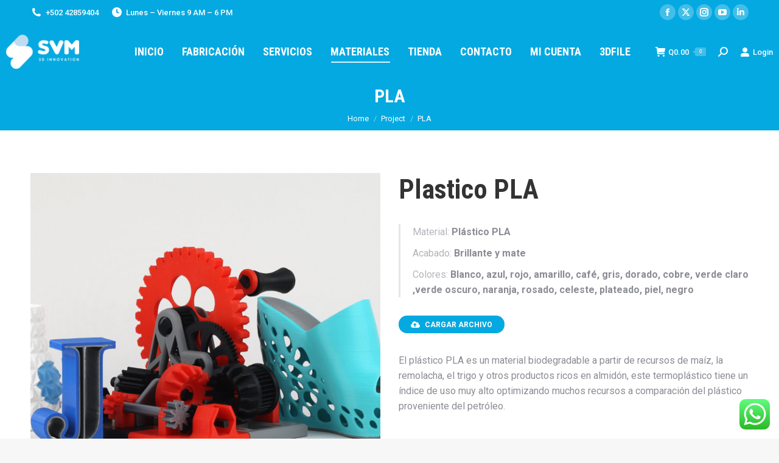

--- FILE ---
content_type: text/html; charset=UTF-8
request_url: https://www.svmgt.net/project/plastico-pla/
body_size: 29300
content:
<!DOCTYPE html>
<!--[if !(IE 6) | !(IE 7) | !(IE 8)  ]><!-->
<html lang="es" class="no-js">
<!--<![endif]-->
<head>
	<meta charset="UTF-8" />
		<meta name="viewport" content="width=device-width, initial-scale=1, maximum-scale=1, user-scalable=0">
		<meta name="theme-color" content="#04a9e1"/>	<link rel="profile" href="https://gmpg.org/xfn/11" />
	<meta name='robots' content='index, follow, max-image-preview:large, max-snippet:-1, max-video-preview:-1' />

	<!-- This site is optimized with the Yoast SEO plugin v26.5 - https://yoast.com/wordpress/plugins/seo/ -->
	<title>PLA - Soft Vision Media</title>
	<link rel="canonical" href="https://www.svmgt.net/project/plastico-pla/" />
	<meta property="og:locale" content="es_ES" />
	<meta property="og:type" content="article" />
	<meta property="og:title" content="PLA - Soft Vision Media" />
	<meta property="og:description" content="Material: Plástico PLA Acabado: Brillante y mate Colores: Blanco, azul, rojo, amarillo, café, gris, dorado, cobre, verde claro ,verde oscuro, naranja, rosado, celeste, plateado, piel, negro " />
	<meta property="og:url" content="https://www.svmgt.net/project/plastico-pla/" />
	<meta property="og:site_name" content="Soft Vision Media" />
	<meta property="article:modified_time" content="2023-06-02T22:44:00+00:00" />
	<meta property="og:image" content="https://www.svmgt.net/wp-content/uploads/2019/12/Pla-sample2.jpg" />
	<meta property="og:image:width" content="600" />
	<meta property="og:image:height" content="600" />
	<meta property="og:image:type" content="image/jpeg" />
	<meta name="twitter:card" content="summary_large_image" />
	<meta name="twitter:label1" content="Est. reading time" />
	<meta name="twitter:data1" content="3 minutos" />
	<script type="application/ld+json" class="yoast-schema-graph">{"@context":"https://schema.org","@graph":[{"@type":"WebPage","@id":"https://www.svmgt.net/project/plastico-pla/","url":"https://www.svmgt.net/project/plastico-pla/","name":"PLA - Soft Vision Media","isPartOf":{"@id":"https://www.svmgt.net/#website"},"primaryImageOfPage":{"@id":"https://www.svmgt.net/project/plastico-pla/#primaryimage"},"image":{"@id":"https://www.svmgt.net/project/plastico-pla/#primaryimage"},"thumbnailUrl":"https://www.svmgt.net/wp-content/uploads/2019/12/Pla-sample2.jpg","datePublished":"2019-12-18T19:53:54+00:00","dateModified":"2023-06-02T22:44:00+00:00","breadcrumb":{"@id":"https://www.svmgt.net/project/plastico-pla/#breadcrumb"},"inLanguage":"es","potentialAction":[{"@type":"ReadAction","target":["https://www.svmgt.net/project/plastico-pla/"]}]},{"@type":"ImageObject","inLanguage":"es","@id":"https://www.svmgt.net/project/plastico-pla/#primaryimage","url":"https://www.svmgt.net/wp-content/uploads/2019/12/Pla-sample2.jpg","contentUrl":"https://www.svmgt.net/wp-content/uploads/2019/12/Pla-sample2.jpg","width":600,"height":600},{"@type":"BreadcrumbList","@id":"https://www.svmgt.net/project/plastico-pla/#breadcrumb","itemListElement":[{"@type":"ListItem","position":1,"name":"Home","item":"https://www.svmgt.net/"},{"@type":"ListItem","position":2,"name":"Portfolio","item":"https://www.svmgt.net/project/"},{"@type":"ListItem","position":3,"name":"PLA"}]},{"@type":"WebSite","@id":"https://www.svmgt.net/#website","url":"https://www.svmgt.net/","name":"Soft Vision Media","description":"Idea y Crea","potentialAction":[{"@type":"SearchAction","target":{"@type":"EntryPoint","urlTemplate":"https://www.svmgt.net/?s={search_term_string}"},"query-input":{"@type":"PropertyValueSpecification","valueRequired":true,"valueName":"search_term_string"}}],"inLanguage":"es"}]}</script>
	<!-- / Yoast SEO plugin. -->


<link rel='dns-prefetch' href='//fonts.googleapis.com' />
<link rel="alternate" type="application/rss+xml" title="Soft Vision Media &raquo; Feed" href="https://www.svmgt.net/feed/" />
<link rel="alternate" type="application/rss+xml" title="Soft Vision Media &raquo; RSS de los comentarios" href="https://www.svmgt.net/comments/feed/" />
<link rel="alternate" title="oEmbed (JSON)" type="application/json+oembed" href="https://www.svmgt.net/wp-json/oembed/1.0/embed?url=https%3A%2F%2Fwww.svmgt.net%2Fproject%2Fplastico-pla%2F" />
<link rel="alternate" title="oEmbed (XML)" type="text/xml+oembed" href="https://www.svmgt.net/wp-json/oembed/1.0/embed?url=https%3A%2F%2Fwww.svmgt.net%2Fproject%2Fplastico-pla%2F&#038;format=xml" />
<style id='wp-img-auto-sizes-contain-inline-css'>
img:is([sizes=auto i],[sizes^="auto," i]){contain-intrinsic-size:3000px 1500px}
/*# sourceURL=wp-img-auto-sizes-contain-inline-css */
</style>
<style id='wp-emoji-styles-inline-css'>

	img.wp-smiley, img.emoji {
		display: inline !important;
		border: none !important;
		box-shadow: none !important;
		height: 1em !important;
		width: 1em !important;
		margin: 0 0.07em !important;
		vertical-align: -0.1em !important;
		background: none !important;
		padding: 0 !important;
	}
/*# sourceURL=wp-emoji-styles-inline-css */
</style>
<style id='wp-block-library-inline-css'>
:root{--wp-block-synced-color:#7a00df;--wp-block-synced-color--rgb:122,0,223;--wp-bound-block-color:var(--wp-block-synced-color);--wp-editor-canvas-background:#ddd;--wp-admin-theme-color:#007cba;--wp-admin-theme-color--rgb:0,124,186;--wp-admin-theme-color-darker-10:#006ba1;--wp-admin-theme-color-darker-10--rgb:0,107,160.5;--wp-admin-theme-color-darker-20:#005a87;--wp-admin-theme-color-darker-20--rgb:0,90,135;--wp-admin-border-width-focus:2px}@media (min-resolution:192dpi){:root{--wp-admin-border-width-focus:1.5px}}.wp-element-button{cursor:pointer}:root .has-very-light-gray-background-color{background-color:#eee}:root .has-very-dark-gray-background-color{background-color:#313131}:root .has-very-light-gray-color{color:#eee}:root .has-very-dark-gray-color{color:#313131}:root .has-vivid-green-cyan-to-vivid-cyan-blue-gradient-background{background:linear-gradient(135deg,#00d084,#0693e3)}:root .has-purple-crush-gradient-background{background:linear-gradient(135deg,#34e2e4,#4721fb 50%,#ab1dfe)}:root .has-hazy-dawn-gradient-background{background:linear-gradient(135deg,#faaca8,#dad0ec)}:root .has-subdued-olive-gradient-background{background:linear-gradient(135deg,#fafae1,#67a671)}:root .has-atomic-cream-gradient-background{background:linear-gradient(135deg,#fdd79a,#004a59)}:root .has-nightshade-gradient-background{background:linear-gradient(135deg,#330968,#31cdcf)}:root .has-midnight-gradient-background{background:linear-gradient(135deg,#020381,#2874fc)}:root{--wp--preset--font-size--normal:16px;--wp--preset--font-size--huge:42px}.has-regular-font-size{font-size:1em}.has-larger-font-size{font-size:2.625em}.has-normal-font-size{font-size:var(--wp--preset--font-size--normal)}.has-huge-font-size{font-size:var(--wp--preset--font-size--huge)}.has-text-align-center{text-align:center}.has-text-align-left{text-align:left}.has-text-align-right{text-align:right}.has-fit-text{white-space:nowrap!important}#end-resizable-editor-section{display:none}.aligncenter{clear:both}.items-justified-left{justify-content:flex-start}.items-justified-center{justify-content:center}.items-justified-right{justify-content:flex-end}.items-justified-space-between{justify-content:space-between}.screen-reader-text{border:0;clip-path:inset(50%);height:1px;margin:-1px;overflow:hidden;padding:0;position:absolute;width:1px;word-wrap:normal!important}.screen-reader-text:focus{background-color:#ddd;clip-path:none;color:#444;display:block;font-size:1em;height:auto;left:5px;line-height:normal;padding:15px 23px 14px;text-decoration:none;top:5px;width:auto;z-index:100000}html :where(.has-border-color){border-style:solid}html :where([style*=border-top-color]){border-top-style:solid}html :where([style*=border-right-color]){border-right-style:solid}html :where([style*=border-bottom-color]){border-bottom-style:solid}html :where([style*=border-left-color]){border-left-style:solid}html :where([style*=border-width]){border-style:solid}html :where([style*=border-top-width]){border-top-style:solid}html :where([style*=border-right-width]){border-right-style:solid}html :where([style*=border-bottom-width]){border-bottom-style:solid}html :where([style*=border-left-width]){border-left-style:solid}html :where(img[class*=wp-image-]){height:auto;max-width:100%}:where(figure){margin:0 0 1em}html :where(.is-position-sticky){--wp-admin--admin-bar--position-offset:var(--wp-admin--admin-bar--height,0px)}@media screen and (max-width:600px){html :where(.is-position-sticky){--wp-admin--admin-bar--position-offset:0px}}

/*# sourceURL=wp-block-library-inline-css */
</style><style id='wp-block-paragraph-inline-css'>
.is-small-text{font-size:.875em}.is-regular-text{font-size:1em}.is-large-text{font-size:2.25em}.is-larger-text{font-size:3em}.has-drop-cap:not(:focus):first-letter{float:left;font-size:8.4em;font-style:normal;font-weight:100;line-height:.68;margin:.05em .1em 0 0;text-transform:uppercase}body.rtl .has-drop-cap:not(:focus):first-letter{float:none;margin-left:.1em}p.has-drop-cap.has-background{overflow:hidden}:root :where(p.has-background){padding:1.25em 2.375em}:where(p.has-text-color:not(.has-link-color)) a{color:inherit}p.has-text-align-left[style*="writing-mode:vertical-lr"],p.has-text-align-right[style*="writing-mode:vertical-rl"]{rotate:180deg}
/*# sourceURL=https://www.svmgt.net/wp-includes/blocks/paragraph/style.min.css */
</style>
<link rel='stylesheet' id='wc-blocks-style-css' href='https://www.svmgt.net/wp-content/plugins/woocommerce/assets/client/blocks/wc-blocks.css?ver=wc-9.1.5' media='all' />
<style id='global-styles-inline-css'>
:root{--wp--preset--aspect-ratio--square: 1;--wp--preset--aspect-ratio--4-3: 4/3;--wp--preset--aspect-ratio--3-4: 3/4;--wp--preset--aspect-ratio--3-2: 3/2;--wp--preset--aspect-ratio--2-3: 2/3;--wp--preset--aspect-ratio--16-9: 16/9;--wp--preset--aspect-ratio--9-16: 9/16;--wp--preset--color--black: #000000;--wp--preset--color--cyan-bluish-gray: #abb8c3;--wp--preset--color--white: #FFF;--wp--preset--color--pale-pink: #f78da7;--wp--preset--color--vivid-red: #cf2e2e;--wp--preset--color--luminous-vivid-orange: #ff6900;--wp--preset--color--luminous-vivid-amber: #fcb900;--wp--preset--color--light-green-cyan: #7bdcb5;--wp--preset--color--vivid-green-cyan: #00d084;--wp--preset--color--pale-cyan-blue: #8ed1fc;--wp--preset--color--vivid-cyan-blue: #0693e3;--wp--preset--color--vivid-purple: #9b51e0;--wp--preset--color--accent: #04a9e1;--wp--preset--color--dark-gray: #111;--wp--preset--color--light-gray: #767676;--wp--preset--gradient--vivid-cyan-blue-to-vivid-purple: linear-gradient(135deg,rgb(6,147,227) 0%,rgb(155,81,224) 100%);--wp--preset--gradient--light-green-cyan-to-vivid-green-cyan: linear-gradient(135deg,rgb(122,220,180) 0%,rgb(0,208,130) 100%);--wp--preset--gradient--luminous-vivid-amber-to-luminous-vivid-orange: linear-gradient(135deg,rgb(252,185,0) 0%,rgb(255,105,0) 100%);--wp--preset--gradient--luminous-vivid-orange-to-vivid-red: linear-gradient(135deg,rgb(255,105,0) 0%,rgb(207,46,46) 100%);--wp--preset--gradient--very-light-gray-to-cyan-bluish-gray: linear-gradient(135deg,rgb(238,238,238) 0%,rgb(169,184,195) 100%);--wp--preset--gradient--cool-to-warm-spectrum: linear-gradient(135deg,rgb(74,234,220) 0%,rgb(151,120,209) 20%,rgb(207,42,186) 40%,rgb(238,44,130) 60%,rgb(251,105,98) 80%,rgb(254,248,76) 100%);--wp--preset--gradient--blush-light-purple: linear-gradient(135deg,rgb(255,206,236) 0%,rgb(152,150,240) 100%);--wp--preset--gradient--blush-bordeaux: linear-gradient(135deg,rgb(254,205,165) 0%,rgb(254,45,45) 50%,rgb(107,0,62) 100%);--wp--preset--gradient--luminous-dusk: linear-gradient(135deg,rgb(255,203,112) 0%,rgb(199,81,192) 50%,rgb(65,88,208) 100%);--wp--preset--gradient--pale-ocean: linear-gradient(135deg,rgb(255,245,203) 0%,rgb(182,227,212) 50%,rgb(51,167,181) 100%);--wp--preset--gradient--electric-grass: linear-gradient(135deg,rgb(202,248,128) 0%,rgb(113,206,126) 100%);--wp--preset--gradient--midnight: linear-gradient(135deg,rgb(2,3,129) 0%,rgb(40,116,252) 100%);--wp--preset--font-size--small: 13px;--wp--preset--font-size--medium: 20px;--wp--preset--font-size--large: 36px;--wp--preset--font-size--x-large: 42px;--wp--preset--font-family--inter: "Inter", sans-serif;--wp--preset--font-family--cardo: Cardo;--wp--preset--spacing--20: 0.44rem;--wp--preset--spacing--30: 0.67rem;--wp--preset--spacing--40: 1rem;--wp--preset--spacing--50: 1.5rem;--wp--preset--spacing--60: 2.25rem;--wp--preset--spacing--70: 3.38rem;--wp--preset--spacing--80: 5.06rem;--wp--preset--shadow--natural: 6px 6px 9px rgba(0, 0, 0, 0.2);--wp--preset--shadow--deep: 12px 12px 50px rgba(0, 0, 0, 0.4);--wp--preset--shadow--sharp: 6px 6px 0px rgba(0, 0, 0, 0.2);--wp--preset--shadow--outlined: 6px 6px 0px -3px rgb(255, 255, 255), 6px 6px rgb(0, 0, 0);--wp--preset--shadow--crisp: 6px 6px 0px rgb(0, 0, 0);}:where(.is-layout-flex){gap: 0.5em;}:where(.is-layout-grid){gap: 0.5em;}body .is-layout-flex{display: flex;}.is-layout-flex{flex-wrap: wrap;align-items: center;}.is-layout-flex > :is(*, div){margin: 0;}body .is-layout-grid{display: grid;}.is-layout-grid > :is(*, div){margin: 0;}:where(.wp-block-columns.is-layout-flex){gap: 2em;}:where(.wp-block-columns.is-layout-grid){gap: 2em;}:where(.wp-block-post-template.is-layout-flex){gap: 1.25em;}:where(.wp-block-post-template.is-layout-grid){gap: 1.25em;}.has-black-color{color: var(--wp--preset--color--black) !important;}.has-cyan-bluish-gray-color{color: var(--wp--preset--color--cyan-bluish-gray) !important;}.has-white-color{color: var(--wp--preset--color--white) !important;}.has-pale-pink-color{color: var(--wp--preset--color--pale-pink) !important;}.has-vivid-red-color{color: var(--wp--preset--color--vivid-red) !important;}.has-luminous-vivid-orange-color{color: var(--wp--preset--color--luminous-vivid-orange) !important;}.has-luminous-vivid-amber-color{color: var(--wp--preset--color--luminous-vivid-amber) !important;}.has-light-green-cyan-color{color: var(--wp--preset--color--light-green-cyan) !important;}.has-vivid-green-cyan-color{color: var(--wp--preset--color--vivid-green-cyan) !important;}.has-pale-cyan-blue-color{color: var(--wp--preset--color--pale-cyan-blue) !important;}.has-vivid-cyan-blue-color{color: var(--wp--preset--color--vivid-cyan-blue) !important;}.has-vivid-purple-color{color: var(--wp--preset--color--vivid-purple) !important;}.has-black-background-color{background-color: var(--wp--preset--color--black) !important;}.has-cyan-bluish-gray-background-color{background-color: var(--wp--preset--color--cyan-bluish-gray) !important;}.has-white-background-color{background-color: var(--wp--preset--color--white) !important;}.has-pale-pink-background-color{background-color: var(--wp--preset--color--pale-pink) !important;}.has-vivid-red-background-color{background-color: var(--wp--preset--color--vivid-red) !important;}.has-luminous-vivid-orange-background-color{background-color: var(--wp--preset--color--luminous-vivid-orange) !important;}.has-luminous-vivid-amber-background-color{background-color: var(--wp--preset--color--luminous-vivid-amber) !important;}.has-light-green-cyan-background-color{background-color: var(--wp--preset--color--light-green-cyan) !important;}.has-vivid-green-cyan-background-color{background-color: var(--wp--preset--color--vivid-green-cyan) !important;}.has-pale-cyan-blue-background-color{background-color: var(--wp--preset--color--pale-cyan-blue) !important;}.has-vivid-cyan-blue-background-color{background-color: var(--wp--preset--color--vivid-cyan-blue) !important;}.has-vivid-purple-background-color{background-color: var(--wp--preset--color--vivid-purple) !important;}.has-black-border-color{border-color: var(--wp--preset--color--black) !important;}.has-cyan-bluish-gray-border-color{border-color: var(--wp--preset--color--cyan-bluish-gray) !important;}.has-white-border-color{border-color: var(--wp--preset--color--white) !important;}.has-pale-pink-border-color{border-color: var(--wp--preset--color--pale-pink) !important;}.has-vivid-red-border-color{border-color: var(--wp--preset--color--vivid-red) !important;}.has-luminous-vivid-orange-border-color{border-color: var(--wp--preset--color--luminous-vivid-orange) !important;}.has-luminous-vivid-amber-border-color{border-color: var(--wp--preset--color--luminous-vivid-amber) !important;}.has-light-green-cyan-border-color{border-color: var(--wp--preset--color--light-green-cyan) !important;}.has-vivid-green-cyan-border-color{border-color: var(--wp--preset--color--vivid-green-cyan) !important;}.has-pale-cyan-blue-border-color{border-color: var(--wp--preset--color--pale-cyan-blue) !important;}.has-vivid-cyan-blue-border-color{border-color: var(--wp--preset--color--vivid-cyan-blue) !important;}.has-vivid-purple-border-color{border-color: var(--wp--preset--color--vivid-purple) !important;}.has-vivid-cyan-blue-to-vivid-purple-gradient-background{background: var(--wp--preset--gradient--vivid-cyan-blue-to-vivid-purple) !important;}.has-light-green-cyan-to-vivid-green-cyan-gradient-background{background: var(--wp--preset--gradient--light-green-cyan-to-vivid-green-cyan) !important;}.has-luminous-vivid-amber-to-luminous-vivid-orange-gradient-background{background: var(--wp--preset--gradient--luminous-vivid-amber-to-luminous-vivid-orange) !important;}.has-luminous-vivid-orange-to-vivid-red-gradient-background{background: var(--wp--preset--gradient--luminous-vivid-orange-to-vivid-red) !important;}.has-very-light-gray-to-cyan-bluish-gray-gradient-background{background: var(--wp--preset--gradient--very-light-gray-to-cyan-bluish-gray) !important;}.has-cool-to-warm-spectrum-gradient-background{background: var(--wp--preset--gradient--cool-to-warm-spectrum) !important;}.has-blush-light-purple-gradient-background{background: var(--wp--preset--gradient--blush-light-purple) !important;}.has-blush-bordeaux-gradient-background{background: var(--wp--preset--gradient--blush-bordeaux) !important;}.has-luminous-dusk-gradient-background{background: var(--wp--preset--gradient--luminous-dusk) !important;}.has-pale-ocean-gradient-background{background: var(--wp--preset--gradient--pale-ocean) !important;}.has-electric-grass-gradient-background{background: var(--wp--preset--gradient--electric-grass) !important;}.has-midnight-gradient-background{background: var(--wp--preset--gradient--midnight) !important;}.has-small-font-size{font-size: var(--wp--preset--font-size--small) !important;}.has-medium-font-size{font-size: var(--wp--preset--font-size--medium) !important;}.has-large-font-size{font-size: var(--wp--preset--font-size--large) !important;}.has-x-large-font-size{font-size: var(--wp--preset--font-size--x-large) !important;}
/*# sourceURL=global-styles-inline-css */
</style>

<style id='classic-theme-styles-inline-css'>
/*! This file is auto-generated */
.wp-block-button__link{color:#fff;background-color:#32373c;border-radius:9999px;box-shadow:none;text-decoration:none;padding:calc(.667em + 2px) calc(1.333em + 2px);font-size:1.125em}.wp-block-file__button{background:#32373c;color:#fff;text-decoration:none}
/*# sourceURL=/wp-includes/css/classic-themes.min.css */
</style>
<link rel='stylesheet' id='3dprint-frontend-global.css-css' href='https://www.svmgt.net/wp-content/plugins/3dprint/includes/css/3dprint-frontend-global.css?ver=3.7.4.2' media='all' />
<link rel='stylesheet' id='3dprint-frontend.css-css' href='https://www.svmgt.net/wp-content/plugins/3dprint/includes/css/3dprint-frontend.css?ver=3.7.4.2' media='all' />
<style id='3dprint-frontend.css-inline-css'>

			.progress-button[data-perspective] .content { 
			 	background: #1e73be;
			}

			.progress-button .progress { 
				background: #21add1; 
			}

			.progress-button .progress-inner { 
				background: #1e73be; 
			}
			.progress-button[data-style='rotate-angle-bottom'] .progress {
				box-shadow: 0 -1px 0 #1e73be;
			}
			.progress-button {
				color: #fff;
			}
			.progress-button .content::before,
			.progress-button .content::after  {
				color: #fff;
			}
			.p3d-btn-primary {
			 	background: #1e73be;
				color: #fff;
			}
			.p3d-badge-primary {
			 	background: #1e73be;
				color: #fff;
			}
			.p3d-postprocessing .select2-results__option[aria-selected=true]:before {
			 	background-color: #1e73be;
			}
			@media only screen and (max-width: 768px) {
				.plupload_filelist li.plupload_delete > div.plupload_file_name:before {
					content: "Filename:";
				}
				.plupload_filelist li.plupload_delete > div.plupload_file_price:before {
					content: "Price:";
				}
				.plupload_filelist li.plupload_delete > div.plupload_file_qty:before {
					content: "QTY:";
				}
				.plupload_filelist li.plupload_delete > div.plupload_file_action:before {
					content: "Action:";
				}
				.plupload_filelist li.plupload_delete > div.plupload_file_status:before {
					content: "Status:";
				}
				.plupload_filelist li.plupload_delete > div.plupload_file_size:before {
					content: "Size:";
				}
			}
		

				.product.has-default-attributes.has-children > .images {
					opacity:1 !important;
				}
				@media screen and (max-width: 400px) {
				   .product.has-default-attributes.has-children > .images { 
				    float: none;
				    margin-right:0;
				    width:auto;
				    border:0;
				    border-bottom:2px solid #000;    
				  }
				}
				@media screen and (max-width:800px){
					.product.has-default-attributes.has-children > .images  {
						width: auto !important;
					}

				}
			
/*# sourceURL=3dprint-frontend.css-inline-css */
</style>
<link rel='stylesheet' id='component.css-css' href='https://www.svmgt.net/wp-content/plugins/3dprint/includes/ext/ProgressButtonStyles/css/component.css?ver=3.7.4.2' media='all' />
<link rel='stylesheet' id='nouislider.min.css-css' href='https://www.svmgt.net/wp-content/plugins/3dprint/includes/ext/noUiSlider/nouislider.min.css?ver=3.7.4.2' media='all' />
<link rel='stylesheet' id='bxslider.css-css' href='https://www.svmgt.net/wp-content/plugins/3dprint/includes/ext/bxslider/css/jquery.bxslider.css?ver=3.7.4.2' media='all' />
<link rel='stylesheet' id='easyaspie-main.css-css' href='https://www.svmgt.net/wp-content/plugins/3dprint/includes/ext/easyaspie/assets/css/main.css?ver=3.7.4.2' media='all' />
<link rel='stylesheet' id='p3d-extruder-css-css' href='https://www.svmgt.net/wp-content/plugins/3dprint/includes/ext/mb.extruder/mbExtruder.css?ver=3.7.4.2' media='all' />
<link rel='stylesheet' id='jquery.plupload.queue.css-css' href='https://www.svmgt.net/wp-content/plugins/3dprint/includes/ext/plupload/jquery.plupload.queue/css/jquery.plupload.queue.css?ver=3.7.4.2' media='all' />
<link rel='stylesheet' id='magnify.css-css' href='https://www.svmgt.net/wp-content/plugins/3dprint/includes/ext/magnify/css/magnify.css?ver=3.7.4.2' media='all' />
<link rel='stylesheet' id='stellarnav.css-css' href='https://www.svmgt.net/wp-content/plugins/3dprint/includes/ext/stellarnav/css/stellarnav.css?ver=3.7.4.2' media='all' />
<link rel='stylesheet' id='prettyPhoto.css-css' href='https://www.svmgt.net/wp-content/plugins/3dprint/includes/ext/prettyPhoto/css/prettyPhoto.css?ver=3.7.4.2' media='all' />
<link rel='stylesheet' id='tippy-light.css-css' href='https://www.svmgt.net/wp-content/plugins/3dprint/includes/ext/tippy/tippy-light.css?ver=3.7.4.2' media='all' />
<link rel='stylesheet' id='select2-css-css' href='https://www.svmgt.net/wp-content/plugins/woocommerce/assets/css/select2.css?ver=6.9' media='all' />
<link rel='stylesheet' id='contact-form-7-css' href='https://www.svmgt.net/wp-content/plugins/contact-form-7/includes/css/styles.css?ver=6.1.4' media='all' />
<link rel='stylesheet' id='vrm360-style-css' href='https://www.svmgt.net/wp-content/plugins/vrm360/vrm360.css?ver=6.9' media='all' />
<link rel='stylesheet' id='vrm360-font-awesome-css' href='https://www.svmgt.net/wp-content/plugins/vrm360/css/vrm-style.css?ver=6.9' media='all' />
<style id='woocommerce-inline-inline-css'>
.woocommerce form .form-row .required { visibility: visible; }
/*# sourceURL=woocommerce-inline-inline-css */
</style>
<link rel='stylesheet' id='the7-font-css' href='https://www.svmgt.net/wp-content/themes/dt-the7/fonts/icomoon-the7-font/icomoon-the7-font.min.css?ver=11.14.1' media='all' />
<link rel='stylesheet' id='the7-awesome-fonts-css' href='https://www.svmgt.net/wp-content/themes/dt-the7/fonts/FontAwesome/css/all.min.css?ver=11.14.1' media='all' />
<link rel='stylesheet' id='the7-icomoon-numbers-32x32-css' href='https://www.svmgt.net/wp-content/uploads/smile_fonts/icomoon-numbers-32x32/icomoon-numbers-32x32.css?ver=6.9' media='all' />
<link rel='stylesheet' id='js_composer_front-css' href='https://www.svmgt.net/wp-content/plugins/js_composer/assets/css/js_composer.min.css?ver=7.8' media='all' />
<link rel='stylesheet' id='dt-web-fonts-css' href='https://fonts.googleapis.com/css?family=Roboto:400,400italic,500,600,700%7CRoboto+Condensed:400,600,700' media='all' />
<link rel='stylesheet' id='dt-main-css' href='https://www.svmgt.net/wp-content/themes/dt-the7/css/main.min.css?ver=11.14.1' media='all' />
<style id='dt-main-inline-css'>
body #load {
  display: block;
  height: 100%;
  overflow: hidden;
  position: fixed;
  width: 100%;
  z-index: 9901;
  opacity: 1;
  visibility: visible;
  transition: all .35s ease-out;
}
.load-wrap {
  width: 100%;
  height: 100%;
  background-position: center center;
  background-repeat: no-repeat;
  text-align: center;
  display: -ms-flexbox;
  display: -ms-flex;
  display: flex;
  -ms-align-items: center;
  -ms-flex-align: center;
  align-items: center;
  -ms-flex-flow: column wrap;
  flex-flow: column wrap;
  -ms-flex-pack: center;
  -ms-justify-content: center;
  justify-content: center;
}
.load-wrap > svg {
  position: absolute;
  top: 50%;
  left: 50%;
  transform: translate(-50%,-50%);
}
#load {
  background: var(--the7-elementor-beautiful-loading-bg,#ffffff);
  --the7-beautiful-spinner-color2: var(--the7-beautiful-spinner-color,#1e73be);
}

/*# sourceURL=dt-main-inline-css */
</style>
<link rel='stylesheet' id='the7-custom-scrollbar-css' href='https://www.svmgt.net/wp-content/themes/dt-the7/lib/custom-scrollbar/custom-scrollbar.min.css?ver=11.14.1' media='all' />
<link rel='stylesheet' id='the7-wpbakery-css' href='https://www.svmgt.net/wp-content/themes/dt-the7/css/wpbakery.min.css?ver=11.14.1' media='all' />
<link rel='stylesheet' id='the7-core-css' href='https://www.svmgt.net/wp-content/plugins/dt-the7-core/assets/css/post-type.min.css?ver=2.7.12' media='all' />
<link rel='stylesheet' id='the7-css-vars-css' href='https://www.svmgt.net/wp-content/uploads/the7-css/css-vars.css?ver=042bfcf42165' media='all' />
<link rel='stylesheet' id='dt-custom-css' href='https://www.svmgt.net/wp-content/uploads/the7-css/custom.css?ver=042bfcf42165' media='all' />
<link rel='stylesheet' id='wc-dt-custom-css' href='https://www.svmgt.net/wp-content/uploads/the7-css/compatibility/wc-dt-custom.css?ver=042bfcf42165' media='all' />
<link rel='stylesheet' id='dt-media-css' href='https://www.svmgt.net/wp-content/uploads/the7-css/media.css?ver=042bfcf42165' media='all' />
<link rel='stylesheet' id='the7-mega-menu-css' href='https://www.svmgt.net/wp-content/uploads/the7-css/mega-menu.css?ver=042bfcf42165' media='all' />
<link rel='stylesheet' id='the7-elements-albums-portfolio-css' href='https://www.svmgt.net/wp-content/uploads/the7-css/the7-elements-albums-portfolio.css?ver=042bfcf42165' media='all' />
<link rel='stylesheet' id='the7-elements-css' href='https://www.svmgt.net/wp-content/uploads/the7-css/post-type-dynamic.css?ver=042bfcf42165' media='all' />
<link rel='stylesheet' id='style-css' href='https://www.svmgt.net/wp-content/themes/dt-the7/style.css?ver=11.14.1' media='all' />
<link rel='stylesheet' id='ultimate-vc-addons-style-css' href='https://www.svmgt.net/wp-content/plugins/Ultimate_VC_Addons/assets/min-css/style.min.css?ver=3.19.22' media='all' />
<link rel='stylesheet' id='ultimate-vc-addons-headings-style-css' href='https://www.svmgt.net/wp-content/plugins/Ultimate_VC_Addons/assets/min-css/headings.min.css?ver=3.19.22' media='all' />
<script src="https://www.svmgt.net/wp-includes/js/jquery/jquery.min.js?ver=3.7.1" id="jquery-core-js"></script>
<script src="https://www.svmgt.net/wp-includes/js/jquery/jquery-migrate.min.js?ver=3.4.1" id="jquery-migrate-js"></script>
<script src="https://www.svmgt.net/wp-content/plugins/3dprint/includes/ext/tippy/popper.js?ver=3.7.4.2" id="popper.js-js"></script>
<script src="https://www.svmgt.net/wp-content/plugins/3dprint/includes/ext/tippy/tippy.min.js?ver=3.7.4.2" id="tippy.js-js"></script>
<script src="https://www.svmgt.net/wp-content/plugins/3dprint/includes/ext/ProgressButtonStyles/js/modernizr.custom.js?ver=3.7.4.2" id="modernizr.custom.js-js"></script>
<script src="https://www.svmgt.net/wp-content/plugins/3dprint/includes/ext/bxslider/js/jquery.bxslider.js?ver=3.7.4.2" id="jquery.bxslider.js-js"></script>
<script src="https://www.svmgt.net/wp-content/plugins/3dprint/includes/ext/sticky-element/jquery.stickyelement.js?ver=3.7.4.2" id="jquery.stickyelement.js-js"></script>
<script src="https://www.svmgt.net/wp-content/plugins/woocommerce/assets/js/select2/select2.min.js?ver=3.7.4.2" id="select2-js-js"></script>
<script src="https://www.svmgt.net/wp-content/plugins/3dprint/includes/ext/steps/jquery.accordion-wizard.js?ver=3.7.4.2" id="jquery.accordion-wizard.js-js"></script>
<script src="https://www.svmgt.net/wp-content/plugins/3dprint/includes/ext/dxf-parser/dxf-parser.js?ver=3.7.4.2" id="dxf-parser.js-js"></script>
<script src="https://www.svmgt.net/wp-content/plugins/3dprint/includes/ext/threejs/three.min.js?ver=3.7.4.2" id="p3d-threejs-js"></script>
<script src="https://www.svmgt.net/wp-content/plugins/3dprint/includes/ext/threejs/js/Detector.js?ver=3.7.4.2" id="p3d-threejs-detector-js"></script>
<script src="https://www.svmgt.net/wp-content/plugins/3dprint/includes/ext/threejs/js/Mirror.js?ver=3.7.4.2" id="p3d-threejs-mirror-js"></script>
<script src="https://www.svmgt.net/wp-content/plugins/3dprint/includes/ext/threejs/js/objects/Reflector.js?ver=3.7.4.2" id="p3d-threejs-reflector-js"></script>
<script src="https://www.svmgt.net/wp-content/plugins/3dprint/includes/ext/threejs/js/controls/OrbitControls.js?ver=3.7.4.2" id="p3d-threejs-controls-js"></script>
<script src="https://www.svmgt.net/wp-content/plugins/3dprint/includes/ext/threejs/js/renderers/CanvasRenderer.js?ver=3.7.4.2" id="p3d-threejs-canvas-renderer-js"></script>
<script src="https://www.svmgt.net/wp-content/plugins/3dprint/includes/ext/threejs/js/renderers/Projector.js?ver=3.7.4.2" id="p3d-threejs-projector-renderer-js"></script>
<script src="https://www.svmgt.net/wp-content/plugins/3dprint/includes/ext/threejs/js/loaders/STLLoader.js?ver=3.7.4.2" id="p3d-threejs-stl-loader-js"></script>
<script src="https://www.svmgt.net/wp-content/plugins/3dprint/includes/ext/threejs/js/loaders/OBJLoader.js?ver=3.7.4.2" id="p3d-threejs-obj-loader-js"></script>
<script src="https://www.svmgt.net/wp-content/plugins/3dprint/includes/ext/threejs/js/loaders/MTLLoader.js?ver=3.7.4.2" id="p3d-threejs-mtl-loader-js"></script>
<script src="https://www.svmgt.net/wp-content/plugins/3dprint/includes/ext/threejs/js/loaders/DXFLoader.js?ver=3.7.4.2" id="p3d-threejs-dxf-loader-js"></script>
<script src="https://www.svmgt.net/wp-content/plugins/3dprint/includes/ext/dxf-parser/three-dxf.js?ver=3.7.4.2" id="three-dxf.js-js"></script>
<script src="https://www.svmgt.net/wp-content/plugins/3dprint/includes/ext/threex/threex.dilategeometry.js?ver=3.7.4.2" id="p3d-threex-dilategeometry-js"></script>
<script src="https://www.svmgt.net/wp-content/plugins/3dprint/includes/ext/threex/threex.atmospherematerial.js?ver=3.7.4.2" id="p3d-threex-atmospherematerial-js"></script>
<script src="https://www.svmgt.net/wp-content/plugins/3dprint/includes/ext/threex/threex.geometricglowmesh.js?ver=3.7.4.2" id="p3d-threex-geometricglowmesh-js"></script>
<script src="https://www.svmgt.net/wp-content/plugins/3dprint/includes/ext/mb.extruder/jquery.hoverIntent.min.js?ver=3.7.4.2" id="p3d-extruder-hoverintent-js"></script>
<script src="https://www.svmgt.net/wp-content/plugins/3dprint/includes/ext/mb.extruder/jquery.mb.flipText.js?ver=3.7.4.2" id="p3d-extruder-fliptext-js"></script>
<script src="https://www.svmgt.net/wp-content/plugins/3dprint/includes/ext/mb.extruder/mbExtruder.js?ver=3.7.4.2" id="p3d-extruder-js"></script>
<script src="https://www.svmgt.net/wp-content/plugins/3dprint/includes/ext/magnify/js/jquery.magnify.js?ver=3.7.4.2" id="jquery.magnify.js-js"></script>
<script src="https://www.svmgt.net/wp-content/plugins/3dprint/includes/ext/prettyPhoto/js/jquery.prettyPhoto.min.js?ver=3.7.4.2" id="jquery.prettyPhoto.min.js-js"></script>
<script src="https://www.svmgt.net/wp-content/plugins/3dprint/includes/ext/prettyPhoto/js/jquery.prettyPhoto.init.min.js?ver=3.7.4.2" id="jquery.prettyPhoto.init.min.js-js"></script>
<script src="https://www.svmgt.net/wp-content/plugins/3dprint/includes/ext/plupload/plupload.full.min.js?ver=3.7.4.2" id="plupload.full.min.js-js"></script>
<script src="https://www.svmgt.net/wp-content/plugins/3dprint/includes/ext/plupload/jquery.plupload.queue/jquery.plupload.queue.js?ver=3.7.4.2" id="jquery.plupload.queue.js-js"></script>
<script src="https://www.svmgt.net/wp-content/plugins/3dprint/includes/ext/ProgressButtonStyles/js/classie.js?ver=3.7.4.2" id="classie.js-js"></script>
<script src="https://www.svmgt.net/wp-content/plugins/3dprint/includes/ext/ProgressButtonStyles/js/progressButton.js?ver=3.7.4.2" id="progressButton.js-js"></script>
<script src="https://www.svmgt.net/wp-content/plugins/3dprint/includes/ext/event-manager/event-manager.js?ver=3.7.4.2" id="event-manager.js-js"></script>
<script src="https://www.svmgt.net/wp-content/plugins/3dprint/includes/ext/accounting/accounting.min.js?ver=3.7.4.2" id="accounting.js-js"></script>
<script src="https://www.svmgt.net/wp-content/plugins/3dprint/includes/ext/noUiSlider/nouislider.min.js?ver=3.7.4.2" id="nouislider.min.js-js"></script>
<script src="https://www.svmgt.net/wp-content/plugins/3dprint/includes/ext/easyaspie/assets/js/superfish.js?ver=3.7.4.2" id="easyaspie.superfish.js-js"></script>
<script src="https://www.svmgt.net/wp-content/plugins/3dprint/includes/ext/easyaspie/assets/js/easyaspie.js?ver=3.7.4.2" id="easyaspie.js-js"></script>
<script src="https://www.svmgt.net/wp-content/plugins/3dprint/includes/ext/stellarnav/js/stellarnav.js?ver=3.7.4.2" id="stellarnav.js-js"></script>
<script src="https://www.svmgt.net/wp-content/plugins/woocommerce/assets/js/jquery-cookie/jquery.cookie.min.js?ver=1.4.1-wc.9.1.5" id="jquery-cookie-js" data-wp-strategy="defer"></script>
<script id="3dprint-frontend.js-js-extra">
var p3d = {"url":"https://www.svmgt.net/wp-admin/admin-ajax.php","plugin_url":"https://www.svmgt.net/wp-content/plugins/3dprint/","default_unit":"mm","error_box_fit":"\u003Cspan id='printer_fit_error'\u003E\u003Cb\u003EError:\u003C/b\u003E The model does not fit into the selected printer\u003C/span\u003E","warning_box_fit":"\u003Cspan id='printer_fit_warning'\u003E\u003Cb\u003EWarning:\u003C/b\u003E The model might not fit into the selected printer\u003C/span\u003E","error_not_found":"\u003Cspan\u003E\u003Cb\u003EError:\u003C/b\u003EModel not found\u003C/span\u003E","warning_cant_triangulate":"\u003Cb\u003EWarning:\u003C/b\u003E Can't triangulate","text_multiple_threejs":"3DPrint detected other 3D viewers loaded on this page! This may lead to conflicts!","text_repairing_model":"Processing..","text_model_repaired":"Processing.. done!","text_model_repair_report":"Error report:","text_model_repair_failed":"Processing.. fail!","text_model_no_repair_needed":"No errors found.","text_model_repair_degenerate_facets":"Degenerate facets","text_model_repair_edges_fixed":"Edges fixed","text_model_repair_facets_removed":"Facets removed","text_model_repair_facets_added":"Facets added","text_model_repair_facets_reversed":"Facets reversed","text_model_repair_backwards_edges":"Backwards edges","text_model_repair_nonmanifold_edges":"Non-manifold edges","text_model_repair_boundary_edges":"Boundary edges","text_model_repair_flipped_faces":"Flipped normals","text_model_repair_inter":"Intersections","text_model_repair_thick":"Thickness issues","text_model_repair_clear":"Clearance","text_analysing_model":"Analysing model..","text_model_analysed":"Analysing model.. done!","text_model_analyse_failed":"Analysing model.. fail!","text_triangulating_model":"Triangulating model","text_model_triangulated":"Triangulating model.. done!","text_model_triangulate_failed":"Triangulating model.. fail!","text_processing_model":"Scaling/Rotating..","text_processing_model_done":"Scaling/Rotating.. done!","text_processing_model_failed":"Scaling/Rotating.. fail!","text_multistep_upload_model":"Please upload the model first!","text_multistep_back":"Back","text_multistep_next":"Next","text_warning_supports":"\u26a0 \u003Cb\u003EWarning:\u003C/b\u003E the model may have support structures.","text_printer":"Printer","text_material":"Material","text_coating":"Coating","text_postprocessing":"Post-processing","text_infill":"Infill","text_image_height":"Image height (1-100 mm)","text_image_map":"If brighter is higher press Ok. If darker is higher press Cancel.","text_cant_rotate_obj":"Can not rotate textured OBJ files yet.","text_select_laser_cutting":"Selected printer does not support laser cutting. Please select the laser cutting workpiece first!","text_cutting_instructions":"Cutting instructions","text_2d_instructions":"","text_cut":"Cut","text_engrave":"Engrave","text_ignore":"Ignore","text_multiple_pages":"Multi page PDF documents are not supported yet!","pricing":"checkout","pricing_irrepairable":"checkout","pricing_too_large":"checkout","pricing_too_small":"checkout","price_debug_mode":"0","pricing_arrange":"checkout","pricing_api_expired":"request","pricing_multi_mesh":"request","pricing_unsupported_dxf_entity":"request","pricing_print_time_zero":"request","minimum_price_type":"minimum_price","use_ninjaforms":"0","ninjaforms_form_id":"0","shading":"smooth","display_mode":"on_page","tooltip_engine":"tippy","tooltip_theme":"light","show_support_warning":"0","show_ground":"on","show_fog":"0","show_printers":"0","show_materials":"on","show_coatings":"0","show_postprocessings":"0","show_infills":"on","show_shadow":"0","ground_mirror":"0","background1":"0xFFFFFF","plane_color":"0x898989","ground_color":"0xc1c1c1","printer_color":"0x0f0f0f","fog_color":"0xFFFFFF","scale_xyz":"on","scale_keyup":"0","scale_auto_100":"on","file_max_size":"32","file_extensions":"stl,obj,stp,step,igs,iges,zip,png,jpg,jpeg,gif,bmp,dxf,svg,eps,pdf","files_to_convert":["stp","step","igs","iges","zip","png","jpg","jpeg","gif","bmp","svg","eps","pdf"],"file_chunk_size":"64","currency_symbol":"Q","currency_position":"left","thousand_sep":",","decimal_sep":".","price_num_decimals":"2","multistep":"on","multistep_model_required":"on","multistep_model_step1":"on","multistep_autoscroll":"mobile","multistep_short_description":"on","api_repair":"on","api_optimize":"0","api_render":"on","api_reduce":"0","api_reduce_mobile_only":"0","api_reduce_min_size":"8","server_triangulation":"on","api_analyse":"0","cookie_expire":"1","auto_rotation":"on","auto_rotation_speed":"6","auto_rotation_direction":"ccw","auto_scale":"on","resize_on_scale":"on","fit_on_resize":"on","show_model_stats":"on","show_printer_box":"on","show_grid":"on","show_axis":"on","show_model_stats_model_hours":"0","show_model_stats_shape_number":"on","show_model_stats_total_path":"on","show_upload_button":"on","show_scale":"on","show_light_source1":"0","show_light_source2":"on","show_light_source3":"0","show_light_source4":"0","show_light_source5":"0","show_light_source6":"on","show_light_source7":"0","show_light_source8":"0","show_light_source9":"0","show_light_source10":"0","show_light_source20":"0","show_light_source30":"0","show_light_source40":"0","show_light_source50":"0","show_light_source60":"0","show_light_source70":"0","show_light_source80":"0","show_light_source90":"0","mobile_no_animation":"0","adjust_position":"0","sticky_menu_offset":"0","show_reviews":"on","selection_order":"materials_printers","laser_cutting_cut":"on","laser_cutting_engrave":"on","laser_cutting_ignore":"on","text_bulk_printer":"Printer","text_bulk_material":"Material","text_bulk_coating":"Coating","text_bulk_postprocessing":"Post-processing","text_bulk_infill":"Infill","text_bulk_unit":"Unit","text_bulk_notes":"Notes","text_bulk_qty":"QTY","text_bulk_unit_price":"Unit Price","text_bulk_uploading":"Uploading","text_bulk_analysing":"Analysing","text_bulk_processing":"Processing","text_bulk_email":"Please enter e-mail address","text_bulk_plupload_header_text":"Add files to the upload queue and click the analyse button","p3d_nonce":"466b02d70b","version":"3.7.4.2"};
//# sourceURL=3dprint-frontend.js-js-extra
</script>
<script src="https://www.svmgt.net/wp-content/plugins/3dprint/includes/js/3dprint-frontend.js?ver=3.7.4.2" id="3dprint-frontend.js-js"></script>
<script src="https://www.svmgt.net/wp-content/plugins/3dprint/includes/js/3dprint-frontend-bulk.js?ver=3.7.4.2" id="3dprint-frontend-bulk.js-js"></script>
<script src="https://www.svmgt.net/wp-content/plugins/3dprint/includes/ext/plupload/i18n/es.js?ver=3.7.4.2" id="es.js-js"></script>
<script src="https://www.svmgt.net/wp-content/plugins/vrm360/js/three.min.js?ver=6.9" id="three.min.js-js"></script>
<script src="https://www.svmgt.net/wp-content/plugins/vrm360/js/OrbitControls.js?ver=6.9" id="OrbitControls.js-js"></script>
<script src="https://www.svmgt.net/wp-content/plugins/vrm360/js/WebGL.js?ver=6.9" id="WebGL.js-js"></script>
<script src="https://www.svmgt.net/wp-content/plugins/vrm360/js/VRMLLoader.js?ver=6.9" id="VRMLLoader.js-js"></script>
<script src="https://www.svmgt.net/wp-content/plugins/vrm360/js/DDSLoader.js?ver=6.9" id="DDSLoader.js-js"></script>
<script src="https://www.svmgt.net/wp-content/plugins/vrm360/js/MTLLoader.js?ver=6.9" id="MTLLoader.js-js"></script>
<script src="https://www.svmgt.net/wp-content/plugins/vrm360/js/OBJLoader.js?ver=6.9" id="OBJLoader.js-js"></script>
<script src="https://www.svmgt.net/wp-content/plugins/vrm360/js/FBXLoader.js?ver=6.9" id="FBXLoader.js-js"></script>
<script src="https://www.svmgt.net/wp-content/plugins/vrm360/js/inflate.min.js?ver=6.9" id="inflate.min.js-js"></script>
<script src="https://www.svmgt.net/wp-content/plugins/vrm360/js/ColladaLoader.js?ver=6.9" id="ColladaLoader.js-js"></script>
<script src="https://www.svmgt.net/wp-content/plugins/vrm360/js/STLLoader.js?ver=6.9" id="STLLoader.js-js"></script>
<script src="https://www.svmgt.net/wp-content/plugins/vrm360/js/THREEx.FullScreen.js?ver=6.9" id="THREEx.FullScreen.js-js"></script>
<script src="https://www.svmgt.net/wp-content/plugins/vrm360/js/inserter.js?ver=6.9" id="inserter.js-js"></script>
<script src="https://www.svmgt.net/wp-content/plugins/woocommerce/assets/js/jquery-blockui/jquery.blockUI.min.js?ver=2.7.0-wc.9.1.5" id="jquery-blockui-js" data-wp-strategy="defer"></script>
<script id="wc-add-to-cart-js-extra">
var wc_add_to_cart_params = {"ajax_url":"/wp-admin/admin-ajax.php","wc_ajax_url":"/?wc-ajax=%%endpoint%%","i18n_view_cart":"View cart","cart_url":"https://www.svmgt.net/shop/cart/","is_cart":"","cart_redirect_after_add":"no"};
//# sourceURL=wc-add-to-cart-js-extra
</script>
<script src="https://www.svmgt.net/wp-content/plugins/woocommerce/assets/js/frontend/add-to-cart.min.js?ver=9.1.5" id="wc-add-to-cart-js" data-wp-strategy="defer"></script>
<script src="https://www.svmgt.net/wp-content/plugins/woocommerce/assets/js/js-cookie/js.cookie.min.js?ver=2.1.4-wc.9.1.5" id="js-cookie-js" defer data-wp-strategy="defer"></script>
<script id="woocommerce-js-extra">
var woocommerce_params = {"ajax_url":"/wp-admin/admin-ajax.php","wc_ajax_url":"/?wc-ajax=%%endpoint%%"};
//# sourceURL=woocommerce-js-extra
</script>
<script src="https://www.svmgt.net/wp-content/plugins/woocommerce/assets/js/frontend/woocommerce.min.js?ver=9.1.5" id="woocommerce-js" defer data-wp-strategy="defer"></script>
<script src="https://www.svmgt.net/wp-content/plugins/js_composer/assets/js/vendors/woocommerce-add-to-cart.js?ver=7.8" id="vc_woocommerce-add-to-cart-js-js"></script>
<script id="dt-above-fold-js-extra">
var dtLocal = {"themeUrl":"https://www.svmgt.net/wp-content/themes/dt-the7","passText":"To view this protected post, enter the password below:","moreButtonText":{"loading":"Loading...","loadMore":"Load more"},"postID":"57441","ajaxurl":"https://www.svmgt.net/wp-admin/admin-ajax.php","REST":{"baseUrl":"https://www.svmgt.net/wp-json/the7/v1","endpoints":{"sendMail":"/send-mail"}},"contactMessages":{"required":"One or more fields have an error. Please check and try again.","terms":"Please accept the privacy policy.","fillTheCaptchaError":"Please, fill the captcha."},"captchaSiteKey":"6LfQPsoUAAAAAL3SMR_tD9wCzNz3UzepJcIbraiI","ajaxNonce":"295ca836f3","pageData":"","themeSettings":{"smoothScroll":"off","lazyLoading":false,"desktopHeader":{"height":90},"ToggleCaptionEnabled":"disabled","ToggleCaption":"Navigation","floatingHeader":{"showAfter":140,"showMenu":true,"height":64,"logo":{"showLogo":true,"html":"\u003Cimg class=\" preload-me\" src=\"https://www.svmgt.net/wp-content/uploads/2023/06/svm-logowhite90.png\" srcset=\"https://www.svmgt.net/wp-content/uploads/2023/06/svm-logowhite90.png 90w, https://www.svmgt.net/wp-content/uploads/2023/06/svm-logowhite200.png 200w\" width=\"90\" height=\"42\"   sizes=\"90px\" alt=\"Soft Vision Media\" /\u003E","url":"https://www.svmgt.net/"}},"topLine":{"floatingTopLine":{"logo":{"showLogo":false,"html":""}}},"mobileHeader":{"firstSwitchPoint":1050,"secondSwitchPoint":778,"firstSwitchPointHeight":60,"secondSwitchPointHeight":60,"mobileToggleCaptionEnabled":"disabled","mobileToggleCaption":"Menu"},"stickyMobileHeaderFirstSwitch":{"logo":{"html":"\u003Cimg class=\" preload-me\" src=\"https://www.svmgt.net/wp-content/uploads/2023/06/svm-logowhite90.png\" srcset=\"https://www.svmgt.net/wp-content/uploads/2023/06/svm-logowhite90.png 90w, https://www.svmgt.net/wp-content/uploads/2023/06/svm-logowhite120-1.png 120w\" width=\"90\" height=\"42\"   sizes=\"90px\" alt=\"Soft Vision Media\" /\u003E"}},"stickyMobileHeaderSecondSwitch":{"logo":{"html":"\u003Cimg class=\" preload-me\" src=\"https://www.svmgt.net/wp-content/uploads/2023/06/svm-logowhite90.png\" srcset=\"https://www.svmgt.net/wp-content/uploads/2023/06/svm-logowhite90.png 90w, https://www.svmgt.net/wp-content/uploads/2023/06/svm-logowhite120-1.png 120w\" width=\"90\" height=\"42\"   sizes=\"90px\" alt=\"Soft Vision Media\" /\u003E"}},"sidebar":{"switchPoint":992},"boxedWidth":"1340px"},"VCMobileScreenWidth":"778","wcCartFragmentHash":"4928827f62a07d623bc346e099e5fbdf"};
var dtShare = {"shareButtonText":{"facebook":"Share on Facebook","twitter":"Share on X","pinterest":"Pin it","linkedin":"Share on Linkedin","whatsapp":"Share on Whatsapp"},"overlayOpacity":"100"};
//# sourceURL=dt-above-fold-js-extra
</script>
<script src="https://www.svmgt.net/wp-content/themes/dt-the7/js/above-the-fold.min.js?ver=11.14.1" id="dt-above-fold-js"></script>
<script src="https://www.svmgt.net/wp-content/themes/dt-the7/js/compatibility/woocommerce/woocommerce.min.js?ver=11.14.1" id="dt-woocommerce-js"></script>
<script src="https://www.svmgt.net/wp-content/plugins/Ultimate_VC_Addons/assets/min-js/ultimate-params.min.js?ver=3.19.22" id="ultimate-vc-addons-params-js"></script>
<script src="https://www.svmgt.net/wp-content/plugins/Ultimate_VC_Addons/assets/min-js/headings.min.js?ver=3.19.22" id="ultimate-vc-addons-headings-script-js"></script>
<script></script><link rel="https://api.w.org/" href="https://www.svmgt.net/wp-json/" /><link rel="alternate" title="JSON" type="application/json" href="https://www.svmgt.net/wp-json/wp/v2/dt_portfolio/57441" /><link rel="EditURI" type="application/rsd+xml" title="RSD" href="https://www.svmgt.net/xmlrpc.php?rsd" />
<meta name="generator" content="WordPress 6.9" />
<meta name="generator" content="WooCommerce 9.1.5" />
<link rel='shortlink' href='https://www.svmgt.net/?p=57441' />
<script src="https://www.google.com/recaptcha/api.js" async defer></script>
<meta name="referrer" content="always"/>	<noscript><style>.woocommerce-product-gallery{ opacity: 1 !important; }</style></noscript>
	<style>.recentcomments a{display:inline !important;padding:0 !important;margin:0 !important;}</style><meta name="generator" content="Powered by WPBakery Page Builder - drag and drop page builder for WordPress."/>
<meta name="generator" content="Powered by Slider Revolution 6.7.38 - responsive, Mobile-Friendly Slider Plugin for WordPress with comfortable drag and drop interface." />
<script type="text/javascript" id="the7-loader-script">
document.addEventListener("DOMContentLoaded", function(event) {
	var load = document.getElementById("load");
	if(!load.classList.contains('loader-removed')){
		var removeLoading = setTimeout(function() {
			load.className += " loader-removed";
		}, 300);
	}
});
</script>
		<style class='wp-fonts-local'>
@font-face{font-family:Inter;font-style:normal;font-weight:300 900;font-display:fallback;src:url('https://www.svmgt.net/wp-content/plugins/woocommerce/assets/fonts/Inter-VariableFont_slnt,wght.woff2') format('woff2');font-stretch:normal;}
@font-face{font-family:Cardo;font-style:normal;font-weight:400;font-display:fallback;src:url('https://www.svmgt.net/wp-content/plugins/woocommerce/assets/fonts/cardo_normal_400.woff2') format('woff2');}
</style>
<link rel="icon" href="https://www.svmgt.net/wp-content/uploads/2023/06/faviconsx16.png" type="image/png" sizes="16x16"/><link rel="icon" href="https://www.svmgt.net/wp-content/uploads/2023/06/faviconsx32.png" type="image/png" sizes="32x32"/><script>function setREVStartSize(e){
			//window.requestAnimationFrame(function() {
				window.RSIW = window.RSIW===undefined ? window.innerWidth : window.RSIW;
				window.RSIH = window.RSIH===undefined ? window.innerHeight : window.RSIH;
				try {
					var pw = document.getElementById(e.c).parentNode.offsetWidth,
						newh;
					pw = pw===0 || isNaN(pw) || (e.l=="fullwidth" || e.layout=="fullwidth") ? window.RSIW : pw;
					e.tabw = e.tabw===undefined ? 0 : parseInt(e.tabw);
					e.thumbw = e.thumbw===undefined ? 0 : parseInt(e.thumbw);
					e.tabh = e.tabh===undefined ? 0 : parseInt(e.tabh);
					e.thumbh = e.thumbh===undefined ? 0 : parseInt(e.thumbh);
					e.tabhide = e.tabhide===undefined ? 0 : parseInt(e.tabhide);
					e.thumbhide = e.thumbhide===undefined ? 0 : parseInt(e.thumbhide);
					e.mh = e.mh===undefined || e.mh=="" || e.mh==="auto" ? 0 : parseInt(e.mh,0);
					if(e.layout==="fullscreen" || e.l==="fullscreen")
						newh = Math.max(e.mh,window.RSIH);
					else{
						e.gw = Array.isArray(e.gw) ? e.gw : [e.gw];
						for (var i in e.rl) if (e.gw[i]===undefined || e.gw[i]===0) e.gw[i] = e.gw[i-1];
						e.gh = e.el===undefined || e.el==="" || (Array.isArray(e.el) && e.el.length==0)? e.gh : e.el;
						e.gh = Array.isArray(e.gh) ? e.gh : [e.gh];
						for (var i in e.rl) if (e.gh[i]===undefined || e.gh[i]===0) e.gh[i] = e.gh[i-1];
											
						var nl = new Array(e.rl.length),
							ix = 0,
							sl;
						e.tabw = e.tabhide>=pw ? 0 : e.tabw;
						e.thumbw = e.thumbhide>=pw ? 0 : e.thumbw;
						e.tabh = e.tabhide>=pw ? 0 : e.tabh;
						e.thumbh = e.thumbhide>=pw ? 0 : e.thumbh;
						for (var i in e.rl) nl[i] = e.rl[i]<window.RSIW ? 0 : e.rl[i];
						sl = nl[0];
						for (var i in nl) if (sl>nl[i] && nl[i]>0) { sl = nl[i]; ix=i;}
						var m = pw>(e.gw[ix]+e.tabw+e.thumbw) ? 1 : (pw-(e.tabw+e.thumbw)) / (e.gw[ix]);
						newh =  (e.gh[ix] * m) + (e.tabh + e.thumbh);
					}
					var el = document.getElementById(e.c);
					if (el!==null && el) el.style.height = newh+"px";
					el = document.getElementById(e.c+"_wrapper");
					if (el!==null && el) {
						el.style.height = newh+"px";
						el.style.display = "block";
					}
				} catch(e){
					console.log("Failure at Presize of Slider:" + e)
				}
			//});
		  };</script>
<style type="text/css" data-type="vc_shortcodes-custom-css">.vc_custom_1572893357253{padding-bottom: 20px !important;}.vc_custom_1572893387563{margin-bottom: -40px !important;}.vc_custom_1572893362996{padding-bottom: 70px !important;}.vc_custom_1572893349347{padding-bottom: 50px !important;}.vc_custom_1572893353553{padding-bottom: 50px !important;}.vc_custom_1577468607894{margin-bottom: 30px !important;border-left-width: 3px !important;padding-left: 20px !important;border-left-color: rgba(0,0,0,0.1) !important;border-left-style: solid !important;}.vc_custom_1572893376547{padding-bottom: 20px !important;}.vc_custom_1572893381514{padding-bottom: 50px !important;}.vc_custom_1577120682288{padding-bottom: 30px !important;}.vc_custom_1576698472090{padding-bottom: 30px !important;}.vc_custom_1577119871938{padding-bottom: 30px !important;}</style><noscript><style> .wpb_animate_when_almost_visible { opacity: 1; }</style></noscript><link rel='stylesheet' id='ultimate-vc-addons-background-style-css' href='https://www.svmgt.net/wp-content/plugins/Ultimate_VC_Addons/assets/min-css/background-style.min.css?ver=3.19.22' media='all' />
<link rel='stylesheet' id='rs-plugin-settings-css' href='//www.svmgt.net/wp-content/plugins/revslider/sr6/assets/css/rs6.css?ver=6.7.38' media='all' />
<style id='rs-plugin-settings-inline-css'>
#rs-demo-id {}
/*# sourceURL=rs-plugin-settings-inline-css */
</style>
</head>
<body id="the7-body" class="wp-singular dt_portfolio-template-default single single-portfolio postid-57441 wp-embed-responsive wp-theme-dt-the7 theme-dt-the7 the7-core-ver-2.7.12 woocommerce-no-js no-comments transparent fancy-header-on dt-responsive-on right-mobile-menu-close-icon ouside-menu-close-icon mobile-hamburger-close-bg-enable mobile-hamburger-close-bg-hover-enable  fade-medium-mobile-menu-close-icon fade-medium-menu-close-icon srcset-enabled btn-flat custom-btn-color custom-btn-hover-color phantom-slide phantom-disable-decoration phantom-custom-logo-on sticky-mobile-header top-header first-switch-logo-left first-switch-menu-right second-switch-logo-left second-switch-menu-right right-mobile-menu layzr-loading-on popup-message-style the7-ver-11.14.1 dt-fa-compatibility wpb-js-composer js-comp-ver-7.8 vc_responsive">
<!-- The7 11.14.1 -->
<div id="load" class="">
	<div class="load-wrap"><img src="https://www.svmgt.net/wp-content/uploads/2023/06/gifloading.gif" alt="Building"  width="100" /></div>
</div>
<div id="page" >
	<a class="skip-link screen-reader-text" href="#content">Skip to content</a>

<div class="masthead inline-header center light-preset-color widgets full-height shadow-decoration shadow-mobile-header-decoration small-mobile-menu-icon show-sub-menu-on-hover show-device-logo show-mobile-logo"  style="background-color: rgba(0,0,0,0);" role="banner">

	<div class="top-bar top-bar-line-hide">
	<div class="top-bar-bg"  style="background-color: rgba(255,255,255,0);"></div>
	<div class="left-widgets mini-widgets"><span class="mini-contacts phone show-on-desktop in-top-bar-left in-menu-second-switch"><i class="fa-fw the7-mw-icon-phone-bold"></i>+502 42859404</span><span class="mini-contacts clock show-on-desktop near-logo-first-switch in-menu-second-switch"><i class="fa-fw the7-mw-icon-clock-bold"></i>Lunes – Viernes 9 AM – 6 PM</span></div><div class="right-widgets mini-widgets"><div class="soc-ico show-on-desktop in-top-bar-right in-menu-second-switch accent-bg disabled-border border-off hover-custom-bg hover-disabled-border  hover-border-off"><a title="Facebook page opens in new window" href="https://www.facebook.com/SoftVisionMedia/" target="_blank" class="facebook"><span class="soc-font-icon"></span><span class="screen-reader-text">Facebook page opens in new window</span></a><a title="X page opens in new window" href="https://twitter.com/SVMGT" target="_blank" class="twitter"><span class="soc-font-icon"></span><span class="screen-reader-text">X page opens in new window</span></a><a title="Instagram page opens in new window" href="https://www.instagram.com/softvisionmedia/" target="_blank" class="instagram"><span class="soc-font-icon"></span><span class="screen-reader-text">Instagram page opens in new window</span></a><a title="YouTube page opens in new window" href="http://www.youtube.com/@SVM-GT" target="_blank" class="you-tube"><span class="soc-font-icon"></span><span class="screen-reader-text">YouTube page opens in new window</span></a><a title="Linkedin page opens in new window" href="https://www.linkedin.com/company/svmgt" target="_blank" class="linkedin"><span class="soc-font-icon"></span><span class="screen-reader-text">Linkedin page opens in new window</span></a></div></div></div>

	<header class="header-bar">

		<div class="branding">
	<div id="site-title" class="assistive-text">Soft Vision Media</div>
	<div id="site-description" class="assistive-text">Idea y Crea</div>
	<a class="" href="https://www.svmgt.net/"><img class=" preload-me" src="https://www.svmgt.net/wp-content/uploads/2023/06/svm-logowhite120-1.png" srcset="https://www.svmgt.net/wp-content/uploads/2023/06/svm-logowhite120-1.png 120w, https://www.svmgt.net/wp-content/uploads/2023/06/svm-logowhite120.png 150w" width="120" height="56"   sizes="120px" alt="Soft Vision Media" /><img class="mobile-logo preload-me" src="https://www.svmgt.net/wp-content/themes/dt-the7/inc/presets/images/full/skin11b.header-style-transparent-mobile-logo-regular.png" srcset="https://www.svmgt.net/wp-content/themes/dt-the7/inc/presets/images/full/skin11b.header-style-transparent-mobile-logo-regular.png 44w, https://www.svmgt.net/wp-content/themes/dt-the7/inc/presets/images/full/skin11b.header-style-transparent-mobile-logo-hd.png 88w" width="44" height="44"   sizes="44px" alt="Soft Vision Media" /></a></div>

		<ul id="primary-menu" class="main-nav underline-decoration l-to-r-line outside-item-remove-margin"><li class="menu-item menu-item-type-post_type menu-item-object-page menu-item-home menu-item-57240 first depth-0"><a href='https://www.svmgt.net/' data-level='1'><span class="menu-item-text"><span class="menu-text">INICIO</span></span></a></li> <li class="menu-item menu-item-type-custom menu-item-object-custom menu-item-has-children menu-item-57900 has-children depth-0"><a href='/home/creative-home/fabricacion/' class='not-clickable-item' data-level='1'><span class="menu-item-text"><span class="menu-text">Fabricación</span></span></a><ul class="sub-nav level-arrows-on"><li class="menu-item menu-item-type-custom menu-item-object-custom menu-item-57901 first depth-1"><a href='/home/creative-home/impresion-3d/' class=' mega-menu-img mega-menu-img-left' data-level='2'><i class="fa-fw fas fa-cubes" style="margin: 0px 6px 0px 0px;" ></i><span class="menu-item-text"><span class="menu-text">Impresión 3D</span></span></a></li> <li class="menu-item menu-item-type-custom menu-item-object-custom menu-item-57902 depth-1"><a href='/home/creative-home/corte-laser/' class=' mega-menu-img mega-menu-img-left' data-level='2'><i class="fa-fw fab fa-yelp" style="margin: 0px 6px 0px 0px;" ></i><span class="menu-item-text"><span class="menu-text">Corte Laser</span></span></a></li> <li class="menu-item menu-item-type-custom menu-item-object-custom menu-item-57903 depth-1"><a href='/home/creative-home/creacion-de-placas-pcb/' class=' mega-menu-img mega-menu-img-left' data-level='2'><i class="fa-fw fab fa-elementor" style="margin: 0px 6px 0px 0px;" ></i><span class="menu-item-text"><span class="menu-text">Placas Electronicas</span></span></a></li> <li class="menu-item menu-item-type-custom menu-item-object-custom menu-item-57904 depth-1"><a href='/home/creative-home/router-cnc/' class=' mega-menu-img mega-menu-img-left' data-level='2'><i class="fa-fw fas fa-route" style="margin: 0px 6px 0px 0px;" ></i><span class="menu-item-text"><span class="menu-text">Router CNC</span></span></a></li> </ul></li> <li class="menu-item menu-item-type-custom menu-item-object-custom menu-item-has-children menu-item-57828 has-children depth-0"><a href='#' class='not-clickable-item' data-level='1'><span class="menu-item-text"><span class="menu-text">Servicios</span></span></a><ul class="sub-nav level-arrows-on"><li class="menu-item menu-item-type-post_type menu-item-object-page menu-item-57829 first depth-1"><a href='https://www.svmgt.net/home/modelacion-3d/mantenimiento-y-reparacion-equipo-de-impresion3d/' class=' mega-menu-img mega-menu-img-left' data-level='2'><i class="fa-fw fas fa-tools" style="margin: 0px 6px 0px 0px;" ></i><span class="menu-item-text"><span class="menu-text">Asistencia Técnica</span></span></a></li> <li class="menu-item menu-item-type-custom menu-item-object-custom menu-item-57895 depth-1"><a href='/home/modelacion-3d/' class=' mega-menu-img mega-menu-img-left' data-level='2'><i class="fa-fw fab fa-uikit" style="margin: 0px 6px 0px 0px;" ></i><span class="menu-item-text"><span class="menu-text">Modelación Digital 3D</span></span></a></li> <li class="menu-item menu-item-type-custom menu-item-object-custom menu-item-57896 depth-1"><a href='/home/creative-home/diseno-industrial/' class=' mega-menu-img mega-menu-img-left' data-level='2'><i class="fa-fw fas fa-pencil-ruler" style="margin: 0px 6px 0px 0px;" ></i><span class="menu-item-text"><span class="menu-text">Diseño Industrial 2D</span></span></a></li> <li class="menu-item menu-item-type-custom menu-item-object-custom menu-item-has-children menu-item-57897 has-children depth-1"><a href='/home/creative-home/ingenieria-inversa/' class='not-clickable-item mega-menu-img mega-menu-img-left' data-level='2'><i class="fa-fw icomoon-the7-font-soundcloud" style="margin: 0px 6px 0px 0px;" ></i><span class="menu-item-text"><span class="menu-text">Ingeniería Inversa</span></span></a><ul class="sub-nav level-arrows-on"><li class="menu-item menu-item-type-custom menu-item-object-custom menu-item-58028 first depth-2"><a href='/home/creative-home/escaner-3d/' data-level='3'><span class="menu-item-text"><span class="menu-text">Scaneo 3D</span></span></a></li> <li class="menu-item menu-item-type-custom menu-item-object-custom menu-item-58029 depth-2"><a href='/home/creative-home/fotogrametria/' data-level='3'><span class="menu-item-text"><span class="menu-text">Fotogrametría</span></span></a></li> </ul></li> <li class="menu-item menu-item-type-custom menu-item-object-custom menu-item-57898 depth-1"><a href='/capacitacion/' class=' mega-menu-img mega-menu-img-left' data-level='2'><i class="fa-fw fas fa-users" style="margin: 0px 6px 0px 0px;" ></i><span class="menu-item-text"><span class="menu-text">Asesoría y Capacitaciones</span></span></a></li> </ul></li> <li class="menu-item menu-item-type-custom menu-item-object-custom current-menu-ancestor current-menu-parent menu-item-has-children menu-item-57910 act has-children depth-0 dt-mega-menu mega-auto-width mega-column-3"><a href='/home/image-wall-home/materiales/' class='not-clickable-item' data-level='1'><span class="menu-item-text"><span class="menu-text">Materiales</span></span></a><div class="dt-mega-menu-wrap"><ul class="sub-nav level-arrows-on"><li class="menu-item menu-item-type-custom menu-item-object-custom menu-item-57936 first depth-1 no-link dt-mega-parent wf-1-3"><a href='/project/yeso-full-color/' class=' mega-menu-img mega-menu-img-left' data-level='2'><i class="fa-fw fas fa-tint" style="margin: 0px 6px 0px 0px;" ></i><span class="menu-item-text"><span class="menu-text">Yeso Full Color</span></span></a></li> <li class="menu-item menu-item-type-custom menu-item-object-custom menu-item-57927 depth-1 no-link dt-mega-parent wf-1-3"><a href='/project/policarbonato/' class=' mega-menu-img mega-menu-img-left' data-level='2'><i class="fa-fw fas fa-tint" style="margin: 0px 6px 0px 0px;" ></i><span class="menu-item-text"><span class="menu-text">Policarbonato</span></span></a></li> <li class="menu-item menu-item-type-custom menu-item-object-custom menu-item-57935 depth-1 no-link dt-mega-parent wf-1-3"><a href='/project/hips/' class=' mega-menu-img mega-menu-img-left' data-level='2'><i class="fa-fw fas fa-tint" style="margin: 0px 6px 0px 0px;" ></i><span class="menu-item-text"><span class="menu-text">HIPS</span></span></a></li> <li class="menu-item menu-item-type-custom menu-item-object-custom menu-item-57932 depth-1 no-link dt-mega-parent wf-1-3"><a href='/project/madera/' class=' mega-menu-img mega-menu-img-left' data-level='2'><i class="fa-fw fas fa-tint" style="margin: 0px 6px 0px 0px;" ></i><span class="menu-item-text"><span class="menu-text">Madera</span></span></a></li> <li class="menu-item menu-item-type-custom menu-item-object-custom menu-item-57934 depth-1 no-link dt-mega-parent wf-1-3"><a href='/project/pva/' class=' mega-menu-img mega-menu-img-left' data-level='2'><i class="fa-fw fas fa-tint" style="margin: 0px 6px 0px 0px;" ></i><span class="menu-item-text"><span class="menu-text">PVA</span></span></a></li> <li class="menu-item menu-item-type-custom menu-item-object-custom menu-item-57933 depth-1 no-link dt-mega-parent wf-1-3"><a href='/project/nylon/' class=' mega-menu-img mega-menu-img-left' data-level='2'><i class="fa-fw fas fa-tint" style="margin: 0px 6px 0px 0px;" ></i><span class="menu-item-text"><span class="menu-text">Nylon</span></span></a></li> <li class="menu-item menu-item-type-custom menu-item-object-custom menu-item-57928 depth-1 no-link dt-mega-parent wf-1-3"><a href='/project/tpu/' class=' mega-menu-img mega-menu-img-left' data-level='2'><i class="fa-fw fas fa-tint" style="margin: 0px 6px 0px 0px;" ></i><span class="menu-item-text"><span class="menu-text">TPU</span></span></a></li> <li class="menu-item menu-item-type-custom menu-item-object-custom current-menu-item menu-item-57939 act depth-1 no-link dt-mega-parent wf-1-3"><a href='/project/plastico-pla/' class=' mega-menu-img mega-menu-img-left' data-level='2'><i class="fa-fw fas fa-tint" style="margin: 0px 6px 0px 0px;" ></i><span class="menu-item-text"><span class="menu-text">Plastico PLA</span></span></a></li> <li class="menu-item menu-item-type-custom menu-item-object-custom menu-item-57931 depth-1 no-link dt-mega-parent wf-1-3"><a href='/project/pe/' class=' mega-menu-img mega-menu-img-left' data-level='2'><i class="fa-fw fas fa-tint" style="margin: 0px 6px 0px 0px;" ></i><span class="menu-item-text"><span class="menu-text">PET-G</span></span></a></li> <li class="menu-item menu-item-type-custom menu-item-object-custom menu-item-57941 depth-1 no-link dt-mega-parent wf-1-3"><a href='/project/plastico-abs/' class=' mega-menu-img mega-menu-img-left' data-level='2'><i class="fa-fw fas fa-tint" style="margin: 0px 6px 0px 0px;" ></i><span class="menu-item-text"><span class="menu-text">ABS</span></span></a></li> <li class="menu-item menu-item-type-custom menu-item-object-custom menu-item-57940 depth-1 no-link dt-mega-parent wf-1-3"><a href='/project/resina/' class=' mega-menu-img mega-menu-img-left' data-level='2'><i class="fa-fw fas fa-tint" style="margin: 0px 6px 0px 0px;" ></i><span class="menu-item-text"><span class="menu-text">Resina UV</span></span></a></li> <li class="menu-item menu-item-type-custom menu-item-object-custom menu-item-57937 depth-1 no-link dt-mega-parent wf-1-3"><a href='/project/fibra-carbono/' class=' mega-menu-img mega-menu-img-left' data-level='2'><i class="fa-fw fas fa-tint" style="margin: 0px 6px 0px 0px;" ></i><span class="menu-item-text"><span class="menu-text">Fibra de Carbono</span></span></a></li> </ul></div></li> <li class="menu-item menu-item-type-post_type menu-item-object-page menu-item-has-children menu-item-57881 has-children depth-0"><a href='https://www.svmgt.net/shop/tienda-online-de-impresoras-3d/' class='not-clickable-item' data-level='1'><span class="menu-item-text"><span class="menu-text">Tienda</span></span></a><ul class="sub-nav level-arrows-on"><li class="menu-item menu-item-type-custom menu-item-object-custom menu-item-57883 first depth-1"><a href='/product-category/repuestos/' class=' mega-menu-img mega-menu-img-left' data-level='2'><i class="fa-fw fas fa-parachute-box" style="margin: 0px 6px 0px 0px;" ></i><span class="menu-item-text"><span class="menu-text">Repuestos</span></span></a></li> <li class="menu-item menu-item-type-custom menu-item-object-custom menu-item-57884 depth-1"><a href='/product-category/materiales/' class=' mega-menu-img mega-menu-img-left' data-level='2'><i class="fa-fw fas fa-snowplow" style="margin: 0px 6px 0px 0px;" ></i><span class="menu-item-text"><span class="menu-text">Materiales y Suministros</span></span></a></li> <li class="menu-item menu-item-type-custom menu-item-object-custom menu-item-57886 depth-1"><a href='/product-category/maquinaria/' class=' mega-menu-img mega-menu-img-left' data-level='2'><i class="fa-fw fas fa-cube" style="margin: 0px 6px 0px 0px;" ></i><span class="menu-item-text"><span class="menu-text">Impresoras 3D</span></span></a></li> <li class="menu-item menu-item-type-custom menu-item-object-custom menu-item-57890 depth-1"><a href='#' class=' mega-menu-img mega-menu-img-left' data-level='2'><i class="fa-fw fab fa-audible" style="margin: 0px 6px 0px 0px;" ></i><span class="menu-item-text"><span class="menu-text">Scanneres 3D</span></span></a></li> <li class="menu-item menu-item-type-custom menu-item-object-custom menu-item-57894 depth-1"><a href='/product-category/digital-goods/' class=' mega-menu-img mega-menu-img-left' data-level='2'><i class="fa-fw fab fa-hubspot" style="margin: 0px 6px 0px 0px;" ></i><span class="menu-item-text"><span class="menu-text">Modelos Digitales</span></span></a></li> </ul></li> <li class="menu-item menu-item-type-post_type menu-item-object-page menu-item-57626 depth-0"><a href='https://www.svmgt.net/pages/contact/contacto/' data-level='1'><span class="menu-item-text"><span class="menu-text">Contacto</span></span></a></li> <li class="menu-item menu-item-type-custom menu-item-object-custom menu-item-has-children menu-item-57977 has-children depth-0"><a href='#' class='not-clickable-item' data-level='1'><span class="menu-item-text"><span class="menu-text">Mi Cuenta</span></span></a><ul class="sub-nav level-arrows-on"><li class="menu-item menu-item-type-post_type menu-item-object-page menu-item-57988 first depth-1"><a href='https://www.svmgt.net/shop/woo-shortcodes/my-account-shortcode/' data-level='2'><span class="menu-item-text"><span class="menu-text">Mi perfil</span></span></a></li> <li class="menu-item menu-item-type-custom menu-item-object-custom menu-item-57995 depth-1"><a href='/shop/woo-shortcodes/order-tracking/' data-level='2'><span class="menu-item-text"><span class="menu-text">Tracking</span></span></a></li> <li class="menu-item menu-item-type-custom menu-item-object-custom menu-item-57991 depth-1"><a href='/shop/my-account/orders/' data-level='2'><span class="menu-item-text"><span class="menu-text">Ordenes</span></span></a></li> <li class="menu-item menu-item-type-custom menu-item-object-custom menu-item-57994 depth-1"><a href='/shop/my-account/downloads/' data-level='2'><span class="menu-item-text"><span class="menu-text">Descargas</span></span></a></li> </ul></li> <li class="menu-item menu-item-type-custom menu-item-object-custom menu-item-58634 last depth-0"><a href='/product/cotizador-online-impresion-3d/' data-level='1'><span class="menu-item-text"><span class="menu-text">3DFile</span></span></a></li> </ul>
		<div class="mini-widgets"><div class="show-on-desktop near-logo-first-switch near-logo-second-switch">
<div class="wc-shopping-cart shopping-cart rectangular-counter-style show-sub-cart" data-cart-hash="4928827f62a07d623bc346e099e5fbdf">

	<a class="wc-ico-cart rectangular-counter-style show-sub-cart" href="https://www.svmgt.net/shop/cart/"><i class="the7-mw-icon-cart-bold"></i><span class="woocommerce-Price-amount amount"><bdi><span class="woocommerce-Price-currencySymbol">Q</span>0.00</bdi></span><span class="counter">0</span></a>

	<div class="shopping-cart-wrap">
		<div class="shopping-cart-inner">
			
						<p class="buttons top-position">
				<a href="https://www.svmgt.net/shop/cart/" class="button view-cart">View Cart</a><a href="https://www.svmgt.net/shop/checkout/" class="button checkout">Checkout</a>			</p>

						<ul class="cart_list product_list_widget empty">
				<li>No products in the cart.</li>			</ul>
			<div class="shopping-cart-bottom" style="display: none">
				<p class="total">
					<strong>Subtotal:</strong> <span class="woocommerce-Price-amount amount"><bdi><span class="woocommerce-Price-currencySymbol">Q</span>0.00</bdi></span>				</p>
				<p class="buttons">
					<a href="https://www.svmgt.net/shop/cart/" class="button view-cart">View Cart</a><a href="https://www.svmgt.net/shop/checkout/" class="button checkout">Checkout</a>				</p>
			</div>
					</div>
	</div>

</div>
</div><div class="mini-search show-on-desktop near-logo-first-switch near-logo-second-switch popup-search custom-icon"><form class="searchform mini-widget-searchform" role="search" method="get" action="https://www.svmgt.net/">

	<div class="screen-reader-text">Search:</div>

	
		<a href="" class="submit text-disable"><i class=" mw-icon the7-mw-icon-search-bold"></i></a>
		<div class="popup-search-wrap">
			<input type="text" class="field searchform-s" name="s" value="" placeholder="Type and hit enter …" title="Search form"/>
			<a href="" class="search-icon"><i class="the7-mw-icon-search-bold"></i></a>
		</div>

			<input type="submit" class="assistive-text searchsubmit" value="Go!"/>
</form>
</div><div class="mini-login show-on-desktop near-logo-first-switch in-menu-second-switch"><a href="/wp-login.php" class="submit"><i class="the7-mw-icon-login-bold"></i>Login</a></div></div>
	</header>

</div>
<div role="navigation" class="dt-mobile-header mobile-menu-show-divider">
	<div class="dt-close-mobile-menu-icon"><div class="close-line-wrap"><span class="close-line"></span><span class="close-line"></span><span class="close-line"></span></div></div>	<ul id="mobile-menu" class="mobile-main-nav">
		<li class="menu-item menu-item-type-post_type menu-item-object-page menu-item-home menu-item-57240 first depth-0"><a href='https://www.svmgt.net/' data-level='1'><span class="menu-item-text"><span class="menu-text">INICIO</span></span></a></li> <li class="menu-item menu-item-type-custom menu-item-object-custom menu-item-has-children menu-item-57900 has-children depth-0"><a href='/home/creative-home/fabricacion/' class='not-clickable-item' data-level='1'><span class="menu-item-text"><span class="menu-text">Fabricación</span></span></a><ul class="sub-nav level-arrows-on"><li class="menu-item menu-item-type-custom menu-item-object-custom menu-item-57901 first depth-1"><a href='/home/creative-home/impresion-3d/' class=' mega-menu-img mega-menu-img-left' data-level='2'><i class="fa-fw fas fa-cubes" style="margin: 0px 6px 0px 0px;" ></i><span class="menu-item-text"><span class="menu-text">Impresión 3D</span></span></a></li> <li class="menu-item menu-item-type-custom menu-item-object-custom menu-item-57902 depth-1"><a href='/home/creative-home/corte-laser/' class=' mega-menu-img mega-menu-img-left' data-level='2'><i class="fa-fw fab fa-yelp" style="margin: 0px 6px 0px 0px;" ></i><span class="menu-item-text"><span class="menu-text">Corte Laser</span></span></a></li> <li class="menu-item menu-item-type-custom menu-item-object-custom menu-item-57903 depth-1"><a href='/home/creative-home/creacion-de-placas-pcb/' class=' mega-menu-img mega-menu-img-left' data-level='2'><i class="fa-fw fab fa-elementor" style="margin: 0px 6px 0px 0px;" ></i><span class="menu-item-text"><span class="menu-text">Placas Electronicas</span></span></a></li> <li class="menu-item menu-item-type-custom menu-item-object-custom menu-item-57904 depth-1"><a href='/home/creative-home/router-cnc/' class=' mega-menu-img mega-menu-img-left' data-level='2'><i class="fa-fw fas fa-route" style="margin: 0px 6px 0px 0px;" ></i><span class="menu-item-text"><span class="menu-text">Router CNC</span></span></a></li> </ul></li> <li class="menu-item menu-item-type-custom menu-item-object-custom menu-item-has-children menu-item-57828 has-children depth-0"><a href='#' class='not-clickable-item' data-level='1'><span class="menu-item-text"><span class="menu-text">Servicios</span></span></a><ul class="sub-nav level-arrows-on"><li class="menu-item menu-item-type-post_type menu-item-object-page menu-item-57829 first depth-1"><a href='https://www.svmgt.net/home/modelacion-3d/mantenimiento-y-reparacion-equipo-de-impresion3d/' class=' mega-menu-img mega-menu-img-left' data-level='2'><i class="fa-fw fas fa-tools" style="margin: 0px 6px 0px 0px;" ></i><span class="menu-item-text"><span class="menu-text">Asistencia Técnica</span></span></a></li> <li class="menu-item menu-item-type-custom menu-item-object-custom menu-item-57895 depth-1"><a href='/home/modelacion-3d/' class=' mega-menu-img mega-menu-img-left' data-level='2'><i class="fa-fw fab fa-uikit" style="margin: 0px 6px 0px 0px;" ></i><span class="menu-item-text"><span class="menu-text">Modelación Digital 3D</span></span></a></li> <li class="menu-item menu-item-type-custom menu-item-object-custom menu-item-57896 depth-1"><a href='/home/creative-home/diseno-industrial/' class=' mega-menu-img mega-menu-img-left' data-level='2'><i class="fa-fw fas fa-pencil-ruler" style="margin: 0px 6px 0px 0px;" ></i><span class="menu-item-text"><span class="menu-text">Diseño Industrial 2D</span></span></a></li> <li class="menu-item menu-item-type-custom menu-item-object-custom menu-item-has-children menu-item-57897 has-children depth-1"><a href='/home/creative-home/ingenieria-inversa/' class='not-clickable-item mega-menu-img mega-menu-img-left' data-level='2'><i class="fa-fw icomoon-the7-font-soundcloud" style="margin: 0px 6px 0px 0px;" ></i><span class="menu-item-text"><span class="menu-text">Ingeniería Inversa</span></span></a><ul class="sub-nav level-arrows-on"><li class="menu-item menu-item-type-custom menu-item-object-custom menu-item-58028 first depth-2"><a href='/home/creative-home/escaner-3d/' data-level='3'><span class="menu-item-text"><span class="menu-text">Scaneo 3D</span></span></a></li> <li class="menu-item menu-item-type-custom menu-item-object-custom menu-item-58029 depth-2"><a href='/home/creative-home/fotogrametria/' data-level='3'><span class="menu-item-text"><span class="menu-text">Fotogrametría</span></span></a></li> </ul></li> <li class="menu-item menu-item-type-custom menu-item-object-custom menu-item-57898 depth-1"><a href='/capacitacion/' class=' mega-menu-img mega-menu-img-left' data-level='2'><i class="fa-fw fas fa-users" style="margin: 0px 6px 0px 0px;" ></i><span class="menu-item-text"><span class="menu-text">Asesoría y Capacitaciones</span></span></a></li> </ul></li> <li class="menu-item menu-item-type-custom menu-item-object-custom current-menu-ancestor current-menu-parent menu-item-has-children menu-item-57910 act has-children depth-0 dt-mega-menu mega-auto-width mega-column-3"><a href='/home/image-wall-home/materiales/' class='not-clickable-item' data-level='1'><span class="menu-item-text"><span class="menu-text">Materiales</span></span></a><div class="dt-mega-menu-wrap"><ul class="sub-nav level-arrows-on"><li class="menu-item menu-item-type-custom menu-item-object-custom menu-item-57936 first depth-1 no-link dt-mega-parent wf-1-3"><a href='/project/yeso-full-color/' class=' mega-menu-img mega-menu-img-left' data-level='2'><i class="fa-fw fas fa-tint" style="margin: 0px 6px 0px 0px;" ></i><span class="menu-item-text"><span class="menu-text">Yeso Full Color</span></span></a></li> <li class="menu-item menu-item-type-custom menu-item-object-custom menu-item-57927 depth-1 no-link dt-mega-parent wf-1-3"><a href='/project/policarbonato/' class=' mega-menu-img mega-menu-img-left' data-level='2'><i class="fa-fw fas fa-tint" style="margin: 0px 6px 0px 0px;" ></i><span class="menu-item-text"><span class="menu-text">Policarbonato</span></span></a></li> <li class="menu-item menu-item-type-custom menu-item-object-custom menu-item-57935 depth-1 no-link dt-mega-parent wf-1-3"><a href='/project/hips/' class=' mega-menu-img mega-menu-img-left' data-level='2'><i class="fa-fw fas fa-tint" style="margin: 0px 6px 0px 0px;" ></i><span class="menu-item-text"><span class="menu-text">HIPS</span></span></a></li> <li class="menu-item menu-item-type-custom menu-item-object-custom menu-item-57932 depth-1 no-link dt-mega-parent wf-1-3"><a href='/project/madera/' class=' mega-menu-img mega-menu-img-left' data-level='2'><i class="fa-fw fas fa-tint" style="margin: 0px 6px 0px 0px;" ></i><span class="menu-item-text"><span class="menu-text">Madera</span></span></a></li> <li class="menu-item menu-item-type-custom menu-item-object-custom menu-item-57934 depth-1 no-link dt-mega-parent wf-1-3"><a href='/project/pva/' class=' mega-menu-img mega-menu-img-left' data-level='2'><i class="fa-fw fas fa-tint" style="margin: 0px 6px 0px 0px;" ></i><span class="menu-item-text"><span class="menu-text">PVA</span></span></a></li> <li class="menu-item menu-item-type-custom menu-item-object-custom menu-item-57933 depth-1 no-link dt-mega-parent wf-1-3"><a href='/project/nylon/' class=' mega-menu-img mega-menu-img-left' data-level='2'><i class="fa-fw fas fa-tint" style="margin: 0px 6px 0px 0px;" ></i><span class="menu-item-text"><span class="menu-text">Nylon</span></span></a></li> <li class="menu-item menu-item-type-custom menu-item-object-custom menu-item-57928 depth-1 no-link dt-mega-parent wf-1-3"><a href='/project/tpu/' class=' mega-menu-img mega-menu-img-left' data-level='2'><i class="fa-fw fas fa-tint" style="margin: 0px 6px 0px 0px;" ></i><span class="menu-item-text"><span class="menu-text">TPU</span></span></a></li> <li class="menu-item menu-item-type-custom menu-item-object-custom current-menu-item menu-item-57939 act depth-1 no-link dt-mega-parent wf-1-3"><a href='/project/plastico-pla/' class=' mega-menu-img mega-menu-img-left' data-level='2'><i class="fa-fw fas fa-tint" style="margin: 0px 6px 0px 0px;" ></i><span class="menu-item-text"><span class="menu-text">Plastico PLA</span></span></a></li> <li class="menu-item menu-item-type-custom menu-item-object-custom menu-item-57931 depth-1 no-link dt-mega-parent wf-1-3"><a href='/project/pe/' class=' mega-menu-img mega-menu-img-left' data-level='2'><i class="fa-fw fas fa-tint" style="margin: 0px 6px 0px 0px;" ></i><span class="menu-item-text"><span class="menu-text">PET-G</span></span></a></li> <li class="menu-item menu-item-type-custom menu-item-object-custom menu-item-57941 depth-1 no-link dt-mega-parent wf-1-3"><a href='/project/plastico-abs/' class=' mega-menu-img mega-menu-img-left' data-level='2'><i class="fa-fw fas fa-tint" style="margin: 0px 6px 0px 0px;" ></i><span class="menu-item-text"><span class="menu-text">ABS</span></span></a></li> <li class="menu-item menu-item-type-custom menu-item-object-custom menu-item-57940 depth-1 no-link dt-mega-parent wf-1-3"><a href='/project/resina/' class=' mega-menu-img mega-menu-img-left' data-level='2'><i class="fa-fw fas fa-tint" style="margin: 0px 6px 0px 0px;" ></i><span class="menu-item-text"><span class="menu-text">Resina UV</span></span></a></li> <li class="menu-item menu-item-type-custom menu-item-object-custom menu-item-57937 depth-1 no-link dt-mega-parent wf-1-3"><a href='/project/fibra-carbono/' class=' mega-menu-img mega-menu-img-left' data-level='2'><i class="fa-fw fas fa-tint" style="margin: 0px 6px 0px 0px;" ></i><span class="menu-item-text"><span class="menu-text">Fibra de Carbono</span></span></a></li> </ul></div></li> <li class="menu-item menu-item-type-post_type menu-item-object-page menu-item-has-children menu-item-57881 has-children depth-0"><a href='https://www.svmgt.net/shop/tienda-online-de-impresoras-3d/' class='not-clickable-item' data-level='1'><span class="menu-item-text"><span class="menu-text">Tienda</span></span></a><ul class="sub-nav level-arrows-on"><li class="menu-item menu-item-type-custom menu-item-object-custom menu-item-57883 first depth-1"><a href='/product-category/repuestos/' class=' mega-menu-img mega-menu-img-left' data-level='2'><i class="fa-fw fas fa-parachute-box" style="margin: 0px 6px 0px 0px;" ></i><span class="menu-item-text"><span class="menu-text">Repuestos</span></span></a></li> <li class="menu-item menu-item-type-custom menu-item-object-custom menu-item-57884 depth-1"><a href='/product-category/materiales/' class=' mega-menu-img mega-menu-img-left' data-level='2'><i class="fa-fw fas fa-snowplow" style="margin: 0px 6px 0px 0px;" ></i><span class="menu-item-text"><span class="menu-text">Materiales y Suministros</span></span></a></li> <li class="menu-item menu-item-type-custom menu-item-object-custom menu-item-57886 depth-1"><a href='/product-category/maquinaria/' class=' mega-menu-img mega-menu-img-left' data-level='2'><i class="fa-fw fas fa-cube" style="margin: 0px 6px 0px 0px;" ></i><span class="menu-item-text"><span class="menu-text">Impresoras 3D</span></span></a></li> <li class="menu-item menu-item-type-custom menu-item-object-custom menu-item-57890 depth-1"><a href='#' class=' mega-menu-img mega-menu-img-left' data-level='2'><i class="fa-fw fab fa-audible" style="margin: 0px 6px 0px 0px;" ></i><span class="menu-item-text"><span class="menu-text">Scanneres 3D</span></span></a></li> <li class="menu-item menu-item-type-custom menu-item-object-custom menu-item-57894 depth-1"><a href='/product-category/digital-goods/' class=' mega-menu-img mega-menu-img-left' data-level='2'><i class="fa-fw fab fa-hubspot" style="margin: 0px 6px 0px 0px;" ></i><span class="menu-item-text"><span class="menu-text">Modelos Digitales</span></span></a></li> </ul></li> <li class="menu-item menu-item-type-post_type menu-item-object-page menu-item-57626 depth-0"><a href='https://www.svmgt.net/pages/contact/contacto/' data-level='1'><span class="menu-item-text"><span class="menu-text">Contacto</span></span></a></li> <li class="menu-item menu-item-type-custom menu-item-object-custom menu-item-has-children menu-item-57977 has-children depth-0"><a href='#' class='not-clickable-item' data-level='1'><span class="menu-item-text"><span class="menu-text">Mi Cuenta</span></span></a><ul class="sub-nav level-arrows-on"><li class="menu-item menu-item-type-post_type menu-item-object-page menu-item-57988 first depth-1"><a href='https://www.svmgt.net/shop/woo-shortcodes/my-account-shortcode/' data-level='2'><span class="menu-item-text"><span class="menu-text">Mi perfil</span></span></a></li> <li class="menu-item menu-item-type-custom menu-item-object-custom menu-item-57995 depth-1"><a href='/shop/woo-shortcodes/order-tracking/' data-level='2'><span class="menu-item-text"><span class="menu-text">Tracking</span></span></a></li> <li class="menu-item menu-item-type-custom menu-item-object-custom menu-item-57991 depth-1"><a href='/shop/my-account/orders/' data-level='2'><span class="menu-item-text"><span class="menu-text">Ordenes</span></span></a></li> <li class="menu-item menu-item-type-custom menu-item-object-custom menu-item-57994 depth-1"><a href='/shop/my-account/downloads/' data-level='2'><span class="menu-item-text"><span class="menu-text">Descargas</span></span></a></li> </ul></li> <li class="menu-item menu-item-type-custom menu-item-object-custom menu-item-58634 last depth-0"><a href='/product/cotizador-online-impresion-3d/' data-level='1'><span class="menu-item-text"><span class="menu-text">3DFile</span></span></a></li> 	</ul>
	<div class='mobile-mini-widgets-in-menu'></div>
</div>


<style id="the7-page-content-style">
.fancy-header {
  background-image: none;
  background-repeat: no-repeat;
  background-position: center center;
  background-size: cover;
  background-color: #04a9e1;
}
.mobile-false .fancy-header {
  background-attachment: scroll;
}
.fancy-header .wf-wrap {
  min-height: 80px;
  padding-top: 0px;
  padding-bottom: 0px;
}
.fancy-header .fancy-title {
  font-size: 30px;
  line-height: 36px;
  color: #ffffff;
  text-transform: none;
}
.fancy-header .fancy-subtitle {
  font-size: 18px;
  line-height: 26px;
  color: #ffffff;
  text-transform: none;
}
.fancy-header .breadcrumbs {
  color: #ffffff;
}
.fancy-header-overlay {
  background: rgba(0,0,0,0.5);
}
@media screen and (max-width: 778px) {
  .fancy-header .wf-wrap {
    min-height: 70px;
  }
  .fancy-header .fancy-title {
    font-size: 30px;
    line-height: 38px;
  }
  .fancy-header .fancy-subtitle {
    font-size: 20px;
    line-height: 28px;
  }
  .fancy-header.breadcrumbs-mobile-off .breadcrumbs {
    display: none;
  }
  #fancy-header > .wf-wrap {
    flex-flow: column wrap;
    align-items: center;
    justify-content: center;
    padding-bottom: 0px !important;
  }
  .fancy-header.title-left .breadcrumbs {
    text-align: center;
    float: none;
  }
  .breadcrumbs {
    margin-bottom: 10px;
  }
  .breadcrumbs.breadcrumbs-bg {
    margin-top: 10px;
  }
  .fancy-header.title-right .breadcrumbs {
    margin: 10px 0 10px 0;
  }
  #fancy-header .hgroup,
  #fancy-header .breadcrumbs {
    text-align: center;
  }
  .fancy-header .hgroup {
    padding-bottom: 5px;
  }
  .breadcrumbs-off .hgroup {
    padding-bottom: 5px;
  }
  .title-right .hgroup {
    padding: 0 0 5px 0;
  }
  .title-right.breadcrumbs-off .hgroup {
    padding-top: 5px;
  }
  .title-left.disabled-bg .breadcrumbs {
    margin-bottom: 0;
  }
}

</style><header id="fancy-header" class="fancy-header breadcrumbs-mobile-off title-center" >
    <div class="wf-wrap"><div class="fancy-title-head hgroup"><h1 class="fancy-title entry-title" ><span>PLA</span></h1></div><div class="assistive-text">You are here:</div><ol class="breadcrumbs text-small" itemscope itemtype="https://schema.org/BreadcrumbList"><li itemprop="itemListElement" itemscope itemtype="https://schema.org/ListItem"><a itemprop="item" href="https://www.svmgt.net/" title="Home"><span itemprop="name">Home</span></a><meta itemprop="position" content="1" /></li><li itemprop="itemListElement" itemscope itemtype="https://schema.org/ListItem"><a itemprop="item" href="https://www.svmgt.net/project/" title="Project"><span itemprop="name">Project</span></a><meta itemprop="position" content="2" /></li><li class="current" itemprop="itemListElement" itemscope itemtype="https://schema.org/ListItem"><span itemprop="name">PLA</span><meta itemprop="position" content="3" /></li></ol></div>

	
</header>

<div id="main" class="sidebar-none sidebar-divider-vertical">

	
	<div class="main-gradient"></div>
	<div class="wf-wrap">
	<div class="wf-container-main">

	

			<div id="content" class="content" role="main">

				
	<article id="post-57441" class="project-post post-57441 dt_portfolio type-dt_portfolio status-publish has-post-thumbnail dt_portfolio_category-materiales-de-impresion-3d dt_portfolio_category-246 description-off">

		<div class="project-content"><div class="wpb-content-wrapper"><div class="vc_row wpb_row vc_row-fluid vc_custom_1572893357253 vc_row-o-equal-height vc_row-o-content-top vc_row-flex"><div class="wpb_column vc_column_container vc_col-sm-6"><div class="vc_column-inner vc_custom_1572893349347"><div class="wpb_wrapper"><style type="text/css" data-type="the7_shortcodes-inline-css">.shortcode-single-image-wrap.shortcode-single-image-a85897b90bbbfa907cfe984b82b9c27e.enable-bg-rollover .rollover i,
.shortcode-single-image-wrap.shortcode-single-image-a85897b90bbbfa907cfe984b82b9c27e.enable-bg-rollover .rollover-video i {
  background: -webkit-linear-gradient();
  background: linear-gradient();
}
.shortcode-single-image-wrap.shortcode-single-image-a85897b90bbbfa907cfe984b82b9c27e .rollover-icon {
  font-size: 32px;
  color: #ffffff;
  min-width: 44px;
  min-height: 44px;
  line-height: 44px;
  border-radius: 100px;
  border-style: solid;
  border-width: 0px;
}
.dt-icon-bg-on.shortcode-single-image-wrap.shortcode-single-image-a85897b90bbbfa907cfe984b82b9c27e .rollover-icon {
  background: rgba(255,255,255,0.3);
  box-shadow: none;
}
</style><div class="shortcode-single-image-wrap shortcode-single-image-a85897b90bbbfa907cfe984b82b9c27e alignnone  enable-bg-rollover dt-icon-bg-off" style="margin-top:0px; margin-bottom:0px; margin-left:0px; margin-right:0px; width:800px;" data-pretty-share="facebook,twitter,pinterest,linkedin"><div class="shortcode-single-image"><div class="fancy-media-wrap  layzr-bg" style=""><img fetchpriority="high" decoding="async" class="preload-me lazy-load aspect" src="data:image/svg+xml,%3Csvg%20xmlns%3D&#39;http%3A%2F%2Fwww.w3.org%2F2000%2Fsvg&#39;%20viewBox%3D&#39;0%200%20600%20600&#39;%2F%3E" data-src="https://www.svmgt.net/wp-content/uploads/2019/12/Pla-sample2.jpg" data-srcset="https://www.svmgt.net/wp-content/uploads/2019/12/Pla-sample2.jpg 600w" loading="eager" sizes="(max-width: 600px) 100vw, 600px" width="600" height="600"  data-dt-location="https://www.svmgt.net/project/plastico-pla/pla-sample2/" style="--ratio: 600 / 600;" alt="" /></div></div></div></div></div></div><div class="wpb_column vc_column_container vc_col-sm-6"><div class="vc_column-inner vc_custom_1572893353553"><div class="wpb_wrapper"><div id="ultimate-heading-566869695c07d14bb" class="uvc-heading ult-adjust-bottom-margin ultimate-heading-566869695c07d14bb uvc-5231  uvc-heading-default-font-sizes" data-hspacer="no_spacer"  data-halign="left" style="text-align:left"><div class="uvc-heading-spacer no_spacer" style="top"></div><div class="uvc-main-heading ult-responsive"  data-ultimate-target='.uvc-heading.ultimate-heading-566869695c07d14bb h1'  data-responsive-json-new='{"font-size":"","line-height":""}' ><h1 style="font-weight:bold;margin-bottom:30px;">Plastico PLA</h1></div></div>
	<div class="wpb_text_column wpb_content_element  vc_custom_1577468607894" >
		<div class="wpb_wrapper">
			<p><span class="color-secondary">Material:</span> <b>Plástico PLA</b></p>
<p><span class="color-secondary">Acabado:</span> <b>Brillante y mate</b></p>
<p><span class="color-secondary">Colores:</span> <b>Blanco, azul, rojo, amarillo, café, gris, dorado, cobre, verde claro ,verde oscuro, naranja, rosado, celeste, plateado, piel, negro </b></p>

		</div>
	</div>
<style type="text/css" data-type="the7_shortcodes-inline-css">#default-btn-899b64d06ff4d039b23f30f29587037f.ico-right-side > i {
  margin-right: 0px;
  margin-left: 8px;
}
#default-btn-899b64d06ff4d039b23f30f29587037f > i {
  margin-right: 8px;
}
</style><a href="https://www.svmgt.net/product/cotizador-online-impresion-3d/" class="default-btn-shortcode dt-btn dt-btn-s link-hover-off btn-inline-left " id="default-btn-899b64d06ff4d039b23f30f29587037f" title="impresion 3D"><i class="fas fa-cloud-upload-alt"></i><span>Cargar archivo</span></a><div class="vc_empty_space"   style="height: 32px"><span class="vc_empty_space_inner"></span></div>
	<div class="wpb_text_column wpb_content_element " >
		<div class="wpb_wrapper">
			<p>El plástico PLA es un material biodegradable a partir de recursos de maíz, la remolacha, el trigo y otros productos ricos en almidón, este termoplástico tiene un índice de uso muy alto optimizando muchos recursos a comparación del plástico proveniente del petróleo.</p>

		</div>
	</div>
</div></div></div></div><div class="vc_row wpb_row vc_row-fluid reverse-row-on-mobile vc_custom_1572893387563 vc_row-o-equal-height vc_row-o-content-top vc_row-flex"><div class="wpb_column vc_column_container vc_col-sm-6"><div class="vc_column-inner vc_custom_1572893376547"><div class="wpb_wrapper"><div id="ultimate-heading-414269695c07d2a79" class="uvc-heading ult-adjust-bottom-margin ultimate-heading-414269695c07d2a79 uvc-263  uvc-heading-default-font-sizes" data-hspacer="no_spacer"  data-halign="left" style="text-align:left"><div class="uvc-heading-spacer no_spacer" style="top"></div><div class="uvc-main-heading ult-responsive"  data-ultimate-target='.uvc-heading.ultimate-heading-414269695c07d2a79 h3'  data-responsive-json-new='{"font-size":"","line-height":""}' ><h3 style="font-weight:bold;margin-bottom:30px;">Descripcion Tecnica</h3></div></div><style type="text/css" data-type="the7_shortcodes-inline-css">.icon-with-text-shortcode.icon-text-id-809032a8bc1ede3fa4c037336b6ff783 .text-icon {
  width: 60px;
  height: 60px;
  line-height: 60px;
  font-size: 32px;
  border-radius: 0px;
  margin: 0px 20px 0px 0px;
}
.icon-with-text-shortcode.icon-text-id-809032a8bc1ede3fa4c037336b6ff783 .text-icon .icon-inner {
  min-width: 60px;
  min-height: 60px;
  border-radius: 0px;
}
@media all and (-ms-high-contrast: none) {
  .icon-with-text-shortcode.icon-text-id-809032a8bc1ede3fa4c037336b6ff783 .text-icon .icon-inner {
    height: 60px;
  }
}
.icon-with-text-shortcode.icon-text-id-809032a8bc1ede3fa4c037336b6ff783 .text-icon .dt-hover-icon {
  line-height: 60px;
}
.icon-with-text-shortcode.icon-text-id-809032a8bc1ede3fa4c037336b6ff783 .text-icon:before,
.icon-with-text-shortcode.icon-text-id-809032a8bc1ede3fa4c037336b6ff783 .text-icon:after,
.icon-with-text-shortcode.icon-text-id-809032a8bc1ede3fa4c037336b6ff783 .text-icon .icon-inner:before,
.icon-with-text-shortcode.icon-text-id-809032a8bc1ede3fa4c037336b6ff783 .text-icon .icon-inner:after {
  min-width: 100%;
  min-height: 100%;
  padding: inherit;
  border-radius: inherit;
}
.icon-with-text-shortcode.icon-text-id-809032a8bc1ede3fa4c037336b6ff783 .text-icon.dt-icon-border-on:before {
  border-width: 0px;
  border-style: solid;
}
.dt-icon-border-dashed.icon-with-text-shortcode.icon-text-id-809032a8bc1ede3fa4c037336b6ff783 .text-icon.dt-icon-border-on:before {
  border-style: dashed;
}
.dt-icon-border-dotted.icon-with-text-shortcode.icon-text-id-809032a8bc1ede3fa4c037336b6ff783 .text-icon.dt-icon-border-on:before {
  border-style: dotted;
}
.dt-icon-border-double.icon-with-text-shortcode.icon-text-id-809032a8bc1ede3fa4c037336b6ff783 .text-icon.dt-icon-border-on:before {
  border-style: double;
}
.icon-with-text-shortcode.icon-text-id-809032a8bc1ede3fa4c037336b6ff783 .text-icon.dt-icon-border-dashed.dt-icon-border-on:before {
  border-style: dashed;
}
.icon-with-text-shortcode.icon-text-id-809032a8bc1ede3fa4c037336b6ff783 .text-icon.dt-icon-border-dotted.dt-icon-border-on:before {
  border-style: dotted;
}
.icon-with-text-shortcode.icon-text-id-809032a8bc1ede3fa4c037336b6ff783 .text-icon.dt-icon-border-double.dt-icon-border-on:before {
  border-style: double;
}
.icon-with-text-shortcode.icon-text-id-809032a8bc1ede3fa4c037336b6ff783 .text-icon.dt-icon-hover-border-on:after {
  border-width: 0px;
  border-style: solid;
}
.icon-with-text-shortcode.icon-text-id-809032a8bc1ede3fa4c037336b6ff783 .text-icon.dt-icon-border-dashed.dt-icon-hover-border-on:after {
  border-style: dashed;
}
.icon-with-text-shortcode.icon-text-id-809032a8bc1ede3fa4c037336b6ff783 .text-icon.dt-icon-border-dotted.dt-icon-hover-border-on:after {
  border-style: dotted;
}
.icon-with-text-shortcode.icon-text-id-809032a8bc1ede3fa4c037336b6ff783 .text-icon.dt-icon-border-double.dt-icon-hover-border-on:after {
  border-style: double;
}
.icon-with-text-shortcode.icon-text-id-809032a8bc1ede3fa4c037336b6ff783 .text-icon.dt-icon-hover-on:hover {
  font-size: 32px;
}
#page .icon-with-text-shortcode.icon-text-id-809032a8bc1ede3fa4c037336b6ff783 .text-icon.dt-icon-hover-on:hover .soc-font-icon,
#phantom .icon-with-text-shortcode.icon-text-id-809032a8bc1ede3fa4c037336b6ff783 .text-icon.dt-icon-hover-on:hover .soc-font-icon,
#page .icon-with-text-shortcode.icon-text-id-809032a8bc1ede3fa4c037336b6ff783 .text-icon.dt-icon-hover-on:hover .soc-icon,
#phantom .icon-with-text-shortcode.icon-text-id-809032a8bc1ede3fa4c037336b6ff783 .text-icon.dt-icon-hover-on:hover .soc-icon {
  color: #fff;
  background: none;
}
#page .icon-with-text-shortcode.icon-text-id-809032a8bc1ede3fa4c037336b6ff783 .text-icon.dt-icon-hover-on:not(:hover) .soc-font-icon,
#phantom .icon-with-text-shortcode.icon-text-id-809032a8bc1ede3fa4c037336b6ff783 .text-icon.dt-icon-hover-on:not(:hover) .soc-font-icon,
#page .icon-with-text-shortcode.icon-text-id-809032a8bc1ede3fa4c037336b6ff783 .text-icon.dt-icon-hover-on:not(:hover) .soc-icon,
#phantom .icon-with-text-shortcode.icon-text-id-809032a8bc1ede3fa4c037336b6ff783 .text-icon.dt-icon-hover-on:not(:hover) .soc-icon,
#page .icon-with-text-shortcode.icon-text-id-809032a8bc1ede3fa4c037336b6ff783 .text-icon.dt-icon-hover-off .soc-font-icon,
#phantom .icon-with-text-shortcode.icon-text-id-809032a8bc1ede3fa4c037336b6ff783 .text-icon.dt-icon-hover-off .soc-font-icon,
#page .icon-with-text-shortcode.icon-text-id-809032a8bc1ede3fa4c037336b6ff783 .text-icon.dt-icon-hover-off .soc-icon,
#phantom .icon-with-text-shortcode.icon-text-id-809032a8bc1ede3fa4c037336b6ff783 .text-icon.dt-icon-hover-off .soc-icon {
  color: #ffffff;
  background: none;
}
.icon-with-text-shortcode.icon-text-id-809032a8bc1ede3fa4c037336b6ff783.layout-1 {
  grid-template-columns: 60px minmax(0,1fr);
  grid-column-gap: 20px;
}
.icon-with-text-shortcode.icon-text-id-809032a8bc1ede3fa4c037336b6ff783.layout-2 {
  grid-template-columns: minmax(0,1fr) 60px;
  grid-column-gap: 0px;
}
.icon-with-text-shortcode.icon-text-id-809032a8bc1ede3fa4c037336b6ff783.layout-2 .text-icon {
  margin-left: 0;
}
.icon-with-text-shortcode.icon-text-id-809032a8bc1ede3fa4c037336b6ff783.layout-3 {
  grid-template-columns: 60px minmax(0,1fr);
}
.icon-with-text-shortcode.icon-text-id-809032a8bc1ede3fa4c037336b6ff783.layout-3 .dt-text-title {
  margin-left: 20px;
}
.icon-with-text-shortcode.icon-text-id-809032a8bc1ede3fa4c037336b6ff783 .dt-text-title,
.icon-with-text-shortcode.icon-text-id-809032a8bc1ede3fa4c037336b6ff783 .dt-text-title a {
  font-weight: bold;
}
.icon-with-text-shortcode.icon-text-id-809032a8bc1ede3fa4c037336b6ff783 .dt-text-title {
  margin-bottom: 10px;
}
.icon-with-text-shortcode.icon-text-id-809032a8bc1ede3fa4c037336b6ff783 .dt-text-desc {
  margin-bottom: 0px;
  font-size: 15px;
  line-height: 28px;
}
</style><div class="icon-with-text-shortcode  icon-text-id-809032a8bc1ede3fa4c037336b6ff783 layout-1  vc_custom_1577120682288 " ><span   class="text-icon dt-icon-bg-on dt-icon-hover-off" ><span class="icon-inner"><i class="dt-regular-icon soc-icon fas fa-cogs"></i><i class="dt-hover-icon soc-icon fas fa-cogs"></i></span></span><h4 class="dt-text-title"  >Volumen de Impresión</h4><div class="dt-text-desc">300mm x 400mm x 300mm</div></div><style type="text/css" data-type="the7_shortcodes-inline-css">.icon-with-text-shortcode.icon-text-id-9b1b681e88925cf47fb43ed96d131213 .text-icon {
  width: 60px;
  height: 60px;
  line-height: 60px;
  font-size: 32px;
  border-radius: 0px;
  margin: 0px 20px 0px 0px;
}
.icon-with-text-shortcode.icon-text-id-9b1b681e88925cf47fb43ed96d131213 .text-icon .icon-inner {
  min-width: 60px;
  min-height: 60px;
  border-radius: 0px;
}
@media all and (-ms-high-contrast: none) {
  .icon-with-text-shortcode.icon-text-id-9b1b681e88925cf47fb43ed96d131213 .text-icon .icon-inner {
    height: 60px;
  }
}
.icon-with-text-shortcode.icon-text-id-9b1b681e88925cf47fb43ed96d131213 .text-icon .dt-hover-icon {
  line-height: 60px;
}
.icon-with-text-shortcode.icon-text-id-9b1b681e88925cf47fb43ed96d131213 .text-icon:before,
.icon-with-text-shortcode.icon-text-id-9b1b681e88925cf47fb43ed96d131213 .text-icon:after,
.icon-with-text-shortcode.icon-text-id-9b1b681e88925cf47fb43ed96d131213 .text-icon .icon-inner:before,
.icon-with-text-shortcode.icon-text-id-9b1b681e88925cf47fb43ed96d131213 .text-icon .icon-inner:after {
  min-width: 100%;
  min-height: 100%;
  padding: inherit;
  border-radius: inherit;
}
.icon-with-text-shortcode.icon-text-id-9b1b681e88925cf47fb43ed96d131213 .text-icon.dt-icon-border-on:before {
  border-width: 0px;
  border-style: solid;
}
.dt-icon-border-dashed.icon-with-text-shortcode.icon-text-id-9b1b681e88925cf47fb43ed96d131213 .text-icon.dt-icon-border-on:before {
  border-style: dashed;
}
.dt-icon-border-dotted.icon-with-text-shortcode.icon-text-id-9b1b681e88925cf47fb43ed96d131213 .text-icon.dt-icon-border-on:before {
  border-style: dotted;
}
.dt-icon-border-double.icon-with-text-shortcode.icon-text-id-9b1b681e88925cf47fb43ed96d131213 .text-icon.dt-icon-border-on:before {
  border-style: double;
}
.icon-with-text-shortcode.icon-text-id-9b1b681e88925cf47fb43ed96d131213 .text-icon.dt-icon-border-dashed.dt-icon-border-on:before {
  border-style: dashed;
}
.icon-with-text-shortcode.icon-text-id-9b1b681e88925cf47fb43ed96d131213 .text-icon.dt-icon-border-dotted.dt-icon-border-on:before {
  border-style: dotted;
}
.icon-with-text-shortcode.icon-text-id-9b1b681e88925cf47fb43ed96d131213 .text-icon.dt-icon-border-double.dt-icon-border-on:before {
  border-style: double;
}
.icon-with-text-shortcode.icon-text-id-9b1b681e88925cf47fb43ed96d131213 .text-icon.dt-icon-hover-border-on:after {
  border-width: 0px;
  border-style: solid;
}
.icon-with-text-shortcode.icon-text-id-9b1b681e88925cf47fb43ed96d131213 .text-icon.dt-icon-border-dashed.dt-icon-hover-border-on:after {
  border-style: dashed;
}
.icon-with-text-shortcode.icon-text-id-9b1b681e88925cf47fb43ed96d131213 .text-icon.dt-icon-border-dotted.dt-icon-hover-border-on:after {
  border-style: dotted;
}
.icon-with-text-shortcode.icon-text-id-9b1b681e88925cf47fb43ed96d131213 .text-icon.dt-icon-border-double.dt-icon-hover-border-on:after {
  border-style: double;
}
.icon-with-text-shortcode.icon-text-id-9b1b681e88925cf47fb43ed96d131213 .text-icon.dt-icon-hover-on:hover {
  font-size: 32px;
}
#page .icon-with-text-shortcode.icon-text-id-9b1b681e88925cf47fb43ed96d131213 .text-icon.dt-icon-hover-on:hover .soc-font-icon,
#phantom .icon-with-text-shortcode.icon-text-id-9b1b681e88925cf47fb43ed96d131213 .text-icon.dt-icon-hover-on:hover .soc-font-icon,
#page .icon-with-text-shortcode.icon-text-id-9b1b681e88925cf47fb43ed96d131213 .text-icon.dt-icon-hover-on:hover .soc-icon,
#phantom .icon-with-text-shortcode.icon-text-id-9b1b681e88925cf47fb43ed96d131213 .text-icon.dt-icon-hover-on:hover .soc-icon {
  color: #fff;
  background: none;
}
#page .icon-with-text-shortcode.icon-text-id-9b1b681e88925cf47fb43ed96d131213 .text-icon.dt-icon-hover-on:not(:hover) .soc-font-icon,
#phantom .icon-with-text-shortcode.icon-text-id-9b1b681e88925cf47fb43ed96d131213 .text-icon.dt-icon-hover-on:not(:hover) .soc-font-icon,
#page .icon-with-text-shortcode.icon-text-id-9b1b681e88925cf47fb43ed96d131213 .text-icon.dt-icon-hover-on:not(:hover) .soc-icon,
#phantom .icon-with-text-shortcode.icon-text-id-9b1b681e88925cf47fb43ed96d131213 .text-icon.dt-icon-hover-on:not(:hover) .soc-icon,
#page .icon-with-text-shortcode.icon-text-id-9b1b681e88925cf47fb43ed96d131213 .text-icon.dt-icon-hover-off .soc-font-icon,
#phantom .icon-with-text-shortcode.icon-text-id-9b1b681e88925cf47fb43ed96d131213 .text-icon.dt-icon-hover-off .soc-font-icon,
#page .icon-with-text-shortcode.icon-text-id-9b1b681e88925cf47fb43ed96d131213 .text-icon.dt-icon-hover-off .soc-icon,
#phantom .icon-with-text-shortcode.icon-text-id-9b1b681e88925cf47fb43ed96d131213 .text-icon.dt-icon-hover-off .soc-icon {
  color: #ffffff;
  background: none;
}
.icon-with-text-shortcode.icon-text-id-9b1b681e88925cf47fb43ed96d131213.layout-1 {
  grid-template-columns: 60px minmax(0,1fr);
  grid-column-gap: 20px;
}
.icon-with-text-shortcode.icon-text-id-9b1b681e88925cf47fb43ed96d131213.layout-2 {
  grid-template-columns: minmax(0,1fr) 60px;
  grid-column-gap: 0px;
}
.icon-with-text-shortcode.icon-text-id-9b1b681e88925cf47fb43ed96d131213.layout-2 .text-icon {
  margin-left: 0;
}
.icon-with-text-shortcode.icon-text-id-9b1b681e88925cf47fb43ed96d131213.layout-3 {
  grid-template-columns: 60px minmax(0,1fr);
}
.icon-with-text-shortcode.icon-text-id-9b1b681e88925cf47fb43ed96d131213.layout-3 .dt-text-title {
  margin-left: 20px;
}
.icon-with-text-shortcode.icon-text-id-9b1b681e88925cf47fb43ed96d131213 .dt-text-title,
.icon-with-text-shortcode.icon-text-id-9b1b681e88925cf47fb43ed96d131213 .dt-text-title a {
  font-weight: bold;
}
.icon-with-text-shortcode.icon-text-id-9b1b681e88925cf47fb43ed96d131213 .dt-text-title {
  margin-bottom: 10px;
}
.icon-with-text-shortcode.icon-text-id-9b1b681e88925cf47fb43ed96d131213 .dt-text-desc {
  margin-bottom: 0px;
  font-size: 15px;
  line-height: 28px;
}
</style><div class="icon-with-text-shortcode  icon-text-id-9b1b681e88925cf47fb43ed96d131213 layout-1  vc_custom_1576698472090 " ><span   class="text-icon dt-icon-bg-on dt-icon-hover-off" ><span class="icon-inner"><i class="dt-regular-icon soc-icon fas fa-window-restore"></i><i class="dt-hover-icon soc-icon fas fa-window-restore"></i></span></span><h4 class="dt-text-title"  >Punto de fusion</h4><div class="dt-text-desc">191°C - 200°C</div></div><style type="text/css" data-type="the7_shortcodes-inline-css">.icon-with-text-shortcode.icon-text-id-506ca028105343e391f4c4a78e07896a .text-icon {
  width: 60px;
  height: 60px;
  line-height: 60px;
  font-size: 32px;
  border-radius: 0px;
  margin: 0px 20px 0px 0px;
}
.icon-with-text-shortcode.icon-text-id-506ca028105343e391f4c4a78e07896a .text-icon .icon-inner {
  min-width: 60px;
  min-height: 60px;
  border-radius: 0px;
}
@media all and (-ms-high-contrast: none) {
  .icon-with-text-shortcode.icon-text-id-506ca028105343e391f4c4a78e07896a .text-icon .icon-inner {
    height: 60px;
  }
}
.icon-with-text-shortcode.icon-text-id-506ca028105343e391f4c4a78e07896a .text-icon .dt-hover-icon {
  line-height: 60px;
}
.icon-with-text-shortcode.icon-text-id-506ca028105343e391f4c4a78e07896a .text-icon:before,
.icon-with-text-shortcode.icon-text-id-506ca028105343e391f4c4a78e07896a .text-icon:after,
.icon-with-text-shortcode.icon-text-id-506ca028105343e391f4c4a78e07896a .text-icon .icon-inner:before,
.icon-with-text-shortcode.icon-text-id-506ca028105343e391f4c4a78e07896a .text-icon .icon-inner:after {
  min-width: 100%;
  min-height: 100%;
  padding: inherit;
  border-radius: inherit;
}
.icon-with-text-shortcode.icon-text-id-506ca028105343e391f4c4a78e07896a .text-icon.dt-icon-border-on:before {
  border-width: 0px;
  border-style: solid;
}
.dt-icon-border-dashed.icon-with-text-shortcode.icon-text-id-506ca028105343e391f4c4a78e07896a .text-icon.dt-icon-border-on:before {
  border-style: dashed;
}
.dt-icon-border-dotted.icon-with-text-shortcode.icon-text-id-506ca028105343e391f4c4a78e07896a .text-icon.dt-icon-border-on:before {
  border-style: dotted;
}
.dt-icon-border-double.icon-with-text-shortcode.icon-text-id-506ca028105343e391f4c4a78e07896a .text-icon.dt-icon-border-on:before {
  border-style: double;
}
.icon-with-text-shortcode.icon-text-id-506ca028105343e391f4c4a78e07896a .text-icon.dt-icon-border-dashed.dt-icon-border-on:before {
  border-style: dashed;
}
.icon-with-text-shortcode.icon-text-id-506ca028105343e391f4c4a78e07896a .text-icon.dt-icon-border-dotted.dt-icon-border-on:before {
  border-style: dotted;
}
.icon-with-text-shortcode.icon-text-id-506ca028105343e391f4c4a78e07896a .text-icon.dt-icon-border-double.dt-icon-border-on:before {
  border-style: double;
}
.icon-with-text-shortcode.icon-text-id-506ca028105343e391f4c4a78e07896a .text-icon.dt-icon-hover-border-on:after {
  border-width: 0px;
  border-style: solid;
}
.icon-with-text-shortcode.icon-text-id-506ca028105343e391f4c4a78e07896a .text-icon.dt-icon-border-dashed.dt-icon-hover-border-on:after {
  border-style: dashed;
}
.icon-with-text-shortcode.icon-text-id-506ca028105343e391f4c4a78e07896a .text-icon.dt-icon-border-dotted.dt-icon-hover-border-on:after {
  border-style: dotted;
}
.icon-with-text-shortcode.icon-text-id-506ca028105343e391f4c4a78e07896a .text-icon.dt-icon-border-double.dt-icon-hover-border-on:after {
  border-style: double;
}
.icon-with-text-shortcode.icon-text-id-506ca028105343e391f4c4a78e07896a .text-icon.dt-icon-hover-on:hover {
  font-size: 32px;
}
#page .icon-with-text-shortcode.icon-text-id-506ca028105343e391f4c4a78e07896a .text-icon.dt-icon-hover-on:hover .soc-font-icon,
#phantom .icon-with-text-shortcode.icon-text-id-506ca028105343e391f4c4a78e07896a .text-icon.dt-icon-hover-on:hover .soc-font-icon,
#page .icon-with-text-shortcode.icon-text-id-506ca028105343e391f4c4a78e07896a .text-icon.dt-icon-hover-on:hover .soc-icon,
#phantom .icon-with-text-shortcode.icon-text-id-506ca028105343e391f4c4a78e07896a .text-icon.dt-icon-hover-on:hover .soc-icon {
  color: #fff;
  background: none;
}
#page .icon-with-text-shortcode.icon-text-id-506ca028105343e391f4c4a78e07896a .text-icon.dt-icon-hover-on:not(:hover) .soc-font-icon,
#phantom .icon-with-text-shortcode.icon-text-id-506ca028105343e391f4c4a78e07896a .text-icon.dt-icon-hover-on:not(:hover) .soc-font-icon,
#page .icon-with-text-shortcode.icon-text-id-506ca028105343e391f4c4a78e07896a .text-icon.dt-icon-hover-on:not(:hover) .soc-icon,
#phantom .icon-with-text-shortcode.icon-text-id-506ca028105343e391f4c4a78e07896a .text-icon.dt-icon-hover-on:not(:hover) .soc-icon,
#page .icon-with-text-shortcode.icon-text-id-506ca028105343e391f4c4a78e07896a .text-icon.dt-icon-hover-off .soc-font-icon,
#phantom .icon-with-text-shortcode.icon-text-id-506ca028105343e391f4c4a78e07896a .text-icon.dt-icon-hover-off .soc-font-icon,
#page .icon-with-text-shortcode.icon-text-id-506ca028105343e391f4c4a78e07896a .text-icon.dt-icon-hover-off .soc-icon,
#phantom .icon-with-text-shortcode.icon-text-id-506ca028105343e391f4c4a78e07896a .text-icon.dt-icon-hover-off .soc-icon {
  color: #ffffff;
  background: none;
}
.icon-with-text-shortcode.icon-text-id-506ca028105343e391f4c4a78e07896a.layout-1 {
  grid-template-columns: 60px minmax(0,1fr);
  grid-column-gap: 20px;
}
.icon-with-text-shortcode.icon-text-id-506ca028105343e391f4c4a78e07896a.layout-2 {
  grid-template-columns: minmax(0,1fr) 60px;
  grid-column-gap: 0px;
}
.icon-with-text-shortcode.icon-text-id-506ca028105343e391f4c4a78e07896a.layout-2 .text-icon {
  margin-left: 0;
}
.icon-with-text-shortcode.icon-text-id-506ca028105343e391f4c4a78e07896a.layout-3 {
  grid-template-columns: 60px minmax(0,1fr);
}
.icon-with-text-shortcode.icon-text-id-506ca028105343e391f4c4a78e07896a.layout-3 .dt-text-title {
  margin-left: 20px;
}
.icon-with-text-shortcode.icon-text-id-506ca028105343e391f4c4a78e07896a .dt-text-title,
.icon-with-text-shortcode.icon-text-id-506ca028105343e391f4c4a78e07896a .dt-text-title a {
  font-weight: bold;
}
.icon-with-text-shortcode.icon-text-id-506ca028105343e391f4c4a78e07896a .dt-text-title {
  margin-bottom: 10px;
}
.icon-with-text-shortcode.icon-text-id-506ca028105343e391f4c4a78e07896a .dt-text-desc {
  margin-bottom: 0px;
  font-size: 15px;
  line-height: 28px;
}
</style><div class="icon-with-text-shortcode  icon-text-id-506ca028105343e391f4c4a78e07896a layout-1  vc_custom_1577119871938 " ><span   class="text-icon dt-icon-bg-on dt-icon-hover-off" ><span class="icon-inner"><i class="dt-regular-icon soc-icon fas fa-swatchbook"></i><i class="dt-hover-icon soc-icon fas fa-swatchbook"></i></span></span><h4 class="dt-text-title"  >Nivel de Detalle</h4><div class="dt-text-desc">detalle vertical: 0.1mm, 0.2mm<br />
detalle horizontal: 0.4mm<br />
Grosor de pared mínimo de 0.5mm</div></div><div class="vc_empty_space"   style="height: 32px"><span class="vc_empty_space_inner"></span></div></div></div></div><div class="wpb_column vc_column_container vc_col-sm-6"><div class="vc_column-inner vc_custom_1572893381514"><div class="wpb_wrapper">
	<div  class="wpb_single_image wpb_content_element vc_align_center">
		
		<figure class="wpb_wrapper vc_figure">
			<div class="vc_single_image-wrapper   vc_box_border_grey"><img decoding="async" class="vc_single_image-img " src="https://www.svmgt.net/wp-content/uploads/2019/12/FILAMENTO-PLA-.jpg" width="600" height="387" alt="FILAMENTO-PLA-" title="FILAMENTO-PLA-" loading="lazy"  data-dt-location="https://www.svmgt.net/project/plastico-pla/filamento-pla/" /></div>
		</figure>
	</div>
</div></div></div></div><div data-vc-full-width="true" data-vc-full-width-init="false" class="vc_row wpb_row vc_row-fluid vc_custom_1572893362996"><div class="wpb_column vc_column_container vc_col-sm-12 vc_col-lg-offset-0 vc_col-lg-12 vc_col-md-offset-0 vc_col-md-12"><div class="vc_column-inner"><div class="wpb_wrapper"><style type="text/css" data-type="the7_shortcodes-inline-css">.gallery-carousel-shortcode.gallery-carousel-shortcode-id-02340dde588a9c84d11efc494833a598.owl-carousel .owl-nav div {
  width: 36px;
  height: 36px;
  border-radius: 500px;
}
.dt-arrow-border-on.gallery-carousel-shortcode.gallery-carousel-shortcode-id-02340dde588a9c84d11efc494833a598.owl-carousel .owl-nav div:not(:hover):before {
  border-width: 0px;
}
.dt-arrow-hover-border-on.gallery-carousel-shortcode.gallery-carousel-shortcode-id-02340dde588a9c84d11efc494833a598.owl-carousel .owl-nav div:hover:after {
  border-width: 0px;
}
.gallery-carousel-shortcode.gallery-carousel-shortcode-id-02340dde588a9c84d11efc494833a598.owl-carousel .owl-nav div.owl-prev {
  top: 50%;
  transform: translateY(calc(-50% + 0px));
  left: -43px;
}
@media all and (-ms-high-contrast: none) {
  .gallery-carousel-shortcode.gallery-carousel-shortcode-id-02340dde588a9c84d11efc494833a598.owl-carousel .owl-nav div.owl-prev {
    transform: translateY(-50%);
    margin-top: 0px;
  }
}
.gallery-carousel-shortcode.gallery-carousel-shortcode-id-02340dde588a9c84d11efc494833a598.owl-carousel .owl-nav div.owl-prev i {
  padding: 0px 0px 0px 0px;
}
.gallery-carousel-shortcode.gallery-carousel-shortcode-id-02340dde588a9c84d11efc494833a598.owl-carousel .owl-nav div.owl-next {
  top: 50%;
  transform: translateY(calc(-50% + 0px));
  right: -43px;
}
@media all and (-ms-high-contrast: none) {
  .gallery-carousel-shortcode.gallery-carousel-shortcode-id-02340dde588a9c84d11efc494833a598.owl-carousel .owl-nav div.owl-next {
    transform: translateY(-50%);
    margin-top: 0px;
  }
}
.gallery-carousel-shortcode.gallery-carousel-shortcode-id-02340dde588a9c84d11efc494833a598.owl-carousel .owl-nav div.owl-next i {
  padding: 0px 0px 0px 0px;
}
.gallery-carousel-shortcode.gallery-carousel-shortcode-id-02340dde588a9c84d11efc494833a598.owl-carousel .owl-nav i {
  font-size: 16px;
}
.gallery-carousel-shortcode.gallery-carousel-shortcode-id-02340dde588a9c84d11efc494833a598.owl-carousel .owl-nav div:not(:hover) i,
.gallery-carousel-shortcode.gallery-carousel-shortcode-id-02340dde588a9c84d11efc494833a598.owl-carousel .owl-nav div:not(:hover) i:before {
  color: #ffffff;
  background: none;
}
.gallery-carousel-shortcode.gallery-carousel-shortcode-id-02340dde588a9c84d11efc494833a598.owl-carousel .owl-nav div:hover i,
.gallery-carousel-shortcode.gallery-carousel-shortcode-id-02340dde588a9c84d11efc494833a598.owl-carousel .owl-nav div:hover i:before {
  color: rgba(255,255,255,0.75);
  background: none;
}
.gallery-carousel-shortcode.gallery-carousel-shortcode-id-02340dde588a9c84d11efc494833a598 .owl-dots {
  top: calc(100% + 20px);
  left: 50%;
  transform: translateX(calc(-50% + 0px));
}
@media all and (-ms-high-contrast: none) {
  .gallery-carousel-shortcode.gallery-carousel-shortcode-id-02340dde588a9c84d11efc494833a598 .owl-dots {
    transform: translateX(-50%);
    margin-left: 0px;
  }
}
.gallery-carousel-shortcode.gallery-carousel-shortcode-id-02340dde588a9c84d11efc494833a598 .owl-dot {
  width: 10px;
  height: 10px;
  margin: 0 8px;
}
@media screen and (max-width: 778px) {
  .gallery-carousel-shortcode.gallery-carousel-shortcode-id-02340dde588a9c84d11efc494833a598.hide-arrows .owl-nav a {
    display: none;
  }
}
@media screen and (max-width: 778px) {
  .gallery-carousel-shortcode.gallery-carousel-shortcode-id-02340dde588a9c84d11efc494833a598.reposition-arrows .owl-nav .owl-prev {
    top: 50%;
    transform: translateY(calc(-50% + 0px));
    left: 10px;
  }
  .gallery-carousel-shortcode.gallery-carousel-shortcode-id-02340dde588a9c84d11efc494833a598.reposition-arrows .owl-nav .owl-next {
    top: 50%;
    transform: translateY(calc(-50% + 0px));
    right: 10px;
  }
}
@media screen and (max-width: 778px) and all and (-ms-high-contrast: none) {
  .gallery-carousel-shortcode.gallery-carousel-shortcode-id-02340dde588a9c84d11efc494833a598.reposition-arrows .owl-nav .owl-prev {
    transform: translateY(-50%);
    margin-top: 0px;
  }
}
@media screen and (max-width: 778px) and all and (-ms-high-contrast: none) {
  .gallery-carousel-shortcode.gallery-carousel-shortcode-id-02340dde588a9c84d11efc494833a598.reposition-arrows .owl-nav .owl-next {
    transform: translateY(-50%);
    margin-top: 0px;
  }
}
.gallery-carousel-shortcode.gallery-carousel-shortcode-id-02340dde588a9c84d11efc494833a598 figure,
.gallery-carousel-shortcode.gallery-carousel-shortcode-id-02340dde588a9c84d11efc494833a598 .rollover,
.gallery-carousel-shortcode.gallery-carousel-shortcode-id-02340dde588a9c84d11efc494833a598 img,
.gallery-carousel-shortcode.gallery-carousel-shortcode-id-02340dde588a9c84d11efc494833a598 .gallery-rollover {
  border-radius: 0px;
}
.gallery-carousel-shortcode.gallery-carousel-shortcode-id-02340dde588a9c84d11efc494833a598.enable-bg-rollover .gallery-rollover {
  background: rgba(0,0,0,0.5);
  box-shadow: none;
  background: -webkit-linear-gradient();
  background: linear-gradient();
}
.gallery-carousel-shortcode.gallery-carousel-shortcode-id-02340dde588a9c84d11efc494833a598.enable-img-shadow .owl-stage-outer {
  padding: 34px 0;
}
.gallery-carousel-shortcode.gallery-carousel-shortcode-id-02340dde588a9c84d11efc494833a598.enable-bg-rollover.hover-scale figure .rollover:after {
  background: rgba(0,0,0,0.5);
  box-shadow: none;
  background: -webkit-linear-gradient();
  background: linear-gradient();
}
.gallery-carousel-shortcode.gallery-carousel-shortcode-id-02340dde588a9c84d11efc494833a598.gallery-shortcode .gallery-zoom-ico {
  width: 44px;
  height: 44px;
  line-height: 44px;
  border-radius: 100px;
  margin: -22px 0 0 -22px;
  border-width: 0px;
}
.dt-icon-bg-on.gallery-carousel-shortcode.gallery-carousel-shortcode-id-02340dde588a9c84d11efc494833a598.gallery-shortcode .gallery-zoom-ico {
  background: rgba(255,255,255,0.3);
  box-shadow: none;
}
.gallery-carousel-shortcode.gallery-carousel-shortcode-id-02340dde588a9c84d11efc494833a598.gallery-shortcode .gallery-zoom-ico:before,
.gallery-carousel-shortcode.gallery-carousel-shortcode-id-02340dde588a9c84d11efc494833a598.gallery-shortcode .gallery-zoom-ico span {
  font-size: 32px;
  line-height: 44px;
  color: #ffffff;
  background: none;
}
</style><div class="owl-carousel gallery-carousel-shortcode gallery-shortcode  dt-gallery-container dt-owl-carousel-call gallery-carousel-shortcode-id-02340dde588a9c84d11efc494833a598 quick-scale-img enable-bg-rollover meta-info-off dt-arrow-border-on dt-arrow-hover-border-on bullets-small-dot-stroke reposition-arrows dt-icon-bg-off arrows-bg-on disable-arrows-hover-bg arrows-hover-bg-on  hover-fade " data-scroll-mode="1" data-col-num="3" data-wide-col-num="3" data-laptop-col="3" data-h-tablet-columns-num="3" data-v-tablet-columns-num="2" data-phone-columns-num="1" data-col-gap="30" data-stage-padding="0" data-speed="800" data-autoplay="false" data-autoplay_speed="6000" data-arrows="true" data-bullet="false" data-next-icon="icon-ar-017-r" data-prev-icon="icon-ar-017-l" data-img-shadow-size="12px" data-img-shadow-spread="3px"><div data-post-id="57784" data-date="2019-12-27T18:39:32+00:00" data-name="PLA"><figure class="post"><a href="https://www.svmgt.net/wp-content/uploads/2019/12/PLA.png" class="rollover dt-pswp-item layzr-bg" data-large_image_width="800" data-large_image_height="800" data-dt-img-description="" title="PLA"><img decoding="async" class="preload-me owl-lazy-load aspect" src="data:image/svg+xml,%3Csvg%20xmlns%3D&#39;http%3A%2F%2Fwww.w3.org%2F2000%2Fsvg&#39;%20viewBox%3D&#39;0%200%20600%20800&#39;%2F%3E" data-src="https://www.svmgt.net/wp-content/uploads/2019/12/PLA-600x800.png" data-srcset="https://www.svmgt.net/wp-content/uploads/2019/12/PLA-600x800.png 600w" loading="eager" style="--ratio: 600 / 800" sizes="(max-width: 600px) 100vw, 600px" alt="" width="600" height="800"  /><span class="gallery-rollover"><span class="gallery-zoom-ico icomoon-the7-font-the7-zoom-06"><span></span></span></span></a></figure></div><div data-post-id="57782" data-date="2019-12-27T18:39:27+00:00" data-name="Wood-PLA-Filament-for-3D-Printer-Special-Material"><figure class="post"><a href="https://www.svmgt.net/wp-content/uploads/2019/12/Wood-PLA-Filament-for-3D-Printer-Special-Material.jpg" class="rollover dt-pswp-item layzr-bg" data-large_image_width="550" data-large_image_height="550" data-dt-img-description="" title="Wood-PLA-Filament-for-3D-Printer-Special-Material"><img decoding="async" class="preload-me owl-lazy-load aspect" src="data:image/svg+xml,%3Csvg%20xmlns%3D&#39;http%3A%2F%2Fwww.w3.org%2F2000%2Fsvg&#39;%20viewBox%3D&#39;0%200%20412%20549&#39;%2F%3E" data-src="https://www.svmgt.net/wp-content/uploads/2019/12/Wood-PLA-Filament-for-3D-Printer-Special-Material-412x549.jpg" data-srcset="https://www.svmgt.net/wp-content/uploads/2019/12/Wood-PLA-Filament-for-3D-Printer-Special-Material-412x549.jpg 412w, https://www.svmgt.net/wp-content/uploads/2019/12/Wood-PLA-Filament-for-3D-Printer-Special-Material-412x550.jpg 412w" loading="eager" style="--ratio: 412 / 549" sizes="(max-width: 412px) 100vw, 412px" alt="" width="412" height="549"  /><span class="gallery-rollover"><span class="gallery-zoom-ico icomoon-the7-font-the7-zoom-06"><span></span></span></span></a></figure></div><div data-post-id="57781" data-date="2019-12-27T18:39:25+00:00" data-name="CrystalTogether_c9377856-9197-4a99-b388-319e9ee3d773_700x700"><figure class="post"><a href="https://www.svmgt.net/wp-content/uploads/2019/12/CrystalTogether_c9377856-9197-4a99-b388-319e9ee3d773_700x700.jpg" class="rollover dt-pswp-item layzr-bg" data-large_image_width="700" data-large_image_height="700" data-dt-img-description="" title="CrystalTogether_c9377856-9197-4a99-b388-319e9ee3d773_700x700"><img decoding="async" class="preload-me owl-lazy-load aspect" src="data:image/svg+xml,%3Csvg%20xmlns%3D&#39;http%3A%2F%2Fwww.w3.org%2F2000%2Fsvg&#39;%20viewBox%3D&#39;0%200%20525%20700&#39;%2F%3E" data-src="https://www.svmgt.net/wp-content/uploads/2019/12/CrystalTogether_c9377856-9197-4a99-b388-319e9ee3d773_700x700-525x700.jpg" data-srcset="https://www.svmgt.net/wp-content/uploads/2019/12/CrystalTogether_c9377856-9197-4a99-b388-319e9ee3d773_700x700-525x700.jpg 525w" loading="eager" style="--ratio: 525 / 700" sizes="(max-width: 525px) 100vw, 525px" alt="" width="525" height="700"  /><span class="gallery-rollover"><span class="gallery-zoom-ico icomoon-the7-font-the7-zoom-06"><span></span></span></span></a></figure></div><div data-post-id="57780" data-date="2019-12-27T18:39:24+00:00" data-name="FILAMENTO-PLA-"><figure class="post"><a href="https://www.svmgt.net/wp-content/uploads/2019/12/FILAMENTO-PLA-.jpg" class="rollover dt-pswp-item layzr-bg" data-large_image_width="600" data-large_image_height="387" data-dt-img-description="" title="FILAMENTO-PLA-"><img decoding="async" class="preload-me owl-lazy-load aspect" src="data:image/svg+xml,%3Csvg%20xmlns%3D&#39;http%3A%2F%2Fwww.w3.org%2F2000%2Fsvg&#39;%20viewBox%3D&#39;0%200%20290%20386&#39;%2F%3E" data-src="https://www.svmgt.net/wp-content/uploads/2019/12/FILAMENTO-PLA--290x386.jpg" data-srcset="https://www.svmgt.net/wp-content/uploads/2019/12/FILAMENTO-PLA--290x386.jpg 290w, https://www.svmgt.net/wp-content/uploads/2019/12/FILAMENTO-PLA--290x387.jpg 290w" loading="eager" style="--ratio: 290 / 386" sizes="(max-width: 290px) 100vw, 290px" alt="" width="290" height="386"  /><span class="gallery-rollover"><span class="gallery-zoom-ico icomoon-the7-font-the7-zoom-06"><span></span></span></span></a></figure></div></div><div class="vc_empty_space"   style="height: 32px"><span class="vc_empty_space_inner"></span></div></div></div></div></div><div class="vc_row-full-width vc_clearfix"></div><!-- Row Backgrounds --></p>
</div></div><div class="project-info-box"><div class="entry-meta portfolio-categories"><span class="category-link">Category:&nbsp;<a href="https://www.svmgt.net/project-category/materiales-de-impresion-3d/" >Materiales de Impresion 3D</a></span><a href="javascript:void(0);" title="7:53 pm" class="data-link" rel="bookmark"><time class="entry-date updated" datetime="2019-12-18T19:53:54+00:00">diciembre 18, 2019</time></a></div></div><div class="single-share-box">
	<div class="share-link-description"><span class="share-link-icon"><svg version="1.1" id="Layer_1" xmlns="http://www.w3.org/2000/svg" xmlns:xlink="http://www.w3.org/1999/xlink" x="0px" y="0px" viewBox="0 0 16 16" style="enable-background:new 0 0 16 16;" xml:space="preserve"><path d="M11,2.5C11,1.1,12.1,0,13.5,0S16,1.1,16,2.5C16,3.9,14.9,5,13.5,5c-0.7,0-1.4-0.3-1.9-0.9L4.9,7.2c0.2,0.5,0.2,1,0,1.5l6.7,3.1c0.9-1,2.5-1.2,3.5-0.3s1.2,2.5,0.3,3.5s-2.5,1.2-3.5,0.3c-0.8-0.7-1.1-1.7-0.8-2.6L4.4,9.6c-0.9,1-2.5,1.2-3.5,0.3s-1.2-2.5-0.3-3.5s2.5-1.2,3.5-0.3c0.1,0.1,0.2,0.2,0.3,0.3l6.7-3.1C11,3,11,2.8,11,2.5z"/></svg></span>Share This Project</div>
	<div class="share-buttons">
		<a class="facebook" href="https://www.facebook.com/sharer.php?u=https%3A%2F%2Fwww.svmgt.net%2Fproject%2Fplastico-pla%2F&#038;t=PLA" title="Facebook" target="_blank" ><svg xmlns="http://www.w3.org/2000/svg" width="16" height="16" fill="currentColor" class="bi bi-facebook" viewBox="0 0 16 16"><path d="M16 8.049c0-4.446-3.582-8.05-8-8.05C3.58 0-.002 3.603-.002 8.05c0 4.017 2.926 7.347 6.75 7.951v-5.625h-2.03V8.05H6.75V6.275c0-2.017 1.195-3.131 3.022-3.131.876 0 1.791.157 1.791.157v1.98h-1.009c-.993 0-1.303.621-1.303 1.258v1.51h2.218l-.354 2.326H9.25V16c3.824-.604 6.75-3.934 6.75-7.951z"/></svg><span class="soc-font-icon"></span><span class="social-text">Share on Facebook</span><span class="screen-reader-text">Share on Facebook</span></a>
<a class="twitter" href="https://twitter.com/share?url=https%3A%2F%2Fwww.svmgt.net%2Fproject%2Fplastico-pla%2F&#038;text=PLA" title="X" target="_blank" ><svg xmlns="http://www.w3.org/2000/svg" width="16" height="16" viewBox="0 0 512 512" fill="currentColor"><path d="M389.2 48h70.6L305.6 224.2 487 464H345L233.7 318.6 106.5 464H35.8L200.7 275.5 26.8 48H172.4L272.9 180.9 389.2 48zM364.4 421.8h39.1L151.1 88h-42L364.4 421.8z"/></svg><span class="soc-font-icon"></span><span class="social-text">Share on X</span><span class="screen-reader-text">Share on X</span></a>
<a class="pinterest pinit-marklet" href="//pinterest.com/pin/create/button/" title="Pinterest" target="_blank"  data-pin-config="above" data-pin-do="buttonBookmark"><svg xmlns="http://www.w3.org/2000/svg" width="16" height="16" fill="currentColor" class="bi bi-pinterest" viewBox="0 0 16 16"><path d="M8 0a8 8 0 0 0-2.915 15.452c-.07-.633-.134-1.606.027-2.297.146-.625.938-3.977.938-3.977s-.239-.479-.239-1.187c0-1.113.645-1.943 1.448-1.943.682 0 1.012.512 1.012 1.127 0 .686-.437 1.712-.663 2.663-.188.796.4 1.446 1.185 1.446 1.422 0 2.515-1.5 2.515-3.664 0-1.915-1.377-3.254-3.342-3.254-2.276 0-3.612 1.707-3.612 3.471 0 .688.265 1.425.595 1.826a.24.24 0 0 1 .056.23c-.061.252-.196.796-.222.907-.035.146-.116.177-.268.107-1-.465-1.624-1.926-1.624-3.1 0-2.523 1.834-4.84 5.286-4.84 2.775 0 4.932 1.977 4.932 4.62 0 2.757-1.739 4.976-4.151 4.976-.811 0-1.573-.421-1.834-.919l-.498 1.902c-.181.695-.669 1.566-.995 2.097A8 8 0 1 0 8 0z"/></svg><span class="soc-font-icon"></span><span class="social-text">Pin it</span><span class="screen-reader-text">Share on Pinterest</span></a>
<a class="linkedin" href="https://www.linkedin.com/shareArticle?mini=true&#038;url=https%3A%2F%2Fwww.svmgt.net%2Fproject%2Fplastico-pla%2F&#038;title=PLA&#038;summary=&#038;source=Soft%20Vision%20Media" title="LinkedIn" target="_blank" ><svg xmlns="http://www.w3.org/2000/svg" width="16" height="16" fill="currentColor" class="bi bi-linkedin" viewBox="0 0 16 16"><path d="M0 1.146C0 .513.526 0 1.175 0h13.65C15.474 0 16 .513 16 1.146v13.708c0 .633-.526 1.146-1.175 1.146H1.175C.526 16 0 15.487 0 14.854V1.146zm4.943 12.248V6.169H2.542v7.225h2.401zm-1.2-8.212c.837 0 1.358-.554 1.358-1.248-.015-.709-.52-1.248-1.342-1.248-.822 0-1.359.54-1.359 1.248 0 .694.521 1.248 1.327 1.248h.016zm4.908 8.212V9.359c0-.216.016-.432.08-.586.173-.431.568-.878 1.232-.878.869 0 1.216.662 1.216 1.634v3.865h2.401V9.25c0-2.22-1.184-3.252-2.764-3.252-1.274 0-1.845.7-2.165 1.193v.025h-.016a5.54 5.54 0 0 1 .016-.025V6.169h-2.4c.03.678 0 7.225 0 7.225h2.4z"/></svg><span class="soc-font-icon"></span><span class="social-text">Share on LinkedIn</span><span class="screen-reader-text">Share on LinkedIn</span></a>
	</div>
</div>
<nav class="navigation post-navigation" role="navigation"><h2 class="screen-reader-text">Project navigation</h2><div class="nav-links"><a class="nav-previous" href="https://www.svmgt.net/project/fibra-carbono/" rel="prev"><svg version="1.1" id="Layer_1" xmlns="http://www.w3.org/2000/svg" xmlns:xlink="http://www.w3.org/1999/xlink" x="0px" y="0px" viewBox="0 0 16 16" style="enable-background:new 0 0 16 16;" xml:space="preserve"><path class="st0" d="M11.4,1.6c0.2,0.2,0.2,0.5,0,0.7c0,0,0,0,0,0L5.7,8l5.6,5.6c0.2,0.2,0.2,0.5,0,0.7s-0.5,0.2-0.7,0l-6-6c-0.2-0.2-0.2-0.5,0-0.7c0,0,0,0,0,0l6-6C10.8,1.5,11.2,1.5,11.4,1.6C11.4,1.6,11.4,1.6,11.4,1.6z"/></svg><span class="meta-nav" aria-hidden="true">Previous</span><span class="screen-reader-text">Previous project:</span><span class="post-title h4-size">FIBRA DE CARBONO</span></a><a class="nav-next" href="https://www.svmgt.net/project/plastico-abs/" rel="next"><svg version="1.1" id="Layer_1" xmlns="http://www.w3.org/2000/svg" xmlns:xlink="http://www.w3.org/1999/xlink" x="0px" y="0px" viewBox="0 0 16 16" style="enable-background:new 0 0 16 16;" xml:space="preserve"><path class="st0" d="M4.6,1.6c0.2-0.2,0.5-0.2,0.7,0c0,0,0,0,0,0l6,6c0.2,0.2,0.2,0.5,0,0.7c0,0,0,0,0,0l-6,6c-0.2,0.2-0.5,0.2-0.7,0s-0.2-0.5,0-0.7L10.3,8L4.6,2.4C4.5,2.2,4.5,1.8,4.6,1.6C4.6,1.6,4.6,1.6,4.6,1.6z"/></svg><span class="meta-nav" aria-hidden="true">Next</span><span class="screen-reader-text">Next project:</span><span class="post-title h4-size">ABS</span></a></div></nav>
	</article>

<div class="single-related-posts"><h3>Related projects</h3><div class="arrows-accent related-projects slider-wrapper owl-carousel dt-owl-carousel-init arrows-bg-on arrows-hover-bg-on description-under-image content-align-centre" data-padding-side="50" data-autoslide="false" data-delay="" data-loop="false" data-arrows="true" data-next-icon="icon-ar-017-r" data-prev-icon="icon-ar-017-l" data-wide-col-num="4" data-col-num="3" data-laptop-col="3" data-h-tablet-columns-num="3" data-v-tablet-columns-num="2" data-phone-columns-num="1">

<article class="post post-57418 dt_portfolio type-dt_portfolio status-publish has-post-thumbnail dt_portfolio_category-materiales-de-impresion-3d dt_portfolio_category-246 media-wide text-centered">

	<div class="project-list-media">
	<figure class="buttons-on-img ">
		<a href="https://www.svmgt.net/project/yeso-full-color/" class="alignnone rollover layzr-bg" title="Full color printing"  aria-label="Post image"><img class="preload-me lazy-load aspect" src="data:image/svg+xml,%3Csvg%20xmlns%3D&#39;http%3A%2F%2Fwww.w3.org%2F2000%2Fsvg&#39;%20viewBox%3D&#39;0%200%201200%201200&#39;%2F%3E" data-src="https://www.svmgt.net/wp-content/uploads/2019/11/figura-1-1200x1200-1.jpg" data-srcset="https://www.svmgt.net/wp-content/uploads/2019/11/figura-1-1200x1200-1.jpg 1200w" loading="eager" style="--ratio: 1200 / 1200" sizes="(max-width: 1200px) 100vw, 1200px" alt="Impresión 3D full color" width="1200" height="1200"  /></a>				<figcaption class="rollover-content">
			<div class="links-container"><a href="https://www.svmgt.net/wp-content/uploads/2019/11/figura-1-1200x1200-1.jpg" class="project-zoom dt-pswp-item dt-single-pswp-popup" title="Full color printing" data-dt-img-description="" data-large_image_width="1200" data-large_image_height="1200" aria-label="Portfolio zoom icon">Zoom</a><a href="https://www.svmgt.net/project/yeso-full-color/" class="project-details">Details</a></div>		</figcaption>
			</figure>
</div>
<div class="project-list-content">
	<h3 class="entry-title"><a href="https://www.svmgt.net/project/yeso-full-color/" title="YESO FULL COLOR" rel="bookmark">YESO FULL COLOR</a></h3><div class="entry-meta portfolio-categories"><span class="category-link"><a href="https://www.svmgt.net/project-category/materiales-de-impresion-3d/" >Materiales de Impresion 3D</a></span></div></div>
</article>



<article class="post post-57611 dt_portfolio type-dt_portfolio status-publish has-post-thumbnail dt_portfolio_category-materiales-de-impresion-3d dt_portfolio_category-246 text-centered">

	<div class="project-list-media">
	<figure class="buttons-on-img ">
		<a href="https://www.svmgt.net/project/hips/" class="alignnone rollover layzr-bg" title="P174164"  aria-label="Post image"><img class="preload-me lazy-load aspect" src="data:image/svg+xml,%3Csvg%20xmlns%3D&#39;http%3A%2F%2Fwww.w3.org%2F2000%2Fsvg&#39;%20viewBox%3D&#39;0%200%20230%20230&#39;%2F%3E" data-src="https://www.svmgt.net/wp-content/uploads/2019/12/P174164-230x230.jpg" data-srcset="https://www.svmgt.net/wp-content/uploads/2019/12/P174164-230x230.jpg 230w" loading="eager" style="--ratio: 230 / 230" sizes="(max-width: 230px) 100vw, 230px" alt="Impresion 3D hips sample" width="230" height="230"  /></a>				<figcaption class="rollover-content">
			<div class="links-container"><a href="https://www.svmgt.net/wp-content/uploads/2019/12/P174164.jpg" class="project-zoom dt-pswp-item dt-single-pswp-popup" title="P174164" data-dt-img-description="" data-large_image_width="300" data-large_image_height="230" aria-label="Portfolio zoom icon">Zoom</a><a href="https://www.svmgt.net/project/hips/" class="project-details">Details</a></div>		</figcaption>
			</figure>
</div>
<div class="project-list-content">
	<h3 class="entry-title"><a href="https://www.svmgt.net/project/hips/" title="HIPS" rel="bookmark">HIPS</a></h3><div class="entry-meta portfolio-categories"><span class="category-link"><a href="https://www.svmgt.net/project-category/materiales-de-impresion-3d/" >Materiales de Impresion 3D</a></span></div></div>
</article>



<article class="post post-57608 dt_portfolio type-dt_portfolio status-publish has-post-thumbnail dt_portfolio_category-materiales-de-impresion-3d dt_portfolio_category-246 text-centered">

	<div class="project-list-media">
	<figure class="buttons-on-img ">
		<a href="https://www.svmgt.net/project/pva/" class="alignnone rollover layzr-bg" title="PVAnegro"  aria-label="Post image"><img class="preload-me lazy-load aspect" src="data:image/svg+xml,%3Csvg%20xmlns%3D&#39;http%3A%2F%2Fwww.w3.org%2F2000%2Fsvg&#39;%20viewBox%3D&#39;0%200%20465%20465&#39;%2F%3E" data-src="https://www.svmgt.net/wp-content/uploads/2019/12/PVAnegro-465x465.png" data-srcset="https://www.svmgt.net/wp-content/uploads/2019/12/PVAnegro-465x465.png 465w" loading="eager" style="--ratio: 465 / 465" sizes="(max-width: 465px) 100vw, 465px" alt="" width="465" height="465"  /></a>				<figcaption class="rollover-content">
			<div class="links-container"><a href="https://www.svmgt.net/wp-content/uploads/2019/12/PVAnegro.png" class="project-zoom dt-pswp-item dt-single-pswp-popup" title="PVAnegro" data-dt-img-description="" data-large_image_width="750" data-large_image_height="465" aria-label="Portfolio zoom icon">Zoom</a><a href="https://www.svmgt.net/project/pva/" class="project-details">Details</a></div>		</figcaption>
			</figure>
</div>
<div class="project-list-content">
	<h3 class="entry-title"><a href="https://www.svmgt.net/project/pva/" title="PVA" rel="bookmark">PVA</a></h3><div class="entry-meta portfolio-categories"><span class="category-link"><a href="https://www.svmgt.net/project-category/materiales-de-impresion-3d/" >Materiales de Impresion 3D</a></span></div></div>
</article>



<article class="post post-57605 dt_portfolio type-dt_portfolio status-publish has-post-thumbnail dt_portfolio_category-materiales-de-impresion-3d dt_portfolio_category-246 text-centered">

	<div class="project-list-media">
	<figure class="buttons-on-img ">
		<a href="https://www.svmgt.net/project/nylon/" class="alignnone rollover layzr-bg" title="NYLONengranaje"  aria-label="Post image"><img class="preload-me lazy-load aspect" src="data:image/svg+xml,%3Csvg%20xmlns%3D&#39;http%3A%2F%2Fwww.w3.org%2F2000%2Fsvg&#39;%20viewBox%3D&#39;0%200%20464%20464&#39;%2F%3E" data-src="https://www.svmgt.net/wp-content/uploads/2019/12/NYLONengranaje-464x464.jpg" data-srcset="https://www.svmgt.net/wp-content/uploads/2019/12/NYLONengranaje-464x464.jpg 464w" loading="eager" style="--ratio: 464 / 464" sizes="(max-width: 464px) 100vw, 464px" alt="" width="464" height="464"  /></a>				<figcaption class="rollover-content">
			<div class="links-container"><a href="https://www.svmgt.net/wp-content/uploads/2019/12/NYLONengranaje.jpg" class="project-zoom dt-pswp-item dt-single-pswp-popup" title="NYLONengranaje" data-dt-img-description="" data-large_image_width="620" data-large_image_height="464" aria-label="Portfolio zoom icon">Zoom</a><a href="https://www.svmgt.net/project/nylon/" class="project-details">Details</a></div>		</figcaption>
			</figure>
</div>
<div class="project-list-content">
	<h3 class="entry-title"><a href="https://www.svmgt.net/project/nylon/" title="NYLON" rel="bookmark">NYLON</a></h3><div class="entry-meta portfolio-categories"><span class="category-link"><a href="https://www.svmgt.net/project-category/materiales-de-impresion-3d/" >Materiales de Impresion 3D</a></span></div></div>
</article>



<article class="post post-57597 dt_portfolio type-dt_portfolio status-publish has-post-thumbnail dt_portfolio_category-materiales-de-impresion-3d dt_portfolio_category-246 text-centered">

	<div class="project-list-media">
	<figure class="buttons-on-img ">
		<a href="https://www.svmgt.net/project/madera/" class="alignnone rollover layzr-bg" title="maderaelefante"  aria-label="Post image"><img class="preload-me lazy-load aspect" src="data:image/svg+xml,%3Csvg%20xmlns%3D&#39;http%3A%2F%2Fwww.w3.org%2F2000%2Fsvg&#39;%20viewBox%3D&#39;0%200%20778%20778&#39;%2F%3E" data-src="https://www.svmgt.net/wp-content/uploads/2019/12/maderaelefante-778x778.jpg" data-srcset="https://www.svmgt.net/wp-content/uploads/2019/12/maderaelefante-778x778.jpg 778w" loading="eager" style="--ratio: 778 / 778" sizes="(max-width: 778px) 100vw, 778px" alt="" width="778" height="778"  /></a>				<figcaption class="rollover-content">
			<div class="links-container"><a href="https://www.svmgt.net/wp-content/uploads/2019/12/maderaelefante.jpg" class="project-zoom dt-pswp-item dt-single-pswp-popup" title="maderaelefante" data-dt-img-description="" data-large_image_width="1000" data-large_image_height="778" aria-label="Portfolio zoom icon">Zoom</a><a href="https://www.svmgt.net/project/madera/" class="project-details">Details</a></div>		</figcaption>
			</figure>
</div>
<div class="project-list-content">
	<h3 class="entry-title"><a href="https://www.svmgt.net/project/madera/" title="MADERA" rel="bookmark">MADERA</a></h3><div class="entry-meta portfolio-categories"><span class="category-link"><a href="https://www.svmgt.net/project-category/materiales-de-impresion-3d/" >Materiales de Impresion 3D</a></span></div></div>
</article>

</div></div>
			</div><!-- #content -->

			
			</div><!-- .wf-container -->
		</div><!-- .wf-wrap -->

	
	</div><!-- #main -->

	


	<!-- !Footer -->
	<footer id="footer" class="footer solid-bg">

		
			<div class="wf-wrap">
				<div class="wf-container-footer">
					<div class="wf-container">
						<section id="presscore-contact-info-widget-4" class="widget widget_presscore-contact-info-widget wf-cell wf-1-4"><div class="widget-title">Contactenos</div><ul class="contact-info"><li><span class="color-primary">Números Telefónicos</span><br />+502 42859404</li><li><span class="color-primary">E-mail:</span><br />info@svmgt.net</li><li><span class="color-primary">Horario de atención:</span><br />Lunes - Viernes 9 AM - 6 PM</li></ul><div class="soc-ico"><p class="assistive-text">Find us on:</p><a title="Facebook page opens in new window" href="https://www.facebook.com/SoftVisionMedia/" target="_blank" class="facebook"><span class="soc-font-icon"></span><span class="screen-reader-text">Facebook page opens in new window</span></a><a title="X page opens in new window" href="https://twitter.com/SVMGT" target="_blank" class="twitter"><span class="soc-font-icon"></span><span class="screen-reader-text">X page opens in new window</span></a><a title="YouTube page opens in new window" href="http://www.youtube.com/@SVM-GT" target="_blank" class="you-tube"><span class="soc-font-icon"></span><span class="screen-reader-text">YouTube page opens in new window</span></a><a title="Linkedin page opens in new window" href="https://www.linkedin.com/company/svmgt" target="_blank" class="linkedin"><span class="soc-font-icon"></span><span class="screen-reader-text">Linkedin page opens in new window</span></a><a title="Instagram page opens in new window" href="https://www.instagram.com/softvisionmedia/" target="_blank" class="instagram"><span class="soc-font-icon"></span><span class="screen-reader-text">Instagram page opens in new window</span></a><a title="Mail page opens in new window" href="mailto:info@svmgt.net" target="_top" class="mail"><span class="soc-font-icon"></span><span class="screen-reader-text">Mail page opens in new window</span></a><a title="Whatsapp page opens in new window" href="https://wa.me/50242859404" target="_blank" class="whatsapp"><span class="soc-font-icon"></span><span class="screen-reader-text">Whatsapp page opens in new window</span></a></div></section><section id="presscore-accordion-widget-9" class="widget widget_presscore-accordion-widget wf-cell wf-1-4"><div class="widget-title">Servicios</div><div class="st-accordion"><ul><li><a class="text-primary" href="#"><span>Modelación 3D</span></a><div class="st-content"><p>Modelación mecánica, arquitectónica y artística en tercera dimensión</p>
</div></li><li><a class="text-primary" href="#"><span>Impresión3D</span></a><div class="st-content"><p>Impresión 3D con mas de 12 materiales disponibles para la fabricación dentro y fuera de Guatemala</p>
</div></li><li><a class="text-primary" href="#"><span>Soporte Técnico</span></a><div class="st-content"><p>Brindamos asesoría y asistencia técnica, en el mantenimiento preventivo y correcto a mas de 15 marcas de impresoras 3D, tanto de FDM, SLA, SLS. VISIJET, POLYJET</p>
</div></li><li><a class="text-primary" href="#"><span>Capacitaciones</span></a><div class="st-content"><p>Poseemos una alta experiencia en multi sectores profesionales para la correcta inclusión y utilización de la tecnología de impresión 3D, con cursos prácticos</p>
</div></li></ul></div></section><section id="presscore-blog-posts-9" class="widget widget_presscore-blog-posts wf-cell wf-1-4"><div class="widget-title">Ultimas Noticias</div><ul class="recent-posts"><li><article class="post-format-standard"><div class="mini-post-img"><a class="alignleft post-rollover layzr-bg" href="https://www.svmgt.net/hello-world/" aria-label="Post image"><img class="preload-me lazy-load aspect" src="data:image/svg+xml,%3Csvg%20xmlns%3D&#39;http%3A%2F%2Fwww.w3.org%2F2000%2Fsvg&#39;%20viewBox%3D&#39;0%200%2065%2050&#39;%2F%3E" data-src="https://www.svmgt.net/wp-content/uploads/2019/12/67cc98755e5973e701b01d75ec0c78ff_verybig-65x50.jpg" data-srcset="https://www.svmgt.net/wp-content/uploads/2019/12/67cc98755e5973e701b01d75ec0c78ff_verybig-65x50.jpg 65w, https://www.svmgt.net/wp-content/uploads/2019/12/67cc98755e5973e701b01d75ec0c78ff_verybig-130x100.jpg 130w" loading="eager" style="--ratio: 65 / 50" sizes="(max-width: 65px) 100vw, 65px" width="65" height="50"  alt="" /></a></div><div class="post-content"><a href="https://www.svmgt.net/hello-world/">NOTICIAS DEL MUNDO</a><br /><time datetime="2019-12-03T21:27:42+00:00">diciembre 3, 2019</time></div></article></li><li><article class="post-format-standard"><div class="mini-post-img"><a class="alignleft post-rollover layzr-bg" href="https://www.svmgt.net/corazones3d/" aria-label="Post image"><img class="preload-me lazy-load aspect" src="data:image/svg+xml,%3Csvg%20xmlns%3D&#39;http%3A%2F%2Fwww.w3.org%2F2000%2Fsvg&#39;%20viewBox%3D&#39;0%200%2065%2050&#39;%2F%3E" data-src="https://www.svmgt.net/wp-content/uploads/2016/09/corazon-65x50.jpg" data-srcset="https://www.svmgt.net/wp-content/uploads/2016/09/corazon-65x50.jpg 65w, https://www.svmgt.net/wp-content/uploads/2016/09/corazon-130x100.jpg 130w" loading="eager" style="--ratio: 65 / 50" sizes="(max-width: 65px) 100vw, 65px" width="65" height="50"  alt="" /></a></div><div class="post-content"><a href="https://www.svmgt.net/corazones3d/">Imprimen un corazón humano en 3D</a><br /><time datetime="2016-09-30T10:40:51+00:00">septiembre 30, 2016</time></div></article></li><li><article class="post-format-standard"><div class="mini-post-img"><a class="alignleft post-rollover layzr-bg" href="https://www.svmgt.net/casa3d/" aria-label="Post image"><img class="preload-me lazy-load aspect" src="data:image/svg+xml,%3Csvg%20xmlns%3D&#39;http%3A%2F%2Fwww.w3.org%2F2000%2Fsvg&#39;%20viewBox%3D&#39;0%200%2065%2050&#39;%2F%3E" data-src="https://www.svmgt.net/wp-content/uploads/2019/12/cubepropla-65x50.jpg" data-srcset="https://www.svmgt.net/wp-content/uploads/2019/12/cubepropla-65x50.jpg 65w, https://www.svmgt.net/wp-content/uploads/2019/12/cubepropla-130x100.jpg 130w" loading="eager" style="--ratio: 65 / 50" sizes="(max-width: 65px) 100vw, 65px" width="65" height="50"  alt="" /></a></div><div class="post-content"><a href="https://www.svmgt.net/casa3d/">IMPRIMIR CASAS ES UNA REALIDAD</a><br /><time datetime="2016-09-20T11:20:18+00:00">septiembre 20, 2016</time></div></article></li></ul></section>					</div><!-- .wf-container -->
				</div><!-- .wf-container-footer -->
			</div><!-- .wf-wrap -->

			
<!-- !Bottom-bar -->
<div id="bottom-bar" class="solid-bg logo-left" role="contentinfo">
    <div class="wf-wrap">
        <div class="wf-container-bottom">

			<div id="branding-bottom"><a class="" href="https://www.svmgt.net/"><img class=" preload-me" src="https://www.svmgt.net/wp-content/uploads/2023/06/svm-logowhite90.png" srcset="https://www.svmgt.net/wp-content/uploads/2023/06/svm-logowhite90.png 90w, https://www.svmgt.net/wp-content/uploads/2023/06/svm-logowhite120-1.png 120w" width="90" height="42"   sizes="90px" alt="Soft Vision Media" /></a></div>
                <div class="wf-float-left">

					&nbsp;Dream-Theme &mdash; truly <a href="https://dream-theme.com" target="_blank">premium WordPress themes</a>
                </div>

			
            <div class="wf-float-right">

				<div class="mini-nav"><ul id="bottom-menu"><li class="menu-item menu-item-type-custom menu-item-object-custom menu-item-56890 first last depth-0"><a href='http://support.dream-theme.com' target='_blank' data-level='1'><span class="menu-item-text"><span class="menu-text">Support Portal</span></span></a></li> </ul><div class="menu-select"><span class="customSelect1"><span class="customSelectInner">Useful links</span></span></div></div>
            </div>

        </div><!-- .wf-container-bottom -->
    </div><!-- .wf-wrap -->
</div><!-- #bottom-bar -->
	</footer><!-- #footer -->

<a href="#" class="scroll-top"><svg version="1.1" id="Layer_1" xmlns="http://www.w3.org/2000/svg" xmlns:xlink="http://www.w3.org/1999/xlink" x="0px" y="0px"
	 viewBox="0 0 16 16" style="enable-background:new 0 0 16 16;" xml:space="preserve">
<path d="M11.7,6.3l-3-3C8.5,3.1,8.3,3,8,3c0,0,0,0,0,0C7.7,3,7.5,3.1,7.3,3.3l-3,3c-0.4,0.4-0.4,1,0,1.4c0.4,0.4,1,0.4,1.4,0L7,6.4
	V12c0,0.6,0.4,1,1,1s1-0.4,1-1V6.4l1.3,1.3c0.4,0.4,1,0.4,1.4,0C11.9,7.5,12,7.3,12,7S11.9,6.5,11.7,6.3z"/>
</svg><span class="screen-reader-text">Go to Top</span></a>

</div><!-- #page -->


		<script>
			window.RS_MODULES = window.RS_MODULES || {};
			window.RS_MODULES.modules = window.RS_MODULES.modules || {};
			window.RS_MODULES.waiting = window.RS_MODULES.waiting || [];
			window.RS_MODULES.defered = true;
			window.RS_MODULES.moduleWaiting = window.RS_MODULES.moduleWaiting || {};
			window.RS_MODULES.type = 'compiled';
		</script>
		<script type="speculationrules">
{"prefetch":[{"source":"document","where":{"and":[{"href_matches":"/*"},{"not":{"href_matches":["/wp-*.php","/wp-admin/*","/wp-content/uploads/*","/wp-content/*","/wp-content/plugins/*","/wp-content/themes/dt-the7/*","/*\\?(.+)"]}},{"not":{"selector_matches":"a[rel~=\"nofollow\"]"}},{"not":{"selector_matches":".no-prefetch, .no-prefetch a"}}]},"eagerness":"conservative"}]}
</script>
<script>function loadScript(a){var b=document.getElementsByTagName("head")[0],c=document.createElement("script");c.type="text/javascript",c.src="https://tracker.metricool.com/app/resources/be.js",c.onreadystatechange=a,c.onload=a,b.appendChild(c)}loadScript(function(){beTracker.t({hash:'1bdd68660a5c34440f8f7217d18c1208'})})</script><!-- Click to Chat - https://holithemes.com/plugins/click-to-chat/  v3.8 -->  
            <div class="ht-ctc ht-ctc-chat ctc-analytics ctc_wp_desktop style-2  " id="ht-ctc-chat"  
                style="display: none;  position: fixed; bottom: 15px; right: 15px;"   >
                                <div class="ht_ctc_style ht_ctc_chat_style">
                <div  style="display: flex; justify-content: center; align-items: center;  " class="ctc-analytics">
    <p class="ctc-analytics ctc_cta ht-ctc-cta  ht-ctc-cta-hover " style="padding: 0px 16px; line-height: 1.6; font-size: 15px; background-color: #25D366; color: #ffffff; border-radius:10px; margin:0 10px;  display: none; order: 0; ">Escribenos</p>
    <svg style="pointer-events:none; display:block; height:50px; width:50px;" width="50px" height="50px" viewBox="0 0 1024 1024">
    <defs>
    <path id="htwasqicona-chat" d="M1023.941 765.153c0 5.606-.171 17.766-.508 27.159-.824 22.982-2.646 52.639-5.401 66.151-4.141 20.306-10.392 39.472-18.542 55.425-9.643 18.871-21.943 35.775-36.559 50.364-14.584 14.56-31.472 26.812-50.315 36.416-16.036 8.172-35.322 14.426-55.744 18.549-13.378 2.701-42.812 4.488-65.648 5.3-9.402.336-21.564.505-27.15.505l-504.226-.081c-5.607 0-17.765-.172-27.158-.509-22.983-.824-52.639-2.646-66.152-5.4-20.306-4.142-39.473-10.392-55.425-18.542-18.872-9.644-35.775-21.944-50.364-36.56-14.56-14.584-26.812-31.471-36.415-50.314-8.174-16.037-14.428-35.323-18.551-55.744-2.7-13.378-4.487-42.812-5.3-65.649-.334-9.401-.503-21.563-.503-27.148l.08-504.228c0-5.607.171-17.766.508-27.159.825-22.983 2.646-52.639 5.401-66.151 4.141-20.306 10.391-39.473 18.542-55.426C34.154 93.24 46.455 76.336 61.07 61.747c14.584-14.559 31.472-26.812 50.315-36.416 16.037-8.172 35.324-14.426 55.745-18.549 13.377-2.701 42.812-4.488 65.648-5.3 9.402-.335 21.565-.504 27.149-.504l504.227.081c5.608 0 17.766.171 27.159.508 22.983.825 52.638 2.646 66.152 5.401 20.305 4.141 39.472 10.391 55.425 18.542 18.871 9.643 35.774 21.944 50.363 36.559 14.559 14.584 26.812 31.471 36.415 50.315 8.174 16.037 14.428 35.323 18.551 55.744 2.7 13.378 4.486 42.812 5.3 65.649.335 9.402.504 21.564.504 27.15l-.082 504.226z"/>
    </defs>
    <linearGradient id="htwasqiconb-chat" gradientUnits="userSpaceOnUse" x1="512.001" y1=".978" x2="512.001" y2="1025.023">
        <stop offset="0" stop-color="#61fd7d"/>
        <stop offset="1" stop-color="#2bb826"/>
    </linearGradient>
    <use xlink:href="#htwasqicona-chat" overflow="visible" fill="url(#htwasqiconb-chat)"/>
    <g>
        <path fill="#FFF" d="M783.302 243.246c-69.329-69.387-161.529-107.619-259.763-107.658-202.402 0-367.133 164.668-367.214 367.072-.026 64.699 16.883 127.854 49.017 183.522l-52.096 190.229 194.665-51.047c53.636 29.244 114.022 44.656 175.482 44.682h.151c202.382 0 367.128-164.688 367.21-367.094.039-98.087-38.121-190.319-107.452-259.706zM523.544 808.047h-.125c-54.767-.021-108.483-14.729-155.344-42.529l-11.146-6.612-115.517 30.293 30.834-112.592-7.259-11.544c-30.552-48.579-46.688-104.729-46.664-162.379.066-168.229 136.985-305.096 305.339-305.096 81.521.031 158.154 31.811 215.779 89.482s89.342 134.332 89.312 215.859c-.066 168.243-136.984 305.118-305.209 305.118zm167.415-228.515c-9.177-4.591-54.286-26.782-62.697-29.843-8.41-3.062-14.526-4.592-20.645 4.592-6.115 9.182-23.699 29.843-29.053 35.964-5.352 6.122-10.704 6.888-19.879 2.296-9.176-4.591-38.74-14.277-73.786-45.526-27.275-24.319-45.691-54.359-51.043-63.543-5.352-9.183-.569-14.146 4.024-18.72 4.127-4.109 9.175-10.713 13.763-16.069 4.587-5.355 6.117-9.183 9.175-15.304 3.059-6.122 1.529-11.479-.765-16.07-2.293-4.591-20.644-49.739-28.29-68.104-7.447-17.886-15.013-15.466-20.645-15.747-5.346-.266-11.469-.322-17.585-.322s-16.057 2.295-24.467 11.478-32.113 31.374-32.113 76.521c0 45.147 32.877 88.764 37.465 94.885 4.588 6.122 64.699 98.771 156.741 138.502 21.892 9.45 38.982 15.094 52.308 19.322 21.98 6.979 41.982 5.995 57.793 3.634 17.628-2.633 54.284-22.189 61.932-43.615 7.646-21.427 7.646-39.791 5.352-43.617-2.294-3.826-8.41-6.122-17.585-10.714z"/>
    </g>
    </svg></div>                </div>
            </div>
                        <span class="ht_ctc_chat_data" 
                data-no_number=""
                data-settings="{&quot;number&quot;:&quot;50242859404&quot;,&quot;pre_filled&quot;:&quot;&quot;,&quot;dis_m&quot;:&quot;show&quot;,&quot;dis_d&quot;:&quot;show&quot;,&quot;css&quot;:&quot;display: none; cursor: pointer; z-index: 99999999;&quot;,&quot;pos_d&quot;:&quot;position: fixed; bottom: 15px; right: 15px;&quot;,&quot;pos_m&quot;:&quot;position: fixed; bottom: 15px; right: 15px;&quot;,&quot;schedule&quot;:&quot;no&quot;,&quot;se&quot;:150,&quot;ani&quot;:&quot;no-animations&quot;,&quot;ga&quot;:&quot;yes&quot;,&quot;fb&quot;:&quot;yes&quot;}" 
            ></span>
            <script type="text/html" id="wpb-modifications"> window.wpbCustomElement = 1; </script>	<script>
		(function () {
			var c = document.body.className;
			c = c.replace(/woocommerce-no-js/, 'woocommerce-js');
			document.body.className = c;
		})();
	</script>
	<script type="text/javascript">!function(t,e){"use strict";function n(){if(!a){a=!0;for(var t=0;t<d.length;t++)d[t].fn.call(window,d[t].ctx);d=[]}}function o(){"complete"===document.readyState&&n()}t=t||"docReady",e=e||window;var d=[],a=!1,c=!1;e[t]=function(t,e){return a?void setTimeout(function(){t(e)},1):(d.push({fn:t,ctx:e}),void("complete"===document.readyState||!document.attachEvent&&"interactive"===document.readyState?setTimeout(n,1):c||(document.addEventListener?(document.addEventListener("DOMContentLoaded",n,!1),window.addEventListener("load",n,!1)):(document.attachEvent("onreadystatechange",o),window.attachEvent("onload",n)),c=!0)))}}("wpBruiserDocReady",window);
			(function(){var wpbrLoader = (function(){var g=document,b=g.createElement('script'),c=g.scripts[0];b.async=1;b.src='https://www.svmgt.net/?gdbc-client=3.1.43-'+(new Date()).getTime();c.parentNode.insertBefore(b,c);});wpBruiserDocReady(wpbrLoader);window.onunload=function(){};window.addEventListener('pageshow',function(event){if(event.persisted){(typeof window.WPBruiserClient==='undefined')?wpbrLoader():window.WPBruiserClient.requestTokens();}},false);})();
</script><script src="https://www.svmgt.net/wp-content/themes/dt-the7/js/main.min.js?ver=11.14.1" id="dt-main-js"></script>
<script id="ht_ctc_app_js-js-extra">
var ht_ctc_chat_var = {"number":"50242859404","pre_filled":"","dis_m":"show","dis_d":"show","css":"display: none; cursor: pointer; z-index: 99999999;","pos_d":"position: fixed; bottom: 15px; right: 15px;","pos_m":"position: fixed; bottom: 15px; right: 15px;","schedule":"no","se":"150","ani":"no-animations","ga":"yes","fb":"yes"};
//# sourceURL=ht_ctc_app_js-js-extra
</script>
<script src="https://www.svmgt.net/wp-content/plugins/click-to-chat-for-whatsapp/new/inc/assets/js/332.app.js?ver=3.8" id="ht_ctc_app_js-js"></script>
<script src="https://www.svmgt.net/wp-includes/js/dist/hooks.min.js?ver=dd5603f07f9220ed27f1" id="wp-hooks-js"></script>
<script src="https://www.svmgt.net/wp-includes/js/dist/i18n.min.js?ver=c26c3dc7bed366793375" id="wp-i18n-js"></script>
<script id="wp-i18n-js-after">
wp.i18n.setLocaleData( { 'text direction\u0004ltr': [ 'ltr' ] } );
//# sourceURL=wp-i18n-js-after
</script>
<script src="https://www.svmgt.net/wp-content/plugins/contact-form-7/includes/swv/js/index.js?ver=6.1.4" id="swv-js"></script>
<script id="contact-form-7-js-before">
var wpcf7 = {
    "api": {
        "root": "https:\/\/www.svmgt.net\/wp-json\/",
        "namespace": "contact-form-7\/v1"
    }
};
//# sourceURL=contact-form-7-js-before
</script>
<script src="https://www.svmgt.net/wp-content/plugins/contact-form-7/includes/js/index.js?ver=6.1.4" id="contact-form-7-js"></script>
<script src="//www.svmgt.net/wp-content/plugins/revslider/sr6/assets/js/rbtools.min.js?ver=6.7.38" defer async id="tp-tools-js"></script>
<script src="//www.svmgt.net/wp-content/plugins/revslider/sr6/assets/js/rs6.min.js?ver=6.7.38" defer async id="revmin-js"></script>
<script src="https://www.svmgt.net/wp-content/plugins/woocommerce/assets/js/sourcebuster/sourcebuster.min.js?ver=9.1.5" id="sourcebuster-js-js"></script>
<script id="wc-order-attribution-js-extra">
var wc_order_attribution = {"params":{"lifetime":1.0e-5,"session":30,"base64":false,"ajaxurl":"https://www.svmgt.net/wp-admin/admin-ajax.php","prefix":"wc_order_attribution_","allowTracking":true},"fields":{"source_type":"current.typ","referrer":"current_add.rf","utm_campaign":"current.cmp","utm_source":"current.src","utm_medium":"current.mdm","utm_content":"current.cnt","utm_id":"current.id","utm_term":"current.trm","utm_source_platform":"current.plt","utm_creative_format":"current.fmt","utm_marketing_tactic":"current.tct","session_entry":"current_add.ep","session_start_time":"current_add.fd","session_pages":"session.pgs","session_count":"udata.vst","user_agent":"udata.uag"}};
//# sourceURL=wc-order-attribution-js-extra
</script>
<script src="https://www.svmgt.net/wp-content/plugins/woocommerce/assets/js/frontend/order-attribution.min.js?ver=9.1.5" id="wc-order-attribution-js"></script>
<script id="mailchimp-woocommerce-js-extra">
var mailchimp_public_data = {"site_url":"https://www.svmgt.net","ajax_url":"https://www.svmgt.net/wp-admin/admin-ajax.php"};
//# sourceURL=mailchimp-woocommerce-js-extra
</script>
<script src="https://www.svmgt.net/wp-content/plugins/mailchimp-for-woocommerce/public/js/mailchimp-woocommerce-public.min.js?ver=2.3" id="mailchimp-woocommerce-js"></script>
<script src="https://www.svmgt.net/wp-content/themes/dt-the7/js/legacy.min.js?ver=11.14.1" id="dt-legacy-js"></script>
<script src="https://www.svmgt.net/wp-content/themes/dt-the7/lib/jquery-mousewheel/jquery-mousewheel.min.js?ver=11.14.1" id="jquery-mousewheel-js"></script>
<script src="https://www.svmgt.net/wp-content/themes/dt-the7/lib/custom-scrollbar/custom-scrollbar.min.js?ver=11.14.1" id="the7-custom-scrollbar-js"></script>
<script src="https://www.svmgt.net/wp-content/plugins/dt-the7-core/assets/js/post-type.min.js?ver=2.7.12" id="the7-core-js"></script>
<script src="https://www.svmgt.net/wp-content/plugins/js_composer/assets/js/dist/js_composer_front.min.js?ver=7.8" id="wpb_composer_front_js-js"></script>
<script src="https://www.svmgt.net/wp-content/plugins/Ultimate_VC_Addons/assets/min-js/jquery-appear.min.js?ver=3.19.22" id="ultimate-vc-addons-appear-js"></script>
<script src="https://www.svmgt.net/wp-content/plugins/Ultimate_VC_Addons/assets/min-js/ultimate_bg.min.js?ver=3.19.22" id="ultimate-vc-addons-row-bg-js"></script>
<script src="https://www.svmgt.net/wp-content/plugins/Ultimate_VC_Addons/assets/min-js/custom.min.js?ver=3.19.22" id="ultimate-vc-addons-custom-js"></script>
<script id="wp-emoji-settings" type="application/json">
{"baseUrl":"https://s.w.org/images/core/emoji/17.0.2/72x72/","ext":".png","svgUrl":"https://s.w.org/images/core/emoji/17.0.2/svg/","svgExt":".svg","source":{"concatemoji":"https://www.svmgt.net/wp-includes/js/wp-emoji-release.min.js?ver=6.9"}}
</script>
<script type="module">
/*! This file is auto-generated */
const a=JSON.parse(document.getElementById("wp-emoji-settings").textContent),o=(window._wpemojiSettings=a,"wpEmojiSettingsSupports"),s=["flag","emoji"];function i(e){try{var t={supportTests:e,timestamp:(new Date).valueOf()};sessionStorage.setItem(o,JSON.stringify(t))}catch(e){}}function c(e,t,n){e.clearRect(0,0,e.canvas.width,e.canvas.height),e.fillText(t,0,0);t=new Uint32Array(e.getImageData(0,0,e.canvas.width,e.canvas.height).data);e.clearRect(0,0,e.canvas.width,e.canvas.height),e.fillText(n,0,0);const a=new Uint32Array(e.getImageData(0,0,e.canvas.width,e.canvas.height).data);return t.every((e,t)=>e===a[t])}function p(e,t){e.clearRect(0,0,e.canvas.width,e.canvas.height),e.fillText(t,0,0);var n=e.getImageData(16,16,1,1);for(let e=0;e<n.data.length;e++)if(0!==n.data[e])return!1;return!0}function u(e,t,n,a){switch(t){case"flag":return n(e,"\ud83c\udff3\ufe0f\u200d\u26a7\ufe0f","\ud83c\udff3\ufe0f\u200b\u26a7\ufe0f")?!1:!n(e,"\ud83c\udde8\ud83c\uddf6","\ud83c\udde8\u200b\ud83c\uddf6")&&!n(e,"\ud83c\udff4\udb40\udc67\udb40\udc62\udb40\udc65\udb40\udc6e\udb40\udc67\udb40\udc7f","\ud83c\udff4\u200b\udb40\udc67\u200b\udb40\udc62\u200b\udb40\udc65\u200b\udb40\udc6e\u200b\udb40\udc67\u200b\udb40\udc7f");case"emoji":return!a(e,"\ud83e\u1fac8")}return!1}function f(e,t,n,a){let r;const o=(r="undefined"!=typeof WorkerGlobalScope&&self instanceof WorkerGlobalScope?new OffscreenCanvas(300,150):document.createElement("canvas")).getContext("2d",{willReadFrequently:!0}),s=(o.textBaseline="top",o.font="600 32px Arial",{});return e.forEach(e=>{s[e]=t(o,e,n,a)}),s}function r(e){var t=document.createElement("script");t.src=e,t.defer=!0,document.head.appendChild(t)}a.supports={everything:!0,everythingExceptFlag:!0},new Promise(t=>{let n=function(){try{var e=JSON.parse(sessionStorage.getItem(o));if("object"==typeof e&&"number"==typeof e.timestamp&&(new Date).valueOf()<e.timestamp+604800&&"object"==typeof e.supportTests)return e.supportTests}catch(e){}return null}();if(!n){if("undefined"!=typeof Worker&&"undefined"!=typeof OffscreenCanvas&&"undefined"!=typeof URL&&URL.createObjectURL&&"undefined"!=typeof Blob)try{var e="postMessage("+f.toString()+"("+[JSON.stringify(s),u.toString(),c.toString(),p.toString()].join(",")+"));",a=new Blob([e],{type:"text/javascript"});const r=new Worker(URL.createObjectURL(a),{name:"wpTestEmojiSupports"});return void(r.onmessage=e=>{i(n=e.data),r.terminate(),t(n)})}catch(e){}i(n=f(s,u,c,p))}t(n)}).then(e=>{for(const n in e)a.supports[n]=e[n],a.supports.everything=a.supports.everything&&a.supports[n],"flag"!==n&&(a.supports.everythingExceptFlag=a.supports.everythingExceptFlag&&a.supports[n]);var t;a.supports.everythingExceptFlag=a.supports.everythingExceptFlag&&!a.supports.flag,a.supports.everything||((t=a.source||{}).concatemoji?r(t.concatemoji):t.wpemoji&&t.twemoji&&(r(t.twemoji),r(t.wpemoji)))});
//# sourceURL=https://www.svmgt.net/wp-includes/js/wp-emoji-loader.min.js
</script>
<script></script>
<div class="pswp" tabindex="-1" role="dialog" aria-hidden="true">
	<div class="pswp__bg"></div>
	<div class="pswp__scroll-wrap">
		<div class="pswp__container">
			<div class="pswp__item"></div>
			<div class="pswp__item"></div>
			<div class="pswp__item"></div>
		</div>
		<div class="pswp__ui pswp__ui--hidden">
			<div class="pswp__top-bar">
				<div class="pswp__counter"></div>
				<button class="pswp__button pswp__button--close" title="Close (Esc)" aria-label="Close (Esc)"></button>
				<button class="pswp__button pswp__button--share" title="Share" aria-label="Share"></button>
				<button class="pswp__button pswp__button--fs" title="Toggle fullscreen" aria-label="Toggle fullscreen"></button>
				<button class="pswp__button pswp__button--zoom" title="Zoom in/out" aria-label="Zoom in/out"></button>
				<div class="pswp__preloader">
					<div class="pswp__preloader__icn">
						<div class="pswp__preloader__cut">
							<div class="pswp__preloader__donut"></div>
						</div>
					</div>
				</div>
			</div>
			<div class="pswp__share-modal pswp__share-modal--hidden pswp__single-tap">
				<div class="pswp__share-tooltip"></div> 
			</div>
			<button class="pswp__button pswp__button--arrow--left" title="Previous (arrow left)" aria-label="Previous (arrow left)">
			</button>
			<button class="pswp__button pswp__button--arrow--right" title="Next (arrow right)" aria-label="Next (arrow right)">
			</button>
			<div class="pswp__caption">
				<div class="pswp__caption__center"></div>
			</div>
		</div>
	</div>
</div>
</body>
<script>'undefined'=== typeof _trfq || (window._trfq = []);'undefined'=== typeof _trfd && (window._trfd=[]),_trfd.push({'tccl.baseHost':'secureserver.net'},{'ap':'cpsh-oh'},{'server':'p3plzcpnl507338'},{'dcenter':'p3'},{'cp_id':'2074526'},{'cp_cl':'8'}) // Monitoring performance to make your website faster. If you want to opt-out, please contact web hosting support.</script><script src='https://img1.wsimg.com/traffic-assets/js/tccl.min.js'></script></html>


--- FILE ---
content_type: text/css
request_url: https://www.svmgt.net/wp-content/plugins/3dprint/includes/css/3dprint-frontend.css?ver=3.7.4.2
body_size: 3987
content:
div.p3d-color-sample {
	width:22px;
	height:22px;
	display:inline-block;
	margin-right:3px;
	margin-left:3px;
	vertical-align: middle;
	border: 1px solid;
}
div.p3d-group-color-sample {
	width:22px;
	height:22px;
	display:inline-block;
	cursor:pointer;
	vertical-align: middle;
}

div.p3d-dropdown-photo-sample {
	max-width:50px;
	max-height:50px;
	display:inline-block;
	float:right;
	margin:0;

}
div.p3d-dropdown-photo-sample img{
	max-width:50px;
	max-height:50px;
}
ul.p3d-list {
	list-style-type:none;
	margin-left:0
}

ul.p3d-list li {
	display:block;
	cursor:pointer
}

ul.p3d-list li:hover {
	background-color:#e2e2e2
}

#tab-description h2 {
	display:none
}

div.printer-selector {
	float:left;
	margin-top:10px;
	margin-bottom:10px;
	width:100%
}

div.filament-selector {
	float:left;
	width:100%
}

div.p3d-info {
	float:left;
	margin-top:5px;
	margin-bottom:5px;
	width:100%;
	white-space: normal;
}

#p3d-viewer {
	float:left;
	position:relative;
	width:100%;	
}

#p3d-model-message {
	position:absolute;
	width:100%;
	float:left;
	left:0;
	bottom:10px;
	margin-left: 5px;
	background-color: #fff;
	-ms-filter: "progid:DXImageTransform.Microsoft.Alpha(Opacity=50)";      
	filter: alpha(opacity=50);
	-moz-opacity: 0.5;
	-khtml-opacity: 0.5;
	opacity: 0.5;

}

.p3d-model-message {
	margin-left:10px;
	display:none;
}

#p3d-model-message #p3d-model-message-upload {
	display:block;
	cursor:pointer;
	margin-bottom: 0;
}

#p3d-model-message #p3d-model-message-upload-icon {
	width:45px;
	height:45px;
	float:left;
	margin-right:5px;
}

#p3d-container {
	float:left;
	width:100%
}

#p3d-wrapper {
	float:left;
	width:100%
}

#p3d-console {
	display:none;
	width:100%
}

#p3d-filelist {
	float:left;
	width:100%
}

#p3d-stl-info {
	float:left;
	width:100%
}

#p3d-weight {
	float:left;
	width:100%
}

#p3d-price {
	float:left;
	width:100%
}

#p3d-viewer {
	width:100%
}

fieldset.p3d-fieldset {
	border:1px solid;
	padding:10px
}

fieldset.p3d-fieldset legend {
	padding:.2em .5em;
	border:1px solid;
	font-size:90%;
	text-align:left;
	width:auto;
}


.p3d-canvas-wrapper {
	position:relative;
	width:100%;
	height:100%;
	min-height:300px;
	display: -webkit-box;
	display: -moz-box;
	display: -webkit-flex;
	display: -ms-flexbox;
	display: flex;
}

#p3d-file-loading {
	position: absolute;
	width: 100%;
	height: 100%;
	display: -webkit-box;
	display: -moz-box;
	display: -webkit-flex;
	display: -ms-flexbox;
	display: flex;
	justify-content: center;
	align-items: center;
}

#p3d-file-loading img {
	width: auto !important;
}

#p3d-pickfiles {
	width:100%;
	white-space:nowrap;
	text-align:center;
	margin: 0 0 5px;
}


table.p3d-stats {
/*	visibility: hidden;*/
	display: none;
	border-collapse:separate;
	border-spacing:0;
	border-width:1px 0 0 1px;
	table-layout:fixed;
	width:100%
}

p.p3d-stats {
	display: none;
}

table.p3d-stats-bulk {
	border:none;
	max-width:300px;
}


table.p3d-stats-bulk th, table.p3d-stats-bulk td {
	border:none !important;
}
table.p3d-model-errors {
	border-collapse:separate;
	border-spacing:0;
	border-width:1px 0 0 1px;
	table-layout:fixed;
	width:100%
}

table.p3d-stats th, table.p3d-stats td {
	border:1px solid rgba(51,51,51,0.1)!important
}

span.p3d-mail-success {
	color:green
}

span.p3d-mail-error, span.p3d-cart-error {
	color:red;
	font-weight: bold;
}

.price-request-field {
	margin-bottom:3px;
	width:48%
}

#p3d-cv {
	width:100%
}



#p3d-quote-loading {

	margin: 0 0 5px;
	padding: 0;
}



#p3d-statistics {
	width:100px; 
	top:25px; 
}

.p3d-control {
	display: inline;
	height: auto;
	margin-right:3px;
	vertical-align: middle;
	width: auto !important;
}

#p3d-scale-text, #p3d-rotation-text, #p3d-dimensions-text {
	float:left;
	width:20%;
}

#p3d-scale-slider {
	float:left;
	width:50%;
	margin-top:5px;
}

#p3d-scale-input {
	float:left;
	width:30%; 
	white-space: nowrap;
}

#p3d-slider-range-value {
	width:3em;
	height:30px;
	padding:0;
	margin-left:15px;
}

#scale_x, #scale_y, #scale_z, #rotation_x, #rotation_y, #rotation_z {
	width:3em;
	height:30px;
	padding:0;
	margin: 0 3px;
	box-shadow:none;
}
#p3d-apply-button {
	height:30px;
	padding:0 3px;
	margin: 0 3px;
	display:none;
}
.p3d-separator {
	width:0.5em;
}
.p3d-dropdown-li {
	border: solid 1px !important;
	background-color: #fff;
	white-space: nowrap;
}

.p3d-inactive-dropdown-item {
	text-decoration: line-through !important;
}

.p3d-inactive-slider-item {
	text-decoration: line-through !important;
}

.p3d-inactive-color-item {
	display:none !important;
}

.p3d-group ul.p3d-colors {
	float:left;
	list-style: outside none none;
	width: 70%;
	margin: 0 0 10px;
}

ul.p3d-colors li.p3d-active div {
    border: 2px solid #25b2ce;
/*    height: 25px;
    width: 25px;*/
}
ul.p3d-colors li div {
    background-size: 22px auto;
    border: 2px solid gray;
    height: 22px;
    width: 22px;
}

.p3d-color-item.p3d-active {
/*    padding: 2px;*/
}


ul.p3d-colors li {
	float: left;
	height: 28px;
	padding: 6px;
	list-style: outside none none;
}

span.p3d-group-name {
	float:left;
	width: 20%;
	min-width: 20%;
	line-height: 44px;
	white-space:nowrap;
	margin-right:5px;
}

div.p3d-group {
	clear:both;
}

#stats-material-volume-loading, #stats-material-weight-loading, #stats-support-material-volume-loading, #stats-support-material-weight-loading, #stats-hours-loading, #stats-total-path-loading, #stats-model-dimensions-loading, #p3d-scale-dimensions-loading {
	display:none;
}

#p3d-analyse-percent, #p3d-canvas-analyse-percent, #p3d-repair-percent, #p3d-canvas-repair-percent {
	font-weight: bold;
	margin-left:5px;
}

#p3d-pickfiles span.content {
    min-height: 0 !important;
}



#p3d-scale-input {
    display: -webkit-flex;
    display: -moz-flex;
    display: -ms-flexbox;
    display: -o-flex;
    display: flex;
}

#p3d-scale-dimensions, #p3d-rotation-dimensions {
    display: -webkit-flex;
    display: -moz-flex;
    display: -ms-flexbox;
    display: -o-flex;
    display: flex;
}

#p3d-canvas-uploading-image, #p3d-repair-image, #p3d-canvas-repair-image, #p3d-canvas-analyse-image, #p3d-analyse-image, #stats-material-volume-loading,  #stats-support-material-volume-loading, #stats-material-weight-loading, #stats-hours-loading, #stats-total-path-loading, #stats-model-dimensions-loading, #p3d-process-image, #p3d-canvas-process-image, #p3d-scale-dimensions-loading {
	width: auto !important;
	height: auto !important;
	display: none;
}

#p3d-error-message {
    display: none;
}

#canvas-stats {
	position:absolute;
	margin-top:5px;

}

.canvas-stats {

        margin:5px;
	width:auto; 
	left:10px; 
	top:10px; 
	font:12px Courier New; 
	color:red; 
	background:transparent;
	white-space:nowrap;
}

#p3d-fullscreen {
	position: absolute; 
	top: 0; 
	left: 0;
	width:100%;
	height:100%;
	z-index: 999999;
	background-color:#fff;
	overflow:hidden;
}

.ext_wrapper {
	opacity:0.9;
}

.tooltip_templates {
	display: none;
}

.p3d-tooltip-info .p3d-tooltip-image {
/*	max-width:40%;
	float:left;
	margin-right:10px;*/
	display:block;
	position:relative;
}

.p3d-tooltip-description {
	white-space:pre;
}

.p3d-tooltip-info .p3d-tooltip-image-full {
	max-width:100%;
}

fieldset.p3d-fieldset ul.p3d-bxslider li {
	border: 1px solid #e5e5e5;
	padding: 10px 8px;
	margin-bottom: 2px;
	cursor: pointer;
}

.p3d-selected-li {
	color: #00b1ea;
	border-color: #00b1ea !important;
}

.p3d-photo-sample {
	width:40px;
	height:40px;
	display:inline-block;
	margin-right:3px;
	margin-left:3px;
	vertical-align: middle;
	border: 1px solid;
	background-size: 100% 100%;
	background-repeat: no-repeat;
}

.bx-controls-direction {
	padding-top:20px;
}

.p3d-x-axis {
	color:rgb(255, 102, 0);
}
.p3d-y-axis {
	color:rgb(51, 51, 255);
}
.p3d-z-axis {
	color:rgb(51, 204, 51);
}

nav.applePie {
    overflow: visible !important;
}


#stats-material-volume-loading, #stats-support-material-volume-loading, #stats-material-weight-loading, #stats-hours-loading, #stats-total-path-loading, #stats-model-dimensions-loading, #p3d-repair-image, #p3d-canvas-repair-image, #p3d-process-image, #p3d-canvas-process-image, #p3d-scale-dimensions-loading {
	display:inline-block;
}

#p3d-unlocked-image {
	display:none;
}

#p3d-unlocked-image, #p3d-locked-image { 
	cursor:pointer;
	width:auto;
	height:auto;
	border:none;
}
#p3d-unlocked-image:disabled, #p3d-locked-image:disabled { 
	opacity:0.5;
}

.p3d-unit-label {
	cursor:pointer;
	display:inline;
}

#add-cart-wrapper div.nf-form-cont{
	display:none;
}

.p3d-dropdown-searchable {
	width:100%;
}
.p3d-dropdown-searchable-bulk {
	max-width:200px;
	font-size: inherit;
}

.p3d-dropdown-searchable-wrap {
  position: relative;
  display: inline-block;
  width:100%;
}

.p3d-dropdown-searchable-p {
	margin: 0 0 0 3px;
}


.select2-container {
	z-index:9999999;
}

/*div[data-acc-content] { display: none; }*/ 


.p3d-badge-primary {
/*
    color: #fff;
    background-color: #2196F3;
*/
}
.p3d-badge-pill {
    padding-right: 0.6em;
    padding-left: 0.6em;
    border-radius: 10rem;
}
.p3d-badge {
    display: inline-block;
    padding: 0.25em 0.4em;
    font-size: 75%;
    font-weight: 700;
    line-height: 1;
    text-align: center;
    white-space: nowrap;
    vertical-align: baseline;
}

.p3d-btn {
    text-transform: uppercase;
    border: none;
    -webkit-box-shadow: 0 1px 4px rgba(0,0,0,0.4);
    box-shadow: 0 1px 4px rgba(0,0,0,0.4);
    -webkit-transition: all 0.4s;
    transition: all 0.4s;
}
.p3d-btn-primary {
    position: relative;
}
.p3d-float-right {
/*    float: right;*/
}

.p3d-btn-primary {
/*    color: #fff;
    background: #2196F3 -webkit-gradient(linear, left top, left bottom, from(#42a6f5), to(#2196F3)) repeat-x;
    background: #2196F3 linear-gradient(180deg, #42a6f5, #2196F3) repeat-x;
    border-color: #2196F3;
*/
}
.p3d-btn {
    display: inline-block;
    font-weight: 400;
    color: #444;
    text-align: center;
    background-color: transparent;
/*    border: 1px solid transparent;*/
    margin:5px;
    padding: 0.8rem 1rem;
/*    font-size: 0.8125rem;*/
    line-height: 1.5;
    border-radius: 0.25rem;
}

.p3d-list-group-item {
    position: relative;
    display: block;
    padding: 10px 15px;
    margin-bottom: -1px;
    background-color: #fff;
    border: 1px solid #ddd;
}

.p3d-button-content {
	text-align:center;
	clear:both;
}

#p3d-multistep div[data-acc-content] { display: none;  }
#p3d-multistep div[data-acc-step]:not(.open) { background: #f2f2f2;  }
#p3d-multistep div[data-acc-step]:not(.open) h5 { color: #777;  }
#p3d-multistep div[data-acc-step]:not(.open) .p3d-badge-primary { background: #ccc;  }

li.p3d-li-photo {
    min-height: 50px;
}

.p3d-product-form {
	margin-bottom:0px;
	clear:both;
}


select.p3d-dropdown-searchable-bulk[name="product_infill"] option:disabled {
/*	display:none;*/
}
.p3d-stats-bulk select:disabled, .p3d-stats-bulk input:disabled {
	background-color: #e2e2e2;
}

#p3d-email-address {
	width: 200px;
}

.plupload_filelist .meta-label {
	display: none;
}
/* Display the select equal size */
table.p3d-stats-bulk tr td:last-child select {
	width: 100%;
}	
@media only screen and (max-width: 768px) {
	/* Hide the header on mobile */
	.plupload_filelist_header {
		display: none;
	}
	.plupload_filelist .meta-label {
		margin-right: 5px;
		display: inline-block;
		min-width: 60px;
	}
	/* Turn display to relative so children can be absolute display */
	.plupload_filelist li.plupload_delete {
		position: relative;
	}
	.plupload_filelist li.plupload_delete > div {
		display: block;
		float: none;
		text-align: left;
		width: 50%;
		margin: 0;
		padding-left: 60px;
		position: relative;
	}
	/* Display file meta label in psuedo elements */
	.plupload_filelist li.plupload_delete > div:before {
		position: absolute;
		left: 0;
		bottom: auto;
	}
	/* To reveal the blue button */ 
	.plupload_filelist .plupload_file_name {
		overflow: visible;
	}
	.plupload_filelist .plupload_file_name a.plupload_info_icon {
		position: absolute;
	}

	table.p3d-stats-bulk {
	    border: none;
	    max-width: 300px;
	    position: absolute;
	    right: 0;
	    top: 10px;
	}
	/* First cell in a row is label */
	table.p3d-stats-bulk tr td:first-child {
		width: 60px;
	}
	/* Display the select equal size */
	table.p3d-stats-bulk tr td:last-child select {
		width: 100%;
	}
	table.p3d-stats-bulk tr td:last-child textarea {
		width: 100%;
                -webkit-box-sizing: border-box;
                -moz-box-sizing: border-box;
                box-sizing: border-box;
	}
	.plupload_file_model_name {
		margin-top:0px !important;
		margin-bottom:0px !important;
	}
}	

/* On smallest devices, make sure the table is on 100% width */
@media only screen and (max-width: 500px) {
	table.p3d-stats-bulk {
	    position: relative;
	    margin-bottom: 5px;
	    top: 0;
	}
	/* Expand meta full width */
	.plupload_filelist li.plupload_delete > div {
	    width: calc( 100% - 60px);
	    margin-bottom: 3px;
	}
	table.p3d-stats-bulk tr td {
		padding-bottom: 3px;
	}
	/* Hide the clearer to equally spacing */
	.plupload_filelist .plupload_clearer {
		display: none;
	}

	.plupload_filelist_footer .plupload_file_action,
	.plupload_filelist_footer .plupload_file_price {
		display: none;
	}
	.plupload_filelist_footer .plupload_file_status,
	.plupload_filelist_footer .plupload_file_size {
	    width: 50px;
	    float: none;
	    display: inline;
	    margin-right: 20px;
	}
}
#p3d-calculate-loader, .p3d-button-loader {
    display: inline-block;
}

.plupload_file_model_name {
	display:inline-block;
	margin:5px 0px 5px 0px;
}

.p3d-price-request-image {
	max-width:200px;
}

.plupload_model_image {
	max-width:300px;
	max-height:300px;
}

.p3d-view3d-button {
	position:absolute;
	max-width:60px;
	cursor:pointer;
	background: rgba(255,255,255,0.5);
}

textarea.p3d-bulk-comments {
	-webkit-box-sizing: border-box;
	-moz-box-sizing: border-box;
	box-sizing: border-box;
}

#p3d-viewer canvas {
	border: 1px solid;
}



#p3d-cutting-instructions-table tbody td {
	background-color: #e2e2e2;
	border: none;

}

#p3d-cutting-instructions-table tbody tr:nth-child(2n) td {
	background-color: #fbfbfb;
	border: none;
}

.p3d-stats-thumbnail {
	text-align: center;
	text-align: -webkit-center;
	text-align: -moz-center;
}

img.stats_plupload_model_image {
	max-width: 300px;
	max-height: 300px;
}

.price-request-submit {
	margin-left:4px;
}



/* twenty twenty one theme fixes  */

.p3d-control[type=radio] {
	border: none !important;
	font-size: initial !important;
	position: relative !important;
}


input.p3d-control[type=radio]:after {
	content: none !important;
}

#p3d-viewer canvas:not(.p3d-cv-3d) {
	display:none;
}

#p3d_rendered_image {
	margin-top: 4em;
	max-height:500px;
}

/* elementor bugfixes */
.p3d-info select {
	-webkit-transition: none !important;
	-o-transition: none !important;
	transition: none !important;
}

div.p3d-images {
	float:left;
	width:49%
}
div.p3d-details {
	float:right;
	width:49%;
}
@media only screen and (max-width : 768px) {
div.p3d-images, div.p3d-details{
    float: none;
    width: 100%;
 }
}
.p3d-quantity {
	float: left;
	margin-right: .5rem;

}
.p3d-quantity input.p3d-qty {
	width:5em;

}

.p3d-wrapper {
	display:inline-block;
}

#p3d-postprocessing-name {
	max-width: 400px;
	overflow: hidden;
	text-overflow: ellipsis;
	white-space: nowrap;
}

.p3d-postprocessing .select2-results__option {
  padding-right: 20px;
  vertical-align: middle;
}
.p3d-postprocessing .select2-results__option[role=treeitem]:before {
  content: "";
  display: inline-block;
  position: relative;
  height: 20px;
  width: 20px;
  border: 2px solid #e9e9e9;
  border-radius: 4px;
  background-color: #fff;
  margin-right: 20px;
  vertical-align: middle;
}
.p3d-postprocessing .select2-results__option[aria-selected=true]:before {
  content: "\2713";
  font-weight: bold;
  color: #fff;
/*  background-color: #f77750;*/
  border: 0;
  display: inline-block;
  padding-left: 3px;
  padding-bottom: 3px;
}
.p3d-postprocessing .select2-container--default .select2-results__option[aria-selected=true] {
	background-color: #fff;
}
.p3d-postprocessing .select2-container--default .select2-results__option--highlighted[aria-selected] {
	background-color: #eaeaeb;
	color: #272727;
}
.p3d-postprocessing .select2-container--default .select2-selection--multiple {
	margin-bottom: 10px;
}
.p3d-postprocessing .select2-container--default.select2-container--open.select2-container--below .select2-selection--multiple {
	border-radius: 4px;
}
.p3d-postprocessing .select2-container--default.select2-container--focus .select2-selection--multiple {
	border-color: #f77750;
	border-width: 2px;
}
.p3d-postprocessing .select2-container--default .select2-selection--multiple {
	border-width: 2px;
}
.p3d-postprocessing .select2-container--open .select2-dropdown--below {
	
	border-radius: 6px;
	box-shadow: 0 0 10px rgba(0,0,0,0.5);

}
.p3d-postprocessing .select2-selection .select2-selection--multiple:after {
	content: 'hhghgh';
}

.p3d-bulk-button:disabled {
	opacity:0.5;
}

#p3d-container div.moxie-shim input {
	cursor:pointer;
}

@supports (-webkit-appearance: none) or (-moz-appearance: none) {
	input.p3d-control[type=radio] {
		-webkit-appearance: auto;
		-moz-appearance: auto;
	}
}

.wc-block-components-product-metadata .wc-block-components-product-details:nth-child(2) {
  display:none;
}

.plupload_filelist_footer {
    box-sizing: initial;
}

.plupload_file_qty input {
 padding: 0;
}

--- FILE ---
content_type: text/css
request_url: https://www.svmgt.net/wp-content/plugins/vrm360/css/vrm-style.css?ver=6.9
body_size: 325
content:
@font-face {
  font-family: 'icovrm';
  src:  url('../fonts/icovrm.eot?yn5zkt');
  src:  url('../fonts/icovrm.eot?yn5zkt#iefix') format('embedded-opentype'),
    url('../fonts/icovrm.ttf?yn5zkt') format('truetype'),
    url('../fonts/icovrm.woff?yn5zkt') format('woff'),
    url('../fonts/icovrm.svg?yn5zkt#icovrm') format('svg');
  font-weight: normal;
  font-style: normal;
}

[class^="icovrm-"], [class*=" icovrm-"] {
  /* use !important to prevent issues with browser extensions that change fonts */
  font-family: 'icovrm' !important;
  speak: none;
  font-style: normal;
  font-weight: normal;
  font-variant: normal;
  text-transform: none;
  line-height: 1;
  /*vrm360 css options*/
  /*color:;*/
  color:#D9D9D;
  font-size:32px; 
  cursor: pointer;
  /* Better Font Rendering =========== */
  -webkit-font-smoothing: antialiased;
  -moz-osx-font-smoothing: grayscale;
}

.icon-ion-loop:before {
  content: "\e900";
}
.icon-ion-refresh:before {
  content: "\e901";
}
.icon-ion-android-contract:before {
  content: "\e902";
}
.icon-ion-android-expand:before {
  content: "\e903";
}
.icon-ion-qr-scanner:before {
  content: "\e904";
}
.icon-ion-android-locate:before {
  content: "\e905";
}
.icon-ion-arrow-down-b:before {
  content: "\e906";
}
.icon-ion-arrow-up-b:before {
  content: "\e907";
}
.icon-ion-zoom-reset:before {
  content: "\e908";
}
.icon-ion-desktop:before {
  content: "\e909";
}
.icon-ion-android-sync:before {
  content: "\e90a";
}
.icon-ion-ios-locate:before {
  content: "\e90b";
}
.icon-ion-ios-loop:before {
  content: "\e90c";
}
.icon-ion-ios-loop-strong:before {
  content: "\e90d";
}


--- FILE ---
content_type: text/javascript
request_url: https://www.svmgt.net/wp-content/plugins/3dprint/includes/js/3dprint-frontend.js?ver=3.7.4.2
body_size: 36509
content:
/**
 * @author Sergey Burkov, http://www.wp3dprinting.com
 * @copyright 2015
 */

p3d.bar_progress=0;
p3d.xhr1='';
p3d.xhr2='';
p3d.xhr3='';
p3d.filename='';
p3d.filereader_supported=true;
p3d.file_selected=0;
p3d.aabb = new Array();
p3d.resize_scale = 1;
p3d.resize_scale_x = 1;
p3d.resize_scale_y = 1;
p3d.resize_scale_z = 1;
p3d.initial_rotation_x = 0;
p3d.initial_rotation_y = 0;
p3d.initial_rotation_z = 0;
p3d.default_scale = 100;
p3d.cookie_expire = parseInt(p3d.cookie_expire);
p3d.refresh_interval = "";
p3d.refresh_interval1 = "";
p3d.refresh_interval1_running = false;
p3d.refresh_interval_repair = "";
p3d.uploading = false;
p3d.repairing = false;
p3d.processing = false;
p3d.checking = false;
p3d.analyse_requested = false;
p3d.analyse_error = false;
p3d.model_total_volume=0;
p3d.model_surface_area=0;
p3d.analysed_volume = 0;
p3d.analysed_support_volume = 0;
p3d.support_charges = 0;
p3d.analysed_surface_area = 0;
p3d.triangulation_required = false;
p3d.triangulated_volume = 0;
p3d.triangulated_surface_area = 0;
p3d.is_fullscreen = 0;
p3d.bed_support_height = 8;
p3d.image_height=5;
p3d.image_map=1;
p3d.boundingBox=[];
//p3d.boundingSphere=[];
p3d.fatal_error=false;
p3d.printer_error=false;
p3d.packed=0;
p3d.new_pricing='';
p3d.print_time=0;
p3d.scale_independently=0;
p3d.bxsliders = [];
p3d.object = [];
p3d.font = [];
p3d.cut_path=0;
p3d.cutting_instructions_default = '';
p3d.dxf_unsupported_entity = false;
p3d.dxf_color_codes = [  0,  16711680,  16776960,  65280,  65535,  255,  16711935,  16777215,  8421504,  12632256,  16711680,  16744319,  13369344,  13395558,  10027008,  10046540,  8323072,  8339263,  4980736,  4990502,  16727808,  16752511,  13382400,  13401958,  10036736,  10051404,  8331008,  8343359,  4985600,  4992806,  16744192,  16760703,  13395456,  13408614,  10046464,  10056268,  8339200,  8347455,  4990464,  4995366,  16760576,  16768895,  13408512,  13415014,  10056192,  10061132,  8347392,  8351551,  4995328,  4997670,  16776960,  16777087,  13421568,  13421670,  10000384,  10000460,  8355584,  8355647,  5000192,  5000230,  12582656,  14679935,  10079232,  11717734,  7510016,  8755276,  6258432,  7307071,  3755008,  4344870,  8388352,  12582783,  6736896,  10079334,  5019648,  7510092,  4161280,  6258495,  2509824,  3755046,  4194048,  10485631,  3394560,  8375398,  2529280,  6264908,  2064128,  5209919,  1264640,  3099686,  65280,  8388479,  52224,  6736998,  38912,  5019724,  32512,  4161343,  19456,  2509862,  65343,  8388511,  52275,  6737023,  38950,  5019743,  32543,  4161359,  19475,  2509871,  65407,  8388543,  52326,  6737049,  38988,  5019762,  32575,  4161375,  19494,  2509881,  65471,  8388575,  52377,  6737074,  39026,  5019781,  32607,  4161391,  19513,  2509890,  65535,  8388607,  52428,  6737100,  39064,  5019800,  32639,  4161407,  19532,  2509900,  49151,  8380415,  39372,  6730444,  29336,  5014936,  24447,  4157311,  14668,  2507340,  32767,  8372223,  26316,  6724044,  19608,  5010072,  16255,  4153215,  9804,  2505036,  16383,  8364031,  13260,  6717388,  9880,  5005208,  8063,  4149119,  4940,  2502476,  255,  8355839,  204,  6710988,  152,  5000344,  127,  4145023,  76,  2500172,  4129023,  10452991,  3342540,  8349388,  2490520,  6245528,  2031743,  5193599,  1245260,  3089996,  8323327,  12550143,  6684876,  10053324,  4980888,  7490712,  4128895,  6242175,  2490444,  3745356,  12517631,  14647295,  10027212,  11691724,  7471256,  8735896,  6226047,  7290751,  3735628,  4335180,  16711935,  16744447,  13369548,  13395660,  9961624,  9981080,  8323199,  8339327,  4980812,  4990540,  16711871,  16744415,  13369497,  13395634,  9961586,  9981061,  8323167,  8339311,  4980793,  4990530,  16711807,  16744383,  13369446,  13395609,  9961548,  9981042,  8323135,  8339295,  4980774,  4990521,  16711743,  16744351,  13369395,  13395583,  9961510,  9981023,  8323103,  8339279,  4980755,  4990511,  3355443,  5987163,  8684676,  11382189,  14079702,  16777215 ];
p3d.render_required = false;
p3d.font_size = 25;
p3d.first_file = true;
p3d.tab_id = sessionStorage.tabID ? sessionStorage.tabID : sessionStorage.tabID = Math.random();

function p3dInit() {

	//workaround for shortcode pages
	p3d.product_id = jQuery('#p3d_product_id').val();
	if (jQuery('#p3d_product_pricing').val())
		p3d.pricing = jQuery('#p3d_product_pricing').val();

	if (jQuery('#p3d_product_file_extensions').val())
		p3d.file_extensions = jQuery('#p3d_product_file_extensions').val();

	p3d.upload_url = jQuery('#p3d_upload_url').val();
	p3d.upload_url_default = jQuery('#p3d_upload_url_default').val();
	p3d.product_price_type = jQuery('#p3d_product_price_type').val();
	p3d.product_display_mode = jQuery('#p3d_product_display_mode').val();

	if (jQuery('#p3d_product_show_printers').val()=='yes') {
		p3d.show_printers='on';
	}
	else if (jQuery('#p3d_product_show_printers').val()=='no') {
		p3d.show_printers='0';
	}

	if (jQuery('#p3d_product_show_materials').val()=='yes') {
		p3d.show_materials='on';
	}
	else if (jQuery('#p3d_product_show_materials').val()=='no') {
		p3d.show_materials='0';
	}

	if (jQuery('#p3d_product_show_coatings').val()=='yes') {
		p3d.show_coatings='on';
	}
	else if (jQuery('#p3d_product_show_coatings').val()=='no') {
		p3d.show_coatings='0';
	}

	if (jQuery('#p3d_product_show_infills').val()=='yes') {
		p3d.show_infills='on';
	}
	else if (jQuery('#p3d_product_show_infills').val()=='no') {
		p3d.show_infills='0';
	}

	if (jQuery('#p3d_product_analyse_api').val()=='yes') {
		p3d.api_analyse='on';
	}
	else if (jQuery('#p3d_product_analyse_api').val()=='no') {
		p3d.api_analyse='0';
	}
	p3d.file_url = jQuery('#p3d_file_url').val();
	p3d.min_price = jQuery('#p3d_min_price').val();
	p3d.currency_rate = jQuery('#p3d_currency_rate').val();

	jQuery('#rotation_x, #rotation_y, #rotation_z').val('0');

	if (p3d.product_display_mode.length>0) {
		p3d.display_mode = p3d.product_display_mode;
	}
	if (p3d.display_mode=='fullscreen') {
		jQuery('body').append('<div id="p3d-fullscreen"></div>');
	}

	p3dBindSubmit();       

	//todo setinterval only for predefined products
	setInterval( function() {
		jQuery('.single_add_to_cart_button').removeClass('disabled'); //WC 4.3 fix
	}, 200 );





	jQuery('p.price span.amount').html('&nbsp;');
	jQuery('p.support_price span.amount').html('&nbsp;');
	window.p3d_canvas = document.getElementById('p3d-cv');
	p3dCanvasDetails();


	var logoTimerID = 0;

	p3d.targetRotation = 0;
	p3d.targetRotationOnMouseDown = 0;
	p3d.mouseX = 0;
	p3d.mouseXOnMouseDown = 0;
	p3d.windowHalfX = window.innerWidth / 2;
	p3d.windowHalfY = window.innerHeight / 2;


	if (jQuery('input[name=get_printer_id]').val())	{
		printer=jQuery('input[name=get_printer_id]').val()
		jQuery.cookie('p3d_printer', printer, { expires: parseInt(p3d.cookie_expire) });
	}
	else if (jQuery.cookie('p3d_printer')!='undefined' && jQuery('#p3d_printer_'+jQuery.cookie('p3d_printer')).length>0) {
		printer=jQuery.cookie('p3d_printer');
	}
	else {
		printer=jQuery('input[name=product_printer]').data('id');

	}

	if (jQuery('input[name=get_material_id]').val()) {
		material=jQuery('input[name=get_material_id]').val()
		jQuery.cookie('p3d_material', material, { expires: parseInt(p3d.cookie_expire) });
	}
	else if (jQuery.cookie('p3d_material')!='undefined' && jQuery('#p3d_material_'+jQuery.cookie('p3d_material')).length>0)	{
		material=jQuery.cookie('p3d_material');
	}
	else {
		material=jQuery('input[name=product_filament]').data('id');
	}

	if (jQuery('input[name=get_coating_id]').val()) {
		coating=jQuery('input[name=get_coating_id]').val()
		jQuery.cookie('p3d_coating', coating, { expires: parseInt(p3d.cookie_expire) });
	}
	else if (jQuery.cookie('p3d_coating')!='undefined' && jQuery('#p3d_coating_'+jQuery.cookie('p3d_coating')).length>0)	{
		coating=jQuery.cookie('p3d_coating');
	}
	else {
		coating=jQuery('input[name=product_coating]').data('id');
	}

	if (jQuery('input[name=get_infill]').val()) {
		infill=jQuery('input[name=get_infill]').val()
		jQuery.cookie('p3d_infill', infill, { expires: parseInt(p3d.cookie_expire) });
	}
	else if (jQuery.cookie('p3d_infill')!='undefined') {
		infill=jQuery.cookie('p3d_infill');
	}
	else {
		infill=jQuery('input[name=product_infill]').val();
	}


	if (jQuery('input[name=get_postprocessing]').val()) {
		postprocessing=jQuery('input[name=get_postprocessing]').val()
		jQuery.cookie('p3d_postprocessing', postprocessing, { expires: parseInt(p3d.cookie_expire) });
	}
	else if (jQuery.cookie('p3d_postprocessing')!='undefined') {
		postprocessing=jQuery.cookie('p3d_postprocessing');
	}

	if (jQuery('input[name=get_cutting_instructions]').val()) {
		p3d.cutting_instructions_default=jQuery('input[name=get_cutting_instructions]').val()
		jQuery.cookie('p3d_cutting_instructions', p3d.cutting_instructions_default, { expires: parseInt(p3d.cookie_expire) });
	}
	else if (jQuery.cookie('p3d_cutting_instructions')!='undefined') {
		p3d.cutting_instructions_default=jQuery.cookie('p3d_cutting_instructions');
	}

	if (jQuery('input[name=get_filename]').val()) {
		original_filename=jQuery('input[name=get_filename]').val()
		jQuery.cookie('p3d_filename', original_filename, { expires: parseInt(p3d.cookie_expire) });
	}
	else if (jQuery.cookie('p3d_filename')!='undefined') {
		original_filename=jQuery.cookie('p3d_filename');
	}

	if (p3d.file_url) {
		product_file=p3d.file_url.split('/').reverse()[0];
	}
	else if (jQuery('input[name=get_product_model]').val()) {
		product_file=jQuery('input[name=get_product_model]').val();

		jQuery.cookie('p3d_file', product_file, { expires: parseInt(p3d.cookie_expire) });
	}
	else {
		product_file=jQuery.cookie('p3d_file');
	}
	p3d.filename=product_file;


	if (typeof(jQuery.cookie('p3d_mtl'))!='undefined') {
		product_mtl=jQuery.cookie('p3d_mtl');
	}
	else if (jQuery('#p3d_mtl').val()!='') {
		product_mtl=jQuery('#p3d_mtl').val();
	}
	else {
		product_mtl='';
	}


	if (jQuery('input[name=get_product_unit]').val()) {
		product_unit=jQuery('input[name=get_product_unit]').val();
		jQuery.cookie('p3d_unit', product_unit, { expires: parseInt(p3d.cookie_expire) });
	}
	else if (p3d.default_unit.length) {
		product_unit=p3d.default_unit;
	}
	else if (jQuery.cookie('p3d_unit')!='undefined') {
		product_unit=jQuery.cookie('p3d_unit');
	}
	else {
		product_unit='mm';
	}


	p3dSelectDefaults();

	if (typeof(printer)!='undefined' && typeof(material)!='undefined' && typeof(product_file)!='undefined') {
		p3dGetStats();
	}
	else {
		p3dDisplayUserDefinedProgressBar(false);
		p3dDisplayQuoteLoading(false);
	}
	if (typeof (product_file) !='undefined' && product_file) {
		var model_type=product_file.split('.').pop().toLowerCase();
		if (typeof(original_filename)!='undefined') {
			jQuery('#p3d-canvas-filename').html(original_filename).show();
		}

		if (model_type=='dxf') {
			p3d.render_required = 'on';
			p3dRepairModel(product_file);
			jQuery.ajax({
				url : p3d.upload_url+encodeURIComponent(product_file),
				success : function(result) {
					p3dRepairModel();
					p3dViewerInit2D(result);
					
				},
				fail : function() {
					alert(p3d.text_file_does_not_exist);
				}
			});
		}
//		else {
			p3dViewerInit(p3d.upload_url+encodeURIComponent(product_file), product_mtl, model_type, false);
//		}

	}
	else {
		p3dViewerInit('');
	}
	//p3dAnimate();
}

function p3dSelectDefaults() {
	if (typeof(infill)!='undefined') {
		p3dSelectInfill(jQuery('#infill-info input[value="'+infill+'"]').data('id'));
	}
	if (typeof(original_filename)!='undefined') {
		jQuery('#pa_p3d_filename').val(original_filename);
	}
	else {
		jQuery('#pa_p3d_filename').val('model.stl');
	}


	if (typeof(printer)!='undefined') {
		p3dSelectPrinter(printer);
	}
	else {
		jQuery('input[name=product_printer]').first().prop('checked', true)
		jQuery('input[name=product_printer]').first().attr('checked', 'checked')
		p3dSelectPrinter(jQuery('input[name=product_printer]').first().data('id') || jQuery('select[name=product_printer]').val());
	}

	if (typeof(material)!='undefined') {
		p3dSelectFilament(material);
	}
	else {
		p3dSelectFilament(jQuery('input[name=product_filament]').first().data('id') || jQuery('select[name=product_filament]').val());
	}

	if (typeof(coating)!='undefined') {
		p3dSelectCoating(coating);
	}
	else if (jQuery('input[name=product_coating]').length>0) {
		p3dSelectCoating(jQuery('input[name=product_coating]').first().data('id') || jQuery('select[name=product_coating]').val());
	}

	if (typeof(postprocessing)!='undefined' && postprocessing.length>0) {
		if (jQuery('#product_postprocessing_select2').length==0) {
			postprocessing.split(',').forEach(function(postprocessing_id) { 
				p3dSelectPostprocessing(postprocessing_id);
			})
		}
		else {
			p3dSelectPostprocessing(postprocessing.split(','));
		}

	}



	if (typeof(product_file)!='undefined') {
		jQuery('#pa_p3d_model').val(product_file);
	}
	if (typeof(product_unit)!='undefined') {
		p3dSelectUnit(product_unit);
	}
	else {
		p3dSelectUnit('mm');
	}
}

function p3dMaterialDropdown(state) {
	if (!state.id) {
		return state.text;
	}
	var color = jQuery('#p3d_material_'+state.id).data('color');

	var tooltip_content_id = jQuery('#p3d_material_'+state.id).data('tooltip-content');
	var tooltip_content_description = jQuery(tooltip_content_id).find('.p3d-tooltip-description').html();
	var tooltip_content_photo = jQuery(tooltip_content_id).find('.p3d-tooltip-image').html();
	var tooltip_image_block = '';
	if (typeof(tooltip_content_description)=='undefined') {
		tooltip_content_description = '';
	}

	if (typeof(tooltip_content_photo)!=='undefined' && tooltip_content_photo.length>0) {
		tooltip_image_block = '<div class="p3d-dropdown-photo-sample">'+tooltip_content_photo+'</div>';
	}

	var res = jQuery('<div class="p3d-dropdown-searchable-wrap"><div style="background-color:'+color+';" class="p3d-color-sample"></div>'+tooltip_image_block+'<span>'+state.text+'</span><p class="p3d-dropdown-searchable-p"><small>'+tooltip_content_description+'</small></p></div>')
	return res;
}

function p3dPrinterDropdown(state) {
	if (!state.id) {
		return state.text;
	}

	var tooltip_content_id = jQuery('#p3d_printer_'+state.id).data('tooltip-content');
	var tooltip_content_description = jQuery(tooltip_content_id).find('.p3d-tooltip-description').html();
	var tooltip_content_photo = jQuery(tooltip_content_id).find('.p3d-tooltip-image').html();
	var tooltip_image_block = '';
	if (typeof(tooltip_content_description)=='undefined') {
		tooltip_content_description = '';
	}

	if (typeof(tooltip_content_photo)!=='undefined' && tooltip_content_photo.length>0) {
		tooltip_image_block = '<div class="p3d-dropdown-photo-sample">'+tooltip_content_photo+'</div>';
	}

	var res = jQuery('<div class="p3d-dropdown-searchable-wrap">'+tooltip_image_block+'<span>'+state.text+'</span><p class="p3d-dropdown-searchable-p"><small>'+tooltip_content_description+'</small></p></div>')
	return res;
}

function p3dCoatingDropdown(state) {
	if (!state.id) {
		return state.text;
	}
	var color = jQuery('#p3d_coating_'+state.id).data('color');

	var tooltip_content_id = jQuery('#p3d_coating_'+state.id).data('tooltip-content');
	var tooltip_content_description = jQuery(tooltip_content_id).find('.p3d-tooltip-description').html();
	var tooltip_content_photo = jQuery(tooltip_content_id).find('.p3d-tooltip-image').html();
	var tooltip_image_block = '';

	if (typeof(tooltip_content_description)=='undefined') {
		tooltip_content_description = '';
	}

	if (typeof(tooltip_content_photo)!=='undefined' && tooltip_content_photo.length>0) {
		tooltip_image_block = '<div class="p3d-dropdown-photo-sample">'+tooltip_content_photo+'</div>';
	}

	var res = jQuery('<div class="p3d-dropdown-searchable-wrap"><div style="background-color:'+color+';" class="p3d-color-sample"></div>'+tooltip_image_block+'<span>'+state.text+'</span><p class="p3d-dropdown-searchable-p"><small>'+tooltip_content_description+'</small></p></div>')
	return res;
}

function p3dInfillDropdown(state) {
	if (!state.id) {
		return state.text;
	}

	var tooltip_content_id = jQuery('#p3d_infill_'+state.id).data('tooltip-content');
	var tooltip_content_description = jQuery(tooltip_content_id).find('.p3d-tooltip-description').html();
	var tooltip_content_photo = jQuery(tooltip_content_id).find('.p3d-tooltip-image').html();
	var tooltip_image_block = '';
	if (typeof(tooltip_content_description)=='undefined') {
		tooltip_content_description = '';
	}
	if (typeof(tooltip_content_photo)!=='undefined' && tooltip_content_photo.length>0) {
		tooltip_image_block = '<div class="p3d-dropdown-photo-sample">'+tooltip_content_photo+'</div>';
	}

	var res = jQuery('<div class="p3d-dropdown-searchable-wrap">'+tooltip_image_block+'<span>'+state.text+'</span><p class="p3d-dropdown-searchable-p"><small>'+tooltip_content_description+'</small></p></div>')
	return res;
}

function p3dPostprocessingDropdown(state) {
	if (!state.id) {
		return state.text;
	}
	var color = jQuery('#p3d_postprocessing_'+state.id).data('color');
	var tooltip_content_id = jQuery('#p3d_postprocessing_'+state.id).data('tooltip-content');
	var tooltip_content_description = jQuery(tooltip_content_id).find('.p3d-tooltip-description').html();
	var tooltip_content_photo = jQuery(tooltip_content_id).find('.p3d-tooltip-image').html();
	var tooltip_image_block = '';

	if (typeof(tooltip_content_description)=='undefined') {
		tooltip_content_description = '';
	}

	if (typeof(tooltip_content_photo)!=='undefined' && tooltip_content_photo.length>0) {
		tooltip_image_block = '<div class="p3d-dropdown-photo-sample">'+tooltip_content_photo+'</div>';
	}
//	var res = jQuery('<div class="p3d-dropdown-searchable-wrap"><div style="background-color:'+color+';'+(color.length == 0 ? "display:none;" : "")+'" class="p3d-color-sample"></div>'+tooltip_image_block+'<span>'+state.text+'</span><p class="p3d-dropdown-searchable-p"><small>'+tooltip_content_description+'</small></p></div>')
	var res = jQuery(tooltip_image_block+'<span>'+state.text+'</span><p class="p3d-dropdown-searchable-p"><small>'+tooltip_content_description+'</small></p>')
	return res;
}

function p3dInitSelect2() {
	if (p3d.display_mode=='fullscreen' && p3d.is_fullscreen==0) return;

	if (jQuery('.p3d-dropdown-searchable').length>0) {
		if (p3d.show_materials=='on') jQuery('select.p3d-dropdown-searchable[name="product_filament"]').select2({templateResult: p3dMaterialDropdown});
		if (p3d.show_printers=='on') jQuery('select.p3d-dropdown-searchable[name="product_printer"]').select2({templateResult: p3dPrinterDropdown});
		if (p3d.show_coatings=='on') jQuery('select.p3d-dropdown-searchable[name="product_coating"]').select2({templateResult: p3dCoatingDropdown});
		if (p3d.show_infills=='on') jQuery('select.p3d-dropdown-searchable[name="product_infill"]').select2({templateResult: p3dInfillDropdown}); 
		if (p3d.show_postprocessings=='on') { 
			jQuery('select.p3d-dropdown-searchable[name="product_postprocessing"]').select2({templateResult: p3dPostprocessingDropdown, closeOnSelect : false, allowClear: true, allowHtml: true, dropdownParent: jQuery( '.p3d-postprocessing' )}); 
		}
//		if (p3d.show_postprocessings=='on') jQuery('select.p3d-dropdown-searchable[name="product_postprocessing"]').select2({closeOnSelect : false, allowClear: true, allowHtml: true, dropdownParent: jQuery( '.p3d-postprocessing' )}); 
//		if (p3d.show_postprocessings=='on') jQuery('select.p3d-dropdown-searchable[name="product_postprocessing"]').select2({closeOnSelect : false, allowClear: true, allowHtml: true, dropdownParent: jQuery( '.p3d-postprocessing' )}); 
	}
}

function p3dInitStellarNav() {
	jQuery('#p3d-stellarnav-printer').stellarNav({
		theme: 'light',
		position: 'static',
		mobileMode: true
	});
	jQuery('#p3d-stellarnav-printer .menu-toggle').click().hide();

	jQuery('#p3d-stellarnav-material').stellarNav({
		theme: 'light',
		position: 'static',
		mobileMode: true
	});
	jQuery('#p3d-stellarnav-material .menu-toggle').click().hide();

	jQuery('#p3d-stellarnav-coating').stellarNav({
		theme: 'light',
		position: 'static',
		mobileMode: true
	});
	jQuery('#p3d-stellarnav-coating .menu-toggle').click().hide();


	jQuery('#infill-info.stellarnav').stellarNav({
		theme: 'light',
		position: 'static',
		mobileMode: true
	});

	jQuery('#infill-info.stellarnav .menu-toggle').click().hide();
}

jQuery(document).ready(function(){

if (!document.getElementById('p3d-cv')) return;
if (!document.getElementById('p3d-container')) return;
if (typeof(p3d_multiple_threejs)!='undefined' && p3d_multiple_threejs) {
	console.error(p3d.text_multiple_threejs);
}
jQuery('#stats-material-volume-loading, #stats-support-material-volume-loading, #stats-material-weight-loading, #stats-hours-loading, #stats-total-path-loading, #stats-model-dimensions-loading, #p3d-scale-dimensions-loading').hide();

//preload tooltip images
jQuery('.p3d-tooltip-image img').each(function(){
	jQuery('<img/>')[0].src = this.src;
});

p3d.analyse_ajax_interval = setInterval(function() {
	p3dAnalyseModelAJAX(); 
}, 3000);

/*
var loader = new THREE3DP.FontLoader();
	loader.load( p3d.plugin_url+'includes/ext/fonts/helvetiker_bold.typeface.json', function ( response ) {
	p3d.font = response;
})
*/
if (p3d.adjust_position=='on') {
	if (jQuery('div.p3d-images').length) {
		jQuery('div.p3d-images').sticky2('div.p3d-wrapper');
	}
	else {
		jQuery('div.images').sticky2('div.product');
	}
}

p3dInitSelect2();

if (p3d.display_mode!='fullscreen') {
	p3dInitStellarNav();
}

jQuery('.p3d-dropdown-item').on('click', function(){
	if (!jQuery(this).hasClass('p3d-inactive-dropdown-item')) {
		jQuery(this).closest('li.mega.has-sub').find('a.dd-title').click();
	}
})


if (p3d.multistep=='on') {
	if (p3d.multistep_short_description=='on') {
		jQuery("div.woocommerce-product-details__short-description").appendTo("#p3d-finalize");
	}

	jQuery("p.price").appendTo("#p3d-finalize");
	jQuery("p.support_price").appendTo("#p3d-finalize");
	jQuery("#p3d-before-cart").appendTo("#p3d-finalize");
	jQuery("#p3d-quote-loading").appendTo("#p3d-finalize");
	jQuery("#add-cart-wrapper").appendTo("#p3d-finalize");
	jQuery("table.variations").appendTo("#p3d-finalize");
	var new_request_form = jQuery("#p3d-request-form").wrap('<p/>').parent().clone();
	jQuery("#p3d-request-form").remove();
	jQuery("#p3d-finalize").append(new_request_form.html());

	window.wp.event_manager.doAction( '3dprint.multistepOrder');
}



//jQuery(window).resize(jQuery.debounce(250, p3dResizeJquerySteps));





jQuery("#rotation_x").bind('keyup mouseup', function () {
	p3dRotateModel('x', this.value);
});
jQuery("#rotation_y").bind('keyup mouseup', function () {
	p3dRotateModel('y', this.value);
});
jQuery("#rotation_z").bind('keyup mouseup', function () {
	p3dRotateModel('z', this.value);
});

if (p3d.scale_keyup=='on') {
	jQuery("#scale_x").bind('keyup mouseup', function () {
		p3dUpdateDimensions(this);
	});
	jQuery("#scale_y").bind('keyup mouseup', function () {
		p3dUpdateDimensions(this);
	});
	jQuery("#scale_z").bind('keyup mouseup', function () {
		p3dUpdateDimensions(this);
	});
}


p3dInit();

var is_fixed = jQuery('#p3d-viewer').data('fixed');
var drop_element = 'p3d-viewer';

if (is_fixed==1) drop_element = '';

window.p3d_uploader = new plupload.Uploader({
	runtimes : 'html5,flash,silverlight,browserplus,gears,html4',
	browse_button : 'p3d-pickfiles', // you can pass an id...
	dragdrop: true,
	drop_element : drop_element,
	multi_selection: false,
	multiple_queues : false,
	max_file_count : 1,
	max_file_size: p3d.file_max_size+"mb",
	container: document.getElementById('p3d-container'), 
	url : p3d.url,
	chunk_size : p3d.file_chunk_size+'mb',
	flash_swf_url : p3d.plugin_url+'includes/ext/plupload/Moxie.swf',
	silverlight_xap_url : p3d.plugin_url+'includes/ext/plupload/Moxie.xap',
	filters : {
	mime_types: [
		{
			title : p3d.file_extensions+" files", 
			extensions : p3d.file_extensions
		}
	]
	},
	init: {
		QueueChanged: function(p3d_uploader) {
			if(p3d_uploader.files.length > 1)
			{
				jQuery('#p3d-filelist').html('');
				jQuery('#p3d-canvas-uploading-status').hide();	
				
				
                                if(!p3d.first_file){
                                        p3d_uploader.files.splice(0, 1);
                                }
                                p3d_uploader.files.splice(1);
			}
			if(p3d.first_file) p3d.first_file=false;
		},
		PostInit: function() {
			document.getElementById('p3d-filelist').innerHTML = '';
			document.getElementById('p3d-console').innerHTML = '';
			jQuery('#p3d-canvas-uploading-status').hide();
			if (!jQuery.isMobile) {
				jQuery('#p3d-container input[type=file]').prop('accept', p3d.file_extensions.split(',').map(i => '.' + i).join(','));
			}
		},
		Browse: function () {

		},
		FilesAdded: function(up, files) {
			p3d.bar_progress = 0;
			p3d.analysed_volume = 0;
			p3d.analysed_support_volume = 0;
			p3d.support_volume = 0;
			p3d.analysed_surface_area = 0;
			p3d.triangulation_required = false;
			p3d.triangulated_volume = 0;
			p3d.triangulated_surface_area = 0;
			p3d.new_pricing = '';
			p3d.fatal_error = false;
			p3d.printer_error = false;
			p3d.mtl = '';
			p3d.dxf_unsupported_entity = false;
			p3d.cutting_instructions_default = '';


			if (p3d.multistep=='on' && p3d.multistep_model_step1=='on') {
				jQuery('#p3d-multistep div[data-acc-step]').removeClass('open');
				jQuery('#p3d-multistep div[data-acc-step]:first').addClass('open')
				jQuery('#p3d-multistep div[data-acc-content]').hide();
				jQuery('#p3d-multistep div[data-acc-content]:first').show();

			}

			if(p3d.xhr1 && p3d.xhr1.readyState != 4) {
				p3d.xhr1.abort();
				p3d.xhr1.readyState = 4;
			}

			if(p3d.xhr2 && p3d.xhr2.readyState != 4) {
				p3d.xhr2.abort();
				p3d.xhr2.readyState = 4;
			}

			if(p3d.xhr3 && p3d.xhr3.readyState != 4) {
				p3d.xhr3.abort();
				p3d.xhr3.readyState = 4;
			}

			if(p3d.xhr4 && p3d.xhr4.readyState != 4) {
				p3d.xhr4.abort();
				p3d.xhr4.readyState = 4;
			}


			if(p3d.process && p3d.process.readyState != 4) {
				p3d.process.abort();
			}

			jQuery.removeCookie("p3d_mtl");
			jQuery('.p3d-mail-success').hide();
			jQuery('.p3d-mail-error').hide();
			jQuery('#p3d-repair-status, #p3d-canvas-repair-status').hide();
			jQuery('#p3d-process-status, #p3d-canvas-process-status').hide();
			jQuery('#p3d-analyse-status, #p3d-canvas-analyse-status').hide();
			jQuery('#stats-material-volume-loading, #stats-support-material-volume-loading, #stats-material-weight-loading, #stats-hours-loading, #stats-total-path-loading').hide();
			

			
			if (p3d.show_upload_button=='on' && p3d.display_mode!='fullscreen') {
				jQuery('#p3d-model-message-upload').hide();
			}

			var file = files[0].getNative();
			var file_ext = file.name.split('.').pop().toLowerCase();
			var images = ['png', 'jpg', 'jpeg', 'gif', 'bmp'];
			p3d.filename = file.name;

			if (file_ext=='dxf' || file_ext=='svg' || file_ext=='eps' || file_ext=='pdf') {
				p3d.render_required = 'on';
				jQuery('#p3d_rendered_image').remove();
				var printer_type = jQuery('input[name=product_printer]:checked').data('type');
				if (printer_type!='laser_cutting') {
					alert(p3d.text_select_laser_cutting);
					return;
				}
			}
			
			jQuery('#pa_p3d_filename').val(file.name);
			jQuery('#p3d-canvas-filename').html(file.name).show();

			jQuery.cookie('p3d_filename', file.name, { expires: parseInt(p3d.cookie_expire) });
			if (jQuery.inArray(file_ext, images)!=-1) {
				p3d.image_height = prompt(p3d.text_image_height, p3d.image_height);
				p3d.image_map = confirm(p3d.text_image_map) ? 1 : 0;
			}

			window.wp.event_manager.doAction( '3dprint.filesAdded');
			if (p3d.filereader_supported) {
				if (jQuery.inArray(file_ext, p3d.files_to_convert)==-1 && !(p3d.api_reduce=='on' && (p3d.api_reduce_mobile_only!='on' || (p3d.api_reduce_mobile_only=='on' && jQuery.isMobile)) && (p3d.api_reduce_min_size*1048576 < file.size) )) {
					p3d.filereader_supported = true;
					var reader = new FileReader();
					reader.onload = function(event) {
						var chars  = new Uint8Array(event.target.result);
						var CHUNK_SIZE = 0x8000; 
						var index = 0;
						var length = chars.length;
						var result = '';
						var slice;
						while (index < length) {
							slice = chars.subarray(index, Math.min(index + CHUNK_SIZE, length)); 
							result += String.fromCharCode.apply(null, slice);
							index += CHUNK_SIZE;
						}


						window.wp.event_manager.doAction( '3dprint.fileRead');

						p3dDisplayUserDefinedProgressBar(false);

						if (file_ext=='dxf') {

							p3dViewerInit2D(result);
						}
//						else {

							p3dViewerInit(result, '', file_ext, true);

							p3dChangeModelColor(p3dGetCurrentColor());

							p3dGetStats();

							p3dInitScaling();
//						}

            				}
            
					reader.readAsArrayBuffer(file);
				} //! (zip || image || reduce)
					else p3d.filereader_supported = false; //zip or image or reduce file
        		}
		        plupload.each(files, function(file) {
		        	document.getElementById('p3d-filelist').innerHTML += '<div id="' + file.id + '">' + file.name + ' (' + plupload.formatSize(file.size) + ') <b></b></div>';
				jQuery('#p3d-canvas-uploading-status').show();
				
		        });
		        p3d_uploader.disableBrowse(true);

			if (p3d.filereader_supported) {
				p3dInitScaling();
			}
		        p3dDisplayPrice(false);
		        p3dDisplayAddToCart(false);
		        p3dDisplayConsole(false);
		        p3dDisplayUserDefinedProgressBar(true);
		        p3dDisplayQuoteLoading(true);


			if ((p3d.api_repair=='on' || p3d.api_optimize=='on') && !p3dIs2DFlow(p3d.object))
				jQuery('#p3d-repair-status, #p3d-canvas-repair-status').show();

			jQuery('#p3d-model-message-arrange').hide();


		        up.start();
			p3d.uploading = true;
			if(p3d.xhr3 && p3d.xhr3.readyState != 4) {
				p3d.xhr3.abort();
			}
			jQuery('#p3d-canvas-repair-status').hide()
			p3dDisplayQuoteLoading(true);
		        jQuery('#p3d-pickfiles').click();
		},



		UploadProgress: function(up, file) {
			p3d.bar_progress=parseFloat(file.percent/100);
			document.getElementById(file.id).getElementsByTagName('b')[0].innerHTML = '<span>' + file.percent + "%</span>";
		},

		UploadComplete: function(up, file, response) {

			p3d.uploading = false;
			//p3dDisplayQuoteLoading(false);
			p3d_uploader.disableBrowse(false);
			jQuery('#p3d-canvas-uploading-status').hide();
			
		},

		Error: function(up, err) {
			p3d.uploading = false;
			p3d_uploader.disableBrowse(false);
			jQuery('#p3d-canvas-uploading-status').hide();
			
			//p3dDisplayQuoteLoading(false);
			//document.getElementById('p3d-console').appendChild(document.createTextNode("\nError #" + err.code + ": " + err.message));
			p3dShowError("\nError #" + err.code + ": " + err.message);
			window.p3dProgressButton._stop();
			p3dDisplayConsole(true);
		}
	}
});

p3d_uploader.bind('BeforeUpload', function (up, file) {
	up.settings.multipart_params = {
		"action" : 'p3d_handle_upload',
		"quote_attributes" : jQuery('.woo_attribute').serialize(),
		"product_id" : jQuery('#p3d_product_id').val(),
		"printer_id" : jQuery('input[name=product_printer]:checked').data('id'),
		"material_id" : jQuery('input[name=product_filament]:checked').data('id'),
		"coating_id" : jQuery('input[name=product_coating]:checked').data('id'),
		"unit" : jQuery('input[name=p3d_unit]:checked').val(),
		"image_height" : p3d.image_height,
		"image_map" : p3d.image_map,
		"security" : p3d.p3d_nonce
	}
	window.wp.event_manager.doAction( '3dprint.beforeUpload');
});

p3d_uploader.init();

p3d_uploader.bind('FileUploaded', function(p3d_uploader,file,response) {
	p3d.uploading = false;
	p3d.fatal_error = false;
	p3d.packed = 0;

	jQuery('#p3d-console').hide();
	jQuery('#checkout-add-to-cart').val(p3d.product_id);

	jQuery('#p3d-canvas-uploading-status').hide();
	if (p3d.pricing=='checkout' && p3d.new_pricing!='request') {
		p3dDisplayRequestForm(false);
	}
	else if (p3d.pricing=='request' || p3d.pricing=='request_estimate' || p3d.new_pricing=='request') {
		p3dDisplayRequestForm(true);
	}

	p3dEnableControls();

	var data = jQuery.parseJSON( response.response );

	jQuery('p.price span.amount').html('&nbsp;');
	jQuery('p.support_price span.amount').html('&nbsp;');
	if (typeof(data.error)!=='undefined') { //fatal error
		p3d.fatal_error = true; 
		console.error(data.error.message);
		p3dShowError(data.error.message);
		p3dDisplayUserDefinedProgressBar(false);
		p3dDisplayQuoteLoading(false);
		return false;
  	}

	p3dDisplayQuoteLoading(false);
        p3dDisplayAddToCart(true);
	jQuery('.p3d-mail-success').remove();
	jQuery('.p3d-mail-error').remove();

	if (!p3d.filereader_supported) {
		p3dDisplayUserDefinedProgressBar(true);
		p3dDisplayQuoteLoading(true);
		var model_type=data.filename.split('.').pop().toLowerCase();
		var mtl='';
		var printer_full_color = jQuery('input[name=product_printer]:checked').data('full_color');

		if (typeof(data.material)!=='undefined') {
			mtl = data.material;
			p3d.mtl=mtl;
			jQuery.cookie('p3d_mtl', mtl, { expires: parseInt(p3d.cookie_expire) });
		}
		if (typeof(data.failed_files_count)!=='undefined' && parseInt(data.failed_files_count)>0) {

			jQuery('#p3d-failed-files-count').html(data.failed_files_count);
			jQuery('#p3d-model-message-arrange').show();
			if (p3d.pricing_arrange=='request') p3d.fatal_error=1;
			p3dNewPricing('', p3d.pricing_arrange);
		}

		if (typeof(data.packed)!=='undefined' && parseInt(data.packed)>0) {
			p3d.packed=1;
		}




		if (model_type=='dxf') {

			jQuery.ajax({
				url : p3d.upload_url+encodeURIComponent(data.filename),
				success : function(result) {
					//p3dRepairModel(data.filename);
					p3dViewerInit2D(result);
					
				},
				fail : function() {
					alert(p3d.text_file_does_not_exist);
				}
			});

		}

//		else {
			p3dViewerInit(p3d.upload_url+encodeURIComponent(data.filename), mtl, model_type, false); 
//		}
	}

	p3dShowResponse(data);
//console.log(data.filename);
	product_file=data.filename;
	jQuery.cookie('p3d_file',data.filename, { expires: parseInt(p3d.cookie_expire) });
	jQuery.cookie('p3d_file_original',data.filename_original, { expires: parseInt(p3d.cookie_expire) });
	jQuery('#p3d-file-original').val(data.filename_original);


	jQuery('#pa_p3d_model').val(product_file);
	p3dDisplayStats(true)
	p3dGetStats();

	var x_dim=parseFloat(jQuery('#stats-length').html());
	var y_dim=parseFloat(jQuery('#stats-width').html());
	var z_dim=parseFloat(jQuery('#stats-height').html());

	var printer_width=parseFloat(jQuery('input:radio[name=product_printer]:checked').data('width'));
	var printer_length=parseFloat(jQuery('input:radio[name=product_printer]:checked').data('length'));
	var printer_height=parseFloat(jQuery('input:radio[name=product_printer]:checked').data('height'));

	if (!p3dBoxFitsBox(x_dim*10, y_dim*10, z_dim*10, printer_width, printer_length, printer_height)) {
	        p3dInitScaling();
	}


	if (p3dCheckPrintability()) {
		p3dDisplayPrice(true);
		p3dDisplayAddToCart(true);
	}

	p3dRepairModel (data.filename);
	p3dAnalyseModel (data.filename);
	p3dSaveThumbnail(data.filename);


	window.wp.event_manager.doAction( '3dprint.fileUploaded');
});





jQuery("#p3d-model-message-upload").click(function() { 
	jQuery('div.moxie-shim input[type=file]').trigger('click');
});

if (p3d.use_ninjaforms=='on' && typeof(Marionette)!=='undefined') {
	var p3dController = Marionette.Object.extend({
		initialize: function(formID) {
			
			Backbone.Radio.channel( 'form-' + formID ).reply( 'maybe:submit', this.beforeSubmit, this, formID );
		},
		beforeSubmit: function( formID ) {

			p3dPrepareNinjaForm();
			return true;
		}
	});

	new p3dController(p3d.ninjaforms_form_id); 
}

});

function p3dSaveThumbnail(filename) {

	if (p3dIs2DFlow()) return;
	var thumbnail_data = jQuery('#p3d-viewer canvas.p3d-cv-3d').get(0).toDataURL().replace('data:image/png;base64,','');

	jQuery.ajax({
		method: "POST",
		type: "POST",
		url: p3d.url,
		data: { 
			action: "p3d_save_thumbnail",
			filename: filename,
			thumbnail_data: thumbnail_data,
			product_id: p3d.product_id
		      }
		})
		.done(function( msg ) {
		})
	
}

function p3dSubmitForm() {
		var qty = parseInt(jQuery('#p3d-qty').val());
		jQuery('form.p3d-product-formt input.qty').val(qty);
		jQuery('form.p3d-product-form').submit();
}

function p3dBindSubmit() {
	jQuery( "form.p3d-product-form" ).on( "submit", function(e) {
		//get resize scale
		jQuery('#p3d-resize-scale').val(p3d.resize_scale);
		jQuery('#p3d-infill-id').val(jQuery('input[name=product_infill]:checked').data('id'));

		var model_dim = new Array();
		model_dim.x = p3d.boundingBox.max.x - p3d.boundingBox.min.x;
		model_dim.y = p3d.boundingBox.max.y - p3d.boundingBox.min.y;
		model_dim.z = p3d.boundingBox.max.z - p3d.boundingBox.min.z;

		jQuery('#p3d-dim-x').val(((model_dim.y*p3d.resize_scale*p3dGetUnitMultiplier())/10));
		jQuery('#p3d-dim-y').val(((model_dim.x*p3d.resize_scale*p3dGetUnitMultiplier())/10));
		jQuery('#p3d-dim-z').val(((model_dim.z*p3d.resize_scale*p3dGetUnitMultiplier())/10));
		if (p3dIs2DFlow(p3d.object)) {
//		if (p3dIsDXFFlow()) {
			jQuery('#p3d-dim-z').val(jQuery('input[name=product_filament]:checked').data('laser-cutting-thickness')/10);
		}

		//jQuery('#p3d-dim-z').val(((model_dim.z*p3d.resize_scale*p3dGetUnitMultiplier())/10).toFixed(2));



		if (p3dIs2DFlow(p3d.object)) {
//			p3d.canvas2d.render(); //black thumb fx
//			jQuery('#p3d-thumb').val(jQuery('#p3d-viewer canvas').not('.p3d-cv-3d').get(0).toDataURL().replace('data:image/png;base64,',''));
		}
		else {
			jQuery('#p3d-thumb').val(jQuery('#p3d-viewer canvas.p3d-cv-3d').get(0).toDataURL().replace('data:image/png;base64,',''));
		}

		if (jQuery.cookie('p3d_file_original')) jQuery('#p3d-file-original').val(jQuery.cookie('p3d_file_original'));

		var cutting_instructions = '';
		jQuery('select[name^=p3d_cutting_instructions]').each(function(i,obj) {
			var start = jQuery(obj).prop('name').indexOf('[')+2;
			var end = jQuery(obj).prop('name').indexOf(']')-1;
			var index = jQuery(obj).prop('name').substring(start, end);
			cutting_instructions += index+'='+jQuery(obj).val()+',';
		})

		jQuery('#pa_p3d_cutting_instructions').val(cutting_instructions);


		window.wp.event_manager.doAction( '3dprint.productScreenshot');
		return true;
	})
}

function p3dProcessModel (filename) {

	if (typeof(filename)=='undefined' || filename.length==0) return;
	if (typeof(p3d_mp)!='undefined' && p3d_mp.force_repair_on_scale=='on') {
		p3dRepairModel(filename);
		return;
	}
	clearInterval(p3d.refresh_interval_process);
	p3d.processing = true;

	var rotation_x = jQuery('#rotation_x').val();
	var rotation_y = jQuery('#rotation_y').val();
	var rotation_z = jQuery('#rotation_z').val();

	var unit = jQuery('#pa_p3d_unit').val();

	var file_ext = filename.split('.').pop().toLowerCase();
	jQuery('#p3d-analyse-status, #p3d-canvas-analyse-status').hide();

	if(p3d.xhr1 && p3d.xhr1.readyState != 4) {
		p3d.xhr1.abort();
		jQuery('#p3d-analyse-status, #p3d-canvas-analyse-status').hide();
		jQuery('#stats-material-volume-loading, #stats-support-material-volume-loading, #stats-material-weight-loading, #stats-hours-loading, #stats-total-path-loading').hide();
		jQuery('#stats-material-volume, #stats-support-material-volume, #stats-weight').show();
	}

	if(p3d.xhr2 && p3d.xhr2.readyState != 4) {
		p3d.xhr2.abort();
		p3d.xhr2.readyState = 4;
		jQuery('#p3d-analyse-status, #p3d-canvas-analyse-status').hide();
		jQuery('#stats-material-volume-loading, #stats-support-material-volume-loading, #stats-material-weight-loading, #stats-hours-loading, #stats-total-path-loading').hide();
		jQuery('#stats-material-volume, #stats-support-material-volume, #stats-weight').show();
	}

	if((p3d.xhr3 && p3d.xhr3.readyState != 4) || (p3d.xhr4 && p3d.xhr4.readyState != 4)) {
		p3d.xhr3.abort();
		p3d.xhr4.abort();
		jQuery('#p3d-repair-status, #p3d-canvas-repair-status').hide();
		jQuery('#p3d-repair-image').hide();
		jQuery('#p3d-canvas-repair-image').hide();
	}



	if(p3d.process && p3d.process.readyState != 4) {
		p3d.process.abort();
	}

	jQuery('#p3d-process-status, #p3d-canvas-process-status').show();
	jQuery('#p3d-process-message').html(p3d.text_processing_model);
	jQuery('#p3d-canvas-process-message').html(p3d.text_processing_model);
	jQuery('#p3d-process-image').show();
	jQuery('#p3d-canvas-process-image').show();

	p3dDisableControls();

        p3dDisplayAddToCart(false);
	p3dDisplayPrice(false);
        p3dDisplayQuoteLoading(true);

	p3d.process=jQuery.ajax({
		method: "POST",
		type: "POST",
		url: p3d.url,
		data: { 
			action: "p3d_handle_process", 
			rotation_x: rotation_x,
			rotation_y: rotation_y,
			rotation_z: rotation_z,
			scale_x: p3d.resize_scale_x,
			scale_y: p3d.resize_scale_y,
			scale_z: p3d.resize_scale_z,
			filename: filename,
			product_id: p3d.product_id,
			tab_id: p3d.tab_id,
			security : p3d.p3d_nonce
		      }
		})
		.done(function( msg ) {
			var data = jQuery.parseJSON( msg );


			if (data.status=='0' || typeof(data.error)!=='undefined') {
				jQuery('#p3d-process-message').html(p3d.text_processing_model_failed);
				jQuery('#p3d-canvas-message').html(p3d.text_processing_model_failed);
				if (typeof(data.error)!=='undefined') {
					jQuery('#p3d-process-message').html(p3d.text_processing_model_failed + ' : ' + data.error.message);
					jQuery('#p3d-canvas-process-message').html(p3d.text_processing_model_failed + ' : ' + data.error.message);
					jQuery('#p3d-process-image').hide();
					jQuery('#p3d-canvas-process-image').hide();
					p3dDisplayUserDefinedProgressBar(false);
					p3dDisplayQuoteLoading(false);

				}
			}
			else if (data.status=='2') {

				var server = data.server;
				p3d.processing = true;

				p3d.refresh_interval_process = setInterval(function(){
				    p3dProcessCheck(filename, server); 
				}, 3000);
			
			}

		});
	
}

function p3dProcessCheck (filename, server) {

	if(p3d.xhr_process_check && p3d.xhr_process_check.readyState != 4) {
		return;
	}

	if(p3d.xhr1 && p3d.xhr1.readyState != 4) {
		p3d.xhr1.abort();
		jQuery('#p3d-analyse-status, #p3d-canvas-analyse-status').hide();
		jQuery('#stats-material-volume-loading, #stats-support-material-volume-loading, #stats-material-weight-loading, #stats-hours-loading, #stats-total-path-loading').hide();
		jQuery('#stats-material-volume, #stats-support-material-volume, #stats-weight').show();
	}

	if(p3d.xhr2 && p3d.xhr2.readyState != 4) {
		p3d.xhr2.abort();
		p3d.xhr2.readyState = 4;
		jQuery('#p3d-analyse-status, #p3d-canvas-analyse-status').hide();
		jQuery('#stats-material-volume-loading, #stats-support-material-volume-loading, #stats-material-weight-loading, #stats-hours-loading, #stats-total-path-loading').hide();
		jQuery('#stats-material-volume, #stats-support-material-volume, #stats-weight').show();
	}

	if((p3d.xhr3 && p3d.xhr3.readyState != 4) || (p3d.xhr4 && p3d.xhr4.readyState != 4)) {
		p3d.xhr3.abort();
		p3d.xhr4.abort();
		jQuery('#p3d-repair-status, #p3d-canvas-repair-status').hide();
		jQuery('#p3d-repair-image').hide();
		jQuery('#p3d-canvas-repair-image').hide();
	}

	var rotation_x = jQuery('#rotation_x').val();
	var rotation_y = jQuery('#rotation_y').val();
	var rotation_z = jQuery('#rotation_z').val();


	p3d.xhr_process_check=jQuery.ajax({
		method: "POST",
		type: "POST",
		url: p3d.url,
		data: { 
			action: "p3d_handle_process_check", 
			server: server,
			rotation_x: rotation_x,
			rotation_y: rotation_y,
			rotation_z: rotation_z,
			scale_x: p3d.resize_scale_x,
			scale_y: p3d.resize_scale_y,
			scale_z: p3d.resize_scale_z,
			filename: filename,
			product_id: p3d.product_id,
			tab_id: p3d.tab_id,
			security : p3d.p3d_nonce
		      }
		})
		.done(function( msg ) {
			var data = jQuery.parseJSON( msg );



			if (data.status=='1') {
				p3d.processing = false;
				clearInterval(p3d.refresh_interval_process);
				var data = jQuery.parseJSON( msg );
				jQuery('#p3d-process-image').hide();
				jQuery('#p3d-canvas-process-image').hide();
				p3dEnableControls();


				if (p3d.api_analyse!='on') {
				        p3dDisplayPrice(true);
				        p3dDisplayAddToCart(true);
				        p3dDisplayQuoteLoading(false);
				}
	
				if (typeof(data.filename)!=='undefined' && data.filename.length>0) {

					var model_type=data.filename.split('.').pop().toLowerCase();
					var mtl='';
					if (!p3d.mtl || p3d.mtl.length==0) { //don't load the model if we have textures
						p3dViewerInit(p3d.upload_url+encodeURIComponent(data.filename), mtl, model_type, false);
						jQuery.cookie('p3d_file',data.filename, { expires: parseInt(p3d.cookie_expire) });
						jQuery('#pa_p3d_model').val(data.filename);
					}

					jQuery('#p3d-process-message').html(p3d.text_processing_model_done);
					jQuery('#p3d-canvas-process-message').html(p3d.text_processing_model_done);


					p3dAnalyseModel (data.filename);
				}
	
				else {//something went wrong
					jQuery('#p3d-process-message').hide();
					jQuery('#p3d-canvas-process-message').hide();
					p3dDisplayUserDefinedProgressBar(false);
				}
				p3dDisplayUserDefinedProgressBar(false);

			}
			else if (data.status=='0') {
				p3d.processing = false;
				clearInterval(p3d.refresh_interval_process);
				jQuery('#p3d-process-message').html(p3d.text_processing_model_failed);
				jQuery('#p3d-canvas-message').html(p3d.text_processing_model_failed);
				if (typeof(data.error)!=='undefined') { 
					jQuery('#stats-material-volume-loading, #stats-support-material-volume-loading, #stats-material-weight-loading, #stats-hours-loading, #stats-total-path-loading').hide();
					jQuery('#p3d-process-message').html(p3d.text_processing_model_failed + ' : ' + data.error.message);
					jQuery('#p3d-canvas-process-message').html(p3d.text_processing_model_failed + ' : ' + data.error.message);
					p3dDisplayUserDefinedProgressBar(false);
				}

			}
			else if (typeof(data.error)!=='undefined') {
				p3d.processing = false;
				clearInterval(p3d.refresh_interval_process);
				p3d.process_error = true;
				p3dShowError(data.error.message);
				p3dDisplayQuoteLoading(false);
			        p3dDisplayAddToCart(true);
				jQuery('#p3d-process-status, #p3d-canvas-process-status').hide();
				jQuery('#stats-material-volume-loading, #stats-support-material-volume-loading, #stats-material-weight-loading, #stats-hours-loading, #stats-total-path-loading').hide();
				p3dDisplayUserDefinedProgressBar(false);
	
				return false;
	
			}

		});


}





function p3dRepairModel (filename) {
	if (jQuery('input[name=product_printer]:checked').data('type')=='laser_cutting' || jQuery('input[name=product_filament]:checked').data('type')=='laser_cutting') {
		p3d.render_required = 'on';
		jQuery('#p3d-viewer canvas').hide();
		jQuery('#p3d-viewer').css('min-height', '300px');
		p3dDisplayUserDefinedProgressBar(true);
		jQuery('#stats-model-dimensions').hide();
		jQuery('#stats-model-dimensions-loading').show();

		jQuery('#p3d-scale-dimensions').find('span,input').hide();
		jQuery('#p3d-scale-dimensions-loading').show();
	}
	else p3d.render_required = false;

	if (typeof(filename)=='undefined' || filename.length==0) return;
	if (!p3d.render_required && p3d.api_repair!='on' && p3d.api_optimize!='on') return;
	if (p3d.api_pack=='on' && p3d.packed>0) {
		jQuery('#p3d-repair-status, #p3d-canvas-repair-status').hide();
		return; //pack has it's own repair system
	}
	if (p3d.processing) return;

//////console.log("caller is " + arguments.callee.caller.toString())
	
	clearInterval(p3d.refresh_interval_repair);
	p3d.repairing = true;
	//p3dDisplayUserDefinedProgressBar(true);

	var printer_id = jQuery('input[name=product_printer]:checked').data('id');

	var file_ext = filename.split('.').pop().toLowerCase();

	if(p3d.xhr1 && p3d.xhr1.readyState != 4) {
		p3d.xhr1.abort();
		jQuery('#p3d-analyse-status, #p3d-canvas-analyse-status').hide();
		jQuery('#stats-material-volume-loading, #stats-support-material-volume-loading, #stats-material-weight-loading, #stats-hours-loading, #stats-total-path-loading').hide();
		jQuery('#stats-material-volume, #stats-support-material-volume, #stats-weight').show();
	}

	if(p3d.xhr2 && p3d.xhr2.readyState != 4) {
		p3d.xhr2.abort();
		p3d.xhr2.readyState = 4;
		jQuery('#p3d-analyse-status, #p3d-canvas-analyse-status').hide();
		jQuery('#stats-material-volume-loading, #stats-support-material-volume-loading, #stats-material-weight-loading, #stats-hours-loading, #stats-total-path-loading').hide();
		jQuery('#stats-material-volume, #stats-support-material-volume, #stats-weight').show();
	}
	if(p3d.xhr3 && p3d.xhr3.readyState != 4) {
		p3d.xhr3.abort();
	}

	jQuery('#p3d-repair-status, #p3d-canvas-repair-status').show();
	jQuery('#p3d-repair-message').html(p3d.text_repairing_model);
	jQuery('#p3d-canvas-repair-message').html(p3d.text_repairing_model);
	jQuery('#p3d-canvas-repair-percent').html('');
	jQuery('#p3d-repair-percent').html('');
	jQuery('#p3d-repair-image').show();
	jQuery('#p3d-canvas-repair-image').show();

	p3dDisableControls();

        p3dDisplayAddToCart(false);
	p3dDisplayPrice(false);
	if (p3d.new_pricing!='request') {
	        p3dDisplayQuoteLoading(true);
	}

	p3d.xhr3=jQuery.ajax({
		method: "POST",
		type: "POST",
		url: p3d.url,
		data: { 
			action: "p3d_handle_repair", 
			repair: p3d.api_repair,
			printer_id: printer_id,
			product_id: p3d.product_id,
			optimize: p3d.api_optimize,
			render: p3d.render_required,
			scale_x: p3d.resize_scale_x,
			scale_y: p3d.resize_scale_y,
			scale_z: p3d.resize_scale_z,
			unit: jQuery('#pa_p3d_unit').val(),
			rotate_x: jQuery('#rotation_x').val(),
			rotate_y: jQuery('#rotation_y').val(),
//			rotate_z: jQuery('#rotation_z').val(),
			filename: filename,
			tab_id: p3d.tab_id,
			security : p3d.p3d_nonce
		      }
		})
		.done(function( msg ) {
			var data = jQuery.parseJSON( msg );
			if (data.status=='0') {
				jQuery('#p3d-repair-message').html(p3d.text_model_repair_failed);
				jQuery('#p3d-canvas-message').html(p3d.text_model_repair_failed);
				if (typeof(data.error)!=='undefined') { 
					jQuery('#p3d-repair-message').html(p3d.text_model_repair_failed + ' : ' + data.error.message);
					jQuery('#p3d-canvas-repair-message').html(p3d.text_model_repair_failed + ' : ' + data.error.message);
				}
				if (p3d.pricing_irrepairable=='request') p3d.fatal_error=1;
                                p3dNewPricing(filename, p3d.pricing_irrepairable);
			}
			else if (data.status=='2') {

				var server = data.server;
				p3d.repairing = true;

				p3d.refresh_interval_repair = setInterval(function(){
				    p3dRepairCheck(filename, server); 
				}, 3000);
			
			}
			else if (typeof(data.error)!=='undefined') {

				p3d.repairing = false;
				clearInterval(p3d.refresh_interval_repair);
				p3d.repair_error = true;
				p3dShowError(data.error.message);
				p3dDisplayQuoteLoading(false);
			        p3dDisplayAddToCart(true);
				jQuery('#p3d-repair-status, #p3d-canvas-repair-status').hide();
				jQuery('#stats-material-volume-loading, #stats-support-material-volume-loading, #stats-material-weight-loading, #stats-hours-loading, #stats-total-path-loading').hide();
				p3dDisplayUserDefinedProgressBar(false);
				return false;
	
			}
		});
	
}

function p3dRepairCheck (filename, server) {

	if(p3d.xhr4 && p3d.xhr4.readyState != 4) {
		return;
	}

	var printer_type = jQuery('input[name=product_printer]:checked').data('type')

	p3d.xhr4=jQuery.ajax({
		method: "POST",
		type: "POST",
		url: p3d.url,
		data: { 
			action: "p3d_handle_repair_check", 
			repair: p3d.api_repair, 
			optimize: p3d.api_optimize, 
			render: p3d.render_required,
			printer_type: printer_type,
			product_id: p3d.product_id,
			server: server,
			filename: filename,
			tab_id: p3d.tab_id,
			security: p3d.p3d_nonce
		      }
		})
		.done(function( msg ) {
			var data = jQuery.parseJSON( msg );
			if (typeof(data.rendered_file_url)!=='undefined' && data.rendered_file_url && data.rendered_file_url.length>0) {
				data.status = '1'; //currently dxf only
			}

			if (data.status=='1') {
				p3d.repairing = false;
				if (p3d.render_required) {
					p3d.render_required = false;
					p3dDisplayUserDefinedProgressBar(false);
				}
				clearInterval(p3d.refresh_interval_repair);
				var data = jQuery.parseJSON( msg );
				jQuery('#p3d-repair-image').hide();
				jQuery('#p3d-canvas-repair-image').hide();
				p3dEnableControls();

				if (typeof(data.progress)!='undefined') {
					jQuery('#p3d-canvas-repair-percent').html(data.progress+'%');
					jQuery('#p3d-repair-percent').html(data.progress+'%');
				}


				if (p3d.api_analyse!='on') {
				        p3dDisplayPrice(true);
				        p3dDisplayAddToCart(true);
				        p3dDisplayQuoteLoading(false);
					p3dGetStats();
				}
	
				if (typeof(data.rendered_file_url)!=='undefined' && data.rendered_file_url && data.rendered_file_url.length>0) {
					jQuery('#p3d_rendered_image').remove();
					var img = jQuery('<img id="p3d_rendered_image" src="'+data.rendered_file_url+'" data-magnify-src="'+data.rendered_file_url+'">'); 
					//img.attr('src', data.rendered_file_url);
					jQuery.cookie('p3d_rendered_file_url', data.rendered_file_url, { expires: parseInt(p3d.cookie_expire) });
					img.appendTo('.p3d-canvas-wrapper');
					jQuery('#p3d_rendered_image').magnify();

				}

				if (typeof(data.page_number)!=='undefined' && parseInt(data.page_number)>1) {

					alert(p3d.text_multiple_pages);
				}

				if (typeof(data.dxf_bb)!=='undefined' && data.dxf_bb) {
					if (!(data.dxf_bb.x_min==null || data.dxf_bb.x_max==null || data.dxf_bb.y_min==null || data.dxf_bb.y_max==null)) { //dxf file may be broken
						p3d.boundingBox.min.x = parseFloat(data.dxf_bb.x_min);
						p3d.boundingBox.max.x = parseFloat(data.dxf_bb.x_max);
						p3d.boundingBox.min.y = parseFloat(data.dxf_bb.y_min);
						p3d.boundingBox.max.y = parseFloat(data.dxf_bb.y_max);
						p3dGetStats();
					}
					jQuery('#stats-model-dimensions-loading').hide();
					jQuery('#stats-model-dimensions').show();

					jQuery('#p3d-scale-dimensions').find('span,input').show();
					jQuery('#p3d-scale-dimensions-loading').hide();
				}
				else {
					jQuery('#stats-model-dimensions-loading').hide();
					jQuery('#p3d-scale-dimensions-loading').hide();
				}
				if (typeof(data.filename)!=='undefined' && data.filename && data.filename.length>0) {
					p3d.new_pricing='';
					var model_type=data.filename.split('.').pop().toLowerCase();
					var mtl='';
					if (!p3d.mtl || p3d.mtl.length==0) { //don't load the model if we have textures
						p3dViewerInit(p3d.upload_url_default+encodeURIComponent(data.filename), mtl, model_type, false);
						jQuery.cookie('p3d_file',data.filename, { expires: parseInt(p3d.cookie_expire) });
						jQuery('#pa_p3d_model').val(data.filename);
					}

					jQuery('#p3d-repair-message').html(p3d.text_model_repaired);

					if (typeof(p3d_mp)!='undefined' && p3d.api_repair=='on' && data.mp_grade_has_issues) {
						var model_errors = '<table class="p3d-model-errors">' + 
							'<tr><td>'+p3d.text_model_repair_nonmanifold_edges+'</td><td>'+data.mp_grade_nonmanifold+'</td></tr>' + 
							'<tr><td>'+p3d.text_model_repair_boundary_edges+'</td><td>'+data.mp_grade_boundary+'</td></tr>' + 
							'<tr><td>'+p3d.text_model_repair_flipped_faces+'</td><td>'+data.mp_grade_flipped+'</td></tr>' + 
							'<tr><td>'+p3d.text_model_repair_inter+'</td><td>'+data.mp_grade_inter+'</td></tr>' + 
							'<tr><td>'+p3d.text_model_repair_thick+'</td><td>'+data.mp_grade_thick+'</td></tr>' + 
							'<tr><td>'+p3d.text_model_repair_clear+'</td><td>'+data.mp_grade_clear+'</td></tr>' + 
							'</table>';
						
						jQuery('#p3d-repair-message').html('<b>'+p3d.text_model_repair_report +'</b>'+ model_errors);
						p3d.triangulation_required = false; //slic3r produces only triangles
					}
					if (p3d.api_repair=='on' && data.needed_repair=='yes') {
						var model_errors = '<table class="p3d-model-errors">' + 
							'<tr><td>'+p3d.text_model_repair_degenerate_facets+'</td><td>'+data.degenerate_facets+'</td></tr>' + 
							'<tr><td>'+p3d.text_model_repair_edges_fixed+'</td><td>'+data.edges_fixed+'</td></tr>' + 
							'<tr><td>'+p3d.text_model_repair_facets_removed+'</td><td>'+data.facets_removed+'</td></tr>' + 
							'<tr><td>'+p3d.text_model_repair_facets_added+'</td><td>'+data.facets_added+'</td></tr>' + 
							'<tr><td>'+p3d.text_model_repair_facets_reversed+'</td><td>'+data.facets_reversed+'</td></tr>' + 
							'<tr><td>'+p3d.text_model_repair_backwards_edges+'</td><td>'+data.backwards_edges+'</td></tr>' + 
							'</table>';
						
						jQuery('#p3d-repair-message').html('<b>'+p3d.text_model_repair_report +'</b>'+ model_errors);
						p3d.triangulation_required = false; //slic3r produces only triangles
					}
					if (p3d.api_repair=='on' && data.needed_repair=='no') {
						jQuery('#p3d-repair-message').html(p3d.text_model_no_repair_needed);
						jQuery('#p3d-canvas-repair-message').html(p3d.text_model_no_repair_needed);

						//p3dAnalyseModel(filename); 
						return;
					}

					jQuery('#p3d-canvas-repair-message').html(p3d.text_model_repaired);
					p3dAnalyseModel (data.filename);
				}
				else if (data.needed_repair=='no') { 
                                        p3d.new_pricing='';
					jQuery('#p3d-repair-message').html(p3d.text_model_no_repair_needed);
					jQuery('#p3d-canvas-repair-message').html(p3d.text_model_no_repair_needed);
					p3dAnalyseModel(filename); 
	
				} 
				else if (typeof(data.rendered_file_url)!=='undefined' && data.rendered_file_url && data.rendered_file_url.length>0) {
					//render ok
					p3dAnalyseModel(filename); 
				}
				else {//something went wrong
					jQuery('#p3d-repair-message').hide();
					jQuery('#p3d-canvas-repair-message').hide();
					p3dDisplayUserDefinedProgressBar(false);
					if (p3d.pricing_irrepairable=='request') p3d.fatal_error=1;
	                                p3dNewPricing(filename, p3d.pricing_irrepairable);

				}
				p3dDisplayUserDefinedProgressBar(false);

			}
			else if (data.status=='2') {
				if (typeof(data.progress_phase)!='undefined') {
					jQuery('#p3d-repair-message').html(data.progress_phase);
					jQuery('#p3d-canvas-repair-message').html(data.progress_phase);
				}
				if (typeof(data.progress)!='undefined') {
					jQuery('#p3d-canvas-repair-percent').html(data.progress+'%');
					jQuery('#p3d-repair-percent').html(data.progress+'%');
				}
			}
			else if (data.status=='0') {
				p3d.repairing = false;
				if (p3d.render_required) {
					p3d.render_required = false;
					p3dDisplayUserDefinedProgressBar(false);
				}
				clearInterval(p3d.refresh_interval_repair);
				jQuery('#p3d-repair-message').html(p3d.text_model_repair_failed);
				jQuery('#p3d-canvas-message').html(p3d.text_model_repair_failed);
				if (typeof(data.error)!=='undefined') { 
					jQuery('#p3d-repair-message').html(p3d.text_model_repair_failed + ' : ' + data.error.message);
					jQuery('#p3d-canvas-repair-message').html(p3d.text_model_repair_failed + ' : ' + data.error.message);
					p3dDisplayUserDefinedProgressBar(false);
				}
				if (p3d.pricing_irrepairable=='request') p3d.fatal_error=1;
                                p3dNewPricing(filename, p3d.pricing_irrepairable);


			}
			else if (typeof(data.error)!=='undefined') {

				p3d.repairing = false;
				if (p3d.render_required) {
					p3d.render_required = false;
					p3dDisplayUserDefinedProgressBar(false);
				}
				clearInterval(p3d.refresh_interval_repair);
				p3d.repair_error = true;
				p3dShowError(data.error.message);
				p3dDisplayQuoteLoading(false);
			        p3dDisplayAddToCart(true);
				jQuery('#p3d-repair-status, #p3d-canvas-repair-status').hide();
				jQuery('#stats-material-volume-loading, #stats-support-material-volume-loading, #stats-material-weight-loading, #stats-hours-loading, #stats-total-path-loading').hide();
				p3dDisplayUserDefinedProgressBar(false);
				if (p3d.pricing_irrepairable=='request') p3d.fatal_error=1;
                                p3dNewPricing(filename, p3d.pricing_irrepairable);



	
				return false;
	
			}


		});

/*


			else 
*/
}

function p3dEnableControls() {
//console.log("p3dEnableControls caller is " + arguments.callee.caller.toString())
	if (p3dIs2DFlow()) return;

	var p3dRangeSlider = document.getElementById('p3d-scale'); 
	if (typeof(p3dRangeSlider)!=='undefined' && p3dRangeSlider.noUiSlider) {
		p3dRangeSlider.removeAttribute('disabled');
	}
	jQuery('.p3d-dim-input').prop('disabled', false);
	jQuery('#p3d-apply-button').prop('disabled', false);
	jQuery('#unit_mm, #unit_inch').prop('disabled', false);
	jQuery('#p3d-unlocked-image, #p3d-locked-image').prop('disabled', false);
}

function p3dDisableControls() {
//console.log("p3dDisableControls caller is " + arguments.callee.caller.toString())
	var p3dRangeSlider = document.getElementById('p3d-scale'); 
	if (typeof(p3dRangeSlider)!=='undefined' && p3dRangeSlider.noUiSlider) {
		p3dRangeSlider.setAttribute('disabled', true);
	}
	jQuery('.p3d-dim-input').prop('disabled', true);
	jQuery('#p3d-apply-button').prop('disabled', true);
	jQuery('#unit_mm, #unit_inch').prop('disabled', true);
	jQuery('#p3d-unlocked-image, #p3d-locked-image').prop('disabled', true);
}

function p3dAnalyseModel (filename) {
	if (typeof(filename)=='undefined' || filename.length==0) return;

	var printer_type = jQuery('input[name=product_printer]:checked').data('type')
//	var material_type = jQuery('input[name=product_filament]:checked').data('type')
	var infill = jQuery('input[name=product_infill]:checked').val();
	p3d.filename=filename;

	if (p3d.file_url && p3d.file_url.length>0 && p3d.product_price_type && p3d.product_price_type=='fixed') {
		return;
	}

//	if (p3d.new_pricing == 'request' || p3d.new_pricing == 'request_estimate') {
	if (p3d.printer_error==1) {
		return;
	}

	if (p3d.repairing) {
		return;
	}

	if (p3d.processing) {
		return;
	}

	clearInterval(p3d.refresh_interval);	              
	clearInterval(p3d.refresh_interval1);	
	p3d.refresh_interval1_running = false;

	if(p3d.xhr1 && p3d.xhr1.readyState != 4) {
		p3d.xhr1.abort();
		//jQuery('#p3d-repair-status, #p3d-canvas-repair-status').hide();
	}
	if(p3d.xhr2 && p3d.xhr2.readyState != 4) {
		p3d.xhr2.abort();
		p3d.xhr2.readyState = 4;
		jQuery('#p3d-analyse-status, #p3d-canvas-analyse-status').hide();
		jQuery('#stats-material-volume-loading, #stats-support-material-volume-loading, #stats-material-weight-loading, #stats-hours-loading, #stats-total-path-loading').hide();
	}
            
	if (p3d.render_required) {
		return;
	}

	if (p3d.api_analyse!='on' && !p3d.triangulation_required) return;
	if (p3d.uploading || p3d.repairing) return;

	if (typeof(printer_type)!=='undefined' && printer_type != 'fff' && printer_type != 'dlp' && printer_type != 'laser_cutting' && !p3d.triangulation_required) {
		p3d.checking = false;
		p3d.analyse_error = false;

	        p3dDisplayQuoteLoading(false);
		if (p3d.pricing=='checkout' && p3d.new_pricing!='request') {
			p3dDisplayAddToCart(true);
	                p3dDisplayPrice(true);
		}
		if (p3d.pricing!='checkout' || p3d.new_pricing=='request') {
			p3dDisplayRequestForm(true);
		}

		jQuery('#stats-material-volume, #stats-support-material-volume, #stats-weight, #stats-hours, #stats-total-path').show();
		jQuery('#p3d-analyse-status, #p3d-canvas-analyse-status, #stats-material-volume-loading, #stats-support-material-volume-loading, #stats-material-weight-loading, #stats-hours-loading, #stats-total-path-loading').hide();
		p3dGetStats();
		clearInterval(p3d.refresh_interval);
		return;
	}
	//if (typeof(filename)=='undefined' || filename.length==0) return;

	p3d.analyse_error = false;

	if  (p3d.pricing=='checkout') {
		jQuery('#p3d-console').html('').hide(); 
		jQuery('#add-cart-wrapper .variations_button').show();
	}


	if  (p3d.pricing=='checkout') {
	        p3dDisplayAddToCart(false);
	        p3dDisplayQuoteLoading(true);
	}

	p3dDisplayPrice(false);

	var printer_id = jQuery('input[name=product_printer]:checked').data('id');
       	var material_id = jQuery('input[name=product_filament]:checked').data('id');

	var unit = jQuery('#pa_p3d_unit').val();

	if (!p3d.triangulation_required) {
		//if (typeof(infill) == 'undefined' && typeof(layer_height) == 'undefined') return false;
	}

	jQuery('#p3d-analyse-status, #p3d-canvas-analyse-status').show();
	jQuery('#p3d-analyse-message').html(p3d.text_analysing_model);
	jQuery('#p3d-analyse-image').show().css('display', 'inline-block');
	jQuery('#p3d-analyse-percent').html('1%');
	jQuery('#p3d-canvas-analyse-status').show();
	jQuery('#p3d-canvas-analyse-message').html(p3d.text_analysing_model);
	jQuery('#p3d-canvas-analyse-image').show().css('display', 'inline-block');
	jQuery('#p3d-canvas-analyse-percent').html('1%');



	jQuery('#stats-material-volume, #stats-support-material-volume, #stats-weight, #stats-hours, #stats-total-path').hide();
	jQuery('#stats-material-volume-loading, #stats-support-material-volume-loading, #stats-material-weight-loading, #stats-hours-loading, #stats-total-path-loading').show();

	if  (p3d.pricing=='checkout') {

	        p3dDisplayAddToCart(false);
	        p3dDisplayQuoteLoading(true);
	}

	if  (p3d.pricing=='request_estimate') { //todo hide pricereq. form until the price is loaded

	        p3dDisplayQuoteLoading(true);
	}

        p3dDisplayPrice(false);

	if(p3d.xhr1 && p3d.xhr1.readyState != 4) {
		p3d.xhr1.abort();
		//jQuery('#p3d-repair-status, #p3d-canvas-repair-status').hide();
	}
	p3d.analyse_requested = true;
	p3d.analysed_support_volume = 0;
	jQuery('#p3d-warning-message').html('')
//	p3dAnalyseModelAJAX (filename);
}

function p3dAnalyseModelAJAX () {
	var printer_type = jQuery('input[name=product_printer]:checked').data('type')
	var infill = jQuery('input[name=product_infill]:checked').val();
	var infill_id = jQuery('input[name=product_infill]:checked').data('id');
	var printer_id = jQuery('input[name=product_printer]:checked').data('id');
       	var material_id = jQuery('input[name=product_filament]:checked').data('id');
	var unit = jQuery('#pa_p3d_unit').val();
	var cutting_instructions = '';
	jQuery('select[name^=p3d_cutting_instructions]').each(function(i,obj) {
		var start = jQuery(obj).prop('name').indexOf('[')+2;
		var end = jQuery(obj).prop('name').indexOf(']')-1;
		var index = jQuery(obj).prop('name').substring(start, end);
		cutting_instructions += index+'='+jQuery(obj).val()+',';
	})

	jQuery('#p3d-repair-image').hide();



	if (p3d.analyse_requested) {
	p3d.xhr1=jQuery.ajax({
		method: "POST",
		type: "POST",
		url: p3d.url,
		data: { action: "p3d_handle_analyse", 
			product_id: p3d.product_id,
			printer_id: printer_id,
			material_id: material_id,
			filename: p3d.filename, 
			infill: infill,
			infill_id: infill_id,
			cutting_instructions: cutting_instructions,
			scale: p3d.resize_scale,
			unit: unit,
			triangulation: p3d.triangulation_required,
			api_analyse: p3d.api_analyse,
			tab_id: p3d.tab_id,
			security: p3d.p3d_nonce
		      }
		})
		.done(function( msg ) {
			var data = jQuery.parseJSON( msg );
			
			if (typeof(data.error)!=='undefined') {
				p3d.analyse_error = true;
				p3dShowError(data.error.message);
				p3dDisplayQuoteLoading(false);

				//jQuery('#p3d-repair-status, #p3d-canvas-repair-status').hide();
				jQuery('#p3d-analyse-status, #p3d-canvas-analyse-status').hide();
				jQuery('#p3d-canvas-analyse-status').hide();

				jQuery('#stats-material-volume-loading, #stats-support-material-volume-loading, #stats-material-weight-loading, #stats-hours-loading, #stats-total-path-loading').hide();
				if (p3d.pricing_api_expired=='request') p3d.fatal_error=1;
				p3dNewPricing('', p3d.pricing_api_expired);
				return false;

			}

			if (data.status == '2') { //in progress
				var server = data.server;
				p3d.checking = true;
			        p3dDisplayPrice(false);
				if (p3d.pricing=='checkout') {
				        p3dDisplayAddToCart(false);
				        p3dDisplayQuoteLoading(true);
				}
				if (p3d.pricing=='request_estimate') {
				        p3dDisplayQuoteLoading(true);
				}

				jQuery('#p3d-analyse-percent').html('10%');
				jQuery('#p3d-canvas-analyse-percent').html('10%');

				p3d.refresh_interval = setInterval(function(){
				    p3danalyseCheck(p3d.filename, server); 
				}, 3000);

				
			}
			else if (data.status == '1') { //success, currently happens only for triangulation process
				p3d.checking = false;
				p3d.analyse_error = false;

				jQuery('#stats-material-volume').html((data.material_volume/1000).toFixed(2));
				if (typeof(data.support_material_volume)!=='undefined') {
					jQuery('#stats-support-material-volume').html((data.support_material_volume/1000).toFixed(2));
				}

//				window.model_total_volume = data.material_volume;
				p3d.triangulated_volume = data.material_volume;
				p3d.triangulated_surface_area = data.surface_area;
				//todo: p3d.triangulated_volume
				jQuery('#p3d-analyse-status, #p3d-canvas-analyse-status').show();
				jQuery('#p3d-analyse-message').html(p3d.text_model_analysed);
				jQuery('#p3d-analyse-image').hide();
				jQuery('#p3d-canvas-analyse-status').show();
				jQuery('#p3d-canvas-analyse-message').html(p3d.text_model_analysed);
				jQuery('#p3d-canvas-analyse-image').hide();

				p3dDisplayAddToCart(false);
			        p3dDisplayQuoteLoading(false);

			        p3dDisplayPrice(true);
				jQuery('#stats-material-volume, #stats-support-material-volume, #stats-weight, #stats-hours, #stats-total-path').show();
				jQuery('#stats-material-volume-loading, #stats-support-material-volume-loading, #stats-material-weight-loading, #stats-hours-loading, #stats-total-path-loading').hide();
				jQuery('#p3d-analyse-percent').html('100%');
				jQuery('#p3d-canvas-analyse-percent').html('100%');
				p3d.triangulation_required = false;
				p3dGetStats();
				clearInterval(p3d.refresh_interval);

			}

			else if (data.status == '0') { //failed
				jQuery('#p3d-repair-message').html(p3d.text_model_analyse_failed);
				p3d.analyse_error = true;

				if (typeof(data.error)!=='undefined') { 
					jQuery('#p3d-repair-message').html(p3d.text_model_analyse_failed + ' : ' + data.error.message);
				}
				if (p3d.pricing_api_expired=='request') p3d.fatal_error=1;
				p3dNewPricing('', p3d.pricing_api_expired);
			}

		});
	}
	p3d.analyse_requested=false;
}

function p3danalyseCheck(filename, server) {

	if (p3d.file_url && p3d.file_url.length>0 && p3d.product_price_type && p3d.product_price_type=='fixed') {
		return;
	}

	if(p3d.xhr2 && p3d.xhr2.readyState != 4) {
		return;
	}
	if (p3d.processing) {
		return;
	}

       	var printer_id = jQuery('input[name=product_printer]:checked').data('id');
       	var material_id = jQuery('input[name=product_filament]:checked').data('id');
	var printer_type = jQuery('input[name=product_printer]:checked').data('type');
	var infill = jQuery('input[name=product_infill]:checked').val();
	var infill_id = jQuery('input[name=product_infill]:checked').data('id');
	var unit = jQuery('#pa_p3d_unit').val();

	var cutting_instructions = '';
	jQuery('select[name^=p3d_cutting_instructions]').each(function(i,obj) {
		var start = jQuery(obj).prop('name').indexOf('[')+2;
		var end = jQuery(obj).prop('name').indexOf(']')-1;
		var index = jQuery(obj).prop('name').substring(start, end);
		cutting_instructions += index+'='+jQuery(obj).val()+',';
	})

	if  (p3d.pricing == 'checkout') {
	        p3dDisplayAddToCart(false);
	        p3dDisplayQuoteLoading(true);
	}

	if  (p3d.pricing == 'request_estimate') {
	        p3dDisplayQuoteLoading(true);
	}

        p3dDisplayPrice(false);


	p3d.xhr2=jQuery.ajax({
		method: "POST",
		type: "POST",
		url: p3d.url,
		data: { action: "p3d_handle_analyse_check", 
			product_id: p3d.product_id,
			printer_id: printer_id,
			material_id: material_id,
			filename: filename, 
			server: server,
			infill: infill,
			infill_id: infill_id,
			cutting_instructions: cutting_instructions,
			scale: p3d.resize_scale,
			unit: unit,
			triangulation: p3d.triangulation_required,
			tab_id: p3d.tab_id,
			security: p3d.p3d_nonce
		      }
		})
		.done(function( msg ) {
			var data = jQuery.parseJSON( msg );
			
			if (typeof(data.error)!=='undefined') {
				p3d.analyse_error = true;
				jQuery('#p3d-analyse-status, #p3d-canvas-analyse-status').show();
				jQuery('#p3d-analyse-message').html(p3d.text_model_analyse_failed);
				jQuery('#p3d-analyse-image').hide();
				jQuery('#p3d-canvas-analyse-status').show();
				jQuery('#p3d-canvas-analyse-message').html(p3d.text_model_analyse_failed);
				jQuery('#p3d-canvas-analyse-image').hide();


				p3dShowError(data.error.message);
				p3dDisplayUserDefinedProgressBar(false);
				p3dDisplayQuoteLoading(false);
				//jQuery('#stats-material-volume, #stats-weight').hide();
				jQuery('#stats-material-volume-loading, #stats-support-material-volume-loading, #stats-material-weight-loading, #stats-hours-loading, #stats-total-path-loading').hide();
				jQuery('#p3d-analyse-percent').html('');
				jQuery('#p3d-canvas-analyse-percent').html('');
				if (p3d.pricing_api_expired=='request') p3d.fatal_error=1;
				p3dNewPricing('', p3d.pricing_api_expired);

				clearInterval(p3d.refresh_interval);
			}
			if (data.status=='1') {
				p3d.checking = false;
				p3d.analyse_error = false;
				jQuery('#stats-material-volume').html((data.material_volume/1000).toFixed(2));

				if (typeof(data.support_material_volume)!=='undefined') {
					jQuery('#stats-support-material-volume').html((data.support_material_volume/1000).toFixed(2));
				}
//				window.model_total_volume = data.material_volume;
				p3d.analysed_volume = data.material_volume
				if (data.support_material_volume) p3d.analysed_support_volume = data.support_material_volume
				if (data.surface_area) p3d.analysed_surface_area = data.surface_area;
				p3d.print_time = data.print_time;
				if (p3d.print_time == 0 && p3d.api_analyse == 'on') {
					p3dNewPricing('', p3d.pricing_print_time_zero);
				}

				if (typeof(data.cut_path)!='undefined') {
					p3d.cut_path = data.cut_path; 
/*					if (p3d.cut_path == 0 && p3d.api_analyse == 'on') {
						p3dNewPricing('', p3d.pricing_print_time_zero);
					}
*/
				}
				else {
					p3d.cut_path = 0;
				}

				if (typeof(data.dxf_bb)!=='undefined' && data.dxf_bb) {
					if (!(data.dxf_bb.x_min==null || data.dxf_bb.x_max==null || data.dxf_bb.y_min==null || data.dxf_bb.y_max==null)) { //dxf file may be broken
						p3d.boundingBox.min.x = parseFloat(data.dxf_bb.x_min);
						p3d.boundingBox.max.x = parseFloat(data.dxf_bb.x_max);
						p3d.boundingBox.min.y = parseFloat(data.dxf_bb.y_min);
						p3d.boundingBox.max.y = parseFloat(data.dxf_bb.y_max);
						p3dGetStats();
					}
				}
/*
//todo
				if (typeof(data.rendered_file_url)!=='undefined' && data.rendered_file_url && data.rendered_file_url.length>0) {
					var img = jQuery('<img id="p3d_rendered_image" src="'+data.rendered_file_url+'" data-magnify-src="'+data.rendered_file_url+'">'); 
					//img.attr('src', data.rendered_file_url);
					jQuery.cookie('p3d_rendered_file_url', data.rendered_file_url, { expires: parseInt(p3d.cookie_expire) });
					img.appendTo('.p3d-canvas-wrapper');
					jQuery('#p3d_rendered_image').magnify();

				}
*/

				if (typeof(data.shape_number)!=='undefined' && data.shape_number) {
					jQuery('#stats-shapes').html(data.shape_number);
				}

				if (typeof(data.page_number)!=='undefined' && data.page_number) {
					if (parseInt(data.page_number)>1) {
						p3dShowError(p3d.text_multiple_pages);
					}

				}
//jQuery('#stats-shapes').html(p3d.object.children.length);
				if (printer_type == 'dlp') {
					p3d.print_time = p3dCalculateDLPPrintTime();
				}
				jQuery('#p3d-analyse-status, #p3d-canvas-analyse-status').show();
				jQuery('#p3d-analyse-message').html(p3d.text_model_analysed);
				jQuery('#p3d-analyse-image').hide();
				jQuery('#p3d-canvas-analyse-status').show();
				jQuery('#p3d-canvas-analyse-message').html(p3d.text_model_analysed);
				jQuery('#p3d-canvas-analyse-image').hide();

				p3dDisplayAddToCart(true);
			        p3dDisplayQuoteLoading(false);
			        p3dDisplayPrice(true);
				jQuery('#stats-material-volume, #stats-support-material-volume, #stats-weight, #stats-hours, #stats-total-path').show();
				jQuery('#stats-material-volume-loading, #stats-support-material-volume-loading, #stats-material-weight-loading, #stats-hours-loading, #stats-total-path-loading').hide();
				jQuery('#p3d-analyse-percent').html('100%');
				jQuery('#p3d-canvas-analyse-percent').html('100%');
				//p3d.triangulation_required = false;
				p3dGetStats();
				clearInterval(p3d.refresh_interval);
			}
			if (data.status=='2') {
				jQuery('#p3d-analyse-percent').html(data.progress+'%');
				jQuery('#p3d-canvas-analyse-percent').html(data.progress+'%');
			}

		});
	

//clearInterval(p3d.refresh_interval);
}

function p3dCalculateDLPPrintTime() {
	var model_length = p3d.boundingBox.max.x - p3d.boundingBox.min.x;
	var model_width  = p3d.boundingBox.max.y - p3d.boundingBox.min.y;
	var model_height = p3d.boundingBox.max.z - p3d.boundingBox.min.z;
	var layer_height = parseFloat(jQuery('input[name=product_printer]:checked').data('layer-height'));
	var time_per_layer = parseFloat(jQuery('input[name=product_printer]:checked').data('time-per-layer'));
	var time_per_bottom_layer = parseFloat(jQuery('input[name=product_printer]:checked').data('time-per-bottom-layer'));
	var time_settle = parseFloat(jQuery('input[name=product_printer]:checked').data('time-settle'));
	var bottom_layers = parseFloat(jQuery('input[name=product_printer]:checked').data('bottom-layers'));
	var z_lift_distance = parseFloat(jQuery('input[name=product_printer]:checked').data('z-lift-distance'));
	var raft_base_thickness = parseFloat(jQuery('input[name=product_printer]:checked').data('raft-base-thickness'));

	var print_time = (bottom_layers*time_per_bottom_layer*p3d.resize_scale*p3dGetUnitMultiplier()) + ((model_height + raft_base_thickness + z_lift_distance)/layer_height)*time_per_layer*p3d.resize_scale*p3dGetUnitMultiplier() + ((model_height + raft_base_thickness + z_lift_distance)/layer_height)*time_settle*p3d.resize_scale*p3dGetUnitMultiplier();

	return print_time;
	
}

function p3dViewerInit2D(result) {
	var parser = new window.DxfParser();
	var dxf = parser.parseSync(result);
	var loader = new THREE3DP.FontLoader();
	var colors = new Array();

	p3dDisableControls();
	p3d.auto_scale='0';


	if (typeof(dxf.entities)!='undefined' && dxf.entities.length>0) {
		for (var i=0;i<dxf.entities.length;i++) {
			if(dxf.tables && dxf.tables.layer && dxf.tables.layer.layers[dxf.entities[i].layer] && dxf.entities[i].colorIndex==0) {
				var color_num = dxf.tables.layer.layers[dxf.entities[i].layer].color;
				if (color_num>256) {
					if (p3d.dxf_color_codes.indexOf(color_num)!=-1) { //non standard color format
						color_num = p3d.dxf_color_codes.indexOf(color_num);
					} 
					else {
						color_num = 7; //white
					}
				}


				colors[color_num]='#'+p3dToHex(p3d.dxf_color_codes[color_num], 6);
			}
			else if(dxf.entities[i].colorIndex==0) {
				colors[0]='#FFFFFF'; //default ?
			}
			else if (typeof(dxf.entities[i].colorIndex)!='undefined' && dxf.entities[i].colorIndex!=0) {
				var color_num = dxf.entities[i].colorIndex;

				if (color_num>256) {
					if (p3d.dxf_color_codes.indexOf(color_num)!=-1) { //non standard color format
						color_num = p3d.dxf_color_codes.indexOf(color_num);
					} 
					else {
						color_num = 7; //white
					}
				}
				colors[color_num]='#'+p3dToHex(p3d.dxf_color_codes[color_num], 6);
			}

			else {
//				colors[0]='#FFFFFF'; //default ?
			}
		}
	}
	if(colors.length==0 && dxf.tables && dxf.tables.layer && dxf.tables.layer.layers) {
		for (const [key, obj] of Object.entries(dxf.tables.layer.layers)) {
			if (obj.visible) {
				var color_num = obj.colorIndex;
				colors[color_num]='#'+p3dToHex(p3d.dxf_color_codes[color_num], 6);
			}
		}
	}

	jQuery('#p3d-cutting-instructions').remove();

	var cutting_instructions_default = [];
	var def_ins = [];
	if (typeof(p3d.cutting_instructions_default)!='undefined') {
		jQuery.each(p3d.cutting_instructions_default.split(','), function(index, value){
			if (value.length>0) {
				var col_ins = value.split('=');
				def_ins[col_ins[0]] = col_ins[1];
			}
		})
	}
	var cutting_instructions_html = '<div id="p3d-cutting-instructions">'+p3d.text_cutting_instructions;
	var selects_html='<table id="p3d-cutting-instructions-table">';
////console.log(colors)
	jQuery.each( colors, function( key, color ) {
		if (typeof(color)=='undefined') return;
 
		selects_html+='<tr>';
		selects_html+='<td><div class="p3d-circle" style="color:'+color+';"></div></td>';
		selects_html+='<td>';
		selects_html+='<select autocomplete="off" onchange="p3dSelectCuttingInstructions(this)" name="p3d_cutting_instructions[\''+color+'\']">';
		
		if (p3d.laser_cutting_cut=='on') {
			selects_html+='<option '+(typeof(def_ins[color])!='undefined' && def_ins[color] == 'cut' ? 'selected' : '')+' value="cut">'+p3d.text_cut;
		}
		if (p3d.laser_cutting_engrave=='on') {
			selects_html+='<option '+(typeof(def_ins[color])!='undefined' && def_ins[color] == 'engrave' ? 'selected' : '')+' value="engrave">'+p3d.text_engrave;
		}
		if (p3d.laser_cutting_ignore=='on') {
			selects_html+='<option '+(typeof(def_ins[color])!='undefined' && def_ins[color] == 'ignore' ? 'selected' : '')+' value="ignore">'+p3d.text_ignore;
		}
		selects_html+='</select>';
		selects_html+='</td>';
		selects_html+='</tr>';
			
	});

	selects_html+='</table>';

	cutting_instructions_html+=selects_html;
	cutting_instructions_html+='</div>';
//console.log(cutting_instructions_html)


	//delete old 2D canvas if any
	jQuery('#p3d-viewer canvas').not(document.getElementById('p3d-cv')).remove();

	loader.load( p3d.plugin_url+'includes/ext/fonts/helvetiker_bold.typeface.json', function ( response ) {
		p3d.font = response;
		jQuery('#p3d-cv').hide();
		p3d.canvas2d = new ThreeDxf.Viewer(dxf, document.getElementById('p3d-viewer'), jQuery('#p3d-cv').width(), jQuery('#p3d-cv').height(), p3d.font);

		if (p3d.display_mode!='fullscreen') {
			jQuery('#p3d-model-message').html(p3d.text_2d_instructions);
		}
		if (p3d.laser_cutting_cut=='on' || p3d.laser_cutting_engrave=='on' || p3d.laser_cutting_ignore=='on') {
			jQuery(cutting_instructions_html).insertBefore('table.variations');
		}

	})

}

function p3dViewerInit(model, mtl, ext, is_string) {

//	console.log("caller is " + arguments.callee.caller.toString());
	var p3d_canvas = document.getElementById('p3d-cv');
	//remove 2D canvas
//	if (!p3dIsDXFFlow()) {

	if (!p3dIs2DFlow(p3d.object)) {
		jQuery('#p3d-viewer canvas').not(document.getElementById('p3d-cv')).remove();
		jQuery('#p3d-cutting-instructions').remove();
		jQuery('#p3d-cv').show();
	}
	var p3d_canvas_width = jQuery('#p3d-cv').width()
	var p3d_canvas_height = jQuery('#p3d-cv').height()
	p3d.mtl=mtl;

	jQuery('#rotation_x, #rotation_y, #rotation_z').val('0');
	//p3d.prev_rotation_x=p3d.prev_rotation_y=p3d.prev_rotation_z=0;

	//3D Renderer
	p3d.renderer = Detector.webgl? new THREE3DP.WebGLRenderer({ antialias: true, canvas: p3d_canvas, preserveDrawingBuffer: true }): new THREE3DP.CanvasRenderer({canvas: p3d_canvas});
	p3d.renderer.setClearColor( parseInt(p3d.background1, 16) );
	p3d.renderer.setPixelRatio( window.devicePixelRatio || 1);
	p3d.renderer.setSize( p3d_canvas_width, p3d_canvas_height );


	if (Detector.webgl) {

		p3d.renderer.gammaInput = true;
		p3d.renderer.gammaOutput = true;
		p3d.renderer.shadowMap.enabled = true;
//		p3d.renderer.shadowMap.renderReverseSided = false;
		p3d.renderer.shadowMap.Type = THREE3DP.PCFSoftShadowMap;
	}

	p3d.camera = new THREE3DP.PerspectiveCamera( 35, p3d_canvas_width / p3d_canvas_height, 1, 1000 );
	p3d.camera.position.set( 0, 0, 0 );
	p3d.cameraTarget = new THREE3DP.Vector3( 0, 0, 0 );

	p3d.scene = new THREE3DP.Scene();
	//p3d.scene.fog = new THREE3DP.Fog( 0x72645b, 1, 300 );

	//Group
	if (p3d.group) p3d.scene.remove(p3d.group);
	if (p3d.model_mesh_rotated) p3d.scene.remove(p3d.model_mesh_rotated);
	delete(p3d.model_mesh_rotated);

	p3d.group = new THREE3DP.Group();
	p3d.group.position.set( 0, 0, 0 )
	p3d.group.name = "group";
	p3d.scene.add( p3d.group );
	if (p3d.show_axis=='on') {
		p3d.axis = new THREE3DP.AxesHelper( 300 )
		p3d.scene.add( p3d.axis );
	}



	//Light
	ambientLight = new THREE3DP.AmbientLight(0x191919);
	p3d.scene.add(ambientLight);
	ambientLight.name = "light";

	if (p3d.show_light_source1=='on') p3d.directionalLight1 = p3dMakeLight(1);
	if (p3d.show_light_source2=='on') p3d.directionalLight2 = p3dMakeLight(2);
	if (p3d.show_light_source3=='on') p3d.directionalLight3 = p3dMakeLight(3);
	if (p3d.show_light_source4=='on') p3d.directionalLight4 = p3dMakeLight(4);
	if (p3d.show_light_source5=='on') p3d.directionalLight5 = p3dMakeLight(5);
	if (p3d.show_light_source6=='on') p3d.directionalLight6 = p3dMakeLight(6);
	if (p3d.show_light_source7=='on') p3d.directionalLight7 = p3dMakeLight(7);
	if (p3d.show_light_source8=='on') p3d.directionalLight8 = p3dMakeLight(8);
	if (p3d.show_light_source9=='on') p3d.directionalLight9 = p3dMakeLight(9);

	if (p3d.show_light_source10=='on') p3d.directionalLight10 = p3dMakeLight(10);
	if (p3d.show_light_source20=='on') p3d.directionalLight20 = p3dMakeLight(20);
	if (p3d.show_light_source30=='on') p3d.directionalLight30 = p3dMakeLight(30);
	if (p3d.show_light_source40=='on') p3d.directionalLight40 = p3dMakeLight(40);
	if (p3d.show_light_source50=='on') p3d.directionalLight50 = p3dMakeLight(50);
	if (p3d.show_light_source60=='on') p3d.directionalLight60 = p3dMakeLight(60);
	if (p3d.show_light_source70=='on') p3d.directionalLight70 = p3dMakeLight(70);
	if (p3d.show_light_source80=='on') p3d.directionalLight80 = p3dMakeLight(80);
	if (p3d.show_light_source90=='on') p3d.directionalLight90 = p3dMakeLight(90);




/*
	directionalLight = new THREE3DP.DirectionalLight( 0xffffff, 0.75 );
	directionalLight.name = "light";


	directionalLight2 = new THREE3DP.DirectionalLight( 0xffffff, 0.75 );
	directionalLight2.name = "light2";
*/

//	var pointLight = new THREE3DP.PointLight( 0xffffff, 0.8 );
//	p3d.camera.add( pointLight );





	p3d.controls = new THREE3DP.OrbitControls( p3d.camera, p3d.renderer.domElement );
	if (p3d.auto_rotation=='on') {
		p3d.controls.autoRotate = true; 
		p3d.controls.autoRotateSpeed = (p3d.auto_rotation_direction == 'ccw' ? -parseInt(p3d.auto_rotation_speed) : parseInt(p3d.auto_rotation_speed));
	}

	p3d.controls.addEventListener( 'start', function() {
		p3d.controls.autoRotate = false;
	});

	if (ext=='stl') {
		p3d.loader = new THREE3DP.STLLoader();
	}
	else if (ext=='obj') {
		p3d.loader = new THREE3DP.OBJLoader();
	}
	else if (ext=='dxf') {
		p3d.loader = new THREE3DP.DXFLoader();
	}

	if (model.length>0 && is_string) {
		if (ext=='dxf') {
			var parser = new window.DxfParser();
			model = parser.parseSync(model);

			var loader = new THREE3DP.FontLoader();
			loader.load( p3d.plugin_url+'includes/ext/fonts/helvetiker_bold.typeface.json', function ( response ) {
				p3d.font = response;
				var model_geometry = p3d.loader.parse(model);
				p3dModelOnLoad(model_geometry);
			})
		}
		else  {
			var model_geometry = p3d.loader.parse(model);
			p3dModelOnLoad(model_geometry);
		}
	}
	else if (model.length>0 && !is_string) {

		var mtlLoader = new THREE3DP.MTLLoader();
		mtlLoader.setPath( p3d.upload_url );
		if (ext=='obj' && mtl && mtl.length>0) {
			mtlLoader.load( mtl, function( materials ) {
				materials.preload();
				var objLoader = new THREE3DP.OBJLoader();
				p3d.loader.setMaterials( materials );
				p3d.loader.load( model, function ( geometry ) {
		        	    p3dModelOnLoad(geometry);
				},
				function( e ){},
				function ( error ) {	
					p3dShowError(p3d.error_not_found); 
					jQuery.removeCookie("p3d_file");
					jQuery.removeCookie("p3d_filename");

					//alert(p3d.error_not_found);
					p3dDisplayQuoteLoading(false);
					p3dDisplayUserDefinedProgressBar(false);
				} );
			});
		}
		else {

			p3d.loader.load( model, function ( geometry ) {
				p3dModelOnLoad(geometry)
			} , 
			function( e ){},
			function ( error ) {

				p3dShowError(p3d.error_not_found); 
				jQuery.removeCookie("p3d_file");
				jQuery.removeCookie("p3d_filename");

				//alert(p3d.error_not_found);
				p3dDisplayQuoteLoading(false);
				p3dDisplayUserDefinedProgressBar(false);
			} 
			);
		}
	}



	if (p3d.display_mode=='fullscreen') {
		p3dGoFullScreen();
		jQuery("#rotation_x").bind('keyup mouseup', function () {
			p3dRotateModel('x', this.value);
		});
		jQuery("#rotation_y").bind('keyup mouseup', function () {
			p3dRotateModel('y', this.value);
		});
		jQuery("#rotation_z").bind('keyup mouseup', function () {
			p3dRotateModel('z', this.value);
		});
		if (p3d.scale_keyup=='on') {
			jQuery("#scale_x").bind('keyup mouseup', function () {
				p3dUpdateDimensions(this);
			});
			jQuery("#scale_y").bind('keyup mouseup', function () {
				p3dUpdateDimensions(this);
			});
			jQuery("#scale_z").bind('keyup mouseup', function () {
				p3dUpdateDimensions(this);
			});
		}
	}

	p3dAnimate();

	if (p3d.mobile_no_animation=='on' && jQuery.isMobile) {
		cancelAnimationFrame(p3d.animation_id);		
	}
	if (p3dIsDXFFlow()) p3d.controls.autoRotate = false;

	p3dInitGUIElements();

	window.addEventListener( 'resize', p3dOnWindowResize, false );
}


function p3dInitGUIElements() {
	p3dInitSelect2();
	p3d.wizard = jQuery("#p3d-multistep").accWizard({

		// start step
		start: 1,

		// or 'edit'
		mode: "wizard",

		// auto scroll the page to the current step  
		enableScrolling: ((p3d.multistep_autoscroll=='yes' || (jQuery.isMobile && p3d.multistep_autoscroll=='mobile')) ? true : false ),

		// auto add next/back buttons
		autoButtons: true,

		// CSS classes for next/back buttons
		autoButtonsNextClass: 'p3d-btn p3d-btn-primary p3d-float-right',
		autoButtonsPrevClass: 'p3d-btn p3d-btn-light',

		// auto show submit button
		autoButtonsShowSubmit: false,

		// submit text
		autoButtonsSubmitText: 'Submit',

		// save text
		autoButtonsEditSubmitText: 'Save',

		// show step number
		stepNumbers: true,

		// CSS class for step number
		stepNumberClass: 'p3d-badge p3d-badge-pill p3d-badge-primary p3d-mr-1',

		beforeNextStep: function() {
			if (p3d.multistep_model_required=='on' && typeof(p3d.model_mesh)=='undefined') {
				alert(p3d.text_multistep_upload_model);
				return false;
			}
			else return true;
		}
	});


//	jQuery('.p3d-bxslider').bxSlider({touchEnabled:false, adaptiveHeight:true});

	jQuery('.p3d-bxslider').each(function(i,item){
		var bxslider = jQuery(this).bxSlider({touchEnabled:false, adaptiveHeight:true});
		if (typeof(bxslider) !=='undefined')
		p3d.bxsliders[i] = bxslider;
	});
	if (p3d.tooltip_engine=='tooltipster') {
		jQuery('.p3d-tooltip').tooltipster({ contentAsHTML: true, maxWidth: 350, theme: 'tooltipster-'+p3d.tooltip_theme });
	}
	else if (p3d.tooltip_engine=='tippy') {
		jQuery('.p3d-tooltip').each(function(i,item){
			var tooltip_id = jQuery(this).data('tooltip-content');
			var template = jQuery(tooltip_id).html();
			if (typeof(template)!='undefined') {
				tippy(this, {
					content: template,
					allowHTML: true,
					maxWidth: 350,
					theme: p3d.tooltip_theme
				});
			}
		});
	}
}
function p3dReloadSliders() {
	var current_material_checked = jQuery('input[name=product_filament]:checked').data('id');
	var current_printer_checked = jQuery('input[name=product_printer]:checked').data('id');
	var current_coating_checked = jQuery('input[name=product_coating]:checked').data('id');
	jQuery(p3d.bxsliders).each(function(){
		this.reloadSlider();
		jQuery('#p3d_material_'+current_material_checked).prop('checked', true);
		jQuery('#p3d_coating_'+current_coating_checked).prop('checked', true);
		jQuery('#p3d_printer_'+current_printer_checked).prop('checked', true);
	});
}



    function p3dMakeTextSprite( message, parameters )   {
        if ( parameters === undefined ) parameters = {};
        var fontface = parameters.hasOwnProperty("fontface") ? parameters["fontface"] : "Arial";
        var fontsize = parameters.hasOwnProperty("fontsize") ? parameters["fontsize"] : 25;
        var borderThickness = parameters.hasOwnProperty("borderThickness") ? parameters["borderThickness"] : 4;
        var borderColor = parameters.hasOwnProperty("borderColor") ?parameters["borderColor"] : { r:0, g:0, b:0, a:1.0 };
        var backgroundColor = parameters.hasOwnProperty("backgroundColor") ?parameters["backgroundColor"] : { r:255, g:255, b:255, a:1.0 };
        var textColor = parameters.hasOwnProperty("textColor") ?parameters["textColor"] : { r:0, g:0, b:0, a:1.0 };

        var canvas = document.createElement('canvas');
        var context = canvas.getContext('2d');
        context.font = "Bold " + fontsize + "px " + fontface;
        var metrics = context.measureText( message );
        var textWidth = metrics.width;

        context.fillStyle   = "rgba(" + backgroundColor.r + "," + backgroundColor.g + "," + backgroundColor.b + "," + backgroundColor.a + ")";
        context.strokeStyle = "rgba(" + borderColor.r + "," + borderColor.g + "," + borderColor.b + "," + borderColor.a + ")";

        context.lineWidth = borderThickness;
        p3dRoundRect(context, borderThickness/2, borderThickness/2, (textWidth + borderThickness) * 1.1, fontsize * 1.4 + borderThickness, 8);

        context.fillStyle = "rgba("+textColor.r+", "+textColor.g+", "+textColor.b+", 1.0)";
        context.fillText( message, borderThickness, fontsize + borderThickness);

        var texture = new THREE3DP.Texture(canvas) 
        texture.needsUpdate = true;

        var spriteMaterial = new THREE3DP.SpriteMaterial( { map: texture } );
        var sprite = new THREE3DP.Sprite( spriteMaterial );
        sprite.scale.set(0.5 * fontsize, 0.25 * fontsize, 0.75 * fontsize);
        return sprite;  
    }


function p3dGetFraction(size) {

	model_dim=[];
	model_dim.x = p3d.boundingBox.max.x - p3d.boundingBox.min.x;
	model_dim.y = p3d.boundingBox.max.y - p3d.boundingBox.min.y;
	model_dim.z = p3d.boundingBox.max.z - p3d.boundingBox.min.z;

	var max_side = Math.max(model_dim.x, model_dim.y, model_dim.z)
	var zero = []; zero.x=zero.y=zero.y=0;
	var dist = p3dLineLength(p3d.camera.position, zero);
	var vFOV = p3d.camera.fov * Math.PI / 180;        // convert vertical fov to radians
	var height = 2 * Math.tan( vFOV / 2 ) * dist; // visible height

//	var fraction = height/max_side;

	var fraction = height/size;

	if (fraction<1) fraction = 1;

	return fraction;
}

function p3dLineLength(point1, point2) {

	return Math.sqrt( Math.pow((point1.x-point2.x),2) + Math.pow((point1.y-point2.y),2));

}

// function for drawing rounded rectangles
function p3dRoundRect(ctx, x, y, w, h, r) 
{

    ctx.beginPath();
    ctx.moveTo(x+r, y);
    ctx.lineTo(x+w-r, y);
    ctx.quadraticCurveTo(x+w, y, x+w, y+r);
    ctx.lineTo(x+w, y+h-r);
    ctx.quadraticCurveTo(x+w, y+h, x+w-r, y+h);
    ctx.lineTo(x+r, y+h);
    ctx.quadraticCurveTo(x, y+h, x, y+h-r);
    ctx.lineTo(x, y+r);
    ctx.quadraticCurveTo(x, y, x+r, y);
    ctx.closePath();
    ctx.fill();
    ctx.stroke();   
}


function p3dGetLightIntensity() {

	var number_of_sources=0;
	if (p3d.show_light_source1=='on') number_of_sources++;
	if (p3d.show_light_source2=='on') number_of_sources++;
	if (p3d.show_light_source3=='on') number_of_sources++;
	if (p3d.show_light_source4=='on') number_of_sources++;
	if (p3d.show_light_source5=='on') number_of_sources++;
	if (p3d.show_light_source6=='on') number_of_sources++;
	if (p3d.show_light_source7=='on') number_of_sources++;
	if (p3d.show_light_source8=='on') number_of_sources++;
	if (p3d.show_light_source9=='on') number_of_sources++;

	if (p3d.show_light_source10=='on') number_of_sources++;
	if (p3d.show_light_source20=='on') number_of_sources++;
	if (p3d.show_light_source30=='on') number_of_sources++;
	if (p3d.show_light_source40=='on') number_of_sources++;
	if (p3d.show_light_source50=='on') number_of_sources++;
	if (p3d.show_light_source60=='on') number_of_sources++;
	if (p3d.show_light_source70=='on') number_of_sources++;
	if (p3d.show_light_source80=='on') number_of_sources++;
	if (p3d.show_light_source90=='on') number_of_sources++;


	return Math.min((1/number_of_sources)*1.5, 1);

}

function p3dMakeLight(idx) {
	var intensity = p3dGetLightIntensity();
	var directionalLight = new THREE3DP.DirectionalLight( 0xffffff, intensity );
	directionalLight.name = "light"+idx;
	return directionalLight;
}

function p3dSetupLight(directionalLight, idx) {
	var model_dim = new Array();
	model_dim.x = p3d.boundingBox.max.x - p3d.boundingBox.min.x;
	model_dim.y = p3d.boundingBox.max.y - p3d.boundingBox.min.y;
	model_dim.z = p3d.boundingBox.max.z - p3d.boundingBox.min.z;

	var max_side = Math.max(model_dim.x, model_dim.y, model_dim.z)

	switch(idx) {
		case 1:
			directionalLight.position.set( max_side*2, max_side*2, 0 );
	        break;
		case 2:
			directionalLight.position.set( max_side*2, max_side*2, max_side*2 );
	        break;
		case 3:
			directionalLight.position.set( 0, max_side*2, max_side*2 );
	        break;
		case 4:
			directionalLight.position.set( -max_side*2, max_side*2, max_side*2 );
	        break;
		case 5:
			directionalLight.position.set( -max_side*2, max_side*2, 0 );
	        break;
		case 6:
			directionalLight.position.set( -max_side*2, max_side*2, -max_side*2 );
	        break;
		case 7:
			directionalLight.position.set( 0, max_side*2, - max_side*2 );
	        break;
		case 8:
			directionalLight.position.set( max_side*2, max_side*2, -max_side*2 );
	        break;
		case 9:
			directionalLight.position.set( 0, max_side*2, 0 );
		case 10:
			directionalLight.position.set( max_side*2, -max_side*2, 0 );
	        break;
		case 20:
			directionalLight.position.set( max_side*2, -max_side*2, max_side*2 );
	        break;
		case 30:
			directionalLight.position.set( 0, -max_side*2, max_side*2 );
	        break;
		case 40:
			directionalLight.position.set( -max_side*2, -max_side*2, max_side*2 );
	        break;
		case 50:
			directionalLight.position.set( -max_side*2, -max_side*2, 0 );
	        break;
		case 60:
			directionalLight.position.set( -max_side*2, -max_side*2, -max_side*2 );
	        break;
		case 70:
			directionalLight.position.set( 0, -max_side*2, -max_side*2 );
	        break;
		case 80:
			directionalLight.position.set( max_side*2, -max_side*2, -max_side*2 );
	        break;
		case 90:
			directionalLight.position.set( 0, -max_side*2, 0 );
	        break;

	}
	if (Detector.webgl && p3d.show_shadow=='on') {
		directionalLight.castShadow = true;
		p3dMakeShadow(directionalLight);
	}
	p3d.scene.add( directionalLight );

}

function p3dModelOnLoad(object) {

	p3d.object = object;
	geometry = object;

	if (object.type=='Group' || p3dIs2DFlow(object)) {

		geometry = object.children[0].geometry;

		//todo: merge multiple geometries?
	}

	var postprocessing = { enabled: true, onlyAO: false, radius: 32, aoClamp: 0.25, lumInfluence: 0.7 };

	//Material
	var material = p3dCreateMaterial(p3d.shading);



	if ((object.type=='Group' && object.children.length>1) || p3dIs2DFlow(object) )	{
	    	p3d.boundingBox = new THREE3DP.Box3().setFromObject(object);

	}
	else {
		geometry.computeBoundingBox();
		geometry.computeBoundingSphere();
		p3d.boundingBox = geometry.boundingBox;

		geometry.center();
	}

	p3dCreateModel(object, geometry, material, p3d.shading);

	//Glow mesh
	if (!p3dIs2DFlow(object)) {
		p3dSetCurrentGlow();
	}

	var mesh_width = p3d.boundingBox.max.x - p3d.boundingBox.min.x;
	var mesh_length = p3d.boundingBox.max.y - p3d.boundingBox.min.y;
	var mesh_height = p3d.boundingBox.max.z - p3d.boundingBox.min.z;

	var mesh_diagonal = Math.sqrt(mesh_width * mesh_width + mesh_length * mesh_length + mesh_height * mesh_height);

	if (Detector.webgl) {
		var canvas_width=p3d.renderer.getSize().width;
		var canvas_height=p3d.renderer.getSize().height;
	}
	else {
		var canvas_width=jQuery('#p3d-cv').width();
		var canvas_height=jQuery('#p3d-cv').height();
	}

	var canvas_diagonal = Math.sqrt(canvas_width * canvas_width + canvas_height * canvas_height);
	var model_dim = new Array();
	model_dim.x = p3d.boundingBox.max.x - p3d.boundingBox.min.x;
	model_dim.y = p3d.boundingBox.max.y - p3d.boundingBox.min.y;
	model_dim.z = p3d.boundingBox.max.z - p3d.boundingBox.min.z;

	var max_side = Math.max(model_dim.x, model_dim.y, model_dim.z)*1.2

	var plane_width = max_side * 100;
	var grid_step = plane_width/100;


	if (p3d.show_fog=='on') {
		p3d.scene.background = new THREE3DP.Color( parseInt(p3d.fog_color, 16) );
		p3d.scene.fog = new THREE3DP.Fog( parseInt(p3d.fog_color, 16), max_side*3, plane_width/2 ); 
		p3d.scene.fog.oldfar = p3d.scene.fog.far;
	}

	//Camera
	p3d.camera.position.set(max_side*p3d.resize_scale, max_side*p3d.resize_scale, max_side*p3d.resize_scale);

//	p3d.camera.far=10000;
	p3d.camera.far=plane_width*5;

	p3d.camera.updateProjectionMatrix();

	//Ground
	if (Detector.webgl) {
		if (p3d.ground_mirror=='on') {
			var plane_shininess = 2500;
			var plane_transparent = true;
			var plane_opacity = 0.6;
		}
		else {
			var plane_shininess = 30;
			var plane_transparent = false;
			var plane_opacity = 1;
		}

		if (jQuery.isMobile) {
			var plane_material = new THREE3DP.MeshLambertMaterial( { color: parseInt(p3d.ground_color, 16), wireframe: false, flatShading:true, precision: 'mediump' } );
		}
		else {
			var plane_material = new THREE3DP.MeshPhongMaterial ( { color: parseInt(p3d.ground_color, 16), transparent:plane_transparent, opacity:plane_opacity, shininess: plane_shininess, precision: 'mediump' } ) 
		}

		p3d.plane = new THREE3DP.Mesh(
			new THREE3DP.PlaneBufferGeometry( plane_width, plane_width ),
			plane_material
		);
		p3d.plane.rotation.x = -Math.PI/2;
		p3d.plane.position.y = p3d.boundingBox.min.z;
		p3d.plane.receiveShadow = true;
		p3d.plane.castShadow = true;
		p3d.plane.name = 'ground';

		if (p3d.show_ground=='on') {
			p3d.scene.add( p3d.plane );
		}

		if (p3d.ground_mirror=='on') {
			var planeGeo = new THREE3DP.PlaneBufferGeometry( plane_width, plane_width );

			p3d.mirrorMesh = new THREE3DP.Reflector( planeGeo, { //new way
				clipBias: 0.003,
				textureWidth: canvas_width,
				textureHeight: canvas_height,
				color: 0xaaaaaa,
				recursion: 1
			} );

			p3d.mirrorMesh.position.y = p3d.boundingBox.min.z-1;
//			p3d.mirrorMesh.add( p3d.groundMirror );
			p3d.mirrorMesh.rotateX( - Math.PI / 2 );
			p3d.scene.add( p3d.mirrorMesh );
		}

	}

	//Grid
	if (p3d.show_grid=='on' && p3d.plane_color.length>0) {

		//var size = 1000, step = 50;
		var size = plane_width/2, step = grid_step;
		var grid_geometry = new THREE3DP.Geometry();
		for ( var i = - size; i <= size; i += step ) {
			grid_geometry.vertices.push( new THREE3DP.Vector3( - size, p3d.boundingBox.min.z, i ) );
			grid_geometry.vertices.push( new THREE3DP.Vector3(   size, p3d.boundingBox.min.z, i ) );
			grid_geometry.vertices.push( new THREE3DP.Vector3( i, p3d.boundingBox.min.z, - size ) );
			grid_geometry.vertices.push( new THREE3DP.Vector3( i, p3d.boundingBox.min.z,   size ) );
		
		}


		var grid_material = new THREE3DP.LineBasicMaterial( { color: parseInt(p3d.plane_color, 16), opacity: 0.2 } );
		var line = new THREE3DP.LineSegments( grid_geometry, grid_material );
		line.name = "grid";
		p3d.scene.add( line );
		p3d.group.add( line );
	}

	if (p3d.show_light_source1=='on') p3dSetupLight(p3d.directionalLight1, 1);
	if (p3d.show_light_source2=='on') p3dSetupLight(p3d.directionalLight2, 2);
	if (p3d.show_light_source3=='on') p3dSetupLight(p3d.directionalLight3, 3);
	if (p3d.show_light_source4=='on') p3dSetupLight(p3d.directionalLight4, 4);
	if (p3d.show_light_source5=='on') p3dSetupLight(p3d.directionalLight5, 5);
	if (p3d.show_light_source6=='on') p3dSetupLight(p3d.directionalLight6, 6);
	if (p3d.show_light_source7=='on') p3dSetupLight(p3d.directionalLight7, 7);
	if (p3d.show_light_source8=='on') p3dSetupLight(p3d.directionalLight8, 8);
	if (p3d.show_light_source9=='on') p3dSetupLight(p3d.directionalLight9, 9);

	if (p3d.show_light_source10=='on') p3dSetupLight(p3d.directionalLight10, 1);
	if (p3d.show_light_source20=='on') p3dSetupLight(p3d.directionalLight20, 2);
	if (p3d.show_light_source30=='on') p3dSetupLight(p3d.directionalLight30, 3);
	if (p3d.show_light_source40=='on') p3dSetupLight(p3d.directionalLight40, 4);
	if (p3d.show_light_source50=='on') p3dSetupLight(p3d.directionalLight50, 5);
	if (p3d.show_light_source60=='on') p3dSetupLight(p3d.directionalLight60, 6);
	if (p3d.show_light_source70=='on') p3dSetupLight(p3d.directionalLight70, 7);
	if (p3d.show_light_source80=='on') p3dSetupLight(p3d.directionalLight80, 8);
	if (p3d.show_light_source90=='on') p3dSetupLight(p3d.directionalLight90, 9);



	var model_dim = new Array();

	var axis_length = Math.max(mesh_width, mesh_length);
	var axis_width = Math.min(mesh_width, mesh_length);


	if (p3d.show_axis=='on') {
		var materialColor = p3d.model_mesh.material.color.clone();

		p3d.axis.position.y=p3d.boundingBox.min.z+1

		p3d.spritey_x = p3dMakeTextSprite( " X ", 
			{ fontsize: p3d.font_size, borderColor: {r:255, g:102, b:0, a:1.0}, backgroundColor: {r:255, g:255, b:255, a:0.8} } );



		p3d.spritey_x.position.set((mesh_width/1.5)+10,0,0);
		p3d.spritey_x.rotation.z = 90 * Math.PI/180;
		p3d.spritey_x.rotation.x = -90 * Math.PI/180;
		p3d.scene.add( p3d.spritey_x );


		p3d.spritey_y = p3dMakeTextSprite( " Y ", 
			{ fontsize: p3d.font_size, borderColor: {r:51, g:51, b:255, a:1.0}, backgroundColor: {r:255, g:255, b:255, a:0.8} } );


		p3d.spritey_y.position.set(0,0,(mesh_length/1.5)+10);
		p3d.spritey_y.rotation.z = 90 * Math.PI/180;
		p3d.spritey_y.rotation.x = -90 * Math.PI/180;
		p3d.scene.add( p3d.spritey_y );

		p3d.spritey_z = p3dMakeTextSprite( " Z ", 
			{ fontsize: p3d.font_size, borderColor: {r:51, g:204, b:51, a:1.0}, backgroundColor: {r:255, g:255, b:255, a:0.8} } );


		p3d.spritey_z.position.set(0,(mesh_height/1.5)+10,0);
		p3d.spritey_z.rotation.z = 90 * Math.PI/180;
		p3d.spritey_z.rotation.x = -90 * Math.PI/180;
		p3d.scene.add( p3d.spritey_z );

		var fraction = p3d.resize_scale*p3dGetFraction(p3d.font_size);

		var spritey_scale_x = 0.5 * p3d.font_size * fraction;
		var spritey_scale_y = 0.25 * p3d.font_size * fraction;
		var spritey_scale_z = 0.75 * p3d.font_size * fraction;


	        p3d.spritey_x.scale.set(spritey_scale_x, spritey_scale_y, spritey_scale_z);
	        p3d.spritey_y.scale.set(spritey_scale_x, spritey_scale_y, spritey_scale_z);
	        p3d.spritey_z.scale.set(spritey_scale_x, spritey_scale_y, spritey_scale_z);
	}

	if (p3d.pricing=='checkout' && p3d.new_pricing!='request') {
		p3dDisplayRequestForm(false);
	}
	else if (p3d.pricing=='request' || p3d.pricing=='request_estimate') {
		p3dDisplayRequestForm(true);
	}

	p3dDisplayUserDefinedProgressBar(false);
	p3dInitScaling();
//return false;
	p3dDrawPrinterBox();
	//p3dSaveThumbnail();

}

function p3dCreateMaterial(model_shading) {

	var model_shininess = p3dGetCurrentShininess()
	var model_transparency = p3dGetCurrentTransparency()
	var color = new THREE3DP.Color( p3dGetCurrentColor() );
	color.offsetHSL(0, 0, -0.1);

	if (Detector.webgl && !jQuery.isMobile) {
		if (model_shading=='smooth') {
			var flat_shading = false;
		}
		else {
			var flat_shading = true;
		}

		var material = new THREE3DP.MeshPhongMaterial( { color: color, specular: model_shininess.specular, shininess: model_shininess.shininess, transparent:true, opacity:model_transparency, wireframe:false, flatShading:flat_shading, precision: 'mediump' } );
	}
	else {

		var material = new THREE3DP.MeshLambertMaterial( { color: color, transparent:true, opacity:model_transparency, wireframe: false, flatShading:true, precision: 'mediump' } );
	}
	return material;
}

function p3dCreateModel(object, geometry, material, shading) {
	if (!p3dIs2DFlow(object)) {

		var attrib = geometry.getAttribute('position');
		if(attrib === undefined) {
			throw new Error('a given BufferGeometry object must have a position attribute.');
		}
		var positions = attrib.array;
		var vertices = [];
		for(var i = 0, n = positions.length; i < n; i += 3) {
			var x = positions[i];
			var y = positions[i + 1];
			var z = positions[i + 2];
			vertices.push(new THREE3DP.Vector3(x, y, z));
		}
		var faces = [];
		for(var i = 0, n = vertices.length; i < n; i += 3) {
			faces.push(new THREE3DP.Face3(i, i + 1, i + 2));
		}

		var new_geometry = new THREE3DP.Geometry();
		new_geometry.vertices = vertices;
		new_geometry.faces = faces;
		new_geometry.computeFaceNormals();              
		new_geometry.computeVertexNormals();
		new_geometry.computeBoundingBox();

		geometry = new_geometry;
		geometry.center();

		if (shading=='smooth' && Detector.webgl) {
	                var smooth_geometry = new THREE3DP.Geometry();
	                smooth_geometry.vertices = vertices;
	                smooth_geometry.faces = faces;
	                smooth_geometry.computeFaceNormals();              
	                smooth_geometry.mergeVertices();
	                smooth_geometry.computeVertexNormals();
			smooth_geometry.computeBoundingBox();
			geometry = smooth_geometry;
	                p3d.model_mesh = new THREE3DP.Mesh(geometry, material);
		}
		else {
			p3d.model_mesh = new THREE3DP.Mesh( geometry, material );
		}
	}
	else {
		p3d.model_mesh = new THREE3DP.Mesh( geometry, material );
	}
	if (p3d.object.type=='Group') {
		if (!p3d.mtl || p3d.mtl.length==0) {
			//p3d.object.children[0].material=p3d.model_mesh.material;
			for (var i=0;i<p3d.object.children.length;i++) {
				p3d.object.children[i].material=p3d.model_mesh.material;
			}
		}

		p3d.object.position.set( 0, 0, 0 );
		p3d.object.rotation.z = 90 * Math.PI/180;
		p3d.object.rotation.x = -90 * Math.PI/180;
		p3d.object.name = "object";

		p3d.initial_rotation_x = p3d.object.rotation.x;
		p3d.initial_rotation_y = p3d.object.rotation.y;
		p3d.initial_rotation_z = p3d.object.rotation.z;

		if (Detector.webgl) {
			for (var i=0;i<p3d.object.children.length;i++) {
				p3d.object.children[i].castShadow = true;
				p3d.object.children[i].receiveShadow = true;
			}
		}
		p3d.scene.add( p3d.object );
		p3d.group.add( p3d.object );
	}
	else if (p3dIs2DFlow(p3d.object)) {

		for (var i=0;i<p3d.object.children.length;i++) {
			p3d.object.children[i].material=p3d.model_mesh.material;
		}

		var model_length = p3d.boundingBox.max.x - p3d.boundingBox.min.x;
		var model_width = p3d.boundingBox.max.y - p3d.boundingBox.min.y;

		p3d.object.position.set( 0, -1, 0 );

		p3d.object.rotation.z = 90 * Math.PI/180;
		p3d.object.rotation.x = -90 * Math.PI/180;
		p3d.object.name = "object2D";

		p3d.initial_rotation_x = p3d.object.rotation.x;
		p3d.initial_rotation_y = p3d.object.rotation.y;
		p3d.initial_rotation_z = p3d.object.rotation.z;

		if (Detector.webgl) {
			for (var i=0;i<p3d.object.children.length;i++) {
				p3d.object.children[i].castShadow = false;
				p3d.object.children[i].receiveShadow = false;
			}
		}
		new THREE3DP.Box3().setFromObject( p3d.object ).getCenter( p3d.object.position ).multiplyScalar( - 1 );
		p3d.scene.add( p3d.object );
		p3d.group.add( p3d.object );
	}
	else {
		p3d.model_mesh.position.set( 0, 0, 0 );
		p3d.model_mesh.rotation.z = 90 * Math.PI/180;
		p3d.model_mesh.rotation.x = -90 * Math.PI/180;
		p3d.model_mesh.name = "model";

		p3d.initial_rotation_x = p3d.model_mesh.rotation.x;
		p3d.initial_rotation_y = p3d.model_mesh.rotation.y;
		p3d.initial_rotation_z = p3d.model_mesh.rotation.z;

		if (Detector.webgl) {
			p3d.model_mesh.castShadow = true;
			p3d.model_mesh.receiveShadow = true;
		}
		p3d.scene.add( p3d.model_mesh );
		p3d.group.add( p3d.model_mesh );
	}




	var p3dRangeSlider = document.getElementById('p3d-scale'); 
	if (typeof(p3dRangeSlider)!=='undefined' && p3dRangeSlider.noUiSlider) {
		p3dRangeSlider.noUiSlider.set(p3d.resize_scale*100);
	}




}

function p3dMakeShadow(directionalLight) {

	if (p3d.object && typeof(p3d.object.type!=='undefined') && p3dIs2DFlow(p3d.object)) {
		return;
	}
	if (p3d.show_shadow=='0') return;

	var model_dim = new Array();
	model_dim.x = p3d.boundingBox.max.x - p3d.boundingBox.min.x;
	model_dim.y = p3d.boundingBox.max.y - p3d.boundingBox.min.y;
	model_dim.z = p3d.boundingBox.max.z - p3d.boundingBox.min.z;

	var max_side = Math.max(model_dim.x, model_dim.y, model_dim.z)
  	var bias = -0.00001;
	var d = max_side*p3d.resize_scale;
	//if (d<30) bias = -0.0001;
	directionalLight.shadow.camera.left = directionalLight.shadow.camera.left = -d;
	directionalLight.shadow.camera.right = directionalLight.shadow.camera.right = d;
	directionalLight.shadow.camera.top = directionalLight.shadow.camera.top = d;
	directionalLight.shadow.camera.bottom = directionalLight.shadow.camera.bottom = -d;
	directionalLight.shadow.camera.near = directionalLight.shadow.camera.near = 1;
	directionalLight.shadow.camera.far = directionalLight.shadow.camera.far = p3d.camera.far;
	directionalLight.shadow.mapSize.width = directionalLight.shadow.mapSize.width = 2048;
	directionalLight.shadow.mapSize.height = directionalLight.shadow.mapSize.height = 2048;
	directionalLight.shadow.bias = directionalLight.shadow.bias = bias;

	if (directionalLight.shadow.map) {
		directionalLight.shadow.map.dispose(); 
		directionalLight.shadow.map = null;
	}
}



function p3dOnWindowResize() {


	if (p3d.display_mode=='fullscreen') {
		p3d.camera.aspect = window.innerWidth / window.innerHeight;
		p3d.camera.updateProjectionMatrix();
		p3d.renderer.setSize( window.innerWidth, window.innerHeight );
	} 
	else {
		if (jQuery('div.p3d-images').length>0) {
			var p3d_canvas_width = jQuery('div.p3d-images').width()
		}
		else {
			var p3d_canvas_width = jQuery('div.images').width()
		}
		var p3d_canvas_height = jQuery('#p3d-viewer').width()
		p3d.camera.aspect = p3d_canvas_width / p3d_canvas_height;
		p3d.camera.updateProjectionMatrix();
		p3d.renderer.setSize( p3d_canvas_width, p3d_canvas_height );
	}
	p3dCanvasDetails();
}

function p3dCanvasDetails() {
//#p3d-viewer canvas:visible
	var canvas = jQuery('#p3d-viewer canvas:visible');
	if (typeof(canvas)=='undefined') return;

	if (typeof(canvas.position())!='undefined') {
		jQuery("#canvas-stats").css({
			top: canvas.position().top ,
			left: canvas.position().left+10
		}) ;
	}
	if (p3d.display_mode=='fullscreen') {
		jQuery('#canvas-stats').css('left', (window.innerWidth-200)+'px')
	}
}

function p3dGoFullScreen() {

	if (p3d.is_fullscreen==1) return;
	jQuery('#p3d-viewer').appendTo('#p3d-fullscreen');
	document.body.style.overflow = 'hidden';
	window.scrollTo(0, 0);
	jQuery(window).scroll(function(){
		window.scrollTo(0, 0);
	})
	p3d.camera.aspect = window.innerWidth / window.innerHeight;
	p3d.camera.updateProjectionMatrix();
	p3d.renderer.setSize( window.innerWidth, window.innerHeight );
	p3dCanvasDetails();
	jQuery('#wpadminbar').hide()

	//reinit slider
	var p3dRangeSlider = document.getElementById('p3d-scale');
	if (typeof(p3dRangeSlider)!=='undefined' && p3dRangeSlider.noUiSlider) {
		p3dRangeSlider.noUiSlider.destroy();
	}

	jQuery('div.woocommerce-message').appendTo('#p3d-sidepanel-left')
	jQuery('div.summary, div.zo-summary, .product-single .col-sm-6:last, div.p3d-details').appendTo('#p3d-sidepanel-left').css('margin-right', '10px').css('margin-left', '10px')
	jQuery('div.p3d-details').css('float', 'none');
	jQuery('div.p3d-details').css('width', 'auto');

	
	jQuery('.variations_button button').removeClass('disabled');//todo: figure out woocommerce js

	var left_panel_width = 350;
	jQuery("#p3d-sidepanel-left").buildMbExtruder({
		position:"left",
		positionFixed:false,
		hidePanelsOnClose:false,
		accordionPanels:false,
		closeOnExternalClick:false,
		width: left_panel_width,
		top:0,
		extruderOpacity:.8,
		onExtOpen:function(){},
		onExtContentLoad:function(){},
		onExtClose:function(){jQuery("#p3d-sidepanel-left .extruder-content").css('overflow-y', 'scroll');},
		slideTimer:1000
	});


	jQuery("#p3d-sidepanel-left .extruder-content").css('height', '100%');
	jQuery("#p3d-sidepanel-left .extruder-content").css('overflow-y', 'scroll');
	jQuery("#p3d-sidepanel-left .extruder-content").css('overflow-x', 'hidden');
	jQuery("#p3d-sidepanel-left .text").css('overflow-x', 'hidden');



	jQuery("#p3d-sidepanel-left .flap").css('top', jQuery("#p3d-viewer canvas:visible").position().top+jQuery("#p3d-viewer canvas:visible").height()/2-jQuery("#p3d-sidepanel-left .flap").height());
	jQuery('#p3d-sidepanel-left .ext_wrapper').css('left', '0px');
	jQuery('#canvas-stats').css('left', (window.innerWidth-300)+'px');
	jQuery('.p3d-model-message').css('margin-left', left_panel_width+'px');


	jQuery('.p3d-panel-top').appendTo('#p3d-sidepanel-top')
	jQuery("#p3d-sidepanel-top").buildMbExtruder({
		position:"top",
		width:350,
		positionFixed:false,
		hidePanelsOnClose:false,
		accordionPanels:false,
		closeOnExternalClick:false,
		extruderOpacity:.8,
		onExtOpen:function(){},
		onExtContentLoad:function(){},
		onExtClose:function(){},
		slideTimer:1000
	});


	jQuery('.p3d-panel-right').appendTo('#p3d-sidepanel-right')
	jQuery("#p3d-sidepanel-right").buildMbExtruder({
		position:"right",
		width:300,
		top:110,
		positionFixed:false,
		hidePanelsOnClose:false,
		accordionPanels:false,
		closeOnExternalClick:false,
		extruderOpacity:.8,
		onExtOpen:function(){},
		onExtContentLoad:function(){},
		onExtClose:function(){},
		slideTimer:1000
	});

	p3dSelectDefaults();

	jQuery("#p3d-sidepanel-right .extruder-content").css('height', 'auto');
	jQuery("#p3d-sidepanel-right .extruder-content").css('min-height', '250px');
	jQuery("#p3d-sidepanel-right .flip_label").css('width', '30px');
	jQuery("#p3d-sidepanel-right").css('top', jQuery("#p3d-viewer canvas:visible").position().top+jQuery("#p3d-viewer canvas:visible").height()/2-jQuery("#p3d-sidepanel-right .extruder-content").height()/2-10) ;

	jQuery("#p3d-sidepanel-left").openMbExtruder();
	//jQuery("#p3d-sidepanel-top").openMbExtruder();
	//jQuery("#p3d-sidepanel-right").openMbExtruder();

        jQuery('nav.applePie').easyPie({slideTop: false});
	jQuery('nav.applePie ul.nav').show();

	p3dInitStellarNav();

	p3dInitScaling();
	p3d.is_fullscreen = 1;

	p3dBindSubmit();
}



function p3dAnimate() {
	if (p3dIsDXFFlow()) return;
	p3d.animation_id = window.requestAnimationFrame( p3dAnimate );
	p3d.group.rotation.y += ( p3d.targetRotation - p3d.group.rotation.y ) * 0.05;
	p3d.controls.update();
	p3dRender();
}

function p3dRender() {
	if (Detector.webgl && p3d.ground_mirror=='on' && typeof(p3d.groundMirror)!=='undefined') {
		p3d.groundMirror.render();
	}

		p3d.renderer.render( p3d.scene, p3d.camera );
}




function p3dBoxFitsBox (dim_x1, dim_y1, dim_z1, dim_x2, dim_y2, dim_z2) {
	var fits=true;
	var min_dim1=Math.min(dim_x1, dim_y1, dim_z1);
	var min_dim2=Math.min(dim_x2, dim_y2, dim_z2);
	var max_dim1=Math.max(dim_x1, dim_y1, dim_z1);
	var max_dim2=Math.max(dim_x2, dim_y2, dim_z2);
	var diag1=Math.sqrt(dim_x1 + dim_y1 + dim_z1);
	var diag2=Math.sqrt(dim_x2 + dim_y2 + dim_z2);
	var median1=(dim_x1 + dim_y1 + dim_z1)/3;
	var median2=(dim_x2 + dim_y2 + dim_z2)/3;

	if (min_dim1<=min_dim2 && max_dim1<=max_dim2 && diag1 <= diag2) 
		fits = true;
	else 
		fits = false;

	fits=window.wp.event_manager.applyFilters('3dprint.boxFitsBox', fits, dim_x1, dim_y1, dim_z1, dim_x2, dim_y2, dim_z2);
	return fits;
}

function p3dBoxFitsBoxXY (dim_x1, dim_y1, dim_x2, dim_y2) {

	var fits=true;
	var min_dim1=Math.min(dim_x1, dim_y1);
	var min_dim2=Math.min(dim_x2, dim_y2);
	var max_dim1=Math.max(dim_x1, dim_y1);
	var max_dim2=Math.max(dim_x2, dim_y2);
	var diag1=Math.sqrt(dim_x1 + dim_y1);
	var diag2=Math.sqrt(dim_x2 + dim_y2);

	if (min_dim1<=min_dim2 && max_dim1<=max_dim2) 
		fits = true;
	else 
		fits = false;



	fits=window.wp.event_manager.applyFilters('3dprint.boxFitsBoxXY', fits, dim_x1, dim_y1, dim_x2, dim_y2);
	return fits;
}

function p3dShowError(message) {

	var decoded = jQuery('#p3d-console').html(message).text();
	jQuery('#p3d-console').html(decoded).show();
	if (p3d.display_mode=='fullscreen') {
		alert(decoded);
	}
	window.wp.event_manager.doAction( '3dprint.showError');
}

function p3dInitProgressButton () {
	if (!p3dDetectIE()) {
		window.p3dProgressButton=new ProgressButton(document.getElementById('p3d-pickfiles'), {
			callback : function( instance ) {
				interval = setInterval( function() {
					instance._setProgress( p3d.bar_progress );
					if( parseInt(p3d.bar_progress) === 1 ) {
						instance._stop(1);
						clearInterval( interval );
					}
				}, 200 );
			}
		} );
	}
}

jQuery(document).ready(function() {

	p3dInitProgressButton();
	if (p3d.display_mode!='fullscreen') {
	        jQuery('nav.applePie').easyPie();
		jQuery('nav.applePie ul.nav').show();
	}

});

function p3dChangeModelColor(model_color) {
	if (!p3d.model_mesh) return;


	p3d.model_mesh.material.color.set(model_color);
	p3d.model_mesh.material.color.offsetHSL(0, 0, -0.1);

	if (Detector.webgl) {
		var model_shininess = p3dGetCurrentShininess();
		p3d.model_mesh.material.shininess = model_shininess.shininess;
		if (typeof(p3d.model_mesh.material.specular)!=='undefined') {
			p3d.model_mesh.material.specular.set(model_shininess.specular);
		}

		var model_transparency = p3dGetCurrentTransparency();
		p3d.model_mesh.material.opacity = model_transparency;

		p3dSetCurrentGlow();
		if (p3d.object && (p3d.object.type=='Group' || p3dIs2DFlow(p3d.object)) && !(p3d.mtl && p3d.mtl.length>0)) {
			for (var i=0;i<p3d.object.children.length;i++) {
				p3d.object.children[i].material=p3d.model_mesh.material;
			}

		}
	}

	
};

function p3dGetCurrentColor() {

	var model_color = '#ffffff';
	if (typeof(jQuery('input[name=product_coating]:checked').data('color'))!=='undefined' && jQuery('input[name=product_coating]:checked').data('color').length>0 ) {
		model_color = jQuery('input[name=product_coating]:checked').data('color');
	}
	else if (typeof(jQuery('input[name=product_filament]:checked').data('color'))!=='undefined') {
		model_color = jQuery('input[name=product_filament]:checked').data('color');
	}

	return model_color;

}

function p3dGetCurrentShininess() {

	var model_shininess = 'plastic';
	if (typeof(jQuery('input[name=product_coating]:checked').data('shininess'))!=='undefined' && jQuery('input[name=product_coating]:checked').data('shininess').length>0 && jQuery('input[name=product_coating]:checked').data('shininess')!='none')
		model_shininess = jQuery('input[name=product_coating]:checked').data('shininess');
	else if (typeof(jQuery('input[name=product_filament]:checked').data('shininess'))!=='undefined') {
		model_shininess = jQuery('input[name=product_filament]:checked').data('shininess');
	}

	switch(model_shininess) {
		case 'plastic':
			var shininess = 150;
			var specular = 0x111111;
	        break;
		case 'wood':
			var shininess = 15;
			var specular = 0x111111;
	        break;
		case 'metal':
			var shininess = 500;
			var specular = 0xc9c9c9;
	        break;
		default:
			var shininess = 150;
			var specular = 0x111111;

	}
	return {shininess: shininess, specular: specular};
}

function p3dGetCurrentTransparency() {

	var model_transparency = 'opaque';
	if (typeof(jQuery('input[name=product_coating]:checked').data('transparency'))!=='undefined' && jQuery('input[name=product_coating]:checked').data('transparency').length>0 && jQuery('input[name=product_coating]:checked').data('transparency')!='none')
		model_transparency = jQuery('input[name=product_coating]:checked').data('transparency');
	else if (typeof(jQuery('input[name=product_filament]:checked').data('transparency'))!=='undefined') {
		model_transparency = jQuery('input[name=product_filament]:checked').data('transparency');
	}

	switch(model_transparency) {
		case 'opaque':
			var transparency = 1;
	        break;
		case 'resin':
			var transparency = 0.8;
	        break;
		case 'glass':
			var transparency = 0.6;
	        break;
		default:
			var transparency = 1;

	}
	return transparency;
}

function p3dGetCurrentGlowColor() {

	var model_glow = '';

	if (typeof(jQuery('input[name=product_coating]:checked').data('glow'))!=='undefined' && jQuery('input[name=product_coating]:checked').data('glow')=='1') {
		model_glow = jQuery('input[name=product_coating]:checked').data('color');

	}
	else if (jQuery('input[name=product_filament]:checked').data('glow')=='1') {
		model_glow = jQuery('input[name=product_filament]:checked').data('color');
	}
	else {
		model_glow = '';
	}
	return model_glow;
}

function p3dSetCurrentGlow() {

	if (!Detector.webgl) return;
	if (p3d.mtl && p3d.mtl.length>0) return;
	if (typeof(p3d.glow_mesh)!=='undefined') p3d.model_mesh.remove(p3d.glow_mesh.object3d);

	
	var glow_color = p3dGetCurrentGlowColor();

	if (glow_color.length>0) {

		//var material = p3dCreateMaterial('smooth');
		//p3dRemoveGroupObjectByName('model');
		//p3dCreateModel(p3d.backup_geometry, material, 'smooth');

		var model_dim = new Array();
		model_dim.x = p3d.boundingBox.max.x - p3d.boundingBox.min.x;
		model_dim.y = p3d.boundingBox.max.y - p3d.boundingBox.min.y;
		model_dim.z = p3d.boundingBox.max.z - p3d.boundingBox.min.z;

		var min_side = Math.max(model_dim.x, model_dim.y, model_dim.z)

		p3d.glow_mesh = new THREEx.GeometricGlowMesh(p3d.model_mesh, 0.01, min_side/20);
		p3d.model_mesh.add(p3d.glow_mesh.object3d);
		p3d.glow_mesh.position = p3d.model_mesh.position;

		var insideUniforms	= p3d.glow_mesh.insideMesh.material.uniforms
		insideUniforms.glowColor.value.set(glow_color)
		var outsideUniforms	= p3d.glow_mesh.outsideMesh.material.uniforms
		outsideUniforms.glowColor.value.set(glow_color)

	}
	else {

	}

}

function p3dSelectCuttingInstructions(obj) {
	p3dAnalyseModel(p3d.filename);
}
function p3dSelectFilament(material_id) {

        var obj = jQuery('#p3d_material_'+material_id)
	if (jQuery(obj).prop('disabled')) {
		jQuery(obj).prop('checked', false);
		jQuery(obj).attr('checked', false);
		return false;
	}
	var old_material = jQuery('#p3d_material_'+jQuery('#pa_p3d_material').val())
	var new_material = jQuery(obj);

	jQuery('input[name=product_filament]:checked').prop('checked',false);

	jQuery(obj).prop('checked',true);


	jQuery('#pa_p3d_material').val(material_id);
	jQuery('select.p3d-dropdown-searchable[name=product_filament]').val(material_id); p3dInitSelect2();

	if (jQuery(obj).closest('ul.p3d-bxslider').length>0) {
		jQuery(obj).closest('ul.p3d-bxslider').find('li').removeClass('p3d-selected-li');
		jQuery(obj).addClass('p3d-selected-li');
	}
	else {
		jQuery(obj).closest('.p3d-fieldset').find('.p3d-group-color-sample.p3d-selected-li').removeClass('p3d-selected-li');
		jQuery(obj).parent().find('.p3d-group-color-sample').addClass('p3d-selected-li');
	}

             

	p3dChangeModelColor(p3dGetCurrentColor());

	jQuery.cookie('p3d_material', material_id, { expires: parseInt(p3d.cookie_expire) });
	if (p3d.selection_order=='materials_printers') {
		//check compatible printers
		var compatible_printers = new Array();
		jQuery('input[name=product_printer]').each(function() {
			var materials = jQuery(this).data('materials')+'';
			var materials_array = materials.split(',');

			if (materials.length>0 && jQuery.inArray(material_id+'', materials_array)==-1) {
				jQuery(this).prop('disabled', true);
				jQuery(this).prop('checked', false);
				jQuery(this).css('visibility', 'hidden');
				jQuery(this).parent().find('.p3d-dropdown-item').addClass('p3d-inactive-dropdown-item');
				jQuery(this).parent().find('.p3d-slider-item').addClass('p3d-inactive-slider-item');
				jQuery('select.p3d-dropdown-searchable[name=product_printer]').find('option[data-id='+jQuery(this).data('id')+']').prop('disabled', true); p3dInitSelect2();
		
	
			}
			else {
				jQuery(this).prop('disabled', false);
				jQuery(this).css('visibility', 'visible');
				jQuery(this).parent().find('.p3d-dropdown-item').removeClass('p3d-inactive-dropdown-item');
				jQuery(this).parent().find('.p3d-slider-item').removeClass('p3d-inactive-slider-item');
				jQuery('select.p3d-dropdown-searchable[name=product_printer]').find('option[data-id='+jQuery(this).data('id')+']').prop('disabled', false); p3dInitSelect2();
				compatible_printers.push(this);
	
			}
		});


		//check if a compatible printer is already selected
		var selected = false;
		for (var i=0;i<compatible_printers.length;i++) {
			if (jQuery('#pa_p3d_printer').val()==jQuery(compatible_printers[i]).data('id'))
				selected = true;
		}

		if (!selected && compatible_printers.length>0) {
			jQuery(compatible_printers[0]).prop('checked', true);		
			p3dSelectPrinter(jQuery(compatible_printers[0]).data('id'));
		}
	}
	//check compatible coatings
	var compatible_coatings = new Array();

	jQuery('input[name=product_coating]').each(function() {
		var materials = jQuery(this).data('materials')+'';
		var materials_array = materials.split(',');

		if (materials.length>0 && jQuery.inArray(material_id+'', materials_array)==-1) {
			jQuery(this).prop('disabled', true);
			jQuery(this).prop('checked', false);
			jQuery(this).css('visibility', 'hidden');
			jQuery(this).parent().find('.p3d-dropdown-item').addClass('p3d-inactive-dropdown-item');
			if (jQuery(this).parent().hasClass('p3d-color-item')) jQuery(this).parent().addClass('p3d-inactive-color-item');
			jQuery(this).parent().find('.p3d-slider-item').addClass('p3d-inactive-slider-item');
			jQuery('select.p3d-dropdown-searchable[name=product_coating]').find('option[data-id='+jQuery(this).data('id')+']').prop('disabled', true); p3dInitSelect2();

		}
		else {
			jQuery(this).prop('disabled', false);
			jQuery(this).css('visibility', 'visible');
			jQuery(this).parent().find('.p3d-dropdown-item').removeClass('p3d-inactive-dropdown-item');
			if (jQuery(this).parent().hasClass('p3d-color-item')) jQuery(this).parent().removeClass('p3d-inactive-color-item');
			jQuery(this).parent().find('.p3d-slider-item').removeClass('p3d-inactive-slider-item');
			jQuery('select.p3d-dropdown-searchable[name=product_coating]').find('option[data-id='+jQuery(this).data('id')+']').prop('disabled', false); p3dInitSelect2();
			compatible_coatings.push(this);
		}
	});

	//check if a compatible coating is already selected
	var selected = false;
	for (var i=0;i<compatible_coatings.length;i++) {
		if (jQuery('#pa_p3d_coating').val()==jQuery(compatible_coatings[i]).data('id'))
			selected = true;
	}
	if (!selected && compatible_coatings.length>0) {
		jQuery(compatible_coatings[0]).prop('checked', true);		
//		p3dSelectCoating(jQuery(compatible_coatings[0]).parent());
		p3dSelectCoating(jQuery(compatible_coatings[0]).data('id'));
	}


	//check compatible postprocessings
	var compatible_postprocessings = new Array();

	jQuery('input[name^=product_postprocessing]').each(function() {
		var materials = jQuery(this).data('materials')+'';
		var materials_array = materials.split(',');

		if (materials.length>0 && jQuery.inArray(material_id+'', materials_array)==-1) {
			jQuery(this).prop('disabled', true);
			jQuery(this).prop('checked', false);
			jQuery(this).css('visibility', 'hidden');
			jQuery(this).parent().find('.p3d-dropdown-item').addClass('p3d-inactive-dropdown-item');
			if (jQuery(this).parent().hasClass('p3d-color-item')) jQuery(this).parent().addClass('p3d-inactive-color-item');
			jQuery(this).parent().find('.p3d-slider-item').addClass('p3d-inactive-slider-item');
			jQuery('select.p3d-dropdown-searchable[name=product_postprocessing]').find('option[data-id='+jQuery(this).data('id')+']').prop('disabled', true); p3dInitSelect2();

		}
		else {
			jQuery(this).prop('disabled', false);
			jQuery(this).css('visibility', 'visible');
			jQuery(this).parent().find('.p3d-dropdown-item').removeClass('p3d-inactive-dropdown-item');
			if (jQuery(this).parent().hasClass('p3d-color-item')) jQuery(this).parent().removeClass('p3d-inactive-color-item');
			jQuery(this).parent().find('.p3d-slider-item').removeClass('p3d-inactive-slider-item');
			jQuery('select.p3d-dropdown-searchable[name=product_postprocessing]').find('option[data-id='+jQuery(this).data('id')+']').prop('disabled', false); p3dInitSelect2();
			compatible_postprocessings.push(this);
		}
	});

	var postprocessing_string = '';
	var postprocessing_name_string='';
	var postprocessing_array = [];
	var postprocessing_name_array=[];
	var postprocessing_color = '';

	jQuery('input[name^=product_postprocessing]').each(function(){
		if (jQuery(this).prop('checked')) {
			postprocessing_array.push(jQuery(this).data('id'));
			postprocessing_name_array.push(jQuery(this).data('name'));
			postprocessing_color=jQuery(obj).data('color');
		}
	});
	postprocessing_string = postprocessing_array.join(',');
	postprocessing_name_string = postprocessing_name_array.join(', ');

	var postprocessing_name=postprocessing_name_string;

	if (typeof(document.getElementById('p3d-postprocessing-name'))!=='undefined') {
		jQuery('#p3d-postprocessing-name').html(p3d.text_postprocessing+' : <div style="background-color:'+postprocessing_color+';'+(postprocessing_color.length==0 ? "display:none;" : "")+'" class="p3d-color-sample"></div>'+postprocessing_name);
	}



	var material_name=jQuery(obj).data('name');
	var material_color=jQuery(obj).data('color');

	if (typeof(document.getElementById('p3d-material-name'))!=='undefined') {
		jQuery('#p3d-material-name').html(p3d.text_material+' : <div style="background-color:'+material_color+'" class="p3d-color-sample"></div>'+material_name);
	}

	if (jQuery(obj).hasClass('p3d-color-item')) {
		jQuery(obj).closest('.p3d-fieldset').find('.p3d-color-item').removeClass('p3d-active');
		jQuery(obj).addClass('p3d-active');
	}
	
	p3dGetStats();

	if (old_material.length>0 && jQuery('input:radio[name=product_printer]:checked').data('type')=='laser_cutting') {
		if (
//			new_material.data('laser-cutting-thickness') != old_material.data('laser-cutting-thickness') ||
			new_material.data('laser-cutting-speed') != old_material.data('laser-cutting-speed') ||
			new_material.data('laser-cutting-piercing-time') != old_material.data('laser-cutting-piercing-time') 
		) {
			p3dAnalyseModel(jQuery('#pa_p3d_model').val());
		}
	}

	p3dCheckPrintability();
	window.wp.event_manager.doAction( '3dprint.selectFilament');
}


jQuery(document).ready(function() {
  if (typeof(p3dHideInactiveGroups)=='function') {
	  p3dHideInactiveGroups();
	  if (typeof(window.wp.event_manager)!='undefined') {
	         window.wp.event_manager.addAction( '3dprint.selectPrinter', p3dHideInactiveGroups, 10);
	         window.wp.event_manager.addAction( '3dprint.selectFilament', p3dHideInactiveGroups, 10);
	  }
  }
});


if (typeof(p3dHideInactiveGroups)=='undefined') {
	function p3dHideInactiveGroups() {
		jQuery('.p3d-group').each(function(){
			var total_items = jQuery(this).find('li.p3d-color-item').length;
			var total_inactive_items = jQuery(this).find('li.p3d-color-item.p3d-inactive-color-item').length;
	
			if (total_inactive_items>=total_items) {
				jQuery(this).hide();
			}
			else {
				jQuery(this).show();
			}
		});
	}
}


function p3dSelectCoating(coating_id) {
        var obj = jQuery('#p3d_coating_'+coating_id);

	if (jQuery(obj).prop('disabled')) return false;

	jQuery('input[name=product_coating]:checked').prop('checked',false);

	if (jQuery(obj).closest('ul.p3d-bxslider').length>0) {
		jQuery(obj).closest('ul.p3d-bxslider').find('li').removeClass('p3d-selected-li');
		jQuery(obj).addClass('p3d-selected-li');
	}
	else {
		jQuery(obj).closest('.p3d-fieldset').find('.p3d-group-color-sample.p3d-selected-li').removeClass('p3d-selected-li');
		jQuery(obj).parent().find('.p3d-group-color-sample').addClass('p3d-selected-li');
	}


	jQuery(obj).prop('checked',true);
	jQuery('#pa_p3d_coating').val(coating_id);


	if (typeof(jQuery(obj).data('color'))!=='undefined' && jQuery(obj).data('color').length>0) {
		p3dChangeModelColor(jQuery(obj).data('color'));
	}
	else {
		p3dChangeModelColor(p3dGetCurrentColor());
	}

	jQuery.cookie('p3d_coating', coating_id, { expires: parseInt(p3d.cookie_expire) });
	jQuery('select.p3d-dropdown-searchable[name=product_coating]').val(coating_id); p3dInitSelect2();


	var coating_name=jQuery(obj).data('name');
	var material_color=jQuery(obj).data('color');
	if (typeof(document.getElementById('p3d-coating-name'))!=='undefined') {
		jQuery('#p3d-coating-name').html(p3d.text_coating+' : <div style="background-color:'+material_color+'" class="p3d-color-sample"></div>'+coating_name);
	}

	if (jQuery(obj).hasClass('p3d-color-item')) {
		jQuery(obj).closest('.p3d-fieldset').find('.p3d-color-item').removeClass('p3d-active');
		jQuery(obj).addClass('p3d-active');
	}

	p3dGetStats();
	window.wp.event_manager.doAction( '3dprint.selectCoating');
}

function p3dSelectPostprocessing(postprocessing_id) {

	var postprocessing_string = '';
	var postprocessing_name_string='';
	var postprocessing_array = [];
	var postprocessing_name_array=[];
	var material_color = '';


//	if (!isNaN(postprocessing_id)) {

	if (typeof(postprocessing_id)=='number' || typeof(postprocessing_id)=='string') {

	        var obj = jQuery('#p3d_postprocessing_'+postprocessing_id);

		if (jQuery(obj).prop('disabled')) return false;

		if (jQuery(obj).prop('checked')) {
			jQuery(obj).prop('checked',false);
		}
		else {
			jQuery(obj).prop('checked',true);
		}

	}
	else if (typeof(postprocessing_id)=='object') {

		jQuery('input[name^=product_postprocessing]:checked').each(function(){
			jQuery(this).prop('checked', false)
		});
		jQuery.each(postprocessing_id, function(index, value){
		        var obj = jQuery('#p3d_postprocessing_'+value);

			if (jQuery(obj).prop('disabled')) return;

			if (jQuery(obj).prop('checked')) {
				jQuery(obj).prop('checked',false);
			}
			else {
				jQuery(obj).prop('checked',true);
			}

		})

		jQuery('#product_postprocessing_select2').val(postprocessing_id); 
		if (jQuery('#product_postprocessing_select2').length>0) { 
			//p3dInitSelect2(); //todo ?
		}

	}

	jQuery('input[name^=product_postprocessing]:checked').each(function(){
		postprocessing_array.push(jQuery(this).data('id'));
		postprocessing_name_array.push(jQuery(this).data('name'));
	});

	postprocessing_string = postprocessing_array.join(',');
	postprocessing_name_string = postprocessing_name_array.join(', ');

	jQuery('#pa_p3d_postprocessing').val(postprocessing_string);

	if (typeof(jQuery(obj).data('color'))!=='undefined' && jQuery(obj).data('color').length>0) {
		p3dChangeModelColor(jQuery(obj).data('color'));
	}
	else {
		p3dChangeModelColor(p3dGetCurrentColor());
	}

	jQuery.cookie('p3d_postprocessing', postprocessing_string, { expires: parseInt(p3d.cookie_expire) });

	var postprocessing_name=postprocessing_name_string;
	var material_color=jQuery(obj).data('color');
	if (typeof(material_color)=='undefined') material_color = '';

	if (jQuery('#p3d-postprocessing-name').length>0) {
		jQuery('#p3d-postprocessing-name').html(p3d.text_postprocessing+' : <div style="background-color:'+material_color+';'+(material_color.length==0 ? "display:none;" : "")+'" class="p3d-color-sample"></div>'+postprocessing_name);
	}


	p3dGetStats();
	window.wp.event_manager.doAction( '3dprint.selectPostprocessing');
}


function p3dSelectUnit(product_unit) {
	var obj = jQuery("input[name=p3d_unit][value=" + product_unit + "]");
	jQuery(obj).prop('checked',true);
	jQuery('#p3d_unit').val(product_unit);
	jQuery('#pa_p3d_unit').val(product_unit);

	if (product_unit=='inch') {
		p3d.resize_scale=2.54*10;
	}
	else {
		p3d.resize_scale=1;
	}


	if (p3d.model_mesh) {
		p3dResizeModel(p3d.resize_scale);
	}

	jQuery.cookie('p3d_unit', product_unit, { expires: parseInt(p3d.cookie_expire) });
	
	//p3dDrawPrinterBox();
	p3dGetStats();
	p3dInitScaling();

	p3dAnalyseModel(jQuery('#pa_p3d_model').val());
	window.wp.event_manager.doAction( '3dprint.selectUnit');
}


function p3dSelectPrinter(printer_id) {
        var obj = jQuery('#p3d_printer_'+printer_id)
	if (jQuery(obj).prop('disabled')) return false;

	p3d.printer_error = false;

	if (jQuery(obj).closest('ul.p3d-bxslider').length>0) {
		jQuery(obj).closest('ul.p3d-bxslider').find('li').removeClass('p3d-selected-li');
		jQuery(obj).addClass('p3d-selected-li');
	}
	else {
		jQuery(obj).closest('.p3d-fieldset').find('.p3d-group-color-sample.p3d-selected-li').removeClass('p3d-selected-li');
		jQuery(obj).parent().find('.p3d-group-color-sample').addClass('p3d-selected-li');
	}



	var old_printer = jQuery('#p3d_printer_'+jQuery('#pa_p3d_printer').val())
	var new_printer = jQuery(obj);

	var materials = jQuery(obj).data('materials')+'';

	var materials_array = materials.split(',');


	jQuery(obj).prop('checked',true);
	jQuery('#pa_p3d_printer').val(printer_id);

	jQuery.cookie('p3d_printer', printer_id, { expires: parseInt(p3d.cookie_expire) });
	jQuery('select.p3d-dropdown-searchable[name=product_printer]').val(printer_id); p3dInitSelect2();

	if (p3d.selection_order=='printers_materials') {
		//check compatible materials
		var compatible_materials = new Array();
		jQuery('input[name=product_filament]').each(function() {
			var material_id = jQuery(this).data('id');
			if (materials.length>0 && jQuery.inArray(material_id+'', materials_array)==-1) {
				jQuery(this).prop('disabled', true);
				jQuery(this).prop('checked', false);
				jQuery(this).css('visibility', 'hidden');
				jQuery(this).parent().find('.p3d-dropdown-item').addClass('p3d-inactive-dropdown-item');
				if (jQuery(this).parent().hasClass('p3d-color-item')) jQuery(this).parent().addClass('p3d-inactive-color-item');
				jQuery(this).parent().find('.p3d-slider-item').addClass('p3d-inactive-slider-item');
				jQuery('select.p3d-dropdown-searchable[name=product_filament]').find('option[data-id='+jQuery(this).data('id')+']').prop('disabled', true); p3dInitSelect2();

			}
			else {
				jQuery(this).prop('disabled', false);
				jQuery(this).css('visibility', 'visible');
				jQuery(this).parent().find('.p3d-dropdown-item').removeClass('p3d-inactive-dropdown-item');
				if (jQuery(this).parent().hasClass('p3d-color-item')) jQuery(this).parent().removeClass('p3d-inactive-color-item');
				jQuery(this).parent().find('.p3d-slider-item').removeClass('p3d-inactive-slider-item');
				jQuery('select.p3d-dropdown-searchable[name=product_filament]').find('option[data-id='+jQuery(this).data('id')+']').prop('disabled', false); p3dInitSelect2();
				compatible_materials.push(this);
	
			}
		});


		//check if a compatible material is already selected
		var selected = false;
		for (var i=0;i<compatible_materials.length;i++) {
			if (jQuery('#pa_p3d_material').val()==jQuery(compatible_materials[i]).data('id'))
				selected = true;
		}
		if (!selected && compatible_materials.length>0) {
			jQuery(compatible_materials[0]).prop('checked', true);		
			p3dSelectFilament(jQuery(compatible_materials[0]).data('id'));
		}
	}

	var printer_name=jQuery(obj).data('name');
	var printer_type=jQuery(obj).data('type')
	if (typeof(document.getElementById('p3d-printer-name'))!=='undefined') {
		jQuery('#p3d-printer-name').html(p3d.text_printer+' : '+printer_name);
	}
	p3dDrawPrinterBox();



	if (jQuery('#pa_p3d_infill').length>0) {
	//check compatible infills
	var compatible_infills = new Array();
	jQuery('input[name=product_infill]').each(function() {
		var infills = jQuery(obj).data('infills')+'';
		var infills_array = infills.split(',');

		if (infills.length>0 && jQuery.inArray(jQuery(this).val()+'', infills_array)==-1) {
			jQuery(this).prop('disabled', true);
			jQuery(this).prop('checked', false);
//			jQuery(this).css('visibility', 'hidden');
			jQuery(this).hide();
			jQuery(this).parent().find('.p3d-dropdown-item').hide();
			jQuery('select.p3d-dropdown-searchable[name=product_infill]').find('option[data-id='+jQuery(this).data('id')+']').prop('disabled', true); p3dInitSelect2();
		}
		else {
			jQuery(this).prop('disabled', false);
//			jQuery(this).css('visibility', 'visible');

			if (!jQuery(this).hasClass('p3d-infill-dropdown'))
				jQuery(this).show();	
			jQuery(this).parent().find('.p3d-dropdown-item').show();
			jQuery('select.p3d-dropdown-searchable[name=product_infill]').find('option[data-id='+jQuery(this).data('id')+']').prop('disabled', false); p3dInitSelect2();
			compatible_infills.push(this);

		}
	});
	//check if a compatible infill is already selected
	var selected = false;

	if (!selected && compatible_infills.length>0) {
		var default_infill = jQuery(obj).data('default-infill');
		if (jQuery('input[name=get_infill]').length>0 && jQuery('input[name=get_infill]').val().length>0) {
			var default_infill_compatible = false;
			for (var i=0;i<compatible_infills.length;i++) {
				if (jQuery(compatible_infills[i]).val() == jQuery('input[name=get_infill]').val()) {
					default_infill_compatible = true;
				}
			}
			if (default_infill_compatible) {
				default_infill = parseInt(jQuery('input[name=get_infill]').val());
			}

		}

		for (var i=0;i<compatible_infills.length;i++) {
			if (jQuery(compatible_infills[i]).val() == default_infill) {
				jQuery(compatible_infills[i]).prop('checked', true);		
				p3dSelectInfill(jQuery(compatible_infills[i]).data('id'));
			}

		}
	}
	}


	if (printer_type=='other') {
		jQuery('#infill-info').css('visibility', 'hidden');
		jQuery('#tr-stats-print-time').hide();

	}
	else if (printer_type=='laser_cutting') {
		jQuery('#infill-info').css('visibility', 'hidden');
	}
	else {
		if (p3d.show_infills=='on') jQuery('#infill-info').css('visibility', 'visible');
		if (p3d.show_model_stats_model_hours=='on') jQuery('#tr-stats-print-time').show();
	}

	p3dGetStats();
//	p3dInitScaling();
	if (old_printer.length>0) {
		var old_printer_max_side = Math.max(old_printer.data('length'), old_printer.data('width'))
		var new_printer_max_side = Math.max(new_printer.data('length'), new_printer.data('width'))
		var old_printer_min_side = Math.min(old_printer.data('length'), old_printer.data('width'))
		var new_printer_min_side = Math.min(new_printer.data('length'), new_printer.data('width'))

		if (old_printer_max_side!=new_printer_max_side || old_printer_min_side!=new_printer_min_side || old_printer.data('height')!=new_printer.data('height')) {
//		        p3dInitScaling();
			p3d.printer_error=false;
			if (p3d.scale_auto_100=='on') {
			        p3dInitScaling();
			}
			else {
				p3dInitScaleSlider();
				var p3dRangeSlider = document.getElementById('p3d-scale');

				if (typeof(p3dRangeSlider.noUiSlider)!=='undefined') {
					p3dRangeSlider.noUiSlider.set(p3d.resize_scale*100)
				}
			}
		}

	}


	p3dCheckPrintability();

	if (p3d.api_optimize == 'on' && typeof(old_printer)!=='undefined' && new_printer.data('type')!='other' && new_printer.data('type')!='laser_cutting' && new_printer.data('type')!=old_printer.data('type')) { //FDM or DLP optimization
		p3dRepairModel(jQuery('#pa_p3d_model').val());
	}
	p3dAnalyseModel(jQuery('#pa_p3d_model').val());
	window.wp.event_manager.doAction( '3dprint.selectPrinter');
}

function p3dSelectInfill (infill_id) {
//////console.log("caller is " + arguments.callee.caller.toString())

        var obj = jQuery('#p3d_infill_'+infill_id);
	var infill = jQuery(obj).val();

	if (jQuery(obj).prop('disabled')) return false;	

	jQuery(obj).prop('checked',true);
	jQuery('#pa_p3d_infill').val(infill);
	if (infill==0) jQuery('#pa_p3d_infill').val('0.01'); //'invalid value post for infill' bugfix
	jQuery('#pa_p3d_infill').trigger('change');
	jQuery.cookie('p3d_infill', infill, { expires: parseInt(p3d.cookie_expire) });
	jQuery('select.p3d-dropdown-searchable[name=product_infill]').val(infill); p3dInitSelect2();

	p3dGetStats();

	var infill_name=jQuery(obj).data('name');
	if (typeof(document.getElementById('p3d-infill-name'))!=='undefined') {
		jQuery('#p3d-infill-name').html(p3d.text_infill+' : '+infill_name);
	}
	p3dAnalyseModel(jQuery('#pa_p3d_model').val());
}

function p3dCheckPrintability() {
//todo: many things

	var printable=true;
	if (p3d.object && (p3d.object.type=='Group') && p3d.mtl && p3d.mtl.length>0 && jQuery('input:radio[name=product_printer]:checked').data('full_color')!='1')  {
		jQuery('#p3d-model-message-fullcolor').show();
		printable=false;
	}
	else {
		jQuery('#p3d-model-message-fullcolor').hide();
	}
	if (p3d.object && (p3d.object.type=='Group') && p3d.object.children.length>1) {
		jQuery('#p3d-model-message-multiobj').show();
		if (p3d.pricing == 'checkout') {
			printable=false;
			p3dNewPricing('', p3d.pricing_multi_mesh);
		}
	}
	else {
		jQuery('#p3d-model-message-multiobj').hide();
	}
	if (p3d.object && p3dIs2DFlow(p3d.object)) {
//	if (p3d.object && p3dIsDXFFlow()) {
		if (p3d.dxf_unsupported_entity) {
			jQuery('#p3d-model-message-dxfentity').show();
			jQuery('#p3d-dxf-unsupported-entity-name').html(p3d.dxf_unsupported_entity);
			if (p3d.pricing == 'checkout') {
				printable=false;
				p3dNewPricing('', p3d.pricing_unsupported_dxf_entity);
			}
		}
		else {
			jQuery('#p3d-model-message-dxfentity').hide();
		}
	}
	else {
		jQuery('#p3d-model-message-dxfentity').hide();
	}


	var x_dim=parseFloat(jQuery('#stats-length').html());
	var y_dim=parseFloat(jQuery('#stats-width').html());
	var z_dim=parseFloat(jQuery('#stats-height').html());

	if (!p3dIs2DFlow(p3d.object) && (!x_dim || !y_dim || !z_dim)) return false;

	var printer_width=parseFloat(jQuery('input:radio[name=product_printer]:checked').data('width'));
	var printer_length=parseFloat(jQuery('input:radio[name=product_printer]:checked').data('length'));
	var printer_height=parseFloat(jQuery('input:radio[name=product_printer]:checked').data('height'));



	if (!printable) { 
		p3dDisplayPrice(false);
		p3dDisplayAddToCart(false);
	}
	else { 
		jQuery('#printer_fit_error').hide();
	}

	printable=window.wp.event_manager.applyFilters('3dprint.checkPrintability', printable);

	return printable;
}
function p3dPriceDebug(msg, value) {
	if (p3d.price_debug_mode=='on' && value.toFixed(p3d.price_num_decimals) > 0) {
		console.log('PRICE DEBUG '+msg+' '+value.toFixed(p3d.price_num_decimals));
	}
}

function p3dCalculatePrintingCost( product_info ) {


	var material = jQuery('input[name=product_filament]:checked');
	var coating = jQuery('input[name=product_coating]:checked');
	var printer = jQuery('input[name=product_printer]:checked');
	var infill = jQuery('input[name=product_infill]:checked');
	var infill_value = infill.val();
	var postprocessings = jQuery('input[name^=product_postprocessing]:checked');


	if (typeof(material)=='undefined') return;
	if (typeof(printer)=='undefined') return;

	p3d.support_charges = 0;

	var printer_price_fields = ['', '1', '2', '3', '4'];
	var material_price_fields = ['', '1', '2'];
	var coating_price_fields = ['', '1'];
	var infill_price_fields = ['', '1'];
	var postprocessing_price_fields = ['', '1'];

	var material_cost = 0;
	var coating_cost = 0;
	var printing_cost = 0;
	var infill_cost = 0;
	var postprocessing_cost = 0;

	var material_pct = 0;
	var coating_pct = 0;
	var infill_pct = 0;
	var printing_pct = 0;
	var postprocessing_pct = 0;


	printing_volume=product_info['model']['material_volume'];

	var removed_material_volume = product_info['model']['box_volume']-printing_volume;
	var total_path = p3d.cut_path / 10;
//	var support_charges = 0;

	if (p3d.price_debug_mode=='on') console.clear();

	for (var p=0;p<material_price_fields.length;p++) {
		if ( !isNaN ( material.data('price'+material_price_fields[p]) ) ) {

			if ( material.data('price_type'+material_price_fields[p])=='cm3' ) {
				material_cost+=( printing_volume )*material.data('price'+material_price_fields[p]);
				p3dPriceDebug("Material '"+material.data('name')+"' Price Field "+p+" volume charges:", material.data('price'+material_price_fields[p]));
			}
			else if ( material.data('price_type'+material_price_fields[p])=='cm2' ) {
				material_cost += product_info['model']['surface_area'] * material.data('price'+material_price_fields[p]);
				p3dPriceDebug("Material '"+material.data('name')+"' Price Field "+p+" surface area charges:", product_info['model']['surface_area'] * material.data('price'+material_price_fields[p]));

			}
			else if ( material.data('price_type'+material_price_fields[p])=="box_volume" ) {
				material_cost+=product_info['model']['box_volume']*material.data('price'+material_price_fields[p]);
				p3dPriceDebug("Material '"+material.data('name')+"' Price Field "+p+" box volume charges:", material.data('price'+material_price_fields[p]));
			}
			else if ( material.data('price_type'+material_price_fields[p])=="box_xy" ) {
				material_cost+=(product_info['model']['x_dim'] * product_info['model']['y_dim'])*material.data('price'+material_price_fields[p]);
				p3dPriceDebug("Material '"+material.data('name')+"' Price Field "+p+" box XY charges:", material.data('price'+material_price_fields[p]));
			}
			else if ( material.data('price_type'+material_price_fields[p])=="support_material_volume" && typeof(product_info['model']['support_material_volume'])!='undefined') {
				material_cost+=product_info['model']['support_material_volume']*material.data('price'+material_price_fields[p]);
				p3d.support_charges+=product_info['model']['support_material_volume']*material.data('price'+material_price_fields[p]);
				p3dPriceDebug("Material '"+material.data('name')+"' Price Field "+p+" support volume charges:", material.data('price'+material_price_fields[p]));
			}
			else if ( material.data('price_type'+material_price_fields[p])=="support_material_fixed" && typeof(product_info['model']['support_material_volume'])!='undefined' && product_info['model']['support_material_volume']>0) {
				material_cost+=material.data('price'+material_price_fields[p]);
				p3d.support_charges+=material.data('price'+material_price_fields[p]);
				p3dPriceDebug("Material '"+material.data('name')+"' Price Field "+p+" support volume charges:", material.data('price'+material_price_fields[p]));
			}
			else if ( material.data('price_type'+material_price_fields[p])=="removed_material_volume" ) {
				material_cost+=removed_material_volume*material.data('price'+material_price_fields[p]);
				p3dPriceDebug("Material '"+material.data('name')+"' Price Field "+p+" removed volume charges:", material.data('price'+material_price_fields[p]));
			}
			else if ( material.data('price_type'+material_price_fields[p])=="total_path" ) {
				material_cost+=total_path*material.data('price'+material_price_fields[p]);
				p3dPriceDebug("Material '"+material.data('name')+"' Price Field "+p+" total path charges:", material.data('price'+material_price_fields[p]));
			}
			else if ( material.data('price_type'+material_price_fields[p])=='gram' ) {
				material_cost+=product_info['model']['weight']*material.data('price'+material_price_fields[p]);
				p3dPriceDebug("Material '"+material.data('name')+"' Price Field "+p+" weight charges:", material.data('price'+material_price_fields[p]));
			}
			else if ( material.data('price_type'+material_price_fields[p])=='volumetric_weight' ) {
				var volumetric_weight_indicator = material.data('volumetric-weight-indicator');

				if (volumetric_weight_indicator!=0) {

					var volumetric_weight = product_info['model']['box_volume'] / volumetric_weight_indicator;
					var max_weight = Math.max(volumetric_weight, product_info['model']['weight']);
					material_cost+=max_weight*material.data('price'+material_price_fields[p]);
					p3dPriceDebug("Material '"+material.data('name')+"' Price Field "+p+" volumetric weight charges:", (max_weight*material.data('price'+material_price_fields[p])));
				}
			}
			else if ( material.data('price_type'+material_price_fields[p])=='fixed' ) {
				material_cost+=material.data('price'+material_price_fields[p]);
				p3dPriceDebug("Material '"+material.data('name')+"' Price Field "+p+" fixed charges:", material.data('price'+material_price_fields[p]));
			}
			else if ( material.data('price_type'+material_price_fields[p])=='hour' ) {
				material_cost+=(parseFloat(p3d.print_time) / 3600) * material.data('price'+material_price_fields[p]);
				p3dPriceDebug("Material '"+material.data('name')+"' Price Field "+p+" per hour charges:", (parseFloat(p3d.print_time) / 3600) * material.data('price'+material_price_fields[p]));
			}
			else if ( material.data('price_type'+material_price_fields[p])=='pct' ) {
				material_pct+=material.data('price'+material_price_fields[p]);
				p3dPriceDebug("Material '"+material.data('name')+"' Price Field "+p+" % charges:", material.data('price'+printer_price_fields[p]));
			}
		}
		else if ( material.data('price'+material_price_fields[p]).indexOf(':')>-1 ) {
	
			var material_volume_pricing_array = material.data('price'+material_price_fields[p]).split(';');

			for (var i = material_volume_pricing_array.length-1; i >= 0; i--) {
				var discount_rule = material_volume_pricing_array[i].split(':');
				if (discount_rule.length == 2) {
					var amount = parseFloat(discount_rule[0]);
					var price = parseFloat(discount_rule[1]);	

					if ( material.data('price_type'+material_price_fields[p])=='cm3' ) {
						if (printing_volume >= amount ) {
							material_cost += printing_volume * price;
							p3dPriceDebug("Material '"+material.data('name')+"' Price Field "+p+" volume charges by formula "+material.data('price'+material_price_fields[p])+":", printing_volume * price);
							break;
						}
					}
					else if ( material.data('price_type'+material_price_fields[p])=='cm2' ) {
						if (product_info['model']['surface_area'] >= amount) {
							material_cost += product_info['model']['surface_area'] * price;
							p3dPriceDebug("Material '"+material.data('name')+"' Price Field "+p+" surface area charges by formula "+material.data('price'+material_price_fields[p])+":", product_info['model']['surface_area'] * price);
							break;
						}
					}
					else if ( material.data('price_type'+material_price_fields[p])=='gram' ) {
						if (product_info['model']['weight'] >= amount)  {
							material_cost += product_info['model']['weight'] * price;

							p3dPriceDebug("Material '"+material.data('name')+"' Price Field "+p+" weight charges by formula "+material.data('price'+material_price_fields[p])+":", product_info['model']['weight'] * price);
							break;
						}
					}
					else if ( material.data('price_type'+material_price_fields[p])=='support_material_volume' && typeof(product_info['model']['support_material_volume'])!='undefined') {
						if (product_info['model']['support_material_volume'] >= amount)  {
							material_cost += product_info['model']['support_material_volume'] * price;
							p3d.support_charges += product_info['model']['support_material_volume'] * price;
							p3dPriceDebug("Material '"+material.data('name')+"' Price Field "+p+" support volume charges by formula "+material.data('price'+material_price_fields[p])+":", removed_material_volume * price);
							break;
						}
					}
					else if ( material.data('price_type'+material_price_fields[p])=='removed_material_volume' ) {
						if (removed_material_volume >= amount)  {
							material_cost += removed_material_volume * price;
							p3dPriceDebug("Material '"+material.data('name')+"' Price Field "+p+" removed volume charges by formula "+material.data('price'+material_price_fields[p])+":", removed_material_volume * price);
							break;
						}
					}
					else if ( material.data('price_type'+material_price_fields[p])=='total_path' ) {
						if (total_path >= amount)  {
							material_cost += total_path * price;
							p3dPriceDebug("Material '"+material.data('name')+"' Price Field "+p+" total path charges by formula "+material.data('price'+material_price_fields[p])+":", total_path * price);
							break;
						}
					}
					else if ( material.data('price_type'+material_price_fields[p])=='fixed' ) {
						if (printing_volume >= amount ) {
							material_cost += price;
							p3dPriceDebug("Material '"+material.data('name')+"' Price Field "+p+" fixed charges by formula "+material.data('price'+material_price_fields[p])+":", price);
							break;
						}
					}
				}
			}
		}
	}
	var material_min_price = parseFloat(material.data('min_price'));
	if (material_cost < material_min_price) {
		material_cost = material_min_price;
		p3dPriceDebug("Setting minimum material price:", material_min_price);
	}
	p3dPriceDebug("Material Total Cost:", material_cost);
	for (var p=0;p<printer_price_fields.length;p++) {
//		if (typeof(printer.data('price'+printer_price_fields[p]))=='undefined') continue;

		if ( !isNaN ( printer.data('price'+printer_price_fields[p]) ) ) {

			if ( printer.data('price_type'+printer_price_fields[p])=="material_volume" ) {
				printing_cost+=printing_volume*printer.data('price'+printer_price_fields[p]);
				p3dPriceDebug("Printer '"+printer.data('name')+"' Price Field "+p+" volume charges:", printer.data('price'+printer_price_fields[p]));
			}
			else if ( printer.data('price_type'+printer_price_fields[p])=="box_volume" ) {
				printing_cost+=product_info['model']['box_volume']*printer.data('price'+printer_price_fields[p]);
				p3dPriceDebug("Printer '"+printer.data('name')+"' Price Field "+p+" box volume charges:", printer.data('price'+printer_price_fields[p]));
			}
			else if ( printer.data('price_type'+printer_price_fields[p])=="box_xy" ) {
				printing_cost+=(product_info['model']['x_dim'] * product_info['model']['y_dim'])*printer.data('price'+printer_price_fields[p]);
				p3dPriceDebug("Printer '"+printer.data('name')+"' Price Field "+p+" box XY charges:", printer.data('price'+printer_price_fields[p]));
			}
			else if ( printer.data('price_type'+printer_price_fields[p])=="support_material_volume" && typeof(product_info['model']['support_material_volume'])!='undefined') {
				printing_cost+=product_info['model']['support_material_volume']*printer.data('price'+printer_price_fields[p]);
				p3d.support_charges+=product_info['model']['support_material_volume']*printer.data('price'+printer_price_fields[p]);
				p3dPriceDebug("Printer '"+printer.data('name')+"' Price Field "+p+" support volume charges:", printer.data('price'+printer_price_fields[p]));
			}
			else if ( printer.data('price_type'+printer_price_fields[p])=="support_material_fixed" && typeof(product_info['model']['support_material_volume'])!='undefined' && product_info['model']['support_material_volume']>0) {
				printing_cost+=printer.data('price'+printer_price_fields[p]);
				p3d.support_charges+=printer.data('price'+printer_price_fields[p]);
				p3dPriceDebug("Printer '"+printer.data('name')+"' Price Field "+p+" support volume charges:", printer.data('price'+printer_price_fields[p]));
			}
			else if ( printer.data('price_type'+printer_price_fields[p])=="removed_material_volume" ) {
				printing_cost+=removed_material_volume*printer.data('price'+printer_price_fields[p]);
				p3dPriceDebug("Printer '"+printer.data('name')+"' Price Field "+p+" removed volume charges:", printer.data('price'+printer_price_fields[p]));
			}
			else if ( printer.data('price_type'+printer_price_fields[p])=="total_path" ) {
				printing_cost+=total_path*printer.data('price'+printer_price_fields[p]);
				p3dPriceDebug("Printer '"+printer.data('name')+"' Price Field "+p+" total path charges:", printer.data('price'+printer_price_fields[p]));
			}
			else if ( printer.data('price_type'+printer_price_fields[p])=="gram" ) {
				printing_cost+=product_info['model']['weight']*printer.data('price'+printer_price_fields[p]);
				p3dPriceDebug("Printer '"+printer.data('name')+"' Price Field "+p+" weight charges:", printer.data('price'+printer_price_fields[p]));
			}
			else if ( printer.data('price_type'+printer_price_fields[p])=="hour" ) {
				printing_cost += (parseFloat(p3d.print_time) / 3600) * printer.data('price'+printer_price_fields[p]);
				p3dPriceDebug("Printer '"+printer.data('name')+"' Price Field "+p+" per hour charges:", (parseFloat(p3d.print_time) / 3600) * printer.data('price'+printer_price_fields[p]));
			}
			else if ( printer.data('price_type'+printer_price_fields[p])=="fixed" ) {
				printing_cost += printer.data('price'+printer_price_fields[p]);
				p3dPriceDebug("Printer '"+printer.data('name')+"' Price Field "+p+" fixed charges:", printer.data('price'+printer_price_fields[p]));
			}
			else if ( printer.data('price_type'+printer_price_fields[p])=="pct" ) {
				printing_pct += printer.data('price'+printer_price_fields[p]);
				p3dPriceDebug("Printer '"+printer.data('name')+"' Price Field "+p+" % charges:", printer.data('price'+printer_price_fields[p]));
			}
		}
		else if ( printer.data('price'+printer_price_fields[p]).indexOf(':')>-1 ) {
			var printer_volume_pricing_array = printer.data('price'+printer_price_fields[p]).split(';');
			for (var i = printer_volume_pricing_array.length-1; i >=0; i--) {
				var discount_rule = printer_volume_pricing_array[i].split(':');
				if (discount_rule.length == 2) {
					var amount = parseFloat(discount_rule[0]);
					var price = parseFloat(discount_rule[1]);	
					if ( printer.data('price_type'+printer_price_fields[p])=='material_volume' ) {
						if (printing_volume >= amount) {
							printing_cost += printing_volume * price;
							p3dPriceDebug("Printer '"+printer.data('name')+"' Price Field "+p+" volume charges by formula "+printer.data('price'+material_price_fields[p])+":", printing_volume * price);
							break;
						}
					}
					else if ( printer.data('price_type'+printer_price_fields[p])=='box_volume' ) {
						if (product_info['model']['box_volume'] >= amount) {
							printing_cost += product_info['model']['box_volume'] * price;
							p3dPriceDebug("Printer '"+printer.data('name')+"' Price Field "+p+" box volume charges by formula "+printer.data('price'+printer_price_fields[p])+":", product_info['model']['box_volume'] * price);
							break;
						}
					}
					else if ( printer.data('price_type'+printer_price_fields[p])=='support_material_volume' && typeof(product_info['model']['support_material_volume'])!='undefined') {
						if (removed_material_volume >= amount) {
							printing_cost += product_info['model']['support_material_volume'] * price;
							p3dPriceDebug("Printer '"+printer.data('name')+"' Price Field "+p+" support volume charges by formula "+printer.data('price'+printer_price_fields[p])+":", removed_material_volume * price);
							break;
						}
					}
					else if ( printer.data('price_type'+printer_price_fields[p])=='removed_material_volume' ) {
						if (removed_material_volume >= amount) {
							printing_cost += removed_material_volume * price;
							p3dPriceDebug("Printer '"+printer.data('name')+"' Price Field "+p+" removed volume charges by formula "+printer.data('price'+printer_price_fields[p])+":", removed_material_volume * price);
							break;
						}
					}
					else if ( printer.data('price_type'+printer_price_fields[p])=='total_path' ) {
						if (total_path >= amount) {
							printing_cost += total_path * price;
							p3dPriceDebug("Printer '"+printer.data('name')+"' Price Field "+p+" total path charges by formula "+printer.data('price'+printer_price_fields[p])+":", removed_material_volume * price);
							break;
						}
					}
					else if ( printer.data('price_type'+printer_price_fields[p])=='gram' ) {
						if (product_info['model']['weight'] >= amount) {
							printing_cost += product_info['model']['weight'] * price;
							p3dPriceDebug("Printer '"+printer.data('name')+"' Price Field "+p+" weight charges by formula "+printer.data('price'+printer_price_fields[p])+":", product_info['model']['weight'] * price);
							break;
						}
					}
					else if ( printer.data('price_type'+printer_price_fields[p])=='fixed' ) {
						if (printing_volume >= amount) {
							printing_cost += price;
							p3dPriceDebug("Printer '"+printer.data('name')+"' Price Field "+p+" fixed charges by formula "+printer.data('price'+printer_price_fields[p])+":", price);
							break;
						}
					}
				}
			}
		}

	}


	if (p3d.print_time>0) {
		var print_hours = p3d.print_time/3600;
		var printer_energy_hourly_cost = printer.data('printer_energy_hourly_cost');
		var printer_depreciation_hourly_cost = printer.data('printer_depreciation_hourly_cost');
		var printer_repair_hourly_cost = printer.data('printer_repair_hourly_cost');
		printing_cost += print_hours * printer_energy_hourly_cost;
		p3dPriceDebug("Printer Energy Hourly Cost:", print_hours * printer_energy_hourly_cost);
		printing_cost += print_hours * printer_depreciation_hourly_cost;
		p3dPriceDebug("Printer Depreciation Cost:", print_hours * printer_depreciation_hourly_cost);
		printing_cost += print_hours * printer_repair_hourly_cost;
		p3dPriceDebug("Printer Repair Cost:", print_hours * printer_repair_hourly_cost);
	}

	var printer_min_price = parseFloat(printer.data('min_price'));
	if (printing_cost < printer_min_price) {
		printing_cost = printer_min_price;
		p3dPriceDebug("Setting minimum printer price:", printer_min_price);
	}

	p3dPriceDebug("Printer Total Cost:", printing_cost);

	for (var p=0;p<coating_price_fields.length;p++) {
		if (typeof(coating.data('price'+coating_price_fields[p]))!=='undefined') {
			if ( !isNaN ( coating.data('price'+coating_price_fields[p]) ) ) {
				if ( coating.data('price_type'+coating_price_fields[p])=='cm2' ) {
					coating_cost += product_info['model']['surface_area'] * coating.data('price'+coating_price_fields[p]);
					p3dPriceDebug("Coating '"+coating.data('name')+"' Price Field "+p+" surface area charges:", product_info['model']['surface_area'] * coating.data('price'+coating_price_fields[p]));
				}
				else if ( coating.data('price_type'+coating_price_fields[p])=='fixed' ) {
					coating_cost += coating.data('price'+coating_price_fields[p]);
					p3dPriceDebug("Coating '"+coating.data('name')+"' Price Field "+p+" fixed charges:", coating.data('price'+coating_price_fields[p]));
				}
				else if ( coating.data('price_type'+coating_price_fields[p])=='pct' ) {
					coating_pct += coating.data('price'+coating_price_fields[p]);
					p3dPriceDebug("Coating '"+coating.data('name')+"' Price Field "+p+" % charges:", coating.data('price'+coating_price_fields[p]));
				}
			}
			else if ( coating.data('price'+coating_price_fields[p]).indexOf(':')>-1 ) {
				var surface_area_pricing_array = coating.data('price'+coating_price_fields[p]).split(';');
				for (var i = surface_area_pricing_array.length-1; i >= 0; i--) {
					var discount_rule = surface_area_pricing_array[i].split(':');
					if (discount_rule.length == 2) {
						var amount = parseFloat(discount_rule[0]);
						var price = parseFloat(discount_rule[1]);	
						if ( coating.data('price_type'+coating_price_fields[p])=='cm2' ) {
							if (product_info['model']['surface_area'] >= amount) {
								coating_cost += product_info['model']['surface_area'] * price;
								p3dPriceDebug("Coating '"+coating.data('name')+"' Price Field "+p+" surface area charges by formula "+coating.data('price'+coating_price_fields[p])+":", product_info['model']['surface_area'] * price);
								break;
							}
						}
						else if ( coating.data('price_type'+coating_price_fields[p])=='fixed' ) {
							if (product_info['model']['surface_area'] >= amount) {
								coating_cost += price;
								p3dPriceDebug("Coating '"+coating.data('name')+"' Price Field "+p+" fixed charges by formula "+coating.data('price'+coating_price_fields[p])+":", price);
								break;
							}
						}
					}
				}
			}
		}
	}

	var coating_min_price = parseFloat(coating.data('min_price'));
	if (coating_cost < coating_min_price) {
		coating_cost = coating_min_price;
		p3dPriceDebug("Setting minimum coating price:", coating_min_price);
	}

	postprocessings.each(function(){
		var postprocessing = jQuery(this);

		for (var p=0;p<postprocessing_price_fields.length;p++) {
			if (typeof(postprocessing.data('price'+postprocessing_price_fields[p]))!=='undefined') {
				if ( !isNaN ( postprocessing.data('price'+postprocessing_price_fields[p]) ) ) {

					var is_support = parseInt(postprocessing.data('is_support'));
					if (is_support && p3d.analysed_support_volume==0) continue;

					if ( postprocessing.data('price_type'+postprocessing_price_fields[p])=='cm2' ) {
						postprocessing_cost += product_info['model']['surface_area'] * postprocessing.data('price'+postprocessing_price_fields[p]);
						p3dPriceDebug("Postprocessing '"+postprocessing.data('name')+"' Price Field "+p+" surface area charges:", product_info['model']['surface_area'] * postprocessing.data('price'+postprocessing_price_fields[p]));
					}
					else if ( postprocessing.data('price_type'+postprocessing_price_fields[p])=="material_volume" ) {
						postprocessing_cost+=printing_volume*postprocessing.data('price'+postprocessing_price_fields[p]);
						p3dPriceDebug("Postprocessing '"+postprocessing.data('name')+"' Price Field "+p+" volume charges:", postprocessing.data('price'+postprocessing_price_fields[p]));
					}
					else if ( postprocessing.data('price_type'+postprocessing_price_fields[p])=="box_volume" ) {
						postprocessing_cost+=product_info['model']['box_volume']*postprocessing.data('price'+postprocessing_price_fields[p]);
						p3dPriceDebug("Postprocessing '"+postprocessing.data('name')+"' Price Field "+p+" box volume charges:", postprocessing.data('price'+postprocessing_price_fields[p]));
					}
					else if ( postprocessing.data('price_type'+postprocessing_price_fields[p])=="box_xy" ) {
						postprocessing_cost+=(product_info['model']['x_dim'] * product_info['model']['y_dim'])*postprocessing.data('price'+postprocessing_price_fields[p]);
						p3dPriceDebug("Postprocessing '"+postprocessing.data('name')+"' Price Field "+p+" box XY charges:", postprocessing.data('price'+postprocessing_price_fields[p]));
					}
					else if ( postprocessing.data('price_type'+postprocessing_price_fields[p])=="support_material_volume" && typeof(product_info['model']['support_material_volume'])!='undefined') {
						postprocessing_cost+=product_info['model']['support_material_volume']*postprocessing.data('price'+postprocessing_price_fields[p]);
						p3d.support_charges+=product_info['model']['support_material_volume']*postprocessing.data('price'+postprocessing_price_fields[p]);
						p3dPriceDebug("Postprocessing '"+postprocessing.data('name')+"' Price Field "+p+" support volume charges:", postprocessing.data('price'+postprocessing_price_fields[p]));
					}
					else if ( postprocessing.data('price_type'+postprocessing_price_fields[p])=="support_material_fixed" && typeof(product_info['model']['support_material_volume'])!='undefined' && product_info['model']['support_material_volume']>0) {
						postprocessing_cost+=postprocessing.data('price'+postprocessing_price_fields[p]);
						p3d.support_charges+=postprocessing.data('price'+postprocessing_price_fields[p]);
						p3dPriceDebug("Postprocessing '"+postprocessing.data('name')+"' Price Field "+p+" support volume charges:", postprocessing.data('price'+postprocessing_price_fields[p]));
					}
					else if ( postprocessing.data('price_type'+postprocessing_price_fields[p])=="removed_material_volume" ) {
						postprocessing_cost+=removed_material_volume*postprocessing.data('price'+postprocessing_price_fields[p]);
						p3dPriceDebug("Postprocessing '"+postprocessing.data('name')+"' Price Field "+p+" removed volume charges:", postprocessing.data('price'+postprocessing_price_fields[p]));
					}
					else if ( postprocessing.data('price_type'+postprocessing_price_fields[p])=="total_path" ) {
						postprocessing_cost+=total_path*postprocessing.data('price'+postprocessing_price_fields[p]);
						p3dPriceDebug("Postprocessing '"+postprocessing.data('name')+"' Price Field "+p+" total path charges:", postprocessing.data('price'+postprocessing_price_fields[p]));
					}
					else if ( postprocessing.data('price_type'+postprocessing_price_fields[p])=="gram" ) {
						postprocessing_cost+=product_info['model']['weight']*postprocessing.data('price'+postprocessing_price_fields[p]);
						p3dPriceDebug("Postprocessing '"+postprocessing.data('name')+"' Price Field "+p+" weight charges:", postprocessing.data('price'+postprocessing_price_fields[p]));
					}
					else if ( postprocessing.data('price_type'+postprocessing_price_fields[p])=="hour" ) {
						postprocessing_cost += (parseFloat(p3d.print_time) / 3600) * postprocessing.data('price'+postprocessing_price_fields[p]);
						p3dPriceDebug("Postprocessing '"+postprocessing.data('name')+"' Price Field "+p+" per hour charges:", (parseFloat(p3d.print_time) / 3600) * postprocessing.data('price'+postprocessing_price_fields[p]));
					}

					else if ( postprocessing.data('price_type'+postprocessing_price_fields[p])=='fixed' ) {
						postprocessing_cost += postprocessing.data('price'+postprocessing_price_fields[p]);
						p3dPriceDebug("Postprocessing '"+postprocessing.data('name')+"' Price Field "+p+" fixed charges:", postprocessing.data('price'+postprocessing_price_fields[p]));
					}
					else if ( postprocessing.data('price_type'+postprocessing_price_fields[p])=='pct' ) {
						postprocessing_pct += postprocessing.data('price'+postprocessing_price_fields[p]);
						p3dPriceDebug("Postprocessing '"+postprocessing.data('name')+"' Price Field "+p+" % charges:", postprocessing.data('price'+postprocessing_price_fields[p]));
					}
				}
				else if ( postprocessing.data('price'+postprocessing_price_fields[p]).indexOf(':')>-1 ) {
					var surface_area_pricing_array = postprocessing.data('price'+postprocessing_price_fields[p]).split(';');
					for (var i = surface_area_pricing_array.length-1; i >= 0; i--) {
						var discount_rule = surface_area_pricing_array[i].split(':');
						if (discount_rule.length == 2) {
							var amount = parseFloat(discount_rule[0]);
							var price = parseFloat(discount_rule[1]);	
							if ( postprocessing.data('price_type'+postprocessing_price_fields[p])=='cm2' ) {
								if (product_info['model']['surface_area'] >= amount) {
									postprocessing_cost += product_info['model']['surface_area'] * price;
									p3dPriceDebug("Postprocessing '"+postprocessing.data('name')+"' Price Field "+p+" surface area charges by formula "+postprocessing.data('price'+postprocessing_price_fields[p])+":", product_info['model']['surface_area'] * price);
									break;
								}
							}
							else if ( postprocessing.data('price_type'+postprocessing_price_fields[p])=='material_volume' ) {
								if (printing_volume >= amount) {
									postprocessing_cost += printing_volume * price;
									p3dPriceDebug("Postprocessing '"+postprocessing.data('name')+"' Price Field "+p+" volume charges by formula "+postprocessing.data('price'+material_price_fields[p])+":", printing_volume * price);
									break;
								}
							}
							else if ( postprocessing.data('price_type'+postprocessing_price_fields[p])=='box_volume' ) {
								if (product_info['model']['box_volume'] >= amount) {
									postprocessing_cost += product_info['model']['box_volume'] * price;
									p3dPriceDebug("Postprocessing '"+postprocessing.data('name')+"' Price Field "+p+" box volume charges by formula "+postprocessing.data('price'+postprocessing_price_fields[p])+":", product_info['model']['box_volume'] * price);
									break;
								}
							}
							else if ( postprocessing.data('price_type'+postprocessing_price_fields[p])=='support_material_volume' && typeof(product_info['model']['support_material_volume'])!='undefined') {
								if (removed_material_volume >= amount) {
									postprocessing_cost += product_info['model']['support_material_volume'] * price;
									p3dPriceDebug("Postprocessing '"+postprocessing.data('name')+"' Price Field "+p+" support volume charges by formula "+postprocessing.data('price'+postprocessing_price_fields[p])+":", removed_material_volume * price);
									break;
								}
							}
							else if ( postprocessing.data('price_type'+postprocessing_price_fields[p])=='removed_material_volume' ) {
								if (removed_material_volume >= amount) {
									postprocessing_cost += removed_material_volume * price;
									p3dPriceDebug("Postprocessing '"+postprocessing.data('name')+"' Price Field "+p+" removed volume charges by formula "+postprocessing.data('price'+postprocessing_price_fields[p])+":", removed_material_volume * price);
									break;
								}
							}
							else if ( postprocessing.data('price_type'+postprocessing_price_fields[p])=='total_path' ) {
								if (total_path >= amount) {
									postprocessing_cost += total_path * price;
									p3dPriceDebug("Postprocessing '"+postprocessing.data('name')+"' Price Field "+p+" total path charges by formula "+postprocessing.data('price'+postprocessing_price_fields[p])+":", removed_material_volume * price);
									break;
								}
							}
							else if ( postprocessing.data('price_type'+postprocessing_price_fields[p])=='gram' ) {
								if (product_info['model']['weight'] >= amount) {
									postprocessing_cost += product_info['model']['weight'] * price;
									p3dPriceDebug("Postprocessing '"+postprocessing.data('name')+"' Price Field "+p+" weight charges by formula "+postprocessing.data('price'+postprocessing_price_fields[p])+":", product_info['model']['weight'] * price);
									break;
								}
							}

							else if ( postprocessing.data('price_type'+postprocessing_price_fields[p])=='fixed' ) {
								if (product_info['model']['surface_area'] >= amount) {
									postprocessing_cost += price;
									p3dPriceDebug("Postprocessing '"+postprocessing.data('name')+"' Price Field "+p+" fixed charges by formula "+postprocessing.data('price'+postprocessing_price_fields[p])+":", price);
									break;
								}
							}
						}
					}
				}
			}
		}

		var postprocessing_min_price = parseFloat(postprocessing.data('min_price'));
		if (postprocessing_cost < postprocessing_min_price) {
			postprocessing_cost += postprocessing_min_price;
			p3dPriceDebug("Setting minimum postprocessing '"+postprocessing.data('name')+"' price:", postprocessing_min_price);
		}
	})


	for (var p=0;p<infill_price_fields.length;p++) {
//console.log(infill.data('price'+infill_price_fields[p]));
		if (typeof(infill.data('price'+infill_price_fields[p]))!=='undefined') {
			if ( !isNaN ( infill.data('price'+infill_price_fields[p]) ) ) {

				if ( infill.data('price_type'+infill_price_fields[p])=='fixed' ) {
					infill_cost += infill.data('price'+infill_price_fields[p]);
					p3dPriceDebug("Infill '"+infill.data('name')+"' Price Field "+p+" fixed charges:", infill.data('price'+infill_price_fields[p]));
				}
				else if ( infill.data('price_type'+infill_price_fields[p])=='pct' ) {
					infill_pct += infill.data('price'+infill_price_fields[p]);
					p3dPriceDebug("Infill '"+infill.data('name')+"' Price Field "+p+" total % charges:", infill.data('price'+infill_price_fields[p]));
				}
				else if ( infill.data('price_type'+infill_price_fields[p])=='pct_mat' ) {
					material_cost+=(material_cost/100)*infill.data('price'+infill_price_fields[p]);
					p3dPriceDebug("Infill '"+infill.data('name')+"' Price Field "+p+" material charges:", (material_cost/100)*infill.data('price'+infill_price_fields[p]));
				}
			}
		}
	}


	jQuery( ".woo_attribute" ).each(function() {
		var attr_price=parseFloat(jQuery(this).find('option:selected').data('price'));
		if (isNaN(attr_price)) attr_price = 0;
		var attr_price_type=jQuery(this).find('option:selected').data('price-type');
		var attr_pct_type=jQuery(this).find('option:selected').data('pct-type');

		if (typeof(attr_pct_type)!=='undefined' && attr_price_type=='pct') {
			if (attr_pct_type=='printer') {	
				printing_cost+=(printing_cost/100)*attr_price
				p3dPriceDebug("Custom attribute '"+jQuery(this).val()+"' +% to printer cost:", (printing_cost/100)*attr_price);
			}
			else if (attr_pct_type=='material') {	
				material_cost+=(material_cost/100)*attr_price
				p3dPriceDebug("Custom attribute '"+jQuery(this).val()+"' +% to material cost:", (material_cost/100)*attr_price);
			}
			else if (attr_pct_type=='coating') {
				coating_cost+=(coating_cost/100)*attr_price
				p3dPriceDebug("Custom attribute '"+jQuery(this).val()+"' +% to coating cost:", (coating_cost/100)*attr_price);

			}
		}
	})

	printing_cost = printing_cost || 0;
	material_cost = material_cost || 0;
	coating_cost = coating_cost || 0;
	infill_cost = infill_cost || 0;
	postprocessing_cost = postprocessing_cost || 0;

	printing_pct = printing_pct || 0;
	material_pct = material_pct || 0;
	coating_pct = coating_pct || 0;
	infill_pct = infill_pct || 0;
	postprocessing_pct = postprocessing_pct || 0;

	var subtotal=printing_cost+material_cost+coating_cost+infill_cost+postprocessing_cost;
	var total=printing_cost+material_cost+coating_cost+infill_cost+postprocessing_cost;

	p3dPriceDebug(printing_cost,material_cost,coating_cost,infill_cost, postprocessing_cost);
	p3dPriceDebug("printing_cost+material_cost+coating_cost+infill_cost+postprocessing_cost = ", total);

	total+=(total/100)*(printing_pct + material_pct + coating_pct + infill_pct + postprocessing_pct);



	var attr_total = 0;
	jQuery( ".woo_attribute" ).each(function(){
		var attr_price=parseFloat(jQuery(this).find('option:selected').data('price'));
		if (isNaN(attr_price)) attr_price = 0;
		var attr_price_type=jQuery(this).find('option:selected').data('price-type');
		var attr_pct_type=jQuery(this).find('option:selected').data('pct-type');
		var flat_type=jQuery(this).find('option:selected').data('flat-type');

		if (attr_price_type=='flat') {
			if (flat_type=='support_material_amount' && p3d.analysed_support_volume>0) {
				var support_price = attr_price * (p3d.analysed_support_volume/1000)
				total+=support_price;
				attr_total+=support_price;
				p3dPriceDebug("Custom attribute '"+jQuery(this).val()+"' support material charges per cm3:", support_price);
			}
			else if (flat_type=='support_material_flat' && p3d.analysed_support_volume>0) {
				total+=attr_price;
				p3dPriceDebug("Custom attribute '"+jQuery(this).val()+"' support material fixed charges:", attr_price);
				attr_total+=attr_price;
			}
			else {
				total+=attr_price;
				p3dPriceDebug("Custom attribute '"+jQuery(this).val()+"' fixed charges:", attr_price);
				attr_total+=attr_price;
			}
		}
		else if (typeof(attr_pct_type)!=='undefined' && attr_price_type=='pct' && attr_pct_type=='total') {
			total+=(total/100)*attr_price;
			p3dPriceDebug("Custom attribute '"+jQuery(this).val()+"' % charges:", attr_price);
			attr_total+=(total/100)*attr_price;
		}
	})

	p3dPriceDebug("Total Custom Attributes Cost:", attr_total);




	if (p3d.minimum_price_type=='starting_price')  {
		total = total + parseFloat(p3d.min_price);
		p3dPriceDebug("Adding Starting Price:", parseFloat(p3d.min_price));
	}
	else if (p3d.minimum_price_type=='minimum_price') {
		if (total < p3d.min_price) {
			total = parseFloat(p3d.min_price) + attr_total;
			p3dPriceDebug("Minimum Price:", parseFloat(p3d.min_price));
		}
	}

	if (p3d.file_url && p3d.file_url.length>0 && p3d.product_price_type && p3d.product_price_type=='fixed') {
		p3dPriceDebug("Minimum Price:", parseFloat(p3d.min_price));
		total = parseFloat(p3d.min_price) + attr_total;
	}

	total = parseFloat(total);


	p3dPriceDebug("TOTAL:", total);

	total=window.wp.event_manager.applyFilters('p3d.calculatePrintingCost', total, product_info);
	return total;
}
//an example hook
window.wp.event_manager.addFilter( 'p3d.calculatePrintingCost', function  (total, product_info) {
	//do something with total
	return total;
})



function p3dGetStatsClientSide() {
	var printer_type = jQuery('input[name=product_printer]:checked').data('type');
	var material_thickness = jQuery('input[name=product_filament]:checked').data('laser-cutting-thickness')/10;

	var model_x=model_y=model_z=0;


	model_x = (Math.abs(p3d.boundingBox.max.x - p3d.boundingBox.min.x)/10)*p3d.resize_scale
	model_y = (Math.abs(p3d.boundingBox.max.y - p3d.boundingBox.min.y)/10)*p3d.resize_scale
	model_z = (Math.abs(p3d.boundingBox.max.z - p3d.boundingBox.min.z)/10)*p3d.resize_scale
	if (printer_type == 'laser_cutting') {
		model_z = material_thickness;
	}
	var box_volume = model_x * model_y * model_z ; 

	if (p3d.analysed_volume>0 && (printer_type == 'fff' || printer_type == 'dlp')) { //analysed on the server
		var filament_volume = p3d.analysed_volume/1000; //cm3
	}
	else if (p3d.triangulated_volume>0) {
		var filament_volume = (p3d.triangulated_volume/1000)*Math.pow(p3d.resize_scale,3); //cm3
	}

	else {
		var filament_volume = Math.abs((p3d.model_total_volume/1000)*Math.pow(p3d.resize_scale,3)); //cm3
		
	}

	if (p3d.analysed_support_volume>0 && (printer_type == 'fff' || printer_type == 'dlp')) { //analysed on the server
		var support_volume = p3d.analysed_support_volume/1000; //cm3
	}
	else {
		var support_volume = 0;
	}

	if (printer_type=='dlp') {
		p3d.print_time=p3dCalculateDLPPrintTime();
	}



	if (p3d.analysed_surface_area>0 && (printer_type == 'fff' || printer_type == 'dlp')) {
		var surface_area = p3d.analysed_surface_area/100; //cm2
	}
	else if (p3d.triangulated_surface_area>0) {
		var surface_area = (p3d.triangulated_surface_area/100)*Math.pow(p3d.resize_scale,2); //cm2
	}

	else {
		var surface_area = (p3d.model_surface_area/100)*Math.pow(p3d.resize_scale,2); //cm2
	}






	var material_coeff = 100; //%
	var unit_multiplier = p3dGetUnitMultiplier();

	jQuery( ".woo_attribute" ).each(function() {
		var attr_price=parseFloat(jQuery(this).find('option:selected').data('price'));
		if (isNaN(attr_price)) attr_price = 0;
		var attr_price_type=jQuery(this).find('option:selected').data('price-type');
		var attr_pct_type=jQuery(this).find('option:selected').data('pct-type');
		

		if (typeof(attr_pct_type)!=='undefined' && attr_price_type=='pct') {
			if (attr_pct_type=='material_amount') {	
				material_coeff+=attr_price
			}

		}

	})



	model_x = model_x*unit_multiplier;
	model_y = model_y*unit_multiplier;
	if (printer_type != 'laser_cutting') {
		model_z = model_z*unit_multiplier;
	}

	surface_area=surface_area*Math.pow(unit_multiplier, 2);
	box_volume = model_x*model_y*model_z; 

	if (printer_type == 'laser_cutting') {
		var surface_area = model_x*model_y; 
		var filament_volume = box_volume;
	}

	if (printer_type != 'laser_cutting' && (p3d.api_analyse!='on' || (printer_type != 'fff' && printer_type != 'dlp'))) {
		filament_volume = filament_volume*Math.pow(unit_multiplier, 3);
	}



	var product_info = new Array();
	product_info['model'] = new Array();
	product_info['model']['x_dim'] = parseFloat(model_x);
	product_info['model']['y_dim'] = parseFloat(model_y);
	product_info['model']['z_dim'] = parseFloat(model_z);
	product_info['model']['material_volume'] = parseFloat(filament_volume)*(material_coeff/100);
	product_info['model']['support_material_volume'] = parseFloat(support_volume);
	product_info['model']['box_volume'] = parseFloat(box_volume);
	product_info['model']['surface_area'] = parseFloat(surface_area);
	product_info['model']['weight'] = parseFloat(filament_volume * parseFloat(jQuery('input[name=product_filament]:checked').data('density')) * (material_coeff/100));

	product_info=window.wp.event_manager.applyFilters('3dprint.getStatsClientSide', product_info);
	return product_info;
}

function p3dPrepareNinjaForm() {

	var printer_id=jQuery('input:radio[name=product_printer]:checked').data('id');
	var material_id=jQuery('input:radio[name=product_filament]:checked').data('id');
	if (typeof(jQuery('input:radio[name=product_coating]:checked').data('id'))!=='undefined')
		var coating_id=jQuery('input:radio[name=product_coating]:checked').data('id');
	else 
		var coating_id='';
	var product_id=jQuery('#p3d_product_id').val();
	var model=jQuery('#pa_p3d_model').val();
	var model_unit=jQuery("input[name=p3d_unit]:checked").val();
	var infill = jQuery('input[name=product_infill]:checked').val();
	var postprocessing = jQuery('#pa_p3d_postprocessing').val();
	var original_filename = jQuery('#pa_p3d_filename').val();
	var printer_type = jQuery('input[name=product_printer]:checked').data('type');
	var material_thickness = jQuery('input[name=product_filament]:checked').data('laser-cutting-thickness')/10;

	var cutting_instructions = '';
	jQuery('select[name^=p3d_cutting_instructions]').each(function(i,obj) {
		var start = jQuery(obj).prop('name').indexOf('[')+2;
		var end = jQuery(obj).prop('name').indexOf(']')-1;
		var index = jQuery(obj).prop('name').substring(start, end);
		cutting_instructions += index+'='+jQuery(obj).val()+',';
	})


	var thumbnail_data =  window.p3d_canvas.toDataURL().replace('data:image/png;base64,','');

	if (p3dIs2DFlow(p3d.object)) { 
		thumbnail_data = '';
//		p3d.canvas2d.render(); //black thumb fx
//		var thumbnail_data =  jQuery('#p3d-viewer canvas').not('.p3d-cv-3d').get(0).toDataURL().replace('data:image/png;base64,','');
	}
	else {
		var thumbnail_data = jQuery('#p3d-viewer canvas.p3d-cv-3d').get(0).toDataURL().replace('data:image/png;base64,','');
	}


	var model_dim = new Array();	
	model_dim.x = p3d.boundingBox.max.x - p3d.boundingBox.min.x;
	model_dim.y = p3d.boundingBox.max.y - p3d.boundingBox.min.y;
	model_dim.z = p3d.boundingBox.max.z - p3d.boundingBox.min.z;

	var dim_x = ((model_dim.y*p3d.resize_scale*p3dGetUnitMultiplier())/10);
	var dim_y = ((model_dim.x*p3d.resize_scale*p3dGetUnitMultiplier())/10);
	var dim_z = ((model_dim.z*p3d.resize_scale*p3dGetUnitMultiplier())/10);
	if (printer_type=='laser_cutting') {
		dim_z = material_thickness;
	}
/*

*/
	

	if (typeof(nfForms)!=='undefined' && nfForms.length>0) {
		for (var n=0;n<nfForms.length;n++) {
			if (nfForms[n].id!=p3d.ninjaforms_form_id) continue;
			for (var i=0;i<nfForms[n].fields.length;i++) {


				switch (nfForms[0].fields[i].key) {
					case 'nf_p3d_printer':
	        				jQuery('#nf-field-'+nfForms[0].fields[i].id).val(printer_id);
					break;
					case 'nf_p3d_material':
	        				jQuery('#nf-field-'+nfForms[0].fields[i].id).val(material_id);
					break;
					case 'nf_p3d_coating':
	        				jQuery('#nf-field-'+nfForms[0].fields[i].id).val(coating_id);
					break;
					case 'nf_p3d_product_id':
	        				jQuery('#nf-field-'+nfForms[0].fields[i].id).val(product_id);
					break;
					case 'nf_p3d_infill':
	        				jQuery('#nf-field-'+nfForms[0].fields[i].id).val(infill);
					break;
					case 'nf_p3d_postprocessing':
	        				jQuery('#nf-field-'+nfForms[0].fields[i].id).val(postprocessing);
					break;
					case 'nf_p3d_cutting_instructions':
	        				jQuery('#nf-field-'+nfForms[0].fields[i].id).val(cutting_instructions);
					break;
					case 'nf_p3d_resize_scale':
	        				jQuery('#nf-field-'+nfForms[0].fields[i].id).val(p3d.resize_scale);
					break;
					case 'nf_p3d_unit':
	        				jQuery('#nf-field-'+nfForms[0].fields[i].id).val(model_unit);
					break;
					case 'nf_p3d_filename':
	        				jQuery('#nf-field-'+nfForms[0].fields[i].id).val(original_filename);
					break;
					case 'nf_p3d_model':
	        				jQuery('#nf-field-'+nfForms[0].fields[i].id).val(model);
					break;
					case 'nf_p3d_thumbnail':
	        				jQuery('#nf-field-'+nfForms[0].fields[i].id).val(thumbnail_data);
					break;
					case 'nf_p3d_dim_x':
	        				jQuery('#nf-field-'+nfForms[0].fields[i].id).val(dim_x);
					break;
					case 'nf_p3d_dim_y':
		       				jQuery('#nf-field-'+nfForms[0].fields[i].id).val(dim_y);
					break;
					case 'nf_p3d_dim_z':
	        				jQuery('#nf-field-'+nfForms[0].fields[i].id).val(dim_z);
					break;
					case 'nf_p3d_estimated_price':
	        				jQuery('#nf-field-'+nfForms[0].fields[i].id).val(jQuery('#p3d_estimated_price').val());
					break;
					case 'nf_p3d_estimated_price_currency':
	        				jQuery('#nf-field-'+nfForms[0].fields[i].id).val(jQuery('#p3d_estimated_price_currency').val());
					break;
				}
			}
		}
	}

}


function p3dGetStats() {

	p3dDisplayPrice(false);
	p3dDisplayAddToCart(false);
	jQuery('#p3d-console').html('').hide();

	
	var printer_id=jQuery('input:radio[name=product_printer]:checked').data('id');
	var material_id=jQuery('input:radio[name=product_filament]:checked').data('id');
	if (typeof(jQuery('input:radio[name=product_coating]:checked').data('id'))!=='undefined')
		var coating_id=jQuery('input:radio[name=product_coating]:checked').data('id');
	else 
		var coating_id='';
	var product_id=jQuery('#p3d_product_id').val();
	var model=jQuery('#pa_p3d_model').val();
	var model_unit=jQuery("input[name=p3d_unit]:checked").val();

	if (p3d.model_mesh) {
		var product_info=p3dGetStatsClientSide();

		var product_price=parseFloat(p3dCalculatePrintingCost(product_info));

		product_price *= p3d.currency_rate;

		var response = new Array();
		response.model = new Array();
		response.model = product_info['model'];

		if (p3d.price_num_decimals<0) response.price = p3dRoundPrice(product_price);
		else response.price = product_price.toFixed(p3d.price_num_decimals);

		if (p3d.currency_position=='left')
			accounting.settings.currency.format = "%s%v";
		else if (p3d.currency_position=='left_space')
			accounting.settings.currency.format = "%s %v";
		else if (p3d.currency_position=='right')
			accounting.settings.currency.format = "%v%s";
		else if (p3d.currency_position=='right_space')
			accounting.settings.currency.format = "%v %s";

		if (p3d.price_num_decimals<0)
			response.html_price = accounting.formatMoney(p3dRoundPrice(product_price), p3d.currency_symbol, 0, p3d.thousand_sep, p3d.decimal_sep);
		else 
			response.html_price = accounting.formatMoney(product_price, p3d.currency_symbol, p3d.price_num_decimals, p3d.thousand_sep, p3d.decimal_sep);

		jQuery('#p3d_estimated_price').val(response.price);
		if (p3dGetCurrentCurrency()) {
			jQuery('#p3d_estimated_price_currency').val(p3dGetCurrentCurrency());
		}


		p3dShowResponse(response);
		//p3dPrepareNinjaForm();
	}
	window.wp.event_manager.doAction( '3dprint.getStats');

}
function p3dGetCurrentCurrency() {

	return jQuery('#p3d_currency').val()
}
function p3dRoundPrice(price) {
	var new_price =  (price / (Math.abs(p3d.price_num_decimals)*10)).toFixed() * (Math.abs(p3d.price_num_decimals)*10);
	if (new_price == 0) new_price = Math.pow(10, Math.abs(p3d.price_num_decimals));
	return new_price;
}


function p3dShowResponse(response) {

	if (response.error) { //fatal error
		p3d.fatal_error = true
		p3dDisplayQuoteLoading(false); 
		console.error(response.error);
		p3dShowError(response.error);
		return;
	}
	var printer_type = jQuery('input[name=product_printer]:checked').data('type');
	var material_thickness = jQuery('input[name=product_filament]:checked').data('laser-cutting-thickness')/10;

//	if (window.p3d_uploader.state==1 && !p3d.checking) p3dDisplayQuoteLoading(false);
	if (!p3d.uploading && !p3d.checking && !p3d.repairing && !((p3d.xhr1 && p3d.xhr1.readyState != 4) || (p3d.xhr2 && p3d.xhr2.readyState != 4))) {
		p3dDisplayQuoteLoading(false);
	}

	if (response.model) {
		if (response.model.error) p3dShowError(response.model.error); //soft error
		//todo show tr, p3d-rotation-controls
		if (p3dIs2DFlow(p3d.object)) {
//		if (p3dIsDXFFlow()) {
			jQuery('#tr-stats-material-volume').hide();
			jQuery('#tr-stats-weight').hide();
			jQuery('#tr-stats-support-volume').hide();
			jQuery('#tr-stats-polygons').hide();
			jQuery('#p3d-rotation-controls').hide();
			jQuery('#p3d-locked-image').hide();
			jQuery('#p3d-unlocked-image').hide();
			jQuery('#stats-height').html(material_thickness);
			jQuery('#scale_z').val(material_thickness);
			if (p3d.show_model_stats_shape_number=='on') {
				jQuery('#tr-stats-shapes').show();
			}
			if (p3d.show_model_stats_total_path=='on') {
				jQuery('#tr-stats-total-path').show();
			}

			for (var i=0;i<p3d.object.children.length;i++) { //DXF files sometimes drop the performance, so let's optimize things a bit
				p3d.object.children[i].castShadow = false;
				p3d.object.children[i].receiveShadow = false;
			}
//			p3d.ground_mirror.visible
			if (typeof(p3d.mirrorMesh)!='undefined')
				p3d.mirrorMesh.visible=false;

			
		}
		else {
			if (p3d.show_model_stats_material_volume=='on') {
				jQuery('#tr-stats-material-volume').show();
			}
			if (p3d.show_model_stats_support_material_volume=='on') {
				jQuery('#tr-stats-support-material-volume').show();
			}
			if (p3d.show_model_stats_box_volume=='on') {
				jQuery('#tr-stats-box-volume').show();
			}
			if (p3d.show_model_stats_surface_area=='on') {
				jQuery('#tr-stats-surface-area').show();
			}
			if (p3d.show_model_stats_model_weight=='on') {
				jQuery('#tr-stats-weight').show();
			}
			if (p3d.show_model_stats_polygon_number=='on') {
				jQuery('#tr-stats-polygons').show();
			}
			if (p3d.show_rotation=='on') {
				jQuery('#p3d-rotation-controls').show();
			}
			if (p3d.show_scale=='on') {
				if (!jQuery('#p3d-unlocked-image').is(':visible')) {
					jQuery('#p3d-locked-image').show();
				}
			}

			jQuery('#tr-stats-shapes').hide();
			jQuery('#tr-stats-total-path').hide();

			if (p3d.ground_mirror=='on') {
				p3d.mirrorMesh.visible=true;
			}
			if (p3d.show_shadow=='on') {
				if (typeof(p3d.object.children)!='undefined') {
					for (var i=0;i<p3d.object.children.length;i++) { 
						p3d.object.children[i].castShadow = true;
						p3d.object.children[i].receiveShadow = true;
					}
				}
			}
		}




			jQuery('#stats-material-volume').html(response.model.material_volume.toFixed(2));

			if (typeof(response.model.support_material_volume)!=='undefined') {
				jQuery('#stats-support-material-volume').html(response.model.support_material_volume.toFixed(2));
			}
			jQuery('#stats-box-volume').html(response.model.box_volume.toFixed(2));
			jQuery('#stats-surface-area').html(response.model.surface_area.toFixed(2));
			jQuery('#stats-width').html(response.model.x_dim.toFixed(2));
			jQuery('#stats-length').html(response.model.y_dim.toFixed(2));
			jQuery('#stats-height').html(response.model.z_dim.toFixed(2));
			jQuery('#stats-weight').html(response.model.weight.toFixed(2));
			if (typeof(p3d.model_mesh.geometry.faces)!='undefined') {
				jQuery('#stats-polygons').html(p3d.model_mesh.geometry.faces.length);
			}

			if (typeof(p3d.object.children)!='undefined') {
				jQuery('#stats-shapes').html(p3d.object.children.length);
			}

			jQuery('#stats-hours').html(p3dConvertToHHMMSS(p3d.print_time));
			jQuery('#stats-total-path').html((parseFloat(p3d.cut_path)/10).toFixed(2));

			jQuery('#scale_x').val(response.model.x_dim.toFixed(3));
			jQuery('#scale_y').val(response.model.y_dim.toFixed(3));
			jQuery('#scale_z').val(response.model.z_dim.toFixed(3));

			jQuery('#scale_x').data('real_value', response.model.x_dim);
			jQuery('#scale_y').data('real_value', response.model.y_dim);
			jQuery('#scale_z').data('real_value', response.model.z_dim);

		p3dDisplayStats(true)
	}

	if ( p3dCheckPrintability() ) {
		if ( (!p3d.analyse_error && !((p3d.xhr1 && p3d.xhr1.readyState != 4) || (p3d.xhr2 && p3d.xhr2.readyState != 4)) && !p3d.checking && !p3d.uploading && !p3d.repairing) || (printer_type != 'fff' && printer_type != 'dlp' && printer_type != 'laser_cutting') ) {
			if (p3d.pricing!='request' || (p3d.new_pricing=='request_estimate')) {
				p3dDisplayPrice(true);
			}
			if (!p3d.uploading && !p3d.repairing) {
				p3dDisplayAddToCart(true);
			}
			if (!p3d.uploading || !p3d.filereader_supported) {
				p3dDisplayAddToCart(true);
			}

			//jQuery('p.price meta[itemprop=price]').prop('content',response.price);
			jQuery('p.price span.amount').html(response.html_price);

			if (p3d.price_num_decimals<0)
				var support_charges_html = accounting.formatMoney(p3dRoundPrice(p3d.support_charges), p3d.currency_symbol, 0, p3d.thousand_sep, p3d.decimal_sep);
			else 
				var support_charges_html = accounting.formatMoney(p3d.support_charges*p3d.currency_rate, p3d.currency_symbol, p3d.price_num_decimals, p3d.thousand_sep, p3d.decimal_sep);

			jQuery('p.support_price span.amount').html(support_charges_html);

			if (p3d.show_support_warning=='on' && p3d.analysed_support_volume>0) {
				jQuery('#p3d-warning-message').html(p3d.text_warning_supports);
			}
		}
	}

	window.wp.event_manager.doAction( '3dprint.showResponse');
}

function p3dConvertToHHMMSS (totalSeconds) {
	var hours   = Math.floor(totalSeconds / 3600);
	var minutes = Math.floor((totalSeconds - (hours * 3600)) / 60);
	var seconds = totalSeconds - (hours * 3600) - (minutes * 60);

	// round seconds
	seconds = Math.round(seconds * 100) / 100;

	var result = (hours < 10 ? "0" + hours : hours);
	result += ":" + (minutes < 10 ? "0" + minutes : minutes);
	result += ":" + (seconds  < 10 ? "0" + seconds : seconds);
	return result;
}

function p3dCalculateWeight(material_volume) {
	var density = parseFloat(jQuery('input[name=product_filament]:checked').data('density'));
	var weight = material_volume*density;
	return weight.toFixed(2);
}


function p3dDisplayUserDefinedProgressBar(show) {
//////console.log("p3dDisplayUserDefinedProgressBar("+show+")  " + arguments.callee.caller.toString());
	if(show) {
		jQuery('#p3d-file-loading').show();
	}
	else {
		if (!p3d.repairing) {
			jQuery('#p3d-file-loading').hide();
		}
	}
}




function p3dDisplayConsole(show) {
	if (show) {
		jQuery('#p3d-console').show();
	}
	else {
		jQuery('#p3d-console').hide();
	}
}

function p3dDisplayAddToCart(show) {

	jQuery('.single_add_to_cart_button').removeClass('disabled'); //WC 4.3 fix
//////console.log("p3dDisplayAddToCart("+show+")  " + arguments.callee.caller.toString());
	if (show && !p3d.fatal_error && !p3d.printer_error && p3d.new_pricing!='request') {
		jQuery('#add-cart-container').css('visibility', 'visible');
	}
	else {
		jQuery('#add-cart-container').css('visibility', 'hidden');
	}
}


function p3dDisplayQuoteLoading(show) {
	if (show) {
		jQuery('#p3d-quote-loading').css('visibility', 'visible');
	}
	else {
		jQuery('#p3d-quote-loading').css('visibility', 'hidden');
	}
}

function p3dDisplayRequestForm(show) {
	if (p3d.uploading) show=false;

	if (show) {

		jQuery('#p3d-request-form').show();
		jQuery('#p3d-request-form').css('visibility', 'visible');
//		jQuery('#p3d-repair-status, #p3d-canvas-repair-status').hide();
		jQuery('#p3d-canvas-repair-status').hide();
		jQuery('#p3d-analyse-status, #p3d-canvas-analyse-status').hide();

		if (p3d.use_ninjaforms=='on') {
			jQuery('#add-cart-wrapper div.nf-form-cont').show();
		}

	}
	else {
		jQuery('#p3d-request-form').hide();
		jQuery('#p3d-request-form').css('visibility', 'hidden');
		if (p3d.use_ninjaforms=='on') {
			jQuery('#add-cart-wrapper div.nf-form-cont').hide();
		}
	}
}

function p3dDisplayPrice(show) {
//////console.log(show, arguments.callee.caller.toString());
	if (show && !p3d.fatal_error && !p3d.printer_error && (p3d.pricing!='request' || p3d.new_pricing=='request_estimate')) {
		jQuery('p.price').css('visibility', 'visible');
		jQuery('p.price').show();
		jQuery('p.support_price').css('visibility', 'visible');
		jQuery('p.support_price').show();
	}
	else {
		jQuery('p.price').css('visibility', 'hidden');
		jQuery('p.support_price').css('visibility', 'hidden');
	}
}

function p3dNewPricing (filename, new_pricing) {
//console.log(new_pricing, arguments.callee.caller.toString());
//////console.log(filename, new_pricing);
	if (p3d.pricing != 'checkout') { //always request price if the original price mode is request price
		new_pricing = 'request';
	}
	if (new_pricing=='checkout' && filename.length==0 && p3d.fatal_error!=1 && p3d.printer_error!=1) {
		p3d.new_pricing='checkout';
		jQuery('#checkout-add-to-cart').val(jQuery('#p3d_product_id').val());
		p3dDisplayAddToCart(true);
		p3dDisplayRequestForm(false);
	}
	else if (new_pricing=='checkout' && filename.length>0) {
		p3d.new_pricing='checkout';
		jQuery('#checkout-add-to-cart').val(jQuery('#p3d_product_id').val());
		p3dAnalyseModel(filename); //try to use the old file anyways
	}
	else if (new_pricing=='request_estimate') {
		p3d.new_pricing='request_estimate';
		jQuery('#checkout-add-to-cart').val('');
		p3dDisplayAddToCart(false);
		p3dDisplayPrice(true);
		p3dDisplayRequestForm(true);

	}
	else if (new_pricing=='request') {
		p3d.new_pricing='request';
		jQuery('#checkout-add-to-cart').val('');
		p3dDisplayAddToCart(false);
		p3dDisplayPrice(false);
		p3dDisplayRequestForm(true);
		if (p3dIsDXFFlow()) p3dDisplayQuoteLoading(false);


	}
}


function p3dDisplayStats(show) {
	if (show) {
//		jQuery('.p3d-stats').css('visibility','visible');
		jQuery('.p3d-stats').show();
	}
	else {
//		jQuery('.p3d-stats').css('visibility','hidden');
		jQuery('.p3d-stats').hide();
	}
}




function p3dDetectIE() {
	var ua = window.navigator.userAgent;

	var msie = ua.indexOf('MSIE ');
	if (msie > 0) {
        // IE 10 or older => return version number
        return parseInt(ua.substring(msie + 5, ua.indexOf('.', msie)), 10);
    }

    var trident = ua.indexOf('Trident/');
    if (trident > 0) {
        // IE 11 => return version number
        var rv = ua.indexOf('rv:');
        return parseInt(ua.substring(rv + 3, ua.indexOf('.', rv)), 10);
    }

    var edge = ua.indexOf('Edge/');
    if (edge > 0) {
       // IE 12 => return version number
       return parseInt(ua.substring(edge + 5, ua.indexOf('.', edge)), 10);
   }

    // other browser
    return false;
}



function p3dRemoveGroupObjectByName(name) {
	var o = p3d.group.getObjectByName(name);
	p3d.group.remove( o )
}

function p3dDrawPrinterBox() {
	if (!p3d.model_mesh) return; //basically we build the box around the model
	p3dRemoveGroupObjectByName('printer');
	p3dRemoveGroupObjectByName('printer bed');
	p3dRemoveGroupObjectByName('printer roof');
	var printer_id = jQuery('input[name=product_printer]:checked').data('id') 
	var unit = jQuery('input[name=p3d_unit]:checked').val();
	var platform_shape = jQuery('input[name=product_printer]:checked').data('platform_shape') ;
	var printer_radius = parseFloat(jQuery('input[name=product_printer]:checked').data('diameter'))/2 ;


	var printer_dim=new Array();
	printer_dim.x=jQuery('#p3d_printer_'+printer_id).data('length')
	printer_dim.y=jQuery('#p3d_printer_'+printer_id).data('width')
	printer_dim.z=jQuery('#p3d_printer_'+printer_id).data('height')

	var min_z = p3d.boundingBox.min.z;
	var model_ydim = p3d.boundingBox.max.x - p3d.boundingBox.min.x;
	var model_xdim = p3d.boundingBox.max.y - p3d.boundingBox.min.y;
	var model_zdim = p3d.boundingBox.max.z - p3d.boundingBox.min.z;

	if (platform_shape=='rectangle' || platform_shape.length==0) {
		//xy rotation
		if (model_xdim > model_ydim && printer_dim.y > printer_dim.x) {
			tmpvar=printer_dim.x;
			printer_dim.x=printer_dim.y;
			printer_dim.y=tmpvar;
		}
	
		if (model_ydim > model_xdim && printer_dim.x > printer_dim.y) {
			tmpvar=printer_dim.y;
			printer_dim.y=printer_dim.x;
			printer_dim.x=tmpvar;
		}

	}

	var material = new THREE3DP.LineBasicMaterial({
		color: parseInt(p3d.printer_color, 16)
	});




//	p3d.model_mesh.geometry.computeBoundingSphere();
//	var radius = p3d.model_mesh.geometry.boundingSphere.radius;
	if (platform_shape=='circle') {
		var segmentCount = 32,
		radius = printer_radius,
		geometry = new THREE3DP.Geometry(),
		material = new THREE3DP.LineBasicMaterial({ color: parseInt(p3d.printer_color, 16) });

		for (var i = 0; i <= segmentCount; i++) {
			var theta = (i / segmentCount) * Math.PI * 2;
			geometry.vertices.push(
				new THREE3DP.Vector3(
				Math.cos(theta) * radius,
				Math.sin(theta) * radius,
				0));            
		}

		p3d.model_printer_bed = new THREE3DP.Line(geometry, material);
		p3d.model_printer_bed.position.set( 0, min_z, 0 );
		p3d.model_printer_bed.rotation.z = 90 * Math.PI/180;
		p3d.model_printer_bed.rotation.x = -90 * Math.PI/180;
		p3d.model_printer_bed.name = "printer bed";
		p3d.model_printer_bed.geometry.computeBoundingBox();
		if (p3d.show_printer_box!='on' || p3d.printer_color=='') {
			p3d.model_printer_bed.visible=false;
		}

//		p3d.model_printer_roof = p3d.model_printer_bed.clone();
		p3d.model_printer_roof = new THREE3DP.Line(geometry, material);
		p3d.model_printer_roof.position.set( 0, min_z+printer_dim.z, 0 );
		p3d.model_printer_roof.rotation.z = 90 * Math.PI/180;
		p3d.model_printer_roof.rotation.x = -90 * Math.PI/180;
//		p3d.model_printer_roof.position.set( 0, min_z+printer_dim.z, 0 );
		p3d.model_printer_roof.name = "printer roof";
		p3d.model_printer_roof.geometry.computeBoundingBox();
		if (p3d.show_printer_box!='on' || p3d.printer_color=='') {
			p3d.model_printer_roof.visible=false;
		}


		p3d.scene.add(p3d.model_printer_bed);
		p3d.scene.add(p3d.model_printer_roof);
		p3d.group.add( p3d.model_printer_bed );
		p3d.group.add( p3d.model_printer_roof );

	}

	else {
		var geometry = new THREE3DP.Geometry();
		geometry.vertices.push(
	 		new THREE3DP.Vector3( - printer_dim.x/2, min_z, - printer_dim.y/2),
	 		new THREE3DP.Vector3( - printer_dim.x/2, min_z, printer_dim.y/2),
	   		new THREE3DP.Vector3( printer_dim.x/2, min_z, printer_dim.y/2),
	   		new THREE3DP.Vector3( printer_dim.x/2, min_z, - printer_dim.y/2),
	 		new THREE3DP.Vector3( - printer_dim.x/2, min_z, - printer_dim.y/2),

	 		new THREE3DP.Vector3( - printer_dim.x/2, min_z + printer_dim.z, - printer_dim.y/2),
	 		new THREE3DP.Vector3( - printer_dim.x/2, min_z + printer_dim.z, printer_dim.y/2),
	   		new THREE3DP.Vector3( printer_dim.x/2, min_z + printer_dim.z, printer_dim.y/2),
	   		new THREE3DP.Vector3( printer_dim.x/2, min_z + printer_dim.z, - printer_dim.y/2),
	 		new THREE3DP.Vector3( - printer_dim.x/2, min_z + printer_dim.z, - printer_dim.y/2),

	 		new THREE3DP.Vector3(  printer_dim.x/2, min_z + printer_dim.z, - printer_dim.y/2),
	 		new THREE3DP.Vector3(  printer_dim.x/2, min_z, - printer_dim.y/2),
	 		new THREE3DP.Vector3(  printer_dim.x/2, min_z,  printer_dim.y/2),
	 		new THREE3DP.Vector3(  printer_dim.x/2, min_z + printer_dim.z,  printer_dim.y/2),
	 		new THREE3DP.Vector3(  -printer_dim.x/2, min_z + printer_dim.z,  printer_dim.y/2),
	 		new THREE3DP.Vector3(  -printer_dim.x/2, min_z,  printer_dim.y/2)


		);
		p3d.model_printer = new THREE3DP.Line( geometry, material );



		p3d.model_printer.name = "printer";
		p3d.model_printer.geometry.computeBoundingBox();
		if (p3d.show_printer_box!='on' || p3d.printer_color=='') {
			p3d.model_printer.visible=false;
		}

		p3d.scene.add( p3d.model_printer );
		p3d.group.add( p3d.model_printer );
	}

 	window.wp.event_manager.doAction( '3dprint.drawPrinterBox');
}



function p3dSignedVolume(p1, p2, p3) {
	if (p1 && p2 && p3) {
		v321 = p3[0]*p2[1]*p1[2];
		v231 = p2[0]*p3[1]*p1[2];
		v312 = p3[0]*p1[1]*p2[2];
		v132 = p1[0]*p3[1]*p2[2];
		v213 = p2[0]*p1[1]*p3[2];
		v123 = p1[0]*p2[1]*p3[2];

		return (1.0/6.0)*(-v321 + v231 + v312 - v132 - v213 + v123);
	}
}

function p3dSurfaceArea(p1, p2, p3) {
	if (p1 && p2 && p3) {
		ax = p2[0] - p1[0];
		ay = p2[1] - p1[1];
		az = p2[2] - p1[2];
		bx = p3[0] - p1[0];
		by = p3[1] - p1[1];
		bz = p3[2] - p1[2];
		cx = ay*bz - az*by;
		cy = az*bx - ax*bz;
		cz = ax*by - ay*bx;
		return 0.5 * Math.sqrt(cx*cx + cy*cy + cz*cz);
	}
}
function p3dAngleToRadians (angle) {
	return angle * (Math.PI / 180);
}

function p3dRotateModel(axis, degree) {

	if (p3d.mtl && p3d.mtl.length>0) {
		p3dShowError(p3d.text_cant_rotate_obj);
		return;
	}

	if (isNaN(degree)) degree=0;

//	if (jQuery('#'))
//	p3dDisableControls();
	jQuery('#p3d-apply-button').show();
	if ((jQuery('#rotation_x').val() + jQuery('#rotation_y').val() + jQuery('#rotation_z').val())==0) {
		p3dEnableControls();
	}
	else {
		p3dDisableControls();
		jQuery('#rotation_x, #rotation_y, #rotation_z, #p3d-apply-button').prop('disabled', false);
	}



	if (axis=='x') {
		jQuery("#rotation_x").focus();
		p3d.model_mesh.rotation.x=p3d.initial_rotation_x+p3dAngleToRadians(degree);
		if (p3d.object.type=='Group' || p3dIs2DFlow(p3d.object)) {
			p3d.object.rotation.x=p3d.initial_rotation_x+p3dAngleToRadians(degree);
		}
	}
	if (axis=='y') {
		jQuery("#rotation_y").focus();
		p3d.model_mesh.rotation.y=p3d.initial_rotation_y+p3dAngleToRadians(degree);
		if (p3d.object.type=='Group' || p3dIs2DFlow(p3d.object)) {
			p3d.object.rotation.y=p3d.initial_rotation_y+p3dAngleToRadians(degree);
		}

	}
	if (axis=='z') {
		jQuery("#rotation_z").focus();
		p3d.model_mesh.rotation.z=p3d.initial_rotation_z+p3dAngleToRadians(degree);
		if (p3d.object.type=='Group' || p3dIs2DFlow(p3d.object)) {
			p3d.object.rotation.z=p3d.initial_rotation_z+p3dAngleToRadians(degree);
		}

	}

	if (p3d.object.type=='Group' || p3dIs2DFlow(p3d.object)) {
		//calculate new dimensions
		var bbox = new THREE3DP.Box3().setFromObject(p3d.object);
		var mesh_height = bbox.max.y - bbox.min.y;
		var mesh_width = bbox.max.x - bbox.min.x;
		var mesh_length = bbox.max.z - bbox.min.z;
		p3d.object.position.y = p3d.scene.getObjectByName('ground').position.y+(mesh_height/2)
	}
	else {
		//calculate new dimensions
		var bbox = new THREE3DP.Box3().setFromObject(p3d.model_mesh);
		var mesh_height = bbox.max.y - bbox.min.y;
		var mesh_width = bbox.max.x - bbox.min.x;
		var mesh_length = bbox.max.z - bbox.min.z;
		p3d.model_mesh.position.y = p3d.scene.getObjectByName('ground').position.y+(mesh_height/2)
	}

}


function p3dDialogCheck() {
//file not selected fix
	if (p3d.file_selected>0)
		jQuery('#p3d-container input[type=file]').parent().css('z-index', '999')
	p3d.file_selected++;
}

function p3dGetMaxScale(model_dim, printer_dim, printer_radius, platform_shape ) {
	var mesh_diagonal = Math.sqrt(model_dim.x * model_dim.x + model_dim.y * model_dim.y);
	var model_radius = mesh_diagonal/2; //model xy radius*/

	var max_printer_side = Math.max(printer_dim.x, printer_dim.y);
	var min_printer_side = Math.min(printer_dim.x, printer_dim.y);
	var max_model_side = Math.max(model_dim.x, model_dim.y);
	var min_model_side = Math.min(model_dim.x, model_dim.y);

	if (platform_shape=='circle') {
		max_model_side = model_radius;
		min_model_side = min_model_side/2;

		max_printer_side = printer_radius;
		min_printer_side = printer_radius;
	}

	var height_diff = printer_dim.z/model_dim.z;
	var max_side_diff = max_printer_side/max_model_side;
	var min_side_diff = min_printer_side/min_model_side;
	var side_diff = Math.min(max_side_diff, min_side_diff, height_diff);
	var max_scale = (side_diff*100)/p3dGetUnitMultiplier();

	return max_scale;
}

function p3dInitScaleSlider() {
	window.wp.event_manager.doAction( '3dprint.p3dInitScaleSlider_start');

	if (!p3d.model_mesh) return false;
	var p3dRangeSlider = document.getElementById('p3d-scale');
	var printer_dim=new Array();
	var printer_type = jQuery('input[name=product_printer]:checked').data('type');

	printer_dim.x=jQuery('input[name=product_printer]:checked').data('length');
	printer_dim.y=jQuery('input[name=product_printer]:checked').data('width');
	printer_dim.z=jQuery('input[name=product_printer]:checked').data('height');
	var platform_shape = jQuery('input[name=product_printer]:checked').data('platform_shape') ;
	var printer_radius = parseFloat(jQuery('input[name=product_printer]:checked').data('diameter'))/2 ;


	var model_dim = new Array();
	model_dim.x = p3d.boundingBox.max.x - p3d.boundingBox.min.x;
	model_dim.y = p3d.boundingBox.max.y - p3d.boundingBox.min.y;
	model_dim.z = p3d.boundingBox.max.z - p3d.boundingBox.min.z;

	var max_scale = p3dGetMaxScale(model_dim, printer_dim, printer_radius, platform_shape);

	var new_printer_id = 0;


	if (p3d.auto_scale=='0' && max_scale<100) {

		new_printer_id = p3dGetFittingPrinter(model_dim);
		
		if (new_printer_id==0) {
			max_scale = 100;
			if (p3d.pricing_too_large=='request') p3d.printer_error=1;

			p3dNewPricing('', p3d.pricing_too_large);
			jQuery('#p3d-model-message-toolarge').show();
		}
		else {
			jQuery('#p3d-model-message-toolarge').hide();
		}
	}
	else {
		jQuery('#p3d-model-message-toolarge').hide();

	}


	if (isNaN(max_scale)) return false;



	if (p3d.auto_scale=='on') {
		if (max_scale < 100) {

			new_printer_id = p3dGetFittingPrinter(model_dim);

			//////console.log(max_scale);
			jQuery('#p3d-model-message-scale').show();
			if (new_printer_id == 0) {
				if (p3d.pricing_too_large=='request') p3d.printer_error=1;

				p3dNewPricing('', p3d.pricing_too_large);
			}
		}
		else {
			p3d.printer_error=false;
	
			if (p3d.pricing=='checkout') {
				if (!p3d.fatal_error) {
					p3dNewPricing('', 'checkout');
				}
			}
	
			jQuery('#p3d-model-message-scale').hide();
		}
	}
/*	else {
		if (max_scale < 100) {
			new_printer_id = p3dGetFittingPrinter(model_dim);
		}
	}
*/

	if (typeof(p3dRangeSlider.noUiSlider)=='undefined') {

		noUiSlider.create(p3dRangeSlider, {
			start: [ 100 ],
			range: {
				'min': [ 0.01 ],
				'max': [ max_scale ]
			}
		});
		var p3dRangeSliderValueElement = document.getElementById('p3d-slider-range-value');

		p3dRangeSlider.noUiSlider.on('update', function( values, handle ) {
			if (!p3dCheckMinSide(values[handle])) {
				values[handle]=p3dGetMinScale()*100;
			}

			var printer_dim=new Array();
			var printer_type = jQuery('input[name=product_printer]:checked').data('type');

			printer_dim.x=jQuery('input[name=product_printer]:checked').data('length');
			printer_dim.y=jQuery('input[name=product_printer]:checked').data('width');
			printer_dim.z=jQuery('input[name=product_printer]:checked').data('height');
			var platform_shape = jQuery('input[name=product_printer]:checked').data('platform_shape') ;
			var printer_radius = parseFloat(jQuery('input[name=product_printer]:checked').data('diameter'))/2 ;


			p3dRangeSliderValueElement.value = values[handle];
			if ((p3d.api_analyse=='on' && jQuery('.noUi-active').length>0 && (printer_type == 'fff' || printer_type == 'dlp' || printer_type == 'laser_cutting')) || (typeof(p3d_mp)!='undefined' && p3d_mp.force_repair_on_scale=='on')) {

				if (!p3d.refresh_interval1_running) {
					p3d.refresh_interval1_running = true;
					p3d.refresh_interval1 = setInterval(function(){
						p3dUpdateScale('');
					}, 500);
				}
			}
			else {
				p3d.resize_scale = values[handle]/100;

				var model_dim = new Array();
				model_dim.x = p3d.boundingBox.max.x - p3d.boundingBox.min.x;
				model_dim.y = p3d.boundingBox.max.y - p3d.boundingBox.min.y;
				model_dim.z = p3d.boundingBox.max.z - p3d.boundingBox.min.z;


				var cur_value_x=jQuery('#scale_x').data('real_value');
				var cur_value_y=jQuery('#scale_y').data('real_value');
				var cur_value_z=jQuery('#scale_z').data('real_value');
				var prev_value_x = model_dim.x;
				var prev_value_y = model_dim.y;
				var prev_value_z = model_dim.z;

				p3d.resize_scale_x=(cur_value_x*10)/prev_value_x/p3dGetUnitMultiplier();
				p3d.resize_scale_y=(cur_value_y*10)/prev_value_y/p3dGetUnitMultiplier();
				p3d.resize_scale_z=(cur_value_z*10)/prev_value_z/p3dGetUnitMultiplier();



				if (p3d.auto_scale=='0') {
					var model_dim_resized = new Array();

					model_dim_resized.x = model_dim.x * p3d.resize_scale;
					model_dim_resized.y = model_dim.y * p3d.resize_scale;
					model_dim_resized.z = model_dim.z * p3d.resize_scale;
					var max_scale = p3dGetMaxScale(model_dim_resized, printer_dim, printer_radius, platform_shape);

					if (max_scale>=100) {
						if (p3d.pricing_too_large=='request') p3d.printer_error=0;
						p3dNewPricing('', p3d.pricing);
						jQuery('#p3d-model-message-toolarge').hide();
					}
					else if (max_scale<100) {
						if (p3d.pricing_too_large=='request') p3d.printer_error=1;

						p3dNewPricing('', p3d.pricing_too_large);
						jQuery('#p3d-model-message-toolarge').show();
					}
				}

				jQuery('#p3d-resize-scale').val(p3d.resize_scale);
				printer_id=jQuery('input:radio[name=product_printer]:checked').data('id');
				p3dResizeModel(p3d.resize_scale);
				p3dGetStats();
				jQuery('#p3d-scale-x').val(jQuery('#scale_x').val());
				jQuery('#p3d-scale-y').val(jQuery('#scale_y').val());
				jQuery('#p3d-scale-z').val(jQuery('#scale_z').val());


				if (typeof(p3d_mp)!='undefined' && p3d_mp.force_repair_on_scale=='on' && (parseFloat(p3d.resize_scale_x).toFixed(2)!=1 || parseFloat(p3d.resize_scale_y).toFixed(2)!=1 || parseFloat(p3d.resize_scale_z).toFixed(2)!=1)) {
					p3dRepairModel(jQuery('#pa_p3d_model').val());
				}
				else {
					p3dAnalyseModel(jQuery('#pa_p3d_model').val());
				}

			}


		});

	}
	else {

		p3dRangeSlider.noUiSlider.updateOptions({
			start: [ 100 ],
			range: {
				'min': 0.01,
				'max': max_scale
			}
		});

	}


	if (new_printer_id>0) {
		p3dSelectPrinter(new_printer_id);
		jQuery('#p3d-model-message-fitting-priner').show();
		return;
	}
	else {
		jQuery('#p3d-model-message-fitting-priner').hide();
	}

	p3dGetStats();

	window.wp.event_manager.doAction( '3dprint.p3dInitScaleSlider_end');
}

function p3dGetFittingPrinter(model_dim) {
	//check compatible printers
	var current_material = jQuery('input[name=product_filament]:checked');
	var current_printer = jQuery('input[name=product_printer]:checked');
	var material_id = current_material.data('id');
	var printer_id = current_printer.data('id');
	var new_printer_id=0;


	jQuery('input[name=product_printer]').each(function() {
		var materials = jQuery(this).data('materials')+'';
		var materials_array = materials.split(',');
		if (materials.length>0 && jQuery.inArray(material_id+'', materials_array)==-1) {
		}
		else {
			if (jQuery(this).data('id')!=printer_id) {

				var new_printer_dim=new Array();
				new_printer_dim.x=jQuery(this).data('length');
				new_printer_dim.y=jQuery(this).data('width');
				new_printer_dim.z=jQuery(this).data('height');
	
				var new_max_scale = p3dGetMaxScale(model_dim, new_printer_dim, parseFloat(jQuery(this).data('diameter'))/2, jQuery(this).data('platform_shape'));

				if (new_max_scale>=100) {
					new_printer_id = jQuery(this).data('id');
				}
			}
		}
	});
	return new_printer_id;
}

function p3dInitScaling() {
	p3d.printer_error=false;
	p3dInitScaleSlider();
	var p3dRangeSlider = document.getElementById('p3d-scale');
//console.log(typeof(p3dRangeSlider.noUiSlider));
	if (typeof(p3dRangeSlider.noUiSlider)!=='undefined') {

		p3dRangeSlider.noUiSlider.set(p3d.default_scale)
	}
}



function p3dUpdateScale (value) {
	if (jQuery('.noUi-active').length==0) {
		clearInterval(p3d.refresh_interval1);	
		if (value=='') {
			var p3dRangeSlider = document.getElementById('p3d-scale');
			value = p3dRangeSlider.noUiSlider.get();
		}

		var model_dim = new Array();
		model_dim.x = p3d.boundingBox.max.x - p3d.boundingBox.min.x;
		model_dim.y = p3d.boundingBox.max.y - p3d.boundingBox.min.y;
		model_dim.z = p3d.boundingBox.max.z - p3d.boundingBox.min.z;


		p3d.refresh_interval1_running = false;

		p3d.resize_scale = value/100;

		var cur_value_x=jQuery('#scale_x').data('real_value');
		var cur_value_y=jQuery('#scale_y').data('real_value');
		var cur_value_z=jQuery('#scale_z').data('real_value');
		var prev_value_x = model_dim.x;
		var prev_value_y = model_dim.y;
		var prev_value_z = model_dim.z;

		p3d.resize_scale_x=(cur_value_x*10)/prev_value_x/p3dGetUnitMultiplier();
		p3d.resize_scale_y=(cur_value_y*10)/prev_value_y/p3dGetUnitMultiplier();
		p3d.resize_scale_z=(cur_value_z*10)/prev_value_z/p3dGetUnitMultiplier();


		jQuery('#p3d-resize-scale').val(p3d.resize_scale);
		printer_id=jQuery('input:radio[name=product_printer]:checked').data('id');
		p3dResizeModel(p3d.resize_scale);




		p3dGetStats();
//////console.log(p3d.resize_scale_x, p3d.resize_scale_y, p3d.resize_scale_z)
		if (typeof(p3d_mp)!='undefined' && p3d_mp.force_repair_on_scale=='on' && (parseFloat(p3d.resize_scale_x).toFixed(2)!=1 || parseFloat(p3d.resize_scale_y).toFixed(2)!=1 || parseFloat(p3d.resize_scale_z).toFixed(2)!=1)) {
			p3dRepairModel(jQuery('#pa_p3d_model').val());
		}
		else {
			p3dAnalyseModel(jQuery('#pa_p3d_model').val());
		}
	}
}

function p3dIsDXFFlow() {
	if (p3d.filename && p3d.filename.split('.').pop().toLowerCase()=='dxf') {
		return true;
	}
	else return false;
}

function p3dIs2DFlow(object) {
	if (p3d.filename && p3d.filename.split('.').pop().toLowerCase()=='dxf') {
		return true;
	}
	else return false;


}

function p3dUpdateDimensions (obj) {
	window.wp.event_manager.doAction( '3dprint.p3dUpdateDimensions_start');
	var cur_value=jQuery(obj).val();

//	var cur_value=jQuery(obj).data('real_value');
	//////console.log(jQuery(obj).data('real_value'));

	if (isNaN(cur_value)) return;
	if (cur_value==0) return;

	var model_dim = new Array();
	model_dim.x = p3d.boundingBox.max.x - p3d.boundingBox.min.x;
	model_dim.y = p3d.boundingBox.max.y - p3d.boundingBox.min.y;
	model_dim.z = p3d.boundingBox.max.z - p3d.boundingBox.min.z;

	var printer_dim=new Array();
	var printer_type = jQuery('input[name=product_printer]:checked').data('type');
	
	printer_dim.x=jQuery('input[name=product_printer]:checked').data('length');
	printer_dim.y=jQuery('input[name=product_printer]:checked').data('width');
	printer_dim.z=jQuery('input[name=product_printer]:checked').data('height');

	var platform_shape = jQuery('input[name=product_printer]:checked').data('platform_shape') ;
	var printer_radius = parseFloat(jQuery('input[name=product_printer]:checked').data('diameter'))/2 ;

	var max_scale = p3dGetMaxScale(model_dim, printer_dim, printer_radius, platform_shape);

	
	if (jQuery(obj).prop('id')=='scale_x') {
		jQuery('#scale_x').data('real_value', cur_value);
		prev_value = model_dim.x;
	}
	if (jQuery(obj).prop('id')=='scale_y') {
		jQuery('#scale_y').data('real_value', cur_value);
		prev_value = model_dim.y;
	}
	if (jQuery(obj).prop('id')=='scale_z') {
		if (p3d.object && typeof(p3d.object.type!=='undefined') && p3dIs2DFlow(p3d.object)) {
			var material_thickness = jQuery('input[name=product_filament]:checked').data('laser-cutting-thickness')/10;
			jQuery('#scale_z').val(material_thickness);
			return;
		}
		jQuery('#scale_z').data('real_value', cur_value);
		prev_value = model_dim.z;
	}

	var scale = (cur_value*10)/prev_value/p3dGetUnitMultiplier();

	if (!p3dBoxFitsBox(model_dim.x*scale, model_dim.y*scale, model_dim.z*scale, printer_dim.x, printer_dim.y, printer_dim.z)) {
		var p3dRangeSlider = document.getElementById('p3d-scale'); 
		if (typeof(p3dRangeSlider)!=='undefined' && p3dRangeSlider.noUiSlider) {
			p3dRangeSlider.noUiSlider.set(max_scale);
		}

		return false;
	}

//	if (p3d.scale_independently) {
	var cur_value_x=jQuery('#scale_x').data('real_value');
	var cur_value_y=jQuery('#scale_y').data('real_value');
	var cur_value_z=jQuery('#scale_z').data('real_value');
	var prev_value_x = model_dim.x;
	var prev_value_y = model_dim.y;
	var prev_value_z = model_dim.z;



	p3d.resize_scale_x=(cur_value_x*10)/prev_value_x/p3dGetUnitMultiplier();
	p3d.resize_scale_y=(cur_value_y*10)/prev_value_y/p3dGetUnitMultiplier();
	p3d.resize_scale_z=(cur_value_z*10)/prev_value_z/p3dGetUnitMultiplier();



	var p3dRangeSlider = document.getElementById('p3d-scale');
	if (typeof(p3dRangeSlider.noUiSlider)!=='undefined') {
		if (p3d.scale_independently==0) {
			p3dRangeSlider.noUiSlider.set(scale*100)
			p3d.resize_scale = scale;
		}
		else {
			//p3d.resize_scale = scale;
			p3dResizeModel(scale) ;
		}
	
	}

}

function p3dResizeModel2D(scale) {
	if (p3d.scale_independently==0) {
		p3d.resize_scale_x=p3d.resize_scale_y=p3d.resize_scale_z=p3d.resize_scale;
	}
	if (p3d.resize_on_scale!='on' || p3dIs2DFlow(p3d.object)) return; //todo fix dxf centering
	var unit_multiplier = p3dGetUnitMultiplier();
	var model_length = p3d.boundingBox.max.x - p3d.boundingBox.min.x;
	var model_width = p3d.boundingBox.max.y - p3d.boundingBox.min.y;
	var model_height = p3d.boundingBox.max.z - p3d.boundingBox.min.z;
	var axis_length = Math.max(model_width, model_length);
	var axis_width = Math.min(model_width, model_length); //todo initial axis position
	var z_offset = -(model_height/2 - (model_height/2 * p3d.resize_scale_z * unit_multiplier));

	scale*=unit_multiplier;

	p3d.object.scale.set(p3d.resize_scale_x*unit_multiplier, p3d.resize_scale_y*unit_multiplier, p3d.resize_scale_z*unit_multiplier);


	if (p3d.object.type=="Object3D" && typeof(p3d.object.children[0].position)!=='undefined') {
		p3d.object.scale.set(p3d.resize_scale_x*unit_multiplier, p3d.resize_scale_y*unit_multiplier, p3d.resize_scale_z*unit_multiplier);

	}

	p3d.controls.target.y=z_offset;
	if (p3d.fit_on_resize=='on') {
		var model_dim = new Array();
		var unit_multiplier = p3dGetUnitMultiplier();
		model_dim.x = p3d.boundingBox.max.x - p3d.boundingBox.min.x;
		model_dim.y = p3d.boundingBox.max.y - p3d.boundingBox.min.y;
		model_dim.z = p3d.boundingBox.max.z - p3d.boundingBox.min.z;

		var max_side = Math.max(model_dim.x*p3d.resize_scale_x*unit_multiplier, model_dim.y*p3d.resize_scale_y*unit_multiplier, model_dim.z*p3d.resize_scale_z*unit_multiplier)

		p3d.camera.position.set(max_side*1.5, max_side*1.5, max_side*1.5);
	}

	if (p3d.show_axis=='on') {

		p3d.axis.position.y=z_offset;
		p3d.spritey_x.position.set((p3dGetFraction(p3d.font_size)*model_width*p3d.resize_scale_x*unit_multiplier/2)+10,z_offset,0);
		p3d.spritey_y.position.set(0,z_offset,(p3dGetFraction(p3d.font_size)*model_length*p3d.resize_scale_y*unit_multiplier/2)+10);
		p3d.spritey_z.position.set(0,(p3dGetFraction(p3d.font_size)*model_height*p3d.resize_scale_z*unit_multiplier/2)+z_offset+9,0);

	}
}
function p3dResizeModel(scale) {

	if (p3d.object && typeof(p3d.object.type!=='undefined') && p3dIs2DFlow(p3d.object)) {
		return p3dResizeModel2D(scale);
	}

	if (p3d.scale_independently==0) {
		p3d.resize_scale_x=p3d.resize_scale_y=p3d.resize_scale_z=p3d.resize_scale;
	}
	if (p3d.resize_on_scale!='on') return;
	var unit_multiplier = p3dGetUnitMultiplier();
	var model_length = p3d.boundingBox.max.x - p3d.boundingBox.min.x;
	var model_width = p3d.boundingBox.max.y - p3d.boundingBox.min.y;
	var model_height = p3d.boundingBox.max.z - p3d.boundingBox.min.z;
	var axis_length = Math.max(model_width, model_length);
	var axis_width = Math.min(model_width, model_length); //todo initial axis position
	var z_offset = -(model_height/2 - (model_height/2 * p3d.resize_scale_z * unit_multiplier));

	scale*=unit_multiplier;


	p3d.model_mesh.scale.set(p3d.resize_scale_x*unit_multiplier, p3d.resize_scale_y*unit_multiplier, p3d.resize_scale_z*unit_multiplier);
	p3d.model_mesh.position.set(0, z_offset, 0);
	if (p3d.object.type=="Group" && typeof(p3d.object.children[0].position)!=='undefined') {
		p3d.object.scale.set(p3d.resize_scale_x*unit_multiplier, p3d.resize_scale_y*unit_multiplier, p3d.resize_scale_z*unit_multiplier);
		p3d.object.position.set(0, z_offset, 0);

	}

	p3d.controls.target.y=z_offset;
	if (p3d.fit_on_resize=='on') {
		var model_dim = new Array();
		var unit_multiplier = p3dGetUnitMultiplier();
		model_dim.x = p3d.boundingBox.max.x - p3d.boundingBox.min.x;
		model_dim.y = p3d.boundingBox.max.y - p3d.boundingBox.min.y;
		model_dim.z = p3d.boundingBox.max.z - p3d.boundingBox.min.z;

		var max_side = Math.max(model_dim.x*p3d.resize_scale_x*unit_multiplier, model_dim.y*p3d.resize_scale_y*unit_multiplier, model_dim.z*p3d.resize_scale_z*unit_multiplier)

		p3d.camera.position.set(max_side*1.5, max_side*1.5, max_side*1.5);
	}

	if (p3d.show_axis=='on') {

		p3d.axis.position.y=z_offset;

		p3d.spritey_x.position.set((model_width*p3d.resize_scale_x*unit_multiplier/2)+10,z_offset,0);
		p3d.spritey_y.position.set(0,z_offset,(model_length*p3d.resize_scale_y*unit_multiplier/2)+10);
		p3d.spritey_z.position.set(0,(model_height*p3d.resize_scale_z*unit_multiplier/2)+z_offset+9,0);

	}

	if (p3d.show_light_source1=='on') p3dMakeShadow(p3d.directionalLight1);
	if (p3d.show_light_source2=='on') p3dMakeShadow(p3d.directionalLight2);
	if (p3d.show_light_source3=='on') p3dMakeShadow(p3d.directionalLight3);
	if (p3d.show_light_source4=='on') p3dMakeShadow(p3d.directionalLight4);
	if (p3d.show_light_source5=='on') p3dMakeShadow(p3d.directionalLight5);
	if (p3d.show_light_source6=='on') p3dMakeShadow(p3d.directionalLight6);
	if (p3d.show_light_source7=='on') p3dMakeShadow(p3d.directionalLight7);
	if (p3d.show_light_source8=='on') p3dMakeShadow(p3d.directionalLight8);
	if (p3d.show_light_source9=='on') p3dMakeShadow(p3d.directionalLight9);

	if (p3d.show_light_source10=='on') p3dMakeShadow(p3d.directionalLight10);
	if (p3d.show_light_source20=='on') p3dMakeShadow(p3d.directionalLight20);
	if (p3d.show_light_source30=='on') p3dMakeShadow(p3d.directionalLight30);
	if (p3d.show_light_source40=='on') p3dMakeShadow(p3d.directionalLight40);
	if (p3d.show_light_source50=='on') p3dMakeShadow(p3d.directionalLight50);
	if (p3d.show_light_source60=='on') p3dMakeShadow(p3d.directionalLight60);
	if (p3d.show_light_source70=='on') p3dMakeShadow(p3d.directionalLight70);
	if (p3d.show_light_source80=='on') p3dMakeShadow(p3d.directionalLight80);
	if (p3d.show_light_source90=='on') p3dMakeShadow(p3d.directionalLight90);

}

function p3dGetMinScale2D() {
	var printer_min_side = jQuery('input[name=product_printer]:checked').data('min_side');
	var model_dim = new Array();

	model_dim.x = p3d.boundingBox.max.x - p3d.boundingBox.min.x;
	model_dim.y = p3d.boundingBox.max.y - p3d.boundingBox.min.y;

	var model_min_side = Math.min(model_dim.x, model_dim.y)*p3dGetUnitMultiplier();
	var side_diff = printer_min_side / model_min_side;
	return side_diff;
}
function p3dGetMinScale() {

	if (p3d.object && typeof(p3d.object.type!=='undefined') && p3dIs2DFlow(p3d.object)) {
		return p3dGetMinScale2D();
	}

	var printer_min_side = jQuery('input[name=product_printer]:checked').data('min_side');
	var model_dim = new Array();

	model_dim.x = p3d.boundingBox.max.x - p3d.boundingBox.min.x;
	model_dim.y = p3d.boundingBox.max.y - p3d.boundingBox.min.y;
	model_dim.z = p3d.boundingBox.max.z - p3d.boundingBox.min.z;
	var model_min_side = Math.min(model_dim.x, model_dim.y, model_dim.z)*p3dGetUnitMultiplier();
	var side_diff = printer_min_side / model_min_side;
	return side_diff;

}

function p3dCheckMinSide2D(requested_scale) {
	var printer_min_side = jQuery('input[name=product_printer]:checked').data('min_side');
	var model_dim = new Array();

	model_dim.x = p3d.boundingBox.max.x - p3d.boundingBox.min.x;
	model_dim.y = p3d.boundingBox.max.y - p3d.boundingBox.min.y;

	var model_min_side = Math.min(model_dim.x, model_dim.y)*p3dGetUnitMultiplier()*(requested_scale/100);

	if (model_min_side < printer_min_side) {

		jQuery('#p3d-model-message-minside').show();

		if (p3d.pricing_too_small=='request') p3d.printer_error=1;
		p3dNewPricing('', p3d.pricing_too_small);

		return false;
	}
	else {
		jQuery('#p3d-model-message-minside').hide();
		return true;
	}
}

function p3dCheckMinSide(requested_scale) {
	if (p3d.auto_scale=='0') return true;
	if (p3d.object && typeof(p3d.object.type!=='undefined') && p3dIs2DFlow(p3d.object)) {
		return p3dCheckMinSide2D(requested_scale);
	}
	var printer_min_side = jQuery('input[name=product_printer]:checked').data('min_side');
	var model_dim = new Array();

	model_dim.x = p3d.boundingBox.max.x - p3d.boundingBox.min.x;
	model_dim.y = p3d.boundingBox.max.y - p3d.boundingBox.min.y;
	model_dim.z = p3d.boundingBox.max.z - p3d.boundingBox.min.z;
	var model_min_side = Math.min(model_dim.x, model_dim.y, model_dim.z)*p3dGetUnitMultiplier()*(requested_scale/100);

	if (model_min_side < printer_min_side) {

		jQuery('#p3d-model-message-minside').show();
		if (p3d.pricing_too_small=='request') p3d.printer_error=1;
		p3dNewPricing('', p3d.pricing_too_small);
		return false;
	}
	else {
		jQuery('#p3d-model-message-minside').hide();
		return true;
	}
}

function p3dGetUnitMultiplier() {
	var product_unit = jQuery('input[name=p3d_unit]:checked').val();
	switch (product_unit) {
		case 'inch':
			var unit_multiplier = 2.54*10;
		break;
		case 'mm':
			var unit_multiplier = 1;
		break;
		default: 
			var unit_multiplier = 1;
	}
	return unit_multiplier;
}


function p3dUpdateSliderValue (value) {
	if (isNaN(value)) return false;

	var p3dRangeSlider = document.getElementById('p3d-scale');
	if (typeof(p3dRangeSlider.noUiSlider)!=='undefined') {
		p3dRangeSlider.noUiSlider.set(value);
	}
}

function p3dUpdateSliderValue (value) {
	if (isNaN(value)) return false;

	var p3dRangeSlider = document.getElementById('p3d-scale');
	if (typeof(p3dRangeSlider.noUiSlider)!=='undefined') {
		p3dRangeSlider.noUiSlider.set(value);
	}
}
function p3dScaleIndependently (val) {

	if (val) {
		jQuery('#p3d-unlocked-image').show();
		jQuery('#p3d-locked-image').hide();
		p3d.scale_independently=1;
		jQuery('#p3d-apply-button').show();
	}
	else {
		jQuery('#p3d-unlocked-image').hide();
		jQuery('#p3d-locked-image').show();
		p3d.scale_independently=0;
		p3d.resize_scale=p3d.resize_scale_x=p3d.resize_scale_y=p3d.resize_scale_z=1;

		p3dInitScaling();
	}
}

function p3dToHex(d, padding) {
	var hex = Number(d).toString(16);
	padding = typeof (padding) === "undefined" || padding === null ? padding = 2 : padding;

	while (hex.length < padding) {
		hex = "0" + hex;
	}

	return hex;
}

if (window.FileReader && window.FileReader.prototype.readAsArrayBuffer) {
	p3d.filereader_supported=true;
} else {
	p3d.filereader_supported=false;
}




--- FILE ---
content_type: text/javascript
request_url: https://www.svmgt.net/wp-content/plugins/3dprint/includes/js/3dprint-frontend-bulk.js?ver=3.7.4.2
body_size: 9064
content:
/**
 * @author Sergey Burkov, http://www.wp3dprinting.com
 * @copyright 2020
 */

p3d.analyse_queue = [];
p3d.analysing = false;
p3d.xhr3='';
p3d.xhr4='';
p3d.all_finished = false;
p3d.image_height=5;
p3d.image_map=1;


function p3dInitBulk() {
	if (p3d.tooltip_engine=='tooltipster') {
		jQuery('.p3d-tooltip').tooltipster({ contentAsHTML: true, maxWidth: 350, theme: 'tooltipster-'+p3d.tooltip_theme });
	}
	else if (p3d.tooltip_engine=='tippy') {
		jQuery('.p3d-tooltip').each(function(i,item){
			var tooltip_id = jQuery(this).data('tooltip-content');
			var template = jQuery(tooltip_id).html();
			if (typeof(template)!='undefined') {
				tippy(this, {
					content: template,
					allowHTML: true,
					maxWidth: 350,
					theme: p3d.tooltip_theme
				});
			}
		});
	}
	p3d.currency_rate = jQuery('#p3d_currency_rate').val();
}

jQuery(function() {
//	var file_extensions = p3d.file_extensions.replace('zip','').replace('dxf','');//todo 
	var file_extensions = p3d.file_extensions.replace('zip','')//todo 
	// Setup html5 version
	p3d.plupload_queue = jQuery("#p3d-bulk-uploader").pluploadQueue({
		// General settings
		runtimes : 'html5,flash,silverlight,html4',
		multi_selection: true,
		multiple_queues : true,
		url : p3d.url,
		max_file_size: p3d.file_max_size+"mb",
		chunk_size : p3d.file_chunk_size+'mb',
		rename : true,
		dragdrop: true,
		flash_swf_url : p3d.plugin_url+'includes/ext/plupload/Moxie.swf',
		silverlight_xap_url : p3d.plugin_url+'includes/ext/plupload/Moxie.xap',
		multipart_params : {
			"action" : "p3d_handle_upload",
			"upload_type" : "bulk",
		},
		filters : {
		mime_types: [
			{
				title : file_extensions+" files", 
				extensions : file_extensions 
			}
		]
		},
		init: {
			FilesRemoved:  function(p3d_uploader, files) {
				if(files.length > 0) {
					for (var i=0;i<files.length;i++) {
						var file_id = files[i].id
						if (typeof(p3d.analyse_queue[file_id])!='undefined') {
							delete p3d.analyse_queue[file_id];
						}
					}
				}
			},
			QueueChanged: function(p3d_uploader) {
				if (p3d_uploader.files.length==0) {
					jQuery('#p3d-calculate-price-button').prop('disabled', true);
					jQuery('#p3d-calculate-loader').hide();
					jQuery('#p3d-submit-button').prop('disabled', true);
				}
			},
			PostInit: function() {
				if ((navigator.platform.indexOf("iPhone") == -1) && (navigator.platform.indexOf("iPad") == -1)) {
					jQuery('#p3d-bulk-uploader input[type=file]').prop('accept', p3d.file_extensions.split(',').map(i => '.' + i).join(','));
				}
			},
		FilesAdded: function(up, files) {
			jQuery('#p3d-calculate-price-button').prop('disabled', true);
			jQuery('#p3d-calculate-loader').show();
			jQuery('#p3d-submit-button').prop('disabled', true);

			if(up.files.length > 0) {
				for (var i=0;i<up.files.length;i++) {
					var file_id = up.files[i].id
					if (typeof(p3d.analyse_queue[file_id])=='undefined') {
							
						p3d.analyse_queue[file_id] = up.files[i]
					}
				}
			}


			up.start();
		},
		BeforeUpload: function(up, file) {
			if (typeof(p3d.analyse_queue[file.id])=='undefined') {
				p3d.analyse_queue[file.id] = file;
			}

			var file_ext = file.name.split('.').pop().toLowerCase();
			var images = ['png', 'jpg', 'jpeg', 'gif', 'bmp'];
			
			if (jQuery.inArray(file_ext, images)!=-1) {
				p3d.analyse_queue[file.id].image_height = prompt(file.name+'\n'+p3d.text_image_height, p3d.image_height);
				p3d.analyse_queue[file.id].image_map = confirm(file.name+'\n'+p3d.text_image_map) ? 1 : 0;
				up.settings.multipart_params.image_height = p3d.analyse_queue[file.id].image_height;
				up.settings.multipart_params.image_map = p3d.analyse_queue[file.id].image_map;

			}
			if (file_ext == 'obj' && p3d.server_triangulation=='on') {
				p3d.analyse_queue[file.id].triangulation_required = true; //todo detect
				p3d.analyse_queue[file.id].repair_status = 0;
			}
			else {
				p3d.analyse_queue[file.id].triangulation_required = false;
			}


		},
		FileUploaded: function(p3d_uploader,file,response) {
			var data = jQuery.parseJSON( response.response )

			file.server_name = data.filename;
			p3d.analyse_queue[file.id] = file;
			var file_ext = file.server_name.split('.').pop().toLowerCase();
			var file_id = file.id;

			if (file_ext=='dxf') {
				jQuery.ajax({
					url : p3d.upload_url+encodeURIComponent(file.server_name),
					success : function(result) {
						var parser = new window.DxfParser();
						var dxf = parser.parseSync(result);
						var colors = new Array();


						if (typeof(dxf.entities)!='undefined' && dxf.entities.length>0) {
							for (var i=0;i<dxf.entities.length;i++) {
								if(dxf.tables && dxf.tables.layer && dxf.tables.layer.layers[dxf.entities[i].layer] && dxf.entities[i].colorIndex==0) {
									var color_num = dxf.tables.layer.layers[dxf.entities[i].layer].color;
									if (color_num>256) {
										if (p3d.dxf_color_codes.indexOf(color_num)!=-1) { //non standard color format
											color_num = p3d.dxf_color_codes.indexOf(color_num);
										} 
										else {
											color_num = 7; //white
										}
									}


									colors[color_num]='#'+p3dToHex(p3d.dxf_color_codes[color_num], 6);
								}
								else if(dxf.entities[i].colorIndex==0) {
									colors[0]='#FFFFFF'; //default ?
								}
								else if (typeof(dxf.entities[i].colorIndex)!='undefined' && dxf.entities[i].colorIndex!=0) {
									var color_num = dxf.entities[i].colorIndex;
					
									if (color_num>256) {
										if (p3d.dxf_color_codes.indexOf(color_num)!=-1) { //non standard color format
											color_num = p3d.dxf_color_codes.indexOf(color_num);
										} 
										else {
											color_num = 7; //white
										}
									}
									colors[color_num]='#'+p3dToHex(p3d.dxf_color_codes[color_num], 6);
								}

								else {
					//				colors[0]='#FFFFFF'; //default ?
								}
							}
						}
						if(colors.length==0 && dxf.tables && dxf.tables.layer && dxf.tables.layer.layers) {
							for (const [key, obj] of Object.entries(dxf.tables.layer.layers)) {
								if (obj.visible) {
									var color_num = obj.colorIndex;
									colors[color_num]='#'+p3dToHex(p3d.dxf_color_codes[color_num], 6);
								}
							}
						}
						p3d.analyse_queue[file_id].colors = colors;
						if (file_ext=='dxf' || jQuery('#'+file_id).find('select[name=product_printer] option:selected').data('type')=='laser_cutting') {
							//inject cutting instructions here
							//var cutting_instructions_html = '<div class="p3d-cutting-instructions">'+p3d.text_cutting_instructions;
							var selects_html='';

							jQuery.each( p3d.analyse_queue[file_id].colors, function( key, color ) {
								if (typeof(color)=='undefined') return;	
 
								selects_html+='<tr>';
								selects_html+='<td><div class="p3d-circle" style="color:'+color+';"></div></td>';
								selects_html+='<td>';
								selects_html+='<select autocomplete="off" onchange="p3dSelectCuttingInstructionsBulk(\''+file_id+'\', this)" name="p3d_cutting_instructions[\''+color+'\']">';
		
								if (p3d.laser_cutting_cut=='on') {
									selects_html+='<option value="cut">'+p3d.text_cut;
								}
								if (p3d.laser_cutting_engrave=='on') {
									selects_html+='<option value="engrave">'+p3d.text_engrave;
								}
								if (p3d.laser_cutting_ignore=='on') {
									selects_html+='<option value="ignore">'+p3d.text_ignore;
								}
								selects_html+='</select>';
								selects_html+='</td>';
								selects_html+='</tr>';
			
							});
							//cutting_instructions_html+=selects_html;
							//cutting_instructions_html+='</div>';
							if (selects_html.length) {
								jQuery('#'+file_id).find('.p3d-stats-bulk').append(selects_html);
							}
						}

						var loader = new THREE3DP.FontLoader();
						loader.load( p3d.plugin_url+'includes/ext/fonts/helvetiker_bold.typeface.json', function ( response ) {
							p3d.font = response;
							var cvs = new ThreeDxf.Viewer(dxf, document.body, 100, 100, p3d.font);
							p3d.analyse_queue[file_id].bb = p3d.boundingBox;
							p3d.analyse_queue[file_id].dim_x=((p3d.analyse_queue[file_id].bb.max.x-p3d.analyse_queue[file_id].bb.min.x)/10).toFixed(2);
							p3d.analyse_queue[file_id].dim_y=((p3d.analyse_queue[file_id].bb.max.y-p3d.analyse_queue[file_id].bb.min.y)/10).toFixed(2);
							p3d.analyse_queue[file_id].dim_z=((jQuery('#'+file_id).find('select[name=product_filament] option:selected').data('laser-cutting-thickness'))/10).toFixed(2);
//							console.log(jQuery('#'+file_id).find('select[name=product_filament] option:selected').data('laser-cutting-thickness'))


						})
					},
					fail : function() {
						alert(p3d.text_file_does_not_exist);
					}
				});
			}
	
			p3dAnalyseModelBulk (file.id);
		},
		UploadComplete: function(p3d_uploader, files) {

			if (p3d.api_repair!='on' && p3d.server_triangulation=='on') { //need to force repair for obj models
				jQuery.each(Object.values(p3d.analyse_queue), function( index, value ) {
					var file_id = value.id;
					if (typeof(p3d.analyse_queue[file_id].triangulation_required) != 'undefined' && p3d.analyse_queue[file_id].triangulation_required == true) {
						p3d.analyse_queue[file_id].repair_status = 0;
					}
					if (p3d.api_render=='on') {
						if (typeof(p3d.analyse_queue[file_id].repair_status) == 'undefined') {
							p3d.analyse_queue[file_id].repair_status = 0;
						}
					}
				});
				p3dRepairModelsBulk();
			}
			else if (p3d.api_repair=='on' || p3d.api_optimize=='on' || p3d.api_render=='on') {
				jQuery.each(Object.values(p3d.analyse_queue), function( index, value ) {
					var status = 0;
					var file_id = value.id;
					if (typeof(p3d.analyse_queue[file_id].repair_status) == 'undefined') {
						p3d.analyse_queue[file_id].repair_status = 0;
					}
				});

				p3dRepairModelsBulk();
			}
			else {
				jQuery('#p3d-calculate-price-button').prop('disabled', false);
				jQuery('#p3d-calculate-loader').hide();
			}
		}
		}
	});


});

function p3dSelectCuttingInstructionsBulk(file_id, self) {
//	p3dSelectCuttingInstructionsBulk();
//console.log(file_id);
	if (typeof(p3d.analyse_queue[file_id])!='undefined') {
//		p3d.analyse_queue[file_id].material_id=material_id;
		var cutting_instructions = '';
//console.log(jQuery(self).closest('.p3d-stats-bulk').find('select[name^=p3d_cutting_instructions]').length);
		jQuery(self).closest('.p3d-stats-bulk').find('select[name^=p3d_cutting_instructions]').each(function(i,obj) {
			var start = jQuery(obj).prop('name').indexOf('[')+2;
			var end = jQuery(obj).prop('name').indexOf(']')-1;
			var index = jQuery(obj).prop('name').substring(start, end);
			cutting_instructions += index+'='+jQuery(obj).val()+',';
		})
//		console.log(cutting_instructions);
		p3d.analyse_queue[file_id].cutting_instructions = cutting_instructions;
	}
	p3dAnalyseModelBulk(file_id);
}
function p3dSelectCustomAttribute(obj) {
	var file_id = jQuery(obj).closest('li[class^=plupload]').prop('id');
	var attribute_name = jQuery(obj).data('id');
	var attribute_value = jQuery(obj).val();
//	console.log(attribute_name+'='+attribute_value);
	if (typeof(p3d.analyse_queue[file_id].custom_attributes) != 'undefined') {
		var custom_attributes = p3d.analyse_queue[file_id].custom_attributes;
	}
	else {
		var custom_attributes = [];
	}
	custom_attributes[attribute_name]=attribute_value;

	p3d.analyse_queue[file_id].custom_attributes = custom_attributes;
	p3dAnalyseModelBulk(file_id);
}
function p3dSelectFilamentBulk(obj) {
	var material_id = jQuery(obj).val();
	var file_id = jQuery(obj).closest('li[class^=plupload]').prop('id');
//	var filename = p3d.analyse_queue[file_id].server_name;
//	var file_ext = filename.split('.').pop().toLowerCase();
//console.log(material_id);

	if (typeof(p3d.analyse_queue[file_id])!='undefined') {
		p3d.analyse_queue[file_id].material_id=material_id;
	}
//console.log(material_id);

	if (p3d.selection_order=='materials_printers') {
		//check compatible printers
		var compatible_printers = new Array();
		jQuery(obj).closest('.p3d-stats-bulk').find('select[name=product_printer] option').each(function() {
			var materials = jQuery(this).data('materials')+'';
			var materials_array = materials.split(',');
			var printer_id = jQuery(this).val();

			if (materials.length>0 && jQuery.inArray(material_id+'', materials_array)==-1) {
				jQuery(this).prop('disabled', true); 
				p3dInitSelect2Bulk();
			}
			else {
				jQuery(this).prop('disabled', false); 
				p3dInitSelect2Bulk();
				compatible_printers.push(printer_id);
			}
		});
		//check if a compatible printer is already selected
		var selected = false;
		for (var i=0;i<compatible_printers.length;i++) {
			if (jQuery(obj).closest('.p3d-stats-bulk').find('select[name=product_printer]').val()==compatible_printers[i])
				selected = true;
				p3dSelectPrinterBulk(jQuery(obj).closest('.p3d-stats-bulk').find('select[name=product_printer]'));
		}

		if (!selected && compatible_printers.length>0) {
			jQuery(obj).closest('.p3d-stats-bulk').find('select[name=product_printer]').val(compatible_printers[0]);
			p3dSelectPrinterBulk(jQuery(obj).closest('.p3d-stats-bulk').find('select[name=product_printer]'));
		}
	}
	//check compatible coatings
	var compatible_coatings = new Array();

	jQuery(obj).closest('.p3d-stats-bulk').find('select[name=product_coating] option').each(function() {
		var materials = jQuery(this).data('materials')+'';
		var materials_array = materials.split(',');
		var coating_id = jQuery(this).val();

		if (materials.length>0 && jQuery.inArray(material_id+'', materials_array)==-1) {
			jQuery(this).prop('disabled', true); 
			p3dInitSelect2Bulk();

		}
		else {
			jQuery(this).prop('disabled', false); 
			p3dInitSelect2Bulk();
			compatible_coatings.push(coating_id);
		}
	});

	//check if a compatible coating is already selected
	var selected = false;
	for (var i=0;i<compatible_coatings.length;i++) {
		if (jQuery(obj).closest('.p3d-stats-bulk').find('select[name=product_coating]').val()==compatible_coatings[i])
			selected = true;
	}

	if (!selected && compatible_coatings.length>0) {
		jQuery(obj).closest('.p3d-stats-bulk').find('select[name=product_coating]').val(compatible_coatings[0]);
		p3dSelectCoatingBulk(jQuery(obj).closest('.p3d-stats-bulk').find('select[name=product_coating]'));
	}

	//check compatible postprocessings
	var compatible_postprocessings = new Array();

	jQuery(obj).closest('.p3d-stats-bulk').find('select[name=product_postprocessing] option').each(function() {
		var materials = jQuery(this).data('materials')+'';
		var materials_array = materials.split(',');
		var postprocessing_id = jQuery(this).val();

		if (materials.length>0 && jQuery.inArray(material_id+'', materials_array)==-1) {
			jQuery(this).prop('disabled', true); 
			jQuery(this).prop('selected', false); 
			p3dInitSelect2Bulk();

		}
		else {
			jQuery(this).prop('disabled', false); 
			p3dInitSelect2Bulk();
			compatible_postprocessings.push(postprocessing_id);
		}
	});




	var material_name=jQuery(obj).data('name');
	var material_color=jQuery(obj).data('color');

	p3dGetStatsBulk();
	p3dCheckPrintabilityBulk();
	p3dAnalyseModelBulk(file_id);

	window.wp.event_manager.doAction( '3dprint.selectFilament');
}
function p3dSelectPrinterBulk(obj) {
	var printer_id = jQuery(obj).val();

//	if (jQuery(obj).prop('disabled')) return false; //todo ?

	var file_id = jQuery(obj).closest('li[class^=plupload]').prop('id')

	if (typeof(p3d.analyse_queue[file_id])!='undefined') {
		p3d.analyse_queue[file_id].printer_id=printer_id;
	}

	var materials = jQuery(obj).find('option[data-id='+printer_id+']').data('materials')+'';
	var materials_array = materials.split(',');
	
	var infills = jQuery(obj).find('option[data-id='+printer_id+']').data('infills')+'';
	var infills_array = infills.split(',');

	var default_infill = jQuery(obj).find('option[data-id='+printer_id+']').data('default-infill');

	p3d.printer_error = false;
	var new_printer = jQuery(obj);

	p3dInitSelect2Bulk();
	if (p3d.selection_order=='printers_materials') {
		//check compatible materials
		var compatible_materials = new Array();
		jQuery(obj).closest('.p3d-stats-bulk').find('select[name=product_filament] option').each(function() {
			var material_id = jQuery(this).data('id');
			if (materials.length>0 && jQuery.inArray(material_id+'', materials_array)==-1) {
				jQuery(this).prop('disabled', true);
			}
			else {
				jQuery(this).prop('disabled', false);
				compatible_materials.push(material_id);
	
			}
		});
		//check if a compatible material is already selected
		var selected = false;
		for (var i=0;i<compatible_materials.length;i++) {
			if (jQuery(obj).closest('.p3d-stats-bulk').find('select[name=product_filament]').val()==compatible_materials[i])
				selected = true;
		}
		if (!selected && compatible_materials.length>0) {
			jQuery(obj).closest('.p3d-stats-bulk').find('select[name=product_filament]').val(compatible_materials[0]);
			p3dSelectFilamentBulk(jQuery(obj).closest('.p3d-stats-bulk').find('select[name=product_filament]'));
		}
	}


	var printer_name=jQuery(obj).find('option[data-id='+printer_id+']').data('name');
	var printer_type=jQuery(obj).find('option[data-id='+printer_id+']').data('type');


	if (jQuery(obj).closest('.p3d-stats-bulk').find('select.p3d-dropdown-searchable-bulk[name=product_infill]').length>0) {

		if (printer_type=='laser_cutting' || printer_type=='other') {
			jQuery(obj).closest('.p3d-stats-bulk').find('select.p3d-dropdown-searchable-bulk[name=product_infill]').hide()
		}
		else if (p3d.show_infills=='on') {
			jQuery(obj).closest('.p3d-stats-bulk').find('select.p3d-dropdown-searchable-bulk[name=product_infill]').show()
		}
		//check compatible infills
		var compatible_infills = new Array();

		jQuery(obj).closest('.p3d-stats-bulk').find('select.p3d-dropdown-searchable-bulk[name=product_infill]').find('option').each(function() {

			if (infills.length>0 && jQuery.inArray(jQuery(this).data('id')+'', infills_array)==-1) {
	
				jQuery(this).prop('disabled', true); p3dInitSelect2Bulk();
			}
			else {
				jQuery(this).prop('disabled', false); p3dInitSelect2Bulk();
				compatible_infills.push(jQuery(this).data('id'));
			}
		});
		//check if a compatible infill is already selected
		var selected = false;
		if (!selected && compatible_infills.length>0) {

			for (var i=0;i<compatible_infills.length;i++) {
				if (compatible_infills[i] == default_infill) {
					jQuery(obj).closest('.p3d-stats-bulk').find('select.p3d-dropdown-searchable-bulk[name=product_infill]').val(compatible_infills[i]);
					p3dSelectInfillBulk(jQuery(obj).closest('.p3d-stats-bulk').find('select.p3d-dropdown-searchable-bulk[name=product_infill]'));
				}
	
			}
		}
	}


	if (printer_type=='other') {
		jQuery('#infill-info').css('visibility', 'hidden');
		jQuery('#tr-stats-print-time').hide();

	}
	else if (printer_type=='laser_cutting') {
		jQuery('#infill-info').css('visibility', 'hidden');
//		jQuery(obj).closest('.p3d-stats-bulk')
//p3d.analyse_queue[file_id].colors

//		if (typeof(p3d.analyse_queue[file_id])!='undefined' && typeof(p3d.analyse_queue[file_id].colors) != 'undefined') {
//todo



//		}

//		selects_html+='</table>';


	}
	else {
		if (p3d.show_infills=='on') jQuery('#infill-info').css('visibility', 'visible');
		if (p3d.show_model_stats_model_hours=='on') jQuery('#tr-stats-print-time').show();
	}

	p3dGetStatsBulk();

	p3dAnalyseModelBulk(jQuery(obj).closest('li.plupload_delete').prop('id'));
	window.wp.event_manager.doAction( '3dprint.selectPrinterBulk');
}

function p3dSelectInfillBulk(obj) {

        var infill = jQuery(obj).val();

	var file_id = jQuery(obj).closest('li[class^=plupload]').prop('id')

	if (typeof(p3d.analyse_queue[file_id])!='undefined') {
		p3d.analyse_queue[file_id].infill=infill;
	}

//	jQuery(obj).val(infill)
	p3dInitSelect2();

	var infill_name = jQuery(obj).data('name');
	p3dAnalyseModelBulk(jQuery(obj).closest('li[class^=plupload]').prop('id'));
}

function p3dSelectCoatingBulk(obj) {
        var coating_id = jQuery(obj).val();

	var file_id = jQuery(obj).closest('li[class^=plupload]').prop('id')

	if (typeof(p3d.analyse_queue[file_id])!='undefined') {
		p3d.analyse_queue[file_id].coating_id=coating_id;
	}


	jQuery(obj).val(coating_id); 

	p3dInitSelect2Bulk();


	var coating_name=jQuery(obj).data('name');
	var material_color=jQuery(obj).data('color');

	if (typeof(document.getElementById('p3d-coating-name'))!=='undefined') {
		jQuery('#p3d-coating-name').html(p3d.text_coating+' : <div style="background-color:'+material_color+'" class="p3d-color-sample"></div>'+coating_name);
	}

	if (jQuery(obj).hasClass('p3d-color-item')) {
		jQuery(obj).closest('.p3d-fieldset').find('.p3d-color-item').removeClass('p3d-active');
		jQuery(obj).addClass('p3d-active');
	}

	p3dGetStatsBulk();
	p3dAnalyseModelBulk(file_id);
	window.wp.event_manager.doAction( '3dprint.selectCoating');
}

function p3dSelectPostprocessingBulk(obj, e) {
	e.target.selected = !e.target.selected;
	e.stopPropagation();

        var postprocessing_id = jQuery(obj).val();

	var file_id = jQuery(obj).closest('li[class^=plupload]').prop('id')
	if (typeof(p3d.analyse_queue[file_id])!='undefined') {
		p3d.analyse_queue[file_id].postprocessing_id=postprocessing_id;
	}


	jQuery(obj).val(postprocessing_id); 

	p3dInitSelect2Bulk();


	var postprocessing_name=jQuery(obj).data('name');
	var material_color=jQuery(obj).data('color');

	if (typeof(document.getElementById('p3d-postprocessing-name'))!=='undefined') {
		jQuery('#p3d-postprocessing-name').html(p3d.text_postprocessing+' : <div style="background-color:'+material_color+';" class="p3d-color-sample"></div>'+postprocessing_name);
	}

	if (jQuery(obj).hasClass('p3d-color-item')) {
		jQuery(obj).closest('.p3d-fieldset').find('.p3d-color-item').removeClass('p3d-active');
		jQuery(obj).addClass('p3d-active');
	}

	p3dGetStatsBulk();
	p3dAnalyseModelBulk(file_id);

	window.wp.event_manager.doAction( '3dprint.selectPostprocessing');
	return false;
}


function p3dInitSelect2Bulk() {

}

function p3dGetStatsBulk() {
}
function p3dCheckPrintabilityBulk() {
}

function p3dSelectUnitBulk(obj) {
	var unit = jQuery(obj).val();
	var file_id = jQuery(obj).closest('li[class^=plupload]').prop('id')

	if (typeof(p3d.analyse_queue[file_id])!='undefined') {
		p3d.analyse_queue[file_id].unit=unit;
	}
	if (typeof(p3d_mp)!='undefined' && p3d_mp.force_repair_on_scale=='on') {
		jQuery('#p3d-calculate-price-button').prop('disabled', true);
		jQuery('#p3d-calculate-loader').show();
		jQuery('#p3d-submit-button').prop('disabled', true);
		p3d.analyse_queue[file_id].repair_status = 0;
//		p3d.xhr3.abort(); p3d.xhr4.abort();
		if(p3d.xhr3 && p3d.xhr3.readyState != 4) {
			p3d.xhr3.abort();
			p3d.xhr3.readyState = 4;
		}
		if(p3d.xhr4 && p3d.xhr4.readyState != 4) {
			p3d.xhr4.abort();
			p3d.xhr4.readyState = 4;
		}
		clearInterval(p3d.refresh_interval_repair);
		p3d.repairing=false;
		p3dRepairModelBulk(file_id);
	}
	p3dAnalyseModelBulk(file_id);
}

function p3dSelectQTYBulk(obj) {
	var qty = jQuery(obj).val();
	var file_id = jQuery(obj).closest('li[class^=plupload]').prop('id')
	if (typeof(p3d.analyse_queue[file_id])!='undefined') {
		p3d.analyse_queue[file_id].qty=qty;
	}
}
function p3dSaveComments(obj) {
	var comments = jQuery(obj).val();
	var file_id = jQuery(obj).closest('li[class^=plupload]').prop('id')
	if (typeof(p3d.analyse_queue[file_id])!='undefined') {
		p3d.analyse_queue[file_id].comments=comments;
	}
}

function p3dRepairModelBulk(file_id) {
//	if (p3d.api_repair!='on' && p3d.api_optimize!='on') return; //may be forced
	if (typeof(file_id)=='undefined') return;
	if (typeof(p3d.analyse_queue[file_id])=='undefined') return;
	if (p3d.repairing) return;



	var obj = document.getElementById(file_id);	
	var printer_type = jQuery(obj).find('select[name=product_printer] option:checked').data('type')
	var printer_id = jQuery(obj).find('select[name=product_printer]').val()
	var material_type = jQuery(obj).find('select[name=product_filament] option:checked').data('type')
	var unit = jQuery(obj).find('select[name=product_unit]').val()

	if ((printer_type=='laser_cutting' || material_type=='laser_cutting') && p3d.api_render!='on') return; 

	var filename = p3d.analyse_queue[file_id].server_name;
	var file_ext = filename.split('.').pop().toLowerCase();

	p3d.repairing = true;
	p3d.analyse_queue[file_id].repair_status = 0;

	if(p3d.analyse_queue[file_id].xhr3 && p3d.analyse_queue[file_id].xhr3.readyState != 4) {
		p3d.analyse_queue[file_id].xhr3.abort();
	}

	var repair = p3d.api_repair;
	if (typeof(p3d.analyse_queue[file_id].triangulation_required) != 'undefined' && p3d.analyse_queue[file_id].triangulation_required == true) {
		var repair = 'on';
	}
	jQuery(obj).find('.plupload_file_status').html(p3d.text_repairing_model);


//console.log('QQQ')
	p3d.xhr3=jQuery.ajax({
		method: "POST",
		type: "POST",
		url: p3d.url,
		data: { 
			action: "p3d_handle_repair", 
			repair: repair,
			printer_id: printer_id,
			product_id: jQuery('#p3d-product-id').val(),
			optimize: p3d.api_optimize,
			render: p3d.api_render,
			unit: unit,
			scale_x: 1,
			scale_y: 1,
			scale_z: 1,
			rotate_x: 0,
			rotate_y: 0,
			filename: filename
		      }
		})
		.done(function( msg ) {
			var data = jQuery.parseJSON( msg );
			if (data.status=='0') {
				jQuery(obj).find('.plupload_file_status').html(p3d.text_repairing_model);
				if (typeof(data.error)!=='undefined') { 
					jQuery(obj).find('.plupload_file_status').html(p3d.text_model_repair_failed + ' : ' + data.error.message);
				}
				if (p3d.pricing=='checkout' && p3d.pricing_irrepairable=='request') {
					p3d.analyse_queue[file_id].fatal_error=1;
					p3d.analyse_queue[file_id].repair_status=-1;
					p3d.analyse_queue[file_id].new_pricing='request';
				}
				p3d.analyse_queue[file_id].repair_status=-1;
				p3d.repairing = false;
				p3dRepairModelsBulk();
			}
			else if (data.status=='2') {

				var server = data.server;
				p3d.repairing = true;
				p3d.analyse_queue[file_id].repair_status=2;
				p3d.refresh_interval_repair = setInterval(function(){
				    p3dRepairCheckBulk(filename, server, obj); 
				}, 3000);
			
			}
			else if (typeof(data.error)!=='undefined') {

				p3d.repairing = false;
				clearInterval(p3d.refresh_interval_repair);
				p3d.repair_error = true;
				p3d.analyse_queue[file_id].repair_status=-1;
				jQuery(obj).find('.plupload_file_status').html(p3d.text_model_repair_failed + ' : ' + data.error.message);
				if (p3d.pricing=='checkout' && p3d.pricing_irrepairable=='request') {
					p3d.analyse_queue[file_id].fatal_error=1;
					p3d.analyse_queue[file_id].repair_status=-1;
					p3d.analyse_queue[file_id].new_pricing='request';
				}
				p3dRepairModelsBulk();
				return false;
	
			}
		});
}

function p3dRepairCheckBulk (filename, server, obj) {

	if(p3d.xhr4 && p3d.xhr4.readyState != 4) {
		return;
	}

	var printer_type = jQuery(obj).find('select[name=product_printer] option:checked').data('type')
	var file_id = jQuery(obj).closest('li[class^=plupload]').prop('id')
	var repair = p3d.api_repair;
	if (typeof(p3d.analyse_queue[file_id].triangulation_required) != 'undefined' && p3d.analyse_queue[file_id].triangulation_required == true) {
		var repair = 'on';
	}

	p3d.xhr4=jQuery.ajax({
		method: "POST",
		type: "POST",
		url: p3d.url,
		data: { 
			action: "p3d_handle_repair_check", 
			repair: repair, 
			optimize: p3d.api_optimize, 
			render: p3d.api_render,
			printer_type: printer_type,
			product_id: jQuery('#p3d-product-id').val(),
			server: server,
			filename: filename 
		      }
		})
		.done(function( msg ) {
			var data = jQuery.parseJSON( msg );


			if (typeof(data.rendered_file_url)!=='undefined' && data.rendered_file_url.length>0) {
				//todo set thumnbail
				p3d.analyse_queue[file_id].thumbnail_url = data.rendered_file_url;
				jQuery(obj).find('.plupload_file_image').html('<a target="_blank" href="'+data.rendered_file_url+'"><img class="plupload_model_image" src="'+data.rendered_file_url+'"></a>');
			}
			if (data.status=='1') {
				p3d.repairing = false;
				clearInterval(p3d.refresh_interval_repair);
				var data = jQuery.parseJSON( msg );
				p3d.analyse_queue[file_id].repair_status=1;
				jQuery(obj).find('.plupload_file_status').html('&nbsp;');

				if (typeof(data.filename)!=='undefined' && data.filename.length>0) {
                                        p3d.new_pricing='';
					p3d.analyse_queue[file_id].server_name = data.filename;
					var model_type=data.filename.split('.').pop().toLowerCase();

					jQuery(obj).find('.plupload_file_status').html(p3d.text_model_repaired);

					if (typeof(p3d_mp)!='undefined' && p3d.api_repair=='on' && data.mp_grade_has_issues) {
						var model_errors = '<table class="p3d-model-errors">' + 
							'<tr><td>'+p3d.text_model_repair_nonmanifold_edges+'</td><td>'+data.mp_grade_nonmanifold+'</td></tr>' + 
							'<tr><td>'+p3d.text_model_repair_boundary_edges+'</td><td>'+data.mp_grade_boundary+'</td></tr>' + 
							'<tr><td>'+p3d.text_model_repair_flipped_faces+'</td><td>'+data.mp_grade_flipped+'</td></tr>' + 
							'<tr><td>'+p3d.text_model_repair_inter+'</td><td>'+data.mp_grade_inter+'</td></tr>' + 
							'<tr><td>'+p3d.text_model_repair_thick+'</td><td>'+data.mp_grade_thick+'</td></tr>' + 
							'<tr><td>'+p3d.text_model_repair_clear+'</td><td>'+data.mp_grade_clear+'</td></tr>' + 
							'</table>';
						
//						jQuery('#p3d-repair-message').html('<b>'+p3d.text_model_repair_report +'</b>'+ model_errors);
						p3d.analyse_queue[file_id].html_error_report = '<b>'+p3d.text_model_repair_report +'</b><br>'+ model_errors;
					}
					
					if (repair=='on' && data.needed_repair=='yes') {
						var model_errors = '<table class="p3d-model-errors">' + 
							'<tr><td>'+p3d.text_model_repair_degenerate_facets+'</td><td>'+data.degenerate_facets+'</td></tr>' + 
							'<tr><td>'+p3d.text_model_repair_edges_fixed+'</td><td>'+data.edges_fixed+'</td></tr>' + 
							'<tr><td>'+p3d.text_model_repair_facets_removed+'</td><td>'+data.facets_removed+'</td></tr>' + 
							'<tr><td>'+p3d.text_model_repair_facets_added+'</td><td>'+data.facets_added+'</td></tr>' + 
							'<tr><td>'+p3d.text_model_repair_facets_reversed+'</td><td>'+data.facets_reversed+'</td></tr>' + 
							'<tr><td>'+p3d.text_model_repair_backwards_edges+'</td><td>'+data.backwards_edges+'</td></tr>' + 
							'</table>';
						p3d.analyse_queue[file_id].html_error_report = '<b>'+p3d.text_model_repair_report +'</b><br>'+ model_errors;
					}
					if (typeof(data.progress_phase)!='undefined' && typeof(data.progress)!='undefined') {
						jQuery(obj).find('.plupload_file_status').html(p3d.text_model_repaired +'&nbsp;'+data.progress+'%');
					}
					if (repair=='on' && data.needed_repair=='no') {
						jQuery(obj).find('.plupload_file_status').html(p3d.text_model_repaired);
						p3dRepairModelsBulk();
						return;
					}

					jQuery(obj).find('.plupload_file_status').html(p3d.text_model_repaired);
				}
				else if (data.needed_repair=='no') {
					jQuery(obj).find('.plupload_file_status').html(p3d.text_model_no_repair_needed);
				} 
				else if (typeof(data.rendered_file_url)!='undefined' && data.rendered_file_url.length) {
					p3d.analyse_queue[file_id].repair_status=1;
				}
				else {//something went wrong
					p3d.analyse_queue[file_id].repair_status=-1;
				}

				p3dRepairModelsBulk();

			}
			else if (data.status=='2') {
				if (typeof(data.progress_phase)!='undefined' && typeof(data.progress)!='undefined') {
					jQuery(obj).find('.plupload_file_status').html(data.progress_phase +'&nbsp;'+data.progress+'%');
				}

			}
			else if (data.status=='0') {
				p3d.repairing = false;
				clearInterval(p3d.refresh_interval_repair);
				jQuery(obj).find('.plupload_file_status').html(p3d.text_model_repair_failed);
				if (typeof(data.error)!=='undefined') { 

					jQuery(obj).find('.plupload_file_status').html(p3d.text_model_repair_failed + ' : ' + data.error.message);
				}
				if (p3d.pricing=='checkout' && p3d.pricing_irrepairable=='request') {
					p3d.analyse_queue[file_id].fatal_error=1;
					p3d.analyse_queue[file_id].new_pricing='request';
				}
				p3d.analyse_queue[file_id].repair_status=-1;
				p3dRepairModelsBulk();

			}
			else if (typeof(data.error)!=='undefined') {
				p3d.repairing = false;
				clearInterval(p3d.refresh_interval_repair);
				p3d.repair_error = true;

				jQuery(obj).find('.plupload_file_status').html(data.error.message);

				if (p3d.pricing=='checkout' && p3d.pricing_irrepairable=='request') {
					p3d.analyse_queue[file_id].fatal_error=1;
					p3d.analyse_queue[file_id].new_pricing='request';
				}
				p3d.analyse_queue[file_id].repair_status=-1;
				p3dRepairModelsBulk();
				return false;
	
			}


		});


}
function p3dRepairModelsBulk() {
	var any_to_repair = false;
	jQuery.each(Object.values(p3d.analyse_queue), function( index, value ) {
		var status = 0;
		var file_id = value.id;
		if (p3d.analyse_queue[file_id].repair_status == 0) {
			any_to_repair = true;
			p3dRepairModelBulk(file_id);
		}
	
	});
	if (!any_to_repair) {
		jQuery('#p3d-calculate-price-button').prop('disabled', false);
		jQuery('#p3d-calculate-loader').hide();
	}
}
function p3dAnalyseModelBulk(file_id) {
	if (typeof(file_id)=='undefined') return;
	if (typeof(p3d.analyse_queue[file_id])=='undefined') return;
	if (typeof(p3d.analyse_queue[file_id].repair_status)!='undefined' && p3d.analyse_queue[file_id].repair_status==-1) {
		return;
	}
	clearInterval(p3d.refresh_interval);	              

	p3d.analyse_queue[file_id].analyse_status = 0;
	p3d.analyse_queue[file_id].new_pricing = false;
	p3d.analyse_requested = true;
	jQuery('#p3d-calculate-price-button').show();
	jQuery('#p3d-submit-button').prop('disabled', true);
}

function p3dAnalyseModelsBulk() {
	jQuery('#p3d-calculate-price-button').hide();

	p3d.analyse_ajax_interval_bulk = setInterval(function(){
		jQuery.each(Object.values(p3d.analyse_queue), function( index, value ) {
			var status = 0;
			var file_id = value.id;
			if (typeof(value.analyse_status)!='undefined') {

				if (value.analyse_status==0 && value.uploaded) {
					status = value.status;
					obj = document.getElementById(file_id);
					p3d.analyse_requested = true;
					p3dAnalyseModelAJAXBulk (obj, status);
					return false; //break
				}
				else {
					p3d.analyse_requested = false;
					return; //continue
				}
			}
			else return;

		});

		jQuery.each(Object.values(p3d.analyse_queue), function( index, value ) {
			
			if (typeof(value.analyse_status)!='undefined') {

				if ((value.analyse_status==0 || value.analyse_status==2) && value.uploaded) {
					p3d.all_finished = false;
					return false; //break
				}
				else {
					p3d.all_finished = true;
					return; //continue
				}
			}
		})
		if (p3d.all_finished) {
			clearInterval(p3d.analyse_ajax_interval_bulk);
		}

		p3dCheckAllFinished();

	}, 1000);
}

function p3dAnalyseModelAJAXBulk (obj, status) {
	if (typeof(obj)=='undefined') return;
	if (status!=5) return;
	if (p3d.analysing) return;

	if (Object.keys(p3d.analyse_queue).length==0) return;

	//todo maybe sort by size



	var file_id = jQuery(obj).prop('id');
	var dim_x = dim_y = dim_z = 0;
	jQuery(obj).find('.plupload_file_status').html(p3d.text_bulk_analysing+' 1%');

	if(p3d.analyse_queue[file_id] && p3d.analyse_queue[file_id].xhr1 && p3d.analyse_queue[file_id].xhr1.readyState != 4) {
		p3d.analyse_queue[file_id].xhr1.abort();
		p3d.analysing = false;
		p3d.analyse_queue[file_id].analyse_status = 0;
	}
	if(p3d.analyse_queue[file_id] && p3d.analyse_queue[file_id].xhr2 && p3d.analyse_queue[file_id].xhr2.readyState != 4) {
		p3d.analyse_queue[file_id].xhr2.abort();
		p3d.analysing = false;
		p3d.analyse_queue[file_id].analyse_status = 0;
	}

	if (typeof(p3d.analyse_queue[file_id].dim_x)!='undefined') {
		dim_x = p3d.analyse_queue[file_id].dim_x;
	}
	if (typeof(p3d.analyse_queue[file_id].dim_y)!='undefined') {
		dim_y = p3d.analyse_queue[file_id].dim_y;
	}
	if (typeof(p3d.analyse_queue[file_id].dim_z)!='undefined') {
		dim_z = ((jQuery('#'+file_id).find('select[name=product_filament] option:selected').data('laser-cutting-thickness'))/10).toFixed(2)
	}
/*
p3d.analyse_queue[file_id].dim_x
*/
	
	var triangulation_required = false;
	var printer_type = jQuery(obj).find('select[name=product_printer] option:checked').data('type')
	var printer_id = jQuery(obj).find('select[name=product_printer]').val();
	var infill = jQuery(obj).find('select[name=product_infill]').val();
	var infill_id = jQuery(obj).find('select[name=product_infill] option:checked').data('infill-id');
	var printer_id = jQuery(obj).find('select[name=product_printer]').val()
       	var material_id = jQuery(obj).find('select[name=product_filament]').val();
	var unit = jQuery(obj).find('select[name=product_unit]').val();
	var filename = p3d.analyse_queue[file_id].server_name;
	jQuery('#p3d-repair-image').hide();
	var price_field = jQuery(obj).find('.plupload_file_status');

	var cutting_instructions = '';
	var postprocessing = jQuery(obj).find('select[name=product_postprocessing]').val();

	var custom_attributes = {};
	jQuery(obj).find('select[name^=p3d_cutting_instructions]').each(function(i, select_obj) {
		var start = jQuery(select_obj).prop('name').indexOf('[')+2;
		var end = jQuery(select_obj).prop('name').indexOf(']')-1;
		var obj_color = jQuery(select_obj).prop('name').substring(start, end);
		var obj_instruction = jQuery(select_obj).val();
		cutting_instructions+=obj_color+'='+obj_instruction+',';
	});

	jQuery(obj).find('select[name^=attribute_pa]').each(function(i, select_obj) {
		var attribute_name = jQuery(select_obj).data('id');
		var attribute_value = jQuery(select_obj).val();
		custom_attributes[attribute_name]=attribute_value;
	});
//console.log(custom_attributes);
//console.log(JSON.stringify(custom_attributes));

	if (p3d.analyse_requested) {
	p3d.analysing = true;
	p3d.analyse_queue[file_id].xhr1=jQuery.ajax({
		method: "POST",
		type: "POST",
		url: p3d.url,
		data: { action: "p3d_handle_analyse", 
			product_id: jQuery('#p3d-product-id').val(),
			printer_id: printer_id,
			material_id: material_id,
			filename: filename, 
			infill: infill,
			infill_id: infill_id,
			cutting_instructions: cutting_instructions,
			custom_attributes: JSON.stringify(custom_attributes),
			postprocessing: postprocessing,
			scale: 1,
			p3d_dim_x: dim_x,
			p3d_dim_y: dim_y,
			p3d_dim_z: dim_z,
			unit: unit,
			triangulation: triangulation_required,
			api_analyse: p3d.api_analyse,
			bulk: true,
			calculate_price: true
		      }
		})
		.done(function( msg ) {
			var data = jQuery.parseJSON( msg );
			
			if (typeof(data.error)!=='undefined') {
				p3d.analysing = false;
				jQuery('#p3d-submit-button').prop('disabled', false);
				p3d.analyse_queue[file_id].analyse_status = -1;
				if (data.error.code==120) {
					if (p3d.pricing_too_large=='request') {
						p3d.analyse_queue[file_id].fatal_error = 1;
						p3d.analyse_queue[file_id].new_pricing = 'request';
					}
				}
				else if (data.error.code==121) {
					if (p3d.pricing_too_small=='request') {
						p3d.analyse_queue[file_id].fatal_error = 1;
						p3d.analyse_queue[file_id].new_pricing = 'request';
					}
				}
				else if (p3d.pricing_api_expired=='request') {
					p3d.analyse_queue[file_id].fatal_error = 1;
					p3d.analyse_queue[file_id].new_pricing = 'request';
				}

				jQuery(obj).find('.plupload_file_status').html(data.error.message);


				return false;

			}

			if (data.status == '2') { //in progress
				var server = data.server;
				p3d.checking = true;
			        p3dDisplayPrice(false);

				jQuery(obj).find('.plupload_file_status').html(p3d.text_bulk_analysing+' 10%');
				p3d.analyse_queue[file_id].analyse_status = 2;

				p3d.refresh_interval = setInterval(function(){
				    p3danalyseCheckBulk(filename, server, obj); 
				}, 3000);

				
			}
			else if (data.status == '1') { //success, no API
							//todo also add PHP model stats
				p3d.analysing = false;
				p3d.checking = false;
				p3d.analyse_error = false;

				p3d.triangulated_volume = data.material_volume;
				p3d.triangulated_surface_area = data.surface_area;
				//todo: p3d.triangulated_volume

				p3dShowResponseBulk(obj, data);
				p3d.analyse_queue[file_id].analyse_status = 1;
				jQuery(obj).find('.plupload_file_status').html(p3d.text_bulk_analysing+' 100%');
				p3d.analyse_queue[file_id].html_status = jQuery(obj).find('.plupload_file_status').html();

				p3dCheckAllFinished();

				price_field.html(p3d.text_bulk_analysing+' 100%')
				clearInterval(p3d.refresh_interval);
			}

			else if (data.status == '0') { //failed
				jQuery(obj).find('.plupload_file_status').html(p3d.text_model_analyse_failed);
				p3d.analyse_error = true;
				p3d.analysing = false;

				p3d.analyse_queue[file_id].analyse_status = -1;
				if (p3d.pricing_api_expired=='request') {
					p3d.analyse_queue[file_id].fatal_error = 1;
					p3d.analyse_queue[file_id].new_pricing = 'request';
				}
			}

		});
	}
	p3d.analyse_requested=false;
}

function p3danalyseCheckBulk(filename, server, obj) {

	var file_id = jQuery(obj).closest('li[class^=plupload]').prop('id');
	if(p3d.analyse_queue[file_id] && p3d.analyse_queue[file_id].xhr2 && p3d.analyse_queue[file_id].xhr2.readyState != 4) {
		return;
	}
	if (p3d.processing) {
		return;
	}
	//var infills = jQuery(obj).find('select[name=product_printer option:checked').data('infills')+'';
	var printer_type = jQuery(obj).find('select[name=product_printer] option:checked').data('type')
	var printer_id = jQuery(obj).find('select[name=product_printer]').val();
	var infill = jQuery(obj).find('select[name=product_infill]').val();
	var infill_id = jQuery(obj).find('select[name=product_infill] option:checked').data('infill-id');
	var printer_id = jQuery(obj).find('select[name=product_printer]').val()
       	var material_id = jQuery(obj).find('select[name=product_filament]').val();
	var unit = jQuery(obj).find('select[name=product_unit]').val();
	var cutting_instructions = '';
	var postprocessing = jQuery(obj).find('select[name=product_postprocessing]').val();
	jQuery(obj).find('select[name^=p3d_cutting_instructions]').each(function(i, select_obj) {
		var start = jQuery(select_obj).prop('name').indexOf('[')+2;
		var end = jQuery(select_obj).prop('name').indexOf(']')-1;
		var obj_color = jQuery(select_obj).prop('name').substring(start, end);
		var obj_instruction = jQuery(select_obj).val();
		cutting_instructions+=obj_color+'='+obj_instruction+',';
	});

	var custom_attributes = {};
	jQuery(obj).find('select[name^=attribute_pa]').each(function(i, select_obj) {
		var attribute_name = jQuery(select_obj).data('id');
		var attribute_value = jQuery(select_obj).val();
		custom_attributes[attribute_name]=attribute_value;
	});


	var dim_x = dim_y = dim_z = 0;
	if (typeof(p3d.analyse_queue[file_id].dim_x)!='undefined') {
		dim_x = p3d.analyse_queue[file_id].dim_x;
	}
	if (typeof(p3d.analyse_queue[file_id].dim_y)!='undefined') {
		dim_y = p3d.analyse_queue[file_id].dim_y;
	}
	if (typeof(p3d.analyse_queue[file_id].dim_z)!='undefined') {
		dim_z = ((jQuery('#'+file_id).find('select[name=product_filament] option:selected').data('laser-cutting-thickness'))/10).toFixed(2);
	}

	if  (p3d.pricing == 'checkout') {
	        p3dDisplayAddToCart(false);
	        p3dDisplayQuoteLoading(true);
	}

        p3dDisplayPrice(false);

	if (p3d.analyse_queue[file_id].analyse_status==1 || p3d.analyse_queue[file_id].analyse_status==-1) return;

	p3d.analyse_queue[file_id].xhr2=jQuery.ajax({
		method: "POST",
		type: "POST",
		url: p3d.url,
		data: { action: "p3d_handle_analyse_check", 
			product_id: jQuery('#p3d-product-id').val(),
			printer_id: printer_id,
			material_id: material_id,
			filename: filename, 
			server: server,
			infill: infill,
			infill_id: infill_id,
			scale: 1,
			unit: unit,
			cutting_instructions: cutting_instructions,
			custom_attributes: JSON.stringify(custom_attributes),
			postprocessing: postprocessing,
			p3d_dim_x: dim_x,
			p3d_dim_y: dim_y,
			p3d_dim_z: dim_z,
			triangulation: false,
			calculate_price: true,
			bulk: true
		      }
		})
		.done(function( msg ) {
			var data = jQuery.parseJSON( msg );

			if (typeof(data.error)!=='undefined') {
				p3d.analyse_error = true;
				p3d.analysing = false;
				jQuery(obj).find('.plupload_file_status').html(data.error.message);
				if (p3d.pricing_api_expired=='request') p3d.fatal_error=1;
				p3d.analyse_queue[file_id].analyse_status = -1;
				//p3dNewPricingBulk('', p3d.pricing_api_expired, obj);

				if (p3d.pricing_api_expired=='request') {
					p3d.analyse_queue[file_id].fatal_error = 1;
					p3d.analyse_queue[file_id].new_pricing = 'request';
				}
				p3dCheckAllFinished();
				clearInterval(p3d.refresh_interval);
			}
			if (data.status=='1') {
				p3d.checking = false;
				p3d.analyse_error = false;
				p3d.analysing = false;
				p3dShowResponseBulk(obj, data);

				if (typeof(data.print_time)!='undefined' && data.print_time==0 && p3d.api_analyse=='on') {
					if (p3d.pricing_print_time_zero=='request') {
						p3d.analyse_queue[file_id].analyse_status = -1;
						p3d.analyse_queue[file_id].fatal_error = 1;
						p3d.analyse_queue[file_id].new_pricing = 'request';
					}
				}
				p3d.analyse_queue[file_id].analyse_status = 1;

				p3dCheckAllFinished();
				jQuery(obj).find('.plupload_file_status').html(p3d.text_bulk_analysing+' 100%');
				p3d.analyse_queue[file_id].html_status = jQuery(obj).find('.plupload_file_status').html();
				clearInterval(p3d.refresh_interval);
			}
			if (data.status=='2') {
				p3d.analyse_queue[file_id].analyse_status = 2;
				jQuery(obj).find('.plupload_file_status').html(p3d.text_bulk_analysing+' '+data.progress+'%');
			}

		});
	
}
function p3dShowResponseBulk(obj, model_stats) {
	var price = 0;
	var html_price = '';
	var html_thumb = '';


	var file_id = jQuery(obj).closest('li[class^=plupload]').prop('id');
	if (p3d.price_num_decimals<0) price = p3dRoundPrice(model_stats.price);
	else price = model_stats.price.toFixed(p3d.price_num_decimals);

	var filename = p3d.analyse_queue[file_id].server_name;
	var file_ext = filename.split('.').pop().toLowerCase();

	var material_thickness = jQuery('#'+file_id).find('select[name=product_filament] option:selected').data('laser-cutting-thickness')/10;

//	var printer_name=jQuery(obj).find('option[data-id='+printer_id+']').data('name');

//	console.log(model_stats);

	if (typeof(p3d.analyse_queue[file_id].bb)!='undefined') { //dxf bb
		model_stats.x_dim = p3d.analyse_queue[file_id].bb.max.x - p3d.analyse_queue[file_id].bb.min.x;
		model_stats.y_dim = p3d.analyse_queue[file_id].bb.max.y - p3d.analyse_queue[file_id].bb.min.y;
//		model_stats.z_dim = parseFloat(jQuery(obj).closest('.p3d-stats-bulk').find('select[name=product_filament] option:selected').data('laser-cutting-thickness'));
		model_stats.z_dim = jQuery('#'+file_id).find('select[name=product_filament] option:selected').data('laser-cutting-thickness')

//		model_stats.z_dim = p3d.analyse_queue[file_id].bb.max.z - p3d.analyse_queue[file_id].bb.min.z;
//		console.log(jQuery(obj).closest('.p3d-stats-bulk').find('select[name=product_filament] option:selected').data('laser-cutting-thickness'));
//console.log(model_stats);
	}


	jQuery('#p3d-info-bulk .stats-material-volume').html((model_stats.material_volume/1000).toFixed(2));

	if (typeof(p3d.analyse_queue[file_id].thumbnail_url)!='undefined') {
		jQuery('#p3d-info-bulk img.stats_plupload_model_image').prop('src', p3d.analyse_queue[file_id].thumbnail_url).show();
		jQuery('#p3d-info-bulk a.stats_plupload_model_image_link').prop('href', p3d.analyse_queue[file_id].thumbnail_url);
		jQuery('#p3d-cv-bulk').data('p3dv_model_url', p3d.upload_url+p3d.analyse_queue[file_id].server_name);
	}

	if (file_ext=='dxf') {
		model_stats.surface_area = model_stats.x_dim * model_stats.y_dim;
		jQuery('#p3d-info-bulk .tr-stats-material-volume').hide();
		jQuery('#p3d-info-bulk .tr-stats-weight').hide();
		jQuery('#p3d-info-bulk .tr-stats-support-volume').hide();
		jQuery('#p3d-info-bulk .tr-stats-polygons').hide();
//		jQuery('#p3d-info-bulk .p3d-rotation-controls').hide();
		jQuery('#p3d-info-bulk .stats-height').html(material_thickness);

		if (p3d.show_model_stats_shape_number=='on') {
			jQuery('#p3d-info-bulk .tr-stats-shapes').show();
		}
		if (p3d.show_model_stats_total_path=='on') {
			jQuery('#p3d-info-bulk .tr-stats-total-path').show();
		}
	}
	else {
		if (p3d.show_model_stats_material_volume=='on') {
			jQuery('#p3d-info-bulk .tr-stats-material-volume').show();
		}
		if (p3d.show_model_stats_support_material_volume=='on') {
			jQuery('#p3d-info-bulk .tr-stats-support-material-volume').show();
		}
		if (p3d.show_model_stats_box_volume=='on') {
			jQuery('#p3d-info-bulk .tr-stats-box-volume').show();
		}
		if (p3d.show_model_stats_surface_area=='on') {
			jQuery('#p3d-info-bulk .tr-stats-surface-area').show();
		}
		if (p3d.show_model_stats_model_weight=='on') {
			jQuery('#p3d-info-bulk .tr-stats-weight').show();
		}
		if (p3d.show_model_stats_polygon_number=='on') {
			jQuery('#p3d-info-bulk .tr-stats-polygons').show();
		}

		jQuery('#p3d-info-bulk .tr-stats-shapes').hide();
		jQuery('#p3d-info-bulk .tr-stats-total-path').hide();
	}

	if (typeof(model_stats.support_material_volume)!=='undefined') {
		jQuery('#p3d-info-bulk .stats-support-material-volume').html((model_stats.support_material_volume/1000).toFixed(2));
	}

		
	jQuery('#p3d-info-bulk .stats-box-volume').html((model_stats.x_dim/10*model_stats.y_dim/10*model_stats.z_dim/10).toFixed(2));
	jQuery('#p3d-info-bulk .stats-surface-area').html((model_stats.surface_area/100).toFixed(2));
	jQuery('#p3d-info-bulk .stats-width').html((model_stats.x_dim/10).toFixed(2));
	jQuery('#p3d-info-bulk .stats-length').html((model_stats.y_dim/10).toFixed(2));
	jQuery('#p3d-info-bulk .stats-height').html((model_stats.z_dim/10).toFixed(2));
	jQuery('#p3d-info-bulk .stats-weight').html((model_stats.weight).toFixed(2)); 
	if (typeof(model_stats.print_time)!='undefined') {
		jQuery('#p3d-info-bulk .stats-hours').html(new Date(model_stats.print_time * 1000).toISOString().substr(11, 8));
	}
	jQuery('#p3d-info-bulk .stats-total-path').html((parseFloat(model_stats.cut_path)/10).toFixed(2));
	jQuery('#p3d-info-bulk .stats-shapes').html(model_stats.shape_number);
//	var html_stats = '<table>'+jQuery('#p3d-info-bulk .p3d-stats').html()+'</table>';
	var html_stats = jQuery('#p3d-info-bulk').html();
	if (typeof(p3d.analyse_queue[file_id].html_error_report)!='undefined') {
		html_stats += p3d.analyse_queue[file_id].html_error_report;
	}
	p3d.analyse_queue[file_id].html_stats = html_stats;
	p3d.analyse_queue[file_id].dim_x=(model_stats.x_dim/10).toFixed(2);
	p3d.analyse_queue[file_id].dim_y=(model_stats.y_dim/10).toFixed(2);
	p3d.analyse_queue[file_id].dim_z=(model_stats.z_dim/10).toFixed(2);
	jQuery(obj).closest('li[class^=plupload]').find('.plupload_info_icon').css('visibility', 'visible')
	jQuery('#plupload-popup-'+file_id).find('.plupload-content').html(html_stats)


	price *= p3d.currency_rate;	

	if (p3d.currency_position=='left')
		accounting.settings.currency.format = "%s%v";
	else if (p3d.currency_position=='left_space')
		accounting.settings.currency.format = "%s %v";
	else if (p3d.currency_position=='right')
		accounting.settings.currency.format = "%v%s";
	else if (p3d.currency_position=='right_space')
		accounting.settings.currency.format = "%v %s";

	if (p3d.price_num_decimals<0)
		html_price = accounting.formatMoney(p3dRoundPrice(price), p3d.currency_symbol, 0, p3d.thousand_sep, p3d.decimal_sep);
	else 
		html_price = accounting.formatMoney(price, p3d.currency_symbol, p3d.price_num_decimals, p3d.thousand_sep, p3d.decimal_sep);

	p3d.analyse_queue[file_id].html_price = html_price; //todo bulk price update
	p3d.analyse_queue[file_id].price = price;

	jQuery(obj).find('.plupload_file_price').html(html_price);
}

function p3dSubmitFormBulk() {
	var any_error = false;
	var email_address = jQuery('#p3d-email-address').val();
	var the_form = '<form action="" method="post">';
	the_form += '<input type="hidden" name="p3d_action" value="bulk_submit">';
	
	jQuery.each(Object.values(p3d.analyse_queue), function( index, value ) {
		var file_id = value.id;
		var obj = jQuery('li#'+file_id);
		var printer_id = jQuery(obj).find('select[name=product_printer]').val()
	       	var material_id = jQuery(obj).find('select[name=product_filament]').val();
		var infill = jQuery(obj).find('select[name=product_infill]').val();
		var infill_id = jQuery(obj).find('select[name=product_infill] option:checked').data('infill-id');
	       	var coating_id = jQuery(obj).find('select[name=product_coating]').val();
	       	var postprocessing_id = jQuery(obj).find('select[name=product_postprocessing]').val();
		var unit = jQuery(obj).find('select[name=product_unit]').val();
		var qty = jQuery(obj).find('.plupload_file_qty input').val();
		var comments = jQuery(obj).find('textarea.p3d-bulk-comments').val();
		var cutting_instructions = '';
		jQuery(obj).find('select[name^=p3d_cutting_instructions]').each(function(i, select_obj) {
			var start = jQuery(select_obj).prop('name').indexOf('[')+2;
			var end = jQuery(select_obj).prop('name').indexOf(']')-1;
			var obj_color = jQuery(select_obj).prop('name').substring(start, end);
			var obj_instruction = jQuery(select_obj).val();
			cutting_instructions+=obj_color+'='+obj_instruction+',';
		});


		jQuery(obj).find('select[name^=attribute_pa]').each(function(i, select_obj) {
			var attribute_name = jQuery(select_obj).data('id');
			var attribute_value = jQuery(select_obj).val();
			the_form += '<input type="hidden" name="p3d_custom_attributes['+file_id+']['+attribute_name+']" value="'+attribute_value+'">';
		});


		if (p3dGetCurrentCurrency()) {
			the_form += '<input type="hidden" name="p3d_estimated_price_currency" value="'+p3dGetCurrentCurrency()+'">';
		}
		else {
			the_form += '<input type="hidden" name="p3d_estimated_price_currency" value="">';
		}

		the_form += '<input type="hidden" name="p3d_files['+file_id+']" value="'+value.server_name+'">';
		the_form += '<input type="hidden" name="p3d_original_names['+file_id+']" value="'+value.name+'">';
		the_form += '<input type="hidden" name="p3d_prices['+file_id+']" value="'+value.price+'">';
		the_form += '<input type="hidden" name="p3d_printers['+file_id+']" value="'+printer_id+'">';
		the_form += '<input type="hidden" name="p3d_materials['+file_id+']" value="'+material_id+'">';
		the_form += '<input type="hidden" name="p3d_coatings['+file_id+']" value="'+coating_id+'">';
		the_form += '<input type="hidden" name="p3d_infills['+file_id+']" value="'+infill+'">';
		the_form += '<input type="hidden" name="p3d_infill_ids['+file_id+']" value="'+infill_id+'">';
		the_form += '<input type="hidden" name="p3d_postprocessings['+file_id+']" value="'+postprocessing_id+'">';
		the_form += '<input type="hidden" name="p3d_units['+file_id+']" value="'+unit+'">';
		the_form += '<input type="hidden" name="p3d_quantities['+file_id+']" value="'+qty+'">';
		the_form += '<input type="hidden" name="p3d_cutting_instructions['+file_id+']" value="'+cutting_instructions+'">';
		the_form += '<input type="hidden" name="p3d_comments['+file_id+']" value="'+comments+'">';
		the_form += '<input type="hidden" name="p3d_dims_x['+file_id+']" value="'+p3d.analyse_queue[file_id].dim_x+'">';
		the_form += '<input type="hidden" name="p3d_dims_y['+file_id+']" value="'+p3d.analyse_queue[file_id].dim_y+'">';
		the_form += '<input type="hidden" name="p3d_dims_z['+file_id+']" value="'+p3d.analyse_queue[file_id].dim_z+'">';


		if (typeof(value.new_pricing)!='undefined' && value.new_pricing) {
			any_error = true;
			the_form += '<input type="hidden" name="p3d_new_pricings['+file_id+']" value="'+value.new_pricing+'">';
		}
		if (parseFloat(value.price)==0) {
			any_error = true;
		}

	});
	if (any_error || p3d.pricing!='checkout') {
		if (email_address.length==0) {
			jQuery('#p3d-email-address-wrapper').show();
			alert(p3d.text_bulk_email);
			return false;
		}
	}

	the_form += '<input type="hidden" name="p3d_mode" value="'+p3d.pricing+'">';
	the_form += '<input type="hidden" name="p3d_product_id" value="'+jQuery('#p3d-product-id').val()+'">';
	the_form += '<input type="hidden" name="p3d_email_address" value="'+email_address+'">';
	the_form += '</form>';

	jQuery(the_form).appendTo('body').submit();
}

function p3dCheckAllFinished() {
	if (p3d.all_finished) {
		jQuery('.p3d-button-loader').hide();
		jQuery('#p3d-submit-button').prop('disabled', false);
		jQuery('#p3d-submit-button').show();
		jQuery('#p3d-bulk-uploader_browse').show();
		jQuery('.p3d-stats-bulk').find('select').prop('disabled', false);
	}
	else {
		jQuery('.p3d-button-loader').show();
		jQuery('#p3d-submit-button').prop('disabled', true);
		//jQuery('#p3d-submit-button').hide();
		jQuery('#p3d-bulk-uploader_browse').hide();
		jQuery('.p3d-stats-bulk').find('select').prop('disabled', true);
	}
}



jQuery(document).ready(function(){
	p3dInitBulk();
})


